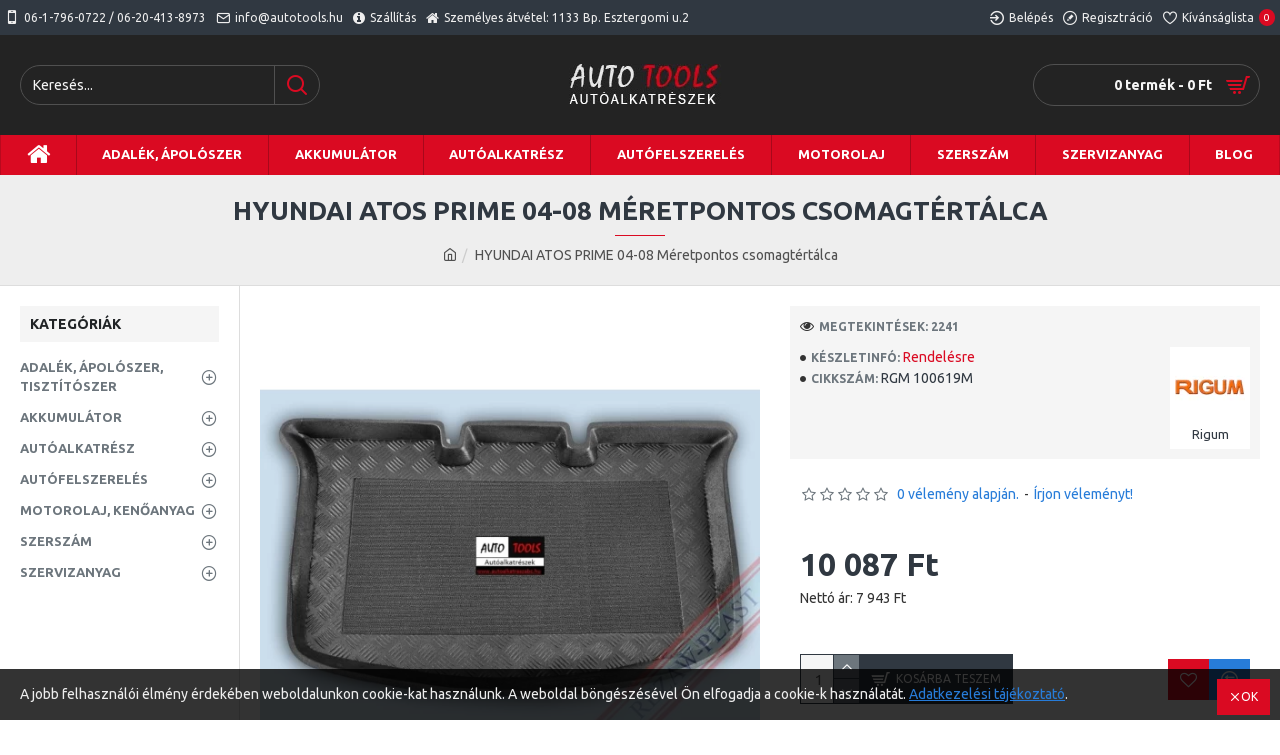

--- FILE ---
content_type: text/html; charset=utf-8
request_url: https://autoalkatreszabc.hu/hyundai-atos-prime-04-08-meretpontos-csomagtertalca.html
body_size: 67627
content:
<!DOCTYPE html><html dir="ltr" lang="hu" class="desktop mac chrome chrome131 webkit oc30 is-guest route-product-product product-3821 store-0 skin-1 desktop-header-active mobile-sticky layout-2 one-column column-left" data-jb="14218c54" data-jv="3.1.8" data-ov="3.0.2.0"><head typeof="og:website"><meta charset="UTF-8" /><meta name="viewport" content="width=device-width, initial-scale=1.0"><meta http-equiv="X-UA-Compatible" content="IE=edge"><title>HYUNDAI ATOS PRIME 04-08 Méretpontos csomagtértálca</title><base href="https://autoalkatreszabc.hu/" /><link rel="preload" href="catalog/view/theme/journal3/icons/fonts/icomoon.woff2?v1" as="font" crossorigin><link rel="preconnect" href="https://fonts.googleapis.com/" crossorigin><link rel="preconnect" href="https://fonts.gstatic.com/" crossorigin><meta name="description" content="HYUNDAI ATOS PRIME 04-08 Méretpontos csomagtértálca" /><meta property="fb:app_id" content=""/><meta property="og:type" content="product"/><meta property="og:title" content="HYUNDAI ATOS PRIME 04-08 Méretpontos csomagtértálca"/><meta property="og:url" content="https://autoalkatreszabc.hu/hyundai-atos-prime-04-08-meretpontos-csomagtertalca.html"/><meta property="og:image" content="https://autoalkatreszabc.hu/image/cache/catalog/Rigum/RGM-100619M-600x315w.webp"/><meta property="og:image:width" content="600"/><meta property="og:image:height" content="315"/><meta property="og:description" content="HYUNDAI ATOS PRIME 04-08 Méretpontos csomagtértálca"/><meta name="twitter:card" content="summary"/><meta name="twitter:site" content="@"/><meta name="twitter:title" content="HYUNDAI ATOS PRIME 04-08 Méretpontos csomagtértálca"/><meta name="twitter:image" content="https://autoalkatreszabc.hu/image/cache/catalog/Rigum/RGM-100619M-200x200h.webp"/><meta name="twitter:image:width" content="200"/><meta name="twitter:image:height" content="200"/><meta name="twitter:description" content="HYUNDAI ATOS PRIME 04-08 Méretpontos csomagtértálca"/> <script>window['Journal'] = {"isPopup":false,"isPhone":false,"isTablet":false,"isDesktop":true,"filterScrollTop":false,"filterUrlValuesSeparator":",","countdownDay":"Day","countdownHour":"Hour","countdownMin":"Min","countdownSec":"Sec","globalPageColumnLeftTabletStatus":false,"globalPageColumnRightTabletStatus":false,"scrollTop":true,"scrollToTop":false,"notificationHideAfter":"2000","quickviewPageStyleCloudZoomStatus":true,"quickviewPageStyleAdditionalImagesCarousel":false,"quickviewPageStyleAdditionalImagesCarouselStyleSpeed":"500","quickviewPageStyleAdditionalImagesCarouselStyleAutoPlay":false,"quickviewPageStyleAdditionalImagesCarouselStylePauseOnHover":true,"quickviewPageStyleAdditionalImagesCarouselStyleDelay":"3000","quickviewPageStyleAdditionalImagesCarouselStyleLoop":false,"quickviewPageStyleAdditionalImagesHeightAdjustment":"5","quickviewPageStyleProductStockUpdate":false,"quickviewPageStylePriceUpdate":false,"quickviewPageStyleOptionsSelect":"none","quickviewText":"Gyorsn\u00e9zet","mobileHeaderOn":"tablet","subcategoriesCarouselStyleSpeed":"500","subcategoriesCarouselStyleAutoPlay":false,"subcategoriesCarouselStylePauseOnHover":true,"subcategoriesCarouselStyleDelay":"3000","subcategoriesCarouselStyleLoop":false,"productPageStyleImageCarouselStyleSpeed":"500","productPageStyleImageCarouselStyleAutoPlay":false,"productPageStyleImageCarouselStylePauseOnHover":true,"productPageStyleImageCarouselStyleDelay":"3000","productPageStyleImageCarouselStyleLoop":false,"productPageStyleCloudZoomStatus":true,"productPageStyleCloudZoomPosition":"inner","productPageStyleAdditionalImagesCarousel":false,"productPageStyleAdditionalImagesCarouselStyleSpeed":"500","productPageStyleAdditionalImagesCarouselStyleAutoPlay":true,"productPageStyleAdditionalImagesCarouselStylePauseOnHover":true,"productPageStyleAdditionalImagesCarouselStyleDelay":"3000","productPageStyleAdditionalImagesCarouselStyleLoop":false,"productPageStyleAdditionalImagesHeightAdjustment":"5","productPageStyleProductStockUpdate":false,"productPageStylePriceUpdate":false,"productPageStyleOptionsSelect":"none","infiniteScrollStatus":false,"infiniteScrollOffset":"2","infiniteScrollLoadPrev":"Load Previous Products","infiniteScrollLoadNext":"Load Next Products","infiniteScrollLoading":"Loading...","infiniteScrollNoneLeft":"You have reached the end of the list.","checkoutUrl":"https:\/\/autoalkatreszabc.hu\/index.php?route=checkout\/checkout","headerHeight":"100","headerCompactHeight":"60","mobileMenuOn":"","searchStyleSearchAutoSuggestStatus":true,"searchStyleSearchAutoSuggestDescription":true,"searchStyleSearchAutoSuggestSubCategories":true,"headerMiniSearchDisplay":"default","stickyStatus":true,"stickyFullHomePadding":false,"stickyFullwidth":true,"stickyAt":"300","stickyHeight":"45","headerTopBarHeight":"35","topBarStatus":true,"headerType":"classic","headerMobileHeight":"60","headerMobileStickyStatus":true,"headerMobileTopBarVisibility":true,"headerMobileTopBarHeight":"45","notification":[{"m":137,"c":"52052aac"}],"headerNotice":[{"m":56,"c":"833e042c"}],"columnsCount":1};</script> <script>if(window.NodeList&&!NodeList.prototype.forEach){NodeList.prototype.forEach=Array.prototype.forEach;}
(function(){if(Journal['isPhone']){return;}
var wrappers=['search','cart','cart-content','logo','language','currency'];var documentClassList=document.documentElement.classList;function extractClassList(){return['desktop','tablet','phone','desktop-header-active','mobile-header-active','mobile-menu-active'].filter(function(cls){return documentClassList.contains(cls);});}
function mqr(mqls,listener){Object.keys(mqls).forEach(function(k){mqls[k].addListener(listener);});listener();}
function mobileMenu(){console.warn('mobile menu!');var element=document.querySelector('#main-menu');var wrapper=document.querySelector('.mobile-main-menu-wrapper');if(element&&wrapper){wrapper.appendChild(element);}
var main_menu=document.querySelector('.main-menu');if(main_menu){main_menu.classList.add('accordion-menu');}
document.querySelectorAll('.main-menu .dropdown-toggle').forEach(function(element){element.classList.remove('dropdown-toggle');element.classList.add('collapse-toggle');element.removeAttribute('data-toggle');});document.querySelectorAll('.main-menu .dropdown-menu').forEach(function(element){element.classList.remove('dropdown-menu');element.classList.remove('j-dropdown');element.classList.add('collapse');});}
function desktopMenu(){console.warn('desktop menu!');var element=document.querySelector('#main-menu');var wrapper=document.querySelector('.desktop-main-menu-wrapper');if(element&&wrapper){wrapper.insertBefore(element,document.querySelector('#main-menu-2'));}
var main_menu=document.querySelector('.main-menu');if(main_menu){main_menu.classList.remove('accordion-menu');}
document.querySelectorAll('.main-menu .collapse-toggle').forEach(function(element){element.classList.add('dropdown-toggle');element.classList.remove('collapse-toggle');element.setAttribute('data-toggle','dropdown');});document.querySelectorAll('.main-menu .collapse').forEach(function(element){element.classList.add('dropdown-menu');element.classList.add('j-dropdown');element.classList.remove('collapse');});document.body.classList.remove('mobile-wrapper-open');}
function mobileHeader(){console.warn('mobile header!');Object.keys(wrappers).forEach(function(k){var element=document.querySelector('#'+wrappers[k]);var wrapper=document.querySelector('.mobile-'+wrappers[k]+'-wrapper');if(element&&wrapper){wrapper.appendChild(element);}
if(wrappers[k]==='cart-content'){if(element){element.classList.remove('j-dropdown');element.classList.remove('dropdown-menu');}}});var search=document.querySelector('#search');var cart=document.querySelector('#cart');if(search&&(Journal['searchStyle']==='full')){search.classList.remove('full-search');search.classList.add('mini-search');}
if(cart&&(Journal['cartStyle']==='full')){cart.classList.remove('full-cart');cart.classList.add('mini-cart')}}
function desktopHeader(){console.warn('desktop header!');Object.keys(wrappers).forEach(function(k){var element=document.querySelector('#'+wrappers[k]);var wrapper=document.querySelector('.desktop-'+wrappers[k]+'-wrapper');if(wrappers[k]==='cart-content'){if(element){element.classList.add('j-dropdown');element.classList.add('dropdown-menu');document.querySelector('#cart').appendChild(element);}}else{if(element&&wrapper){wrapper.appendChild(element);}}});var search=document.querySelector('#search');var cart=document.querySelector('#cart');if(search&&(Journal['searchStyle']==='full')){search.classList.remove('mini-search');search.classList.add('full-search');}
if(cart&&(Journal['cartStyle']==='full')){cart.classList.remove('mini-cart');cart.classList.add('full-cart');}
documentClassList.remove('mobile-cart-content-container-open');documentClassList.remove('mobile-main-menu-container-open');documentClassList.remove('mobile-overlay');}
function moveElements(classList){if(classList.includes('mobile-header-active')){mobileHeader();mobileMenu();}else if(classList.includes('mobile-menu-active')){desktopHeader();mobileMenu();}else{desktopHeader();desktopMenu();}}
var mqls={phone:window.matchMedia('(max-width: 768px)'),tablet:window.matchMedia('(max-width: 1024px)'),menu:window.matchMedia('(max-width: '+Journal['mobileMenuOn']+'px)')};mqr(mqls,function(){var oldClassList=extractClassList();if(Journal['isDesktop']){if(mqls.phone.matches){documentClassList.remove('desktop');documentClassList.remove('tablet');documentClassList.add('mobile');documentClassList.add('phone');}else if(mqls.tablet.matches){documentClassList.remove('desktop');documentClassList.remove('phone');documentClassList.add('mobile');documentClassList.add('tablet');}else{documentClassList.remove('mobile');documentClassList.remove('phone');documentClassList.remove('tablet');documentClassList.add('desktop');}
if(documentClassList.contains('phone')||(documentClassList.contains('tablet')&&Journal['mobileHeaderOn']==='tablet')){documentClassList.remove('desktop-header-active');documentClassList.add('mobile-header-active');}else{documentClassList.remove('mobile-header-active');documentClassList.add('desktop-header-active');}}
if(documentClassList.contains('desktop-header-active')&&mqls.menu.matches){documentClassList.add('mobile-menu-active');}else{documentClassList.remove('mobile-menu-active');}
var newClassList=extractClassList();if(oldClassList.join(' ')!==newClassList.join(' ')){if(documentClassList.contains('safari')&&!documentClassList.contains('ipad')&&navigator.maxTouchPoints&&navigator.maxTouchPoints>2){window.fetch('index.php?route=journal3/journal3/device_detect',{method:'POST',body:'device=ipad',headers:{'Content-Type':'application/x-www-form-urlencoded'}}).then(function(data){return data.json();}).then(function(data){if(data.response.reload){window.location.reload();}});}
if(document.readyState==='loading'){document.addEventListener('DOMContentLoaded',function(){moveElements(newClassList);});}else{moveElements(newClassList);}}});})();(function(){var cookies={};var style=document.createElement('style');var documentClassList=document.documentElement.classList;document.head.appendChild(style);document.cookie.split('; ').forEach(function(c){var cc=c.split('=');cookies[cc[0]]=cc[1];});if(Journal['popup']){for(var i in Journal['popup']){if(!cookies['p-'+Journal['popup'][i]['c']]){documentClassList.add('popup-open');documentClassList.add('popup-center');break;}}}
if(Journal['notification']){for(var i in Journal['notification']){if(cookies['n-'+Journal['notification'][i]['c']]){style.sheet.insertRule('.module-notification-'+Journal['notification'][i]['m']+'{ display:none }');}}}
if(Journal['headerNotice']){for(var i in Journal['headerNotice']){if(cookies['hn-'+Journal['headerNotice'][i]['c']]){style.sheet.insertRule('.module-header_notice-'+Journal['headerNotice'][i]['m']+'{ display:none }');}}}
if(Journal['layoutNotice']){for(var i in Journal['layoutNotice']){if(cookies['ln-'+Journal['layoutNotice'][i]['c']]){style.sheet.insertRule('.module-layout_notice-'+Journal['layoutNotice'][i]['m']+'{ display:none }');}}}})();</script> <link href="https://fonts.googleapis.com/css?family=Ubuntu:700,400&amp;subset=latin-ext" type="text/css" rel="stylesheet"/><link href="catalog/view/theme/journal3/assets/86f45a416f92f3fe743916a8e5af4865.css?v=14218c54" type="text/css" rel="stylesheet" media="all" /><link href="https://autoalkatreszabc.hu/hyundai-atos-prime-04-08-meretpontos-csomagtertalca.html" rel="canonical" /><link href="https://autoalkatreszabc.hu/image/catalog/autosbolt.jpg" rel="icon" />
 <script async src="https://www.googletagmanager.com/gtag/js?id=G-C7NCT9ZWSS"></script> <script>window.dataLayer = window.dataLayer || [];
  function gtag(){dataLayer.push(arguments);}
  gtag('js', new Date());

  gtag('config', 'G-C7NCT9ZWSS');</script> <style>.blog-post .post-details .post-stats{white-space:nowrap;overflow-x:auto;overflow-y:hidden;-webkit-overflow-scrolling:touch;;background:rgba(255, 255, 255, 1);margin-top:20px;margin-bottom:20px;padding:8px;padding-right:12px;padding-left:12px;border-width:1px;border-style:solid;border-color:rgba(221, 221, 221, 1)}.blog-post .post-details .post-stats .p-category{flex-wrap:nowrap;display:inline-flex}.mobile .blog-post .post-details .post-stats{overflow-x:scroll}.blog-post .post-details .post-stats::-webkit-scrollbar{-webkit-appearance:none;height:1px;height:5px;width:5px}.blog-post .post-details .post-stats::-webkit-scrollbar-track{background-color:white}.blog-post .post-details .post-stats::-webkit-scrollbar-thumb{background-color:#999;background-color:rgba(218, 10, 34, 1)}.blog-post .post-details .post-stats .p-posted{display:inline-flex}.blog-post .post-details .post-stats .p-author{display:inline-flex}.blog-post .post-details .post-stats .p-date{display:inline-flex}.p-date-image{color:rgba(255, 255, 255, 1);font-weight:700;background:rgba(218, 10, 34, 1);margin:5px}.p-date-image
i{color:rgba(238, 238, 238, 1)}.blog-post .post-details .post-stats .p-comment{display:inline-flex}.blog-post .post-details .post-stats .p-view{display:inline-flex}.post-content>p{margin-bottom:10px}.post-image{display:block;text-align:left;float:none}.post-content{column-count:initial;column-gap:50px;column-rule-color:rgba(221, 221, 221, 1);column-rule-width:1px;column-rule-style:solid}.blog-post
.tags{justify-content:center}.post-comments{margin-top:20px}.post-comment{margin-bottom:30px;padding-bottom:15px;border-width:0;border-bottom-width:1px;border-style:solid;border-color:rgba(221,221,221,1)}.post-reply{margin-top:15px;margin-left:60px;padding-top:20px;border-width:0;border-top-width:1px;border-style:solid;border-color:rgba(221,221,221,1)}.user-avatar{display:block;margin-right:15px;border-radius:50%}.module-blog_comments .side-image{display:block}.post-comment .user-name{font-size:18px;font-weight:700}.post-comment .user-data
div{font-size:12px}.post-comment .user-site::before{left:-1px}.post-comment .user-data .user-date{display:inline-flex}.post-comment .user-data .user-time{display:inline-flex}.comment-form .form-group:not(.required){display:flex}.user-data .user-site{display:inline-flex}.main-posts.post-grid .post-layout.swiper-slide{margin-right:0px;width:calc((100% - 0 * 0px) / 1 - 0.01px)}.main-posts.post-grid .post-layout:not(.swiper-slide){padding:0px;width:calc(100% / 1 - 0.01px)}.one-column #content .main-posts.post-grid .post-layout.swiper-slide{margin-right:20px;width:calc((100% - 2 * 20px) / 3 - 0.01px)}.one-column #content .main-posts.post-grid .post-layout:not(.swiper-slide){padding:10px;width:calc(100% / 3 - 0.01px)}.two-column #content .main-posts.post-grid .post-layout.swiper-slide{margin-right:0px;width:calc((100% - 0 * 0px) / 1 - 0.01px)}.two-column #content .main-posts.post-grid .post-layout:not(.swiper-slide){padding:0px;width:calc(100% / 1 - 0.01px)}.side-column .main-posts.post-grid .post-layout.swiper-slide{margin-right:0px;width:calc((100% - 0 * 0px) / 1 - 0.01px)}.side-column .main-posts.post-grid .post-layout:not(.swiper-slide){padding:0px;width:calc(100% / 1 - 0.01px)}.main-posts.post-grid{margin:-10px}.post-grid .post-thumb .image
img{filter:grayscale(1)}.post-grid .post-thumb:hover .image
img{filter:grayscale(0);transform:scale(1.15)}.post-grid .post-thumb
.caption{position:relative;bottom:auto;width:auto}.post-grid .post-thumb
.name{display:flex;width:auto;margin-left:auto;margin-right:auto;justify-content:center;margin-left:auto;margin-right:auto;margin-top:10px;margin-bottom:10px}.post-grid .post-thumb .name
a{white-space:nowrap;overflow:hidden;text-overflow:ellipsis;font-size:16px;color:rgba(48, 56, 65, 1);font-weight:700}.desktop .post-grid .post-thumb .name a:hover{color:rgba(218, 10, 34, 1)}.post-grid .post-thumb
.description{display:block;text-align:center;margin-bottom:10px}.post-grid .post-thumb .button-group{display:flex;justify-content:center;margin-bottom:10px}.post-grid .post-thumb .btn-read-more::before{display:none}.post-grid .post-thumb .btn-read-more::after{display:none;content:'\e5c8' !important;font-family:icomoon !important}.post-grid .post-thumb .btn-read-more .btn-text{display:inline-block;padding:0}.post-grid .post-thumb .post-stats{display:flex;color:rgba(238, 238, 238, 1);justify-content:center;position:absolute;transform:translateY(-100%);width:100%;background:rgba(0, 0, 0, 0.65);padding:7px}.post-grid .post-thumb .post-stats .p-author{display:flex}.post-grid .post-thumb .p-date{display:flex}.post-grid .post-thumb .post-stats .p-comment{display:flex}.post-grid .post-thumb .post-stats .p-view{display:flex}.post-list .post-layout:not(.swiper-slide){margin-bottom:40px}.post-list .post-thumb
.caption{flex-basis:200px;padding:15px}.post-list .post-thumb:hover .image
img{transform:scale(1.15)}.post-list .post-thumb
.name{display:flex;width:auto;margin-left:auto;margin-right:auto;justify-content:flex-start;margin-left:0;margin-right:auto}.post-list .post-thumb .name
a{white-space:normal;overflow:visible;text-overflow:initial;font-size:18px;color:rgba(48, 56, 65, 1);font-weight:700}.desktop .post-list .post-thumb .name a:hover{color:rgba(218, 10, 34, 1)}.post-list .post-thumb
.description{display:block;color:rgba(109, 118, 125, 1);padding-top:10px;padding-bottom:10px}.post-list .post-thumb .button-group{display:flex;justify-content:flex-start}.post-list .post-thumb .btn-read-more::before{display:inline-block}.post-list .post-thumb .btn-read-more .btn-text{display:inline-block;padding:0
.4em}.post-list .post-thumb .btn-read-more::after{content:'\e5c8' !important;font-family:icomoon !important}.post-list .post-thumb .post-stats{display:flex;font-size:14px;color:rgba(80, 80, 80, 1);justify-content:flex-start;padding-bottom:5px;margin:-15px;margin-bottom:5px;margin-left:0px}.post-list .post-thumb .post-stats .p-author{display:block}.post-list .post-thumb .p-date{display:flex}.post-list .post-thumb .post-stats .p-comment{display:block}.post-list .post-thumb .post-stats .p-view{display:flex}.blog-feed
span{display:block;color:rgba(235, 102, 38, 1) !important}.blog-feed{display:inline-flex;margin-right:30px}.blog-feed::before{content:'\f143' !important;font-family:icomoon !important;font-size:14px;color:rgba(235, 102, 38, 1)}.desktop .blog-feed:hover
span{color:rgba(39, 124, 217, 1) !important}.countdown{color:rgba(48, 56, 65, 1);background:rgba(255, 255, 255, 1);border-radius:3px;width:90%}.countdown div
span{color:rgba(109,118,125,1)}.countdown>div{border-style:solid;border-color:rgba(245, 245, 245, 1)}.boxed-layout .site-wrapper{overflow:hidden}.boxed-layout
.header{padding:0
20px}.boxed-layout
.breadcrumb{padding-left:20px;padding-right:20px}.wrapper, .mega-menu-content, .site-wrapper > .container, .grid-cols,.desktop-header-active .is-sticky .header .desktop-main-menu-wrapper,.desktop-header-active .is-sticky .sticky-fullwidth-bg,.boxed-layout .site-wrapper, .breadcrumb, .title-wrapper, .page-title > span,.desktop-header-active .header .top-bar,.desktop-header-active .header .mid-bar,.desktop-main-menu-wrapper{max-width:1400px}.desktop-main-menu-wrapper .main-menu>.j-menu>.first-dropdown::before{transform:translateX(calc(0px - (100vw - 1400px) / 2))}html[dir='rtl'] .desktop-main-menu-wrapper .main-menu>.j-menu>.first-dropdown::before{transform:none;right:calc(0px - (100vw - 1400px) / 2)}.desktop-main-menu-wrapper .main-menu>.j-menu>.first-dropdown.mega-custom::before{transform:translateX(calc(0px - (200vw - 1400px) / 2))}html[dir='rtl'] .desktop-main-menu-wrapper .main-menu>.j-menu>.first-dropdown.mega-custom::before{transform:none;right:calc(0px - (200vw - 1400px) / 2)}body{background:rgba(255,255,255,1);font-family:'Ubuntu';font-weight:400;font-size:14px;line-height:1.5;-webkit-font-smoothing:antialiased}#content{padding-top:20px;padding-bottom:20px}.column-left
#content{padding-left:20px}.column-right
#content{padding-right:20px}.side-column{max-width:240px;padding:20px;padding-left:0px}.one-column
#content{max-width:calc(100% - 240px)}.two-column
#content{max-width:calc(100% - 240px * 2)}#column-left{border-width:0;border-right-width:1px;border-style:solid;border-color:rgba(221,221,221,1)}#column-right{border-width:0;border-left-width:1px;border-style:solid;border-color:rgba(221,221,221,1);padding:20px;padding-right:0px}.page-title{display:block}.dropdown.drop-menu>.j-dropdown{left:0;right:auto;transform:translate3d(0,-10px,0)}.dropdown.drop-menu.animating>.j-dropdown{left:0;right:auto;transform:none}.dropdown.drop-menu>.j-dropdown::before{left:10px;right:auto;transform:translateX(0)}.dropdown.dropdown .j-menu .dropdown>a>.count-badge{margin-right:0}.dropdown.dropdown .j-menu .dropdown>a>.count-badge+.open-menu+.menu-label{margin-left:7px}.dropdown.dropdown .j-menu .dropdown>a::after{display:block}.dropdown.dropdown .j-menu>li>a{font-size:13px;color:rgba(48, 56, 65, 1);background:rgba(255, 255, 255, 1);padding:10px}.desktop .dropdown.dropdown .j-menu > li:hover > a, .dropdown.dropdown .j-menu>li.active>a{color:rgba(48, 56, 65, 1);background:rgba(245, 245, 245, 1)}.dropdown.dropdown .j-menu .links-text{white-space:nowrap;overflow:hidden;text-overflow:ellipsis}.dropdown.dropdown .j-menu>li>a::before{margin-right:7px;min-width:20px;font-size:18px}.dropdown.dropdown .j-menu > li > a, .dropdown.dropdown.accordion-menu .menu-item > a + div, .dropdown.dropdown .accordion-menu .menu-item>a+div{border-color:rgba(238, 238, 238, 1)}.dropdown.dropdown .j-menu a .count-badge{display:inline-flex;position:relative}.dropdown.dropdown:not(.mega-menu) .j-dropdown{min-width:200px}.dropdown.dropdown:not(.mega-menu) .j-menu{box-shadow:0 0 85px -10px rgba(0, 0, 0, 0.2)}.dropdown.dropdown .j-dropdown::before{display:block;border-bottom-color:rgba(255,255,255,1);margin-top:-10px}legend{font-family:'Ubuntu';font-weight:700;font-size:14px;color:rgba(48,56,65,1);text-transform:uppercase;margin-bottom:15px;white-space:normal;overflow:visible;text-overflow:initial;text-align:left}legend::after{content:'';display:block;position:relative;margin-top:8px;left:initial;right:initial;margin-left:0;margin-right:auto;transform:none}legend.page-title>span::after{content:'';display:block;position:relative;margin-top:8px;left:initial;right:initial;margin-left:0;margin-right:auto;transform:none}legend::after,legend.page-title>span::after{width:50px;height:1px;background:rgba(218,10,34,1)}.title{font-family:'Ubuntu';font-weight:700;font-size:14px;color:rgba(48,56,65,1);text-transform:uppercase;margin-bottom:15px;white-space:normal;overflow:visible;text-overflow:initial;text-align:left}.title::after{content:'';display:block;position:relative;margin-top:8px;left:initial;right:initial;margin-left:0;margin-right:auto;transform:none}.title.page-title>span::after{content:'';display:block;position:relative;margin-top:8px;left:initial;right:initial;margin-left:0;margin-right:auto;transform:none}.title::after,.title.page-title>span::after{width:50px;height:1px;background:rgba(218, 10, 34, 1)}html:not(.popup) .page-title{font-size:26px;color:rgba(48, 56, 65, 1);text-align:center;background:rgba(238, 238, 238, 1);padding:0px;padding-top:20px;margin:0px;white-space:normal;overflow:visible;text-overflow:initial;text-align:center}html:not(.popup) .page-title::after{content:'';display:block;position:relative;margin-top:8px;left:50%;right:initial;transform:translate3d(-50%,0,0)}html:not(.popup) .page-title.page-title>span::after{content:'';display:block;position:relative;margin-top:8px;left:50%;right:initial;transform:translate3d(-50%,0,0)}html:not(.popup) .page-title::after, html:not(.popup) .page-title.page-title>span::after{width:50px;height:1px;background:rgba(218,10,34,1)}.title.module-title{font-family:'Ubuntu';font-weight:700;font-size:14px;color:rgba(48,56,65,1);text-transform:uppercase;margin-bottom:15px;white-space:normal;overflow:visible;text-overflow:initial;text-align:left}.title.module-title::after{content:'';display:block;position:relative;margin-top:8px;left:initial;right:initial;margin-left:0;margin-right:auto;transform:none}.title.module-title.page-title>span::after{content:'';display:block;position:relative;margin-top:8px;left:initial;right:initial;margin-left:0;margin-right:auto;transform:none}.title.module-title::after,.title.module-title.page-title>span::after{width:50px;height:1px;background:rgba(218,10,34,1)}.btn,.btn:visited{font-size:12px;color:rgba(255,255,255,1);text-transform:uppercase}.btn:hover{color:rgba(255, 255, 255, 1) !important;background:rgba(218, 10, 34, 1) !important}.btn:active,.btn:hover:active,.btn:focus:active{color:rgba(255, 255, 255, 1) !important;background:rgba(34, 184, 155, 1) !important}.btn:focus{color:rgba(255, 255, 255, 1) !important;box-shadow:inset 0 0 20px rgba(0,0,0,0.25)}.btn{background:rgba(48,56,65,1);padding:12px}.btn.btn.disabled::after{font-size:20px}.btn-secondary.btn{background:rgba(254,225,91,1)}.btn-secondary.btn:hover{background:rgba(196, 202, 253, 1) !important}.btn-secondary.btn.btn.disabled::after{font-size:20px}.btn-success.btn{background:rgba(60,196,114,1)}.btn-success.btn:hover{background:rgba(39, 124, 217, 1) !important}.btn-success.btn.btn.disabled::after{font-size:20px}.btn-danger.btn{background:rgba(218,10,34,1)}.btn-danger.btn:hover{background:rgba(53, 66, 174, 1) !important}.btn-danger.btn.btn.disabled::after{font-size:20px}.btn-warning.btn{background:rgba(254,225,91,1)}.btn-warning.btn:hover{background:rgba(196, 202, 253, 1) !important}.btn-warning.btn.btn.disabled::after{font-size:20px}.btn-info.btn{background:rgba(109,118,125,1);border-width:0px}.btn-info.btn:hover{background:rgba(48, 56, 65, 1) !important}.btn-info.btn.btn.disabled::after{font-size:20px}.btn-light.btn,.btn-light.btn:visited{color:rgba(109,118,125,1)}.btn-light.btn:hover{color:rgba(48, 56, 65, 1) !important;background:rgba(196, 202, 253, 1) !important}.btn-light.btn{background:rgba(238,238,238,1)}.btn-light.btn.btn.disabled::after{font-size:20px}.btn-dark.btn{background:rgba(48,56,65,1)}.btn-dark.btn:hover{background:rgba(53, 66, 174, 1) !important}.btn-dark.btn.btn.disabled::after{font-size:20px}.buttons{margin-top:20px;padding-top:15px;border-width:0;border-top-width:1px;border-style:solid;border-color:rgba(221, 221, 221, 1);font-size:12px}.buttons .pull-left .btn, .buttons .pull-left .btn:visited{font-size:12px;color:rgba(255, 255, 255, 1);text-transform:uppercase}.buttons .pull-left .btn:hover{color:rgba(255, 255, 255, 1) !important;background:rgba(218, 10, 34, 1) !important}.buttons .pull-left .btn:active, .buttons .pull-left .btn:hover:active, .buttons .pull-left .btn:focus:active{color:rgba(255, 255, 255, 1) !important;background:rgba(34, 184, 155, 1) !important}.buttons .pull-left .btn:focus{color:rgba(255, 255, 255, 1) !important;box-shadow:inset 0 0 20px rgba(0, 0, 0, 0.25)}.buttons .pull-left
.btn{background:rgba(48, 56, 65, 1);padding:12px}.buttons .pull-left .btn.btn.disabled::after{font-size:20px}.buttons .pull-right .btn::after{content:'\e5c8' !important;font-family:icomoon !important;margin-left:5px}.buttons .pull-left .btn::before{content:'\e5c4' !important;font-family:icomoon !important;margin-right:5px}.buttons>div{flex:0 0 auto;width:auto;flex-basis:0}.buttons > div
.btn{width:auto}.buttons .pull-left{margin-right:auto}.buttons .pull-right:only-child{flex:0 0 auto;width:auto;margin:0
0 0 auto}.buttons .pull-right:only-child
.btn{width:auto}.buttons input+.btn{margin-top:5px}.tags{margin-top:15px;justify-content:flex-start;font-size:13px;font-weight:700;text-transform:uppercase}.tags a,.tags-title{margin-right:8px;margin-bottom:8px}.tags
b{display:none}.tags
a{padding-right:8px;padding-left:8px;font-size:12px;color:rgba(238, 238, 238, 1);font-weight:400;text-transform:none;background:rgba(58, 71, 80, 1)}.tags a:hover{color:rgba(255,255,255,1);background:rgba(218,10,34,1)}.alert.alert-success{color:rgba(255,255,255,1);background:rgba(60,196,114,1)}.alert.alert-info{color:rgba(48, 56, 65, 1)}.alert-info.alert-dismissible
.close{color:rgba(196,202,253,1)}.alert.alert-warning{color:rgba(48,56,65,1);background:rgba(254,225,91,1)}.alert.alert-danger{color:rgba(255,255,255,1);background:rgba(218,10,34,1)}.breadcrumb{display:block !important;text-align:center;padding:10px;padding-bottom:20px;white-space:normal;-webkit-overflow-scrolling:touch}.breadcrumb::before{background:rgba(238, 238, 238, 1);border-width:0;border-bottom-width:1px;border-style:solid;border-color:rgba(221, 221, 221, 1)}.breadcrumb li:first-of-type a i::before{content:'\eb69' !important;font-family:icomoon !important}.breadcrumb
a{color:rgba(80, 80, 80, 1);text-decoration:underline}.mobile
.breadcrumb{overflow-x:visible}.breadcrumb::-webkit-scrollbar{-webkit-appearance:initial;height:1px;height:1px;width:1px}.breadcrumb::-webkit-scrollbar-track{background-color:white}.breadcrumb::-webkit-scrollbar-thumb{background-color:#999}.panel-group .panel-heading a::before{content:'\e5c8' !important;font-family:icomoon !important;order:10}.desktop .panel-group .panel-heading:hover a::before{color:rgba(218, 10, 34, 1)}.panel-group .panel-active .panel-heading a::before{content:'\e5db' !important;font-family:icomoon !important;color:rgba(218, 10, 34, 1);top:-1px}.panel-group .panel-heading
a{justify-content:space-between;font-size:13px;font-weight:700;text-transform:uppercase;padding:0px;padding-top:15px;padding-bottom:15px}.panel-group .panel-heading{border-width:0;border-top-width:1px;border-style:solid;border-color:rgba(221, 221, 221, 1)}.panel-group .panel-body{padding-bottom:10px}body
a{color:rgba(39, 124, 217, 1);display:inline-block}body a:hover{color:rgba(218, 10, 34, 1)}body
p{font-size:15px;margin-bottom:15px}body
h1{margin-bottom:20px}body
h2{font-size:32px;margin-bottom:15px}body
h3{margin-bottom:15px}body
h4{font-weight:700;text-transform:uppercase;margin-bottom:15px}body
h5{font-size:17px;font-weight:400;margin-bottom:15px}body
h6{color:rgba(255, 255, 255, 1);text-transform:uppercase;background:rgba(218, 10, 34, 1);padding:6px;padding-right:10px;padding-left:10px;margin-bottom:15px;display:inline-block}body
blockquote{font-family:Georgia,serif;font-weight:400;font-style:italic;padding:15px;padding-top:10px;padding-bottom:10px;margin-top:15px;margin-bottom:15px;border-radius:3px;float:none;display:block;max-width:500px}body blockquote::before{margin-left:auto;margin-right:auto;float:left;content:'\e98f' !important;font-family:icomoon !important;color:rgba(218, 10, 34, 1);margin-right:10px}body
hr{margin-top:20px;margin-bottom:20px;overflow:visible}body hr::before{content:'\e993' !important;font-family:icomoon !important;font-size:20px;width:40px;height:40px;border-radius:50%}body .drop-cap{font-family:Georgia,serif !important;font-weight:400 !important;font-size:60px !important;font-family:Georgia,serif;font-weight:700;margin-right:5px}body .amp::before{content:'\e901' !important;font-family:icomoon !important;font-size:25px;top:5px}body .video-responsive{max-width:550px;margin-bottom:15px}.count-badge{color:rgba(255, 255, 255, 1);background:rgba(218, 10, 34, 1);border-radius:10px}.product-label
b{color:rgba(255,255,255,1);font-weight:700;text-transform:uppercase;background:rgba(218,10,34,1);padding:5px;padding-right:7px;padding-left:7px}.tooltip-inner{font-size:12px;color:rgba(238, 238, 238, 1);line-height:1.1;background:rgba(48, 56, 65, 1);border-radius:2px;padding:5px;box-shadow:0 -15px 100px -10px rgba(0, 0, 0, 0.1)}.tooltip.top .tooltip-arrow{border-top-color:rgba(48, 56, 65, 1)}.tooltip.right .tooltip-arrow{border-right-color:rgba(48, 56, 65, 1)}.tooltip.bottom .tooltip-arrow{border-bottom-color:rgba(48, 56, 65, 1)}.tooltip.left .tooltip-arrow{border-left-color:rgba(48, 56, 65, 1)}table tbody tr:hover
td{background:rgba(255, 255, 255, 1)}table tbody
td{border-width:0 !important;border-top-width:1px !important;border-style:solid !important;border-color:rgba(221, 221, 221, 1) !important}table{border-width:1px !important;border-style:solid !important;border-color:rgba(221, 221, 221, 1) !important}table thead
td{font-size:12px;font-weight:700;text-transform:uppercase;background:rgba(238, 238, 238, 1)}table tfoot
td{background:rgba(238, 238, 238, 1)}table tfoot td, table tfoot
th{border-style:solid !important;border-color:rgba(221, 221, 221, 1) !important}.table-responsive{border-width:1px;border-style:solid;border-color:rgba(221,221,221,1);-webkit-overflow-scrolling:touch}.table-responsive::-webkit-scrollbar{height:5px;width:5px}.form-group .control-label{max-width:150px;padding-top:7px;padding-bottom:5px;justify-content:flex-start}.required .control-label::after, .required .control-label+div::before,.text-danger{font-size:17px;color:rgba(218,10,34,1)}.form-group{margin-bottom:8px}input.form-control{background:rgba(245, 245, 245, 1) !important;border-width:1px !important;border-style:solid !important;border-color:rgba(221, 221, 221, 1) !important;border-radius:2px !important;max-width:500px;height:38px}input.form-control:hover{border-color:rgba(196, 202, 253, 1) !important}input.form-control:focus,input.form-control:active{border-color:rgba(196, 202, 253, 1) !important}input.form-control:focus{box-shadow:inset 0 0 5px rgba(0,0,0,0.1)}textarea.form-control{background:rgba(245, 245, 245, 1) !important;border-width:1px !important;border-style:solid !important;border-color:rgba(221, 221, 221, 1) !important;border-radius:2px !important;height:100px}textarea.form-control:hover{border-color:rgba(196, 202, 253, 1) !important}textarea.form-control:focus,textarea.form-control:active{border-color:rgba(196, 202, 253, 1) !important}textarea.form-control:focus{box-shadow:inset 0 0 5px rgba(0,0,0,0.1)}select.form-control{background:rgba(245, 245, 245, 1) !important;border-width:1px !important;border-style:solid !important;border-color:rgba(221, 221, 221, 1) !important;border-radius:2px !important;max-width:500px}select.form-control:hover{border-color:rgba(196, 202, 253, 1) !important}select.form-control:focus,select.form-control:active{border-color:rgba(196, 202, 253, 1) !important}select.form-control:focus{box-shadow:inset 0 0 5px rgba(0,0,0,0.1)}.radio{width:100%}.checkbox{width:100%}.input-group .input-group-btn
.btn{min-width:35px;min-height:35px}.product-option-file .btn i::before{content:'\ebd8' !important;font-family:icomoon !important}.stepper input.form-control{border-width:0px !important}.stepper{width:50px;height:35px;border-style:solid;border-color:rgba(48, 56, 65, 1)}.stepper span
i{color:rgba(255, 255, 255, 1);background-color:rgba(109, 118, 125, 1)}.stepper span i:hover{background-color:rgba(218,10,34,1)}.pagination-results{font-size:13px;color:rgba(48, 56, 65, 1);letter-spacing:1px;margin-top:20px;justify-content:flex-start}.pagination-results .text-right{display:block}.pagination>li>a{color:rgba(48,56,65,1)}.pagination>li>a:hover{color:rgba(218,10,34,1)}.pagination>li.active>span,.pagination>li.active>span:hover,.pagination>li>a:focus{color:rgba(218,10,34,1)}.pagination>li>a,.pagination>li>span{padding:5px;padding-right:6px;padding-left:6px}.pagination>li{border-radius:2px}.pagination > li:first-child a::before, .pagination > li:last-child a::before{content:'\e940' !important;font-family:icomoon !important}.pagination > li .prev::before, .pagination > li .next::before{content:'\e93e' !important;font-family:icomoon !important}.pagination>li:not(:first-of-type){margin-left:5px}.rating .fa-stack{font-size:13px;width:1.2em}.rating .fa-star, .rating .fa-star+.fa-star-o{color:rgba(254, 225, 91, 1)}.rating .fa-star-o:only-child{color:rgba(109,118,125,1)}.rating-stars{border-top-left-radius:3px;border-top-right-radius:3px}.popup-inner-body{max-height:calc(100vh - 50px * 2)}.popup-container{max-width:calc(100% - 20px * 2)}.popup-bg{background:rgba(0,0,0,0.75)}.popup-body,.popup{background:rgba(255, 255, 255, 1)}.popup-content, .popup .site-wrapper{padding:20px}.popup-body{border-radius:3px;box-shadow:0 5px 60px -10px rgba(0, 0, 0, 0.3)}.popup-container .popup-close::before{content:'\e5cd' !important;font-family:icomoon !important}.popup-close{width:40px;height:40px;margin-right:5px;margin-top:42px}.popup-container .btn.popup-close{border-radius:50% !important}.popup-container>.btn{background:rgba(39,124,217,1)}.popup-container>.btn:hover{background:rgba(53, 66, 174, 1) !important}.popup-container>.btn.btn.disabled::after{font-size:20px}.scroll-top i::before{content:'\e5d8' !important;font-family:icomoon !important;font-size:20px;color:rgba(255, 255, 255, 1);background:rgba(218, 10, 34, 1);padding:10px}.scroll-top:hover i::before{background:rgba(60,196,114,1)}.scroll-top{left:auto;right:10px;transform:translateX(0);;margin-left:10px;margin-right:10px;margin-bottom:10px}.journal-loading > i::before, .ias-spinner > i::before, .lg-outer .lg-item::after,.btn.disabled::after{content:'\e92f' !important;font-family:icomoon !important;font-size:30px;color:rgba(218, 10, 34, 1)}.journal-loading > .fa-spin, .lg-outer .lg-item::after,.btn.disabled::after{animation:fa-spin infinite linear;;animation-duration:2000ms}.btn-cart::before,.fa-shopping-cart::before{content:'\ea9b' !important;font-family:icomoon !important;left:-1px}.btn-wishlist::before{content:'\f08a' !important;font-family:icomoon !important}.btn-compare::before,.compare-btn::before{content:'\eab6' !important;font-family:icomoon !important}.fa-refresh::before{content:'\eacd' !important;font-family:icomoon !important}.fa-times-circle::before,.fa-times::before,.reset-filter::before,.notification-close::before,.popup-close::before,.hn-close::before{content:'\e981' !important;font-family:icomoon !important}.p-author::before{content:'\f007' !important;font-family:icomoon !important;margin-right:5px}.p-date::before{content:'\f133' !important;font-family:icomoon !important;margin-right:5px}.p-time::before{content:'\eb29' !important;font-family:icomoon !important;margin-right:5px}.p-comment::before{content:'\f27a' !important;font-family:icomoon !important;margin-right:5px}.p-view::before{content:'\f06e' !important;font-family:icomoon !important;margin-right:5px}.p-category::before{content:'\f022' !important;font-family:icomoon !important;margin-right:5px}.user-site::before{content:'\e321' !important;font-family:icomoon !important;left:-1px;margin-right:5px}.desktop ::-webkit-scrollbar{width:12px}.desktop ::-webkit-scrollbar-track{background:rgba(238, 238, 238, 1)}.desktop ::-webkit-scrollbar-thumb{background:rgba(109,118,125,1);border-width:4px;border-style:solid;border-color:rgba(238,238,238,1);border-radius:10px}.expand-content{max-height:70px}.block-expand.btn,.block-expand.btn:visited{text-transform:none}.block-expand.btn{padding:2px;padding-right:7px;padding-left:7px;min-width:20px;min-height:20px}.desktop .block-expand.btn:hover{box-shadow:0 5px 30px -5px rgba(0,0,0,0.25)}.block-expand.btn:active,.block-expand.btn:hover:active,.block-expand.btn:focus:active{box-shadow:inset 0 0 20px rgba(0,0,0,0.25)}.block-expand.btn:focus{box-shadow:inset 0 0 20px rgba(0,0,0,0.25)}.block-expand.btn.btn.disabled::after{font-size:20px}.block-expand::after{content:'Show More'}.block-expanded .block-expand::after{content:'Show Less'}.block-expand::before{content:'\e5db' !important;font-family:icomoon !important;margin-right:5px}.block-expanded .block-expand::before{content:'\e5d8' !important;font-family:icomoon !important;margin-right:5px}.block-expand-overlay{background:linear-gradient(to bottom, transparent, rgba(255, 255, 255, 1))}.safari .block-expand-overlay{background:linear-gradient(to bottom, rgba(255,255,255,0), rgba(255, 255, 255, 1))}.iphone .block-expand-overlay{background:linear-gradient(to bottom, rgba(255,255,255,0), rgba(255, 255, 255, 1))}.ipad .block-expand-overlay{background:linear-gradient(to bottom,rgba(255,255,255,0),rgba(255,255,255,1))}.old-browser{color:rgba(42,42,42,1);background:rgba(255,255,255,1)}.notification-cart.notification{max-width:400px;margin:20px;margin-bottom:0px;padding:10px;background:rgba(255, 255, 255, 1);border-radius:5px;box-shadow:0 5px 60px -10px rgba(0, 0, 0, 0.3)}.notification-cart .notification-close{display:block;width:25px;height:25px;margin-right:-12px;margin-top:-12px}.notification-cart .notification-close::before{content:'\e5cd' !important;font-family:icomoon !important}.notification-cart .btn.notification-close{border-radius:50% !important}.notification-cart .notification-close.btn{background:rgba(39, 124, 217, 1)}.notification-cart .notification-close.btn:hover{background:rgba(53, 66, 174, 1) !important}.notification-cart .notification-close.btn.btn.disabled::after{font-size:20px}.notification-cart
img{display:block;margin-right:10px;margin-bottom:10px}.notification-cart .notification-buttons{display:flex;padding:10px;margin:-10px;margin-top:5px}.notification-cart .notification-view-cart.btn{background:rgba(39, 124, 217, 1)}.notification-cart .notification-view-cart.btn:hover{background:rgba(53, 66, 174, 1) !important}.notification-cart .notification-view-cart.btn.btn.disabled::after{font-size:20px}.notification-cart .notification-view-cart{display:inline-flex;flex-grow:1}.notification-cart .notification-checkout.btn{background:rgba(60, 196, 114, 1)}.notification-cart .notification-checkout.btn:hover{background:rgba(39, 124, 217, 1) !important}.notification-cart .notification-checkout.btn.btn.disabled::after{font-size:20px}.notification-cart .notification-checkout{display:inline-flex;flex-grow:1;margin-left:10px}.notification-cart .notification-checkout::after{content:'\e5c8' !important;font-family:icomoon !important;margin-left:5px}.notification-wishlist.notification{max-width:400px;margin:20px;margin-bottom:0px;padding:10px;background:rgba(255, 255, 255, 1);border-radius:5px;box-shadow:0 5px 60px -10px rgba(0, 0, 0, 0.3)}.notification-wishlist .notification-close{display:block;width:25px;height:25px;margin-right:-12px;margin-top:-12px}.notification-wishlist .notification-close::before{content:'\e5cd' !important;font-family:icomoon !important}.notification-wishlist .btn.notification-close{border-radius:50% !important}.notification-wishlist .notification-close.btn{background:rgba(39, 124, 217, 1)}.notification-wishlist .notification-close.btn:hover{background:rgba(53, 66, 174, 1) !important}.notification-wishlist .notification-close.btn.btn.disabled::after{font-size:20px}.notification-wishlist
img{display:block;margin-right:10px;margin-bottom:10px}.notification-wishlist .notification-buttons{display:flex;padding:10px;margin:-10px;margin-top:5px}.notification-wishlist .notification-view-cart.btn{background:rgba(39, 124, 217, 1)}.notification-wishlist .notification-view-cart.btn:hover{background:rgba(53, 66, 174, 1) !important}.notification-wishlist .notification-view-cart.btn.btn.disabled::after{font-size:20px}.notification-wishlist .notification-view-cart{display:inline-flex;flex-grow:1}.notification-wishlist .notification-checkout.btn{background:rgba(60, 196, 114, 1)}.notification-wishlist .notification-checkout.btn:hover{background:rgba(39, 124, 217, 1) !important}.notification-wishlist .notification-checkout.btn.btn.disabled::after{font-size:20px}.notification-wishlist .notification-checkout{display:inline-flex;flex-grow:1;margin-left:10px}.notification-wishlist .notification-checkout::after{content:'\e5c8' !important;font-family:icomoon !important;margin-left:5px}.notification-compare.notification{max-width:400px;margin:20px;margin-bottom:0px;padding:10px;background:rgba(255, 255, 255, 1);border-radius:5px;box-shadow:0 5px 60px -10px rgba(0, 0, 0, 0.3)}.notification-compare .notification-close{display:block;width:25px;height:25px;margin-right:-12px;margin-top:-12px}.notification-compare .notification-close::before{content:'\e5cd' !important;font-family:icomoon !important}.notification-compare .btn.notification-close{border-radius:50% !important}.notification-compare .notification-close.btn{background:rgba(39, 124, 217, 1)}.notification-compare .notification-close.btn:hover{background:rgba(53, 66, 174, 1) !important}.notification-compare .notification-close.btn.btn.disabled::after{font-size:20px}.notification-compare
img{display:block;margin-right:10px;margin-bottom:10px}.notification-compare .notification-buttons{display:flex;padding:10px;margin:-10px;margin-top:5px}.notification-compare .notification-view-cart.btn{background:rgba(39, 124, 217, 1)}.notification-compare .notification-view-cart.btn:hover{background:rgba(53, 66, 174, 1) !important}.notification-compare .notification-view-cart.btn.btn.disabled::after{font-size:20px}.notification-compare .notification-view-cart{display:inline-flex;flex-grow:1}.notification-compare .notification-checkout.btn{background:rgba(60, 196, 114, 1)}.notification-compare .notification-checkout.btn:hover{background:rgba(39, 124, 217, 1) !important}.notification-compare .notification-checkout.btn.btn.disabled::after{font-size:20px}.notification-compare .notification-checkout{display:inline-flex;flex-grow:1;margin-left:10px}.notification-compare .notification-checkout::after{content:'\e5c8' !important;font-family:icomoon !important;margin-left:5px}.popup-quickview .popup-container{width:760px}.popup-quickview .popup-inner-body{height:600px}.route-product-product.popup-quickview .product-info .product-left{width:50%}.route-product-product.popup-quickview .product-info .product-right{width:calc(100% - 50%);padding-left:20px}.route-product-product.popup-quickview h1.page-title{display:none}.route-product-product.popup-quickview div.page-title{display:block}.route-product-product.popup-quickview .page-title{font-size:18px;font-weight:700;text-transform:uppercase;border-width:0px;padding:0px;margin-bottom:15px;white-space:normal;overflow:visible;text-overflow:initial}.route-product-product.popup-quickview .page-title::after{content:'';display:block;position:relative;margin-top:7px}.route-product-product.popup-quickview .page-title.page-title>span::after{content:'';display:block;position:relative;margin-top:7px}.route-product-product.popup-quickview .page-title::after, .route-product-product.popup-quickview .page-title.page-title>span::after{width:50px;height:1px;background:rgba(218, 10, 34, 1)}.route-product-product.popup-quickview .direction-horizontal .additional-image{width:calc(100% / 4)}.route-product-product.popup-quickview .additional-images .swiper-container{overflow:hidden}.route-product-product.popup-quickview .additional-images .swiper-buttons{display:none;top:50%;width:calc(100% - (5px * 2));margin-top:-10px}.route-product-product.popup-quickview .additional-images:hover .swiper-buttons{display:block}.route-product-product.popup-quickview .additional-images .swiper-button-prev{left:0;right:auto;transform:translate(0, -50%)}.route-product-product.popup-quickview .additional-images .swiper-button-next{left:auto;right:0;transform:translate(0, -50%)}.route-product-product.popup-quickview .additional-images .swiper-buttons
div{width:25px;height:25px;background:rgba(218, 10, 34, 1);box-shadow:0 5px 30px -5px rgba(0, 0, 0, 0.15)}.route-product-product.popup-quickview .additional-images .swiper-button-disabled{opacity:0}.route-product-product.popup-quickview .additional-images .swiper-buttons div::before{content:'\e5c4' !important;font-family:icomoon !important;color:rgba(255, 255, 255, 1)}.route-product-product.popup-quickview .additional-images .swiper-buttons .swiper-button-next::before{content:'\e5c8' !important;font-family:icomoon !important;color:rgba(255, 255, 255, 1)}.route-product-product.popup-quickview .additional-images .swiper-buttons div:not(.swiper-button-disabled):hover{background:rgba(53, 66, 174, 1)}.route-product-product.popup-quickview .additional-images .swiper-pagination{display:block;margin-bottom:-10px;left:50%;right:auto;transform:translateX(-50%)}.route-product-product.popup-quickview .additional-images
.swiper{padding-bottom:10px}.route-product-product.popup-quickview .additional-images .swiper-pagination-bullet{width:7px;height:7px;background-color:rgba(109, 118, 125, 1)}.route-product-product.popup-quickview .additional-images .swiper-pagination>span+span{margin-left:8px}.desktop .route-product-product.popup-quickview .additional-images .swiper-pagination-bullet:hover{background-color:rgba(218, 10, 34, 1)}.route-product-product.popup-quickview .additional-images .swiper-pagination-bullet.swiper-pagination-bullet-active{background-color:rgba(218, 10, 34, 1)}.route-product-product.popup-quickview .additional-images .swiper-pagination>span{border-radius:20px}.route-product-product.popup-quickview .additional-image{padding:calc(10px / 2)}.route-product-product.popup-quickview .additional-images{margin-top:10px;margin-right:-5px;margin-left:-5px}.route-product-product.popup-quickview .additional-images
img{border-width:1px;border-style:solid;border-color:rgba(245, 245, 245, 1)}.route-product-product.popup-quickview .additional-images img:hover{border-color:rgba(238, 238, 238, 1)}.route-product-product.popup-quickview .product-info .product-stats li::before{content:'\f111' !important;font-family:icomoon !important}.route-product-product.popup-quickview .product-info .product-stats
ul{width:100%}.route-product-product.popup-quickview .product-stats .product-views::before{content:'\f06e' !important;font-family:icomoon !important}.route-product-product.popup-quickview .product-stats .product-sold::before{content:'\e263' !important;font-family:icomoon !important}.route-product-product.popup-quickview .product-info .custom-stats{justify-content:space-between}.route-product-product.popup-quickview .product-info .product-details
.rating{justify-content:flex-start}.route-product-product.popup-quickview .product-info .product-details .countdown-wrapper{display:block}.route-product-product.popup-quickview .product-info .product-details .product-price-group{text-align:left;display:flex}.route-product-product.popup-quickview .product-info .product-details .price-group{justify-content:flex-start;flex-direction:row;align-items:center}.route-product-product.popup-quickview .product-info .product-details .product-price-new{order:-1}.route-product-product.popup-quickview .product-info .product-details .product-points{display:block}.route-product-product.popup-quickview .product-info .product-details .product-tax{display:block}.route-product-product.popup-quickview .product-info .product-details
.discounts{display:block}.route-product-product.popup-quickview .product-info .product-details .product-options>.options-title{display:none}.route-product-product.popup-quickview .product-info .product-details .product-options>h3{display:block}.route-product-product.popup-quickview .product-info .product-options .push-option > div input:checked+img{box-shadow:inset 0 0 8px rgba(0, 0, 0, 0.7)}.route-product-product.popup-quickview .product-info .product-details .button-group-page{position:fixed;width:100%;z-index:1000;;background:rgba(255, 255, 255, 1);padding:10px;margin:0px;border-width:0;border-top-width:1px;border-style:solid;border-color:rgba(221, 221, 221, 1);box-shadow:0 -15px 100px -10px rgba(0,0,0,0.1)}.route-product-product.popup-quickview{padding-bottom:60px !important}.route-product-product.popup-quickview .site-wrapper{padding-bottom:0 !important}.route-product-product.popup-quickview.mobile .product-info .product-right{padding-bottom:60px !important}.route-product-product.popup-quickview .product-info .button-group-page
.stepper{display:flex;height:41px}.route-product-product.popup-quickview .product-info .button-group-page .btn-cart{display:inline-flex;margin-right:7px}.route-product-product.popup-quickview .product-info .button-group-page .btn-cart::before, .route-product-product.popup-quickview .product-info .button-group-page .btn-cart .btn-text{display:inline-block}.route-product-product.popup-quickview .product-info .product-details .stepper-group{flex-grow:1}.route-product-product.popup-quickview .product-info .product-details .stepper-group .btn-cart{flex-grow:1}.route-product-product.popup-quickview .product-info .button-group-page .btn-cart::before{font-size:17px}.route-product-product.popup-quickview .product-info .button-group-page .btn-cart.btn, .route-product-product.popup-quickview .product-info .button-group-page .btn-cart.btn:visited{font-size:12px;color:rgba(255, 255, 255, 1);text-transform:uppercase}.route-product-product.popup-quickview .product-info .button-group-page .btn-cart.btn:hover{color:rgba(255, 255, 255, 1) !important;background:rgba(218, 10, 34, 1) !important}.route-product-product.popup-quickview .product-info .button-group-page .btn-cart.btn:active, .route-product-product.popup-quickview .product-info .button-group-page .btn-cart.btn:hover:active, .route-product-product.popup-quickview .product-info .button-group-page .btn-cart.btn:focus:active{color:rgba(255, 255, 255, 1) !important;background:rgba(34, 184, 155, 1) !important}.route-product-product.popup-quickview .product-info .button-group-page .btn-cart.btn:focus{color:rgba(255, 255, 255, 1) !important;box-shadow:inset 0 0 20px rgba(0, 0, 0, 0.25)}.route-product-product.popup-quickview .product-info .button-group-page .btn-cart.btn{background:rgba(48, 56, 65, 1);padding:12px}.route-product-product.popup-quickview .product-info .button-group-page .btn-cart.btn.btn.disabled::after{font-size:20px}.route-product-product.popup-quickview .product-info .button-group-page .btn-more-details{display:inline-flex;flex-grow:0}.route-product-product.popup-quickview .product-info .button-group-page .btn-more-details .btn-text{display:none}.route-product-product.popup-quickview .product-info .button-group-page .btn-more-details::after{content:'\e5c8' !important;font-family:icomoon !important;font-size:18px}.route-product-product.popup-quickview .product-info .button-group-page .btn-more-details.btn{background:rgba(60, 196, 114, 1)}.route-product-product.popup-quickview .product-info .button-group-page .btn-more-details.btn:hover{background:rgba(39, 124, 217, 1) !important}.route-product-product.popup-quickview .product-info .button-group-page .btn-more-details.btn.btn.disabled::after{font-size:20px}.route-product-product.popup-quickview .product-info .product-details .button-group-page .wishlist-compare{flex-grow:0 !important;margin:0px
!important}.route-product-product.popup-quickview .product-info .button-group-page .wishlist-compare{margin-left:auto}.route-product-product.popup-quickview .product-info .button-group-page .btn-wishlist{display:inline-flex;margin:0px;margin-right:7px}.route-product-product.popup-quickview .product-info .button-group-page .btn-wishlist .btn-text{display:none}.route-product-product.popup-quickview .product-info .button-group-page .wishlist-compare .btn-wishlist{width:auto !important}.route-product-product.popup-quickview .product-info .button-group-page .btn-wishlist.btn{background:rgba(218, 10, 34, 1)}.route-product-product.popup-quickview .product-info .button-group-page .btn-wishlist.btn:hover{background:rgba(53, 66, 174, 1) !important}.route-product-product.popup-quickview .product-info .button-group-page .btn-wishlist.btn.btn.disabled::after{font-size:20px}.route-product-product.popup-quickview .product-info .button-group-page .btn-compare{display:inline-flex;margin-right:7px}.route-product-product.popup-quickview .product-info .button-group-page .btn-compare .btn-text{display:none}.route-product-product.popup-quickview .product-info .button-group-page .wishlist-compare .btn-compare{width:auto !important}.route-product-product.popup-quickview .product-info .button-group-page .btn-compare::before{content:'\eab6' !important;font-family:icomoon !important}.route-product-product.popup-quickview .product-info .button-group-page .btn-compare.btn{background:rgba(39, 124, 217, 1)}.route-product-product.popup-quickview .product-info .button-group-page .btn-compare.btn:hover{background:rgba(53, 66, 174, 1) !important}.route-product-product.popup-quickview .product-info .button-group-page .btn-compare.btn.btn.disabled::after{font-size:20px}.popup-quickview .product-right
.description{order:100}.popup-quickview
.description{padding-top:15px;margin-top:15px;border-width:0;border-top-width:1px;border-style:solid;border-color:rgba(221, 221, 221, 1)}.popup-quickview .expand-content{max-height:100%;overflow:visible}.popup-quickview .block-expanded + .block-expand-overlay .block-expand::after{content:'Show Less'}.popup-quickview .block-expand-overlay{background:linear-gradient(to bottom, transparent, rgba(255, 255, 255, 1))}.safari.popup-quickview .block-expand-overlay{background:linear-gradient(to bottom, rgba(255,255,255,0), rgba(255, 255, 255, 1))}.iphone.popup-quickview .block-expand-overlay{background:linear-gradient(to bottom, rgba(255,255,255,0), rgba(255, 255, 255, 1))}.ipad.popup-quickview .block-expand-overlay{background:linear-gradient(to bottom,rgba(255,255,255,0),rgba(255,255,255,1))}.login-box{flex-direction:row}.login-box
.well{background:rgba(255, 255, 255, 1);padding:20px;border-radius:3px}.popup-login .popup-container{width:500px}.popup-login .popup-inner-body{height:280px}.popup-register .popup-container{width:500px}.popup-register .popup-inner-body{height:605px}.account-list>li>a{color:rgba(109,118,125,1);padding:10px;border-width:1px;border-style:solid;border-color:rgba(221,221,221,1);border-radius:3px;flex-direction:column;width:100%;text-align:center}.account-list>li>a::before{content:'\e93f' !important;font-family:icomoon !important;font-size:45px;color:rgba(48, 56, 65, 1);margin:0}.account-list .edit-info{display:flex}.route-information-sitemap .site-edit{display:block}.account-list .edit-pass{display:flex}.route-information-sitemap .site-pass{display:block}.account-list .edit-address{display:flex}.route-information-sitemap .site-address{display:block}.account-list .edit-wishlist{display:flex}.my-cards{display:block}.account-list .edit-order{display:flex}.route-information-sitemap .site-history{display:block}.account-list .edit-downloads{display:flex}.route-information-sitemap .site-download{display:block}.account-list .edit-rewards{display:flex}.account-list .edit-returns{display:flex}.account-list .edit-transactions{display:flex}.account-list .edit-recurring{display:flex}.my-affiliates{display:block}.my-newsletter .account-list{display:flex}.my-affiliates
.title{display:block}.my-newsletter
.title{display:block}.my-account
.title{display:none}.my-orders
.title{display:block}.my-cards
.title{display:block}.account-page
.title{font-family:'Ubuntu';font-weight:700;font-size:14px;color:rgba(48, 56, 65, 1);text-transform:uppercase;margin-bottom:15px;white-space:normal;overflow:visible;text-overflow:initial;text-align:left}.account-page .title::after{content:'';display:block;position:relative;margin-top:8px;left:initial;right:initial;margin-left:0;margin-right:auto;transform:none}.account-page .title.page-title>span::after{content:'';display:block;position:relative;margin-top:8px;left:initial;right:initial;margin-left:0;margin-right:auto;transform:none}.account-page .title::after, .account-page .title.page-title>span::after{width:50px;height:1px;background:rgba(218, 10, 34, 1)}.desktop .account-list>li>a:hover{background:rgba(255,255,255,1)}.account-list>li>a:hover{border-color:rgba(255, 255, 255, 1);box-shadow:0 5px 60px -10px rgba(0,0,0,0.3)}.account-list>li{width:calc(100% / 5);padding:10px;margin:0}.account-list{margin:0
-10px -10px;flex-direction:row}.account-list>.edit-info>a::before{content:'\e90d' !important;font-family:icomoon !important}.account-list>.edit-pass>a::before{content:'\eac4' !important;font-family:icomoon !important}.account-list>.edit-address>a::before{content:'\e956' !important;font-family:icomoon !important}.account-list>.edit-wishlist>a::before{content:'\e955' !important;font-family:icomoon !important}.my-cards .account-list>li>a::before{content:'\e950' !important;font-family:icomoon !important}.account-list>.edit-order>a::before{content:'\ead5' !important;font-family:icomoon !important}.account-list>.edit-downloads>a::before{content:'\eb4e' !important;font-family:icomoon !important}.account-list>.edit-rewards>a::before{content:'\e952' !important;font-family:icomoon !important}.account-list>.edit-returns>a::before{content:'\f112' !important;font-family:icomoon !important}.account-list>.edit-transactions>a::before{content:'\e928' !important;font-family:icomoon !important}.account-list>.edit-recurring>a::before{content:'\e8b3' !important;font-family:icomoon !important}.account-list>.affiliate-add>a::before{content:'\e95a' !important;font-family:icomoon !important}.account-list>.affiliate-edit>a::before{content:'\e95a' !important;font-family:icomoon !important}.account-list>.affiliate-track>a::before{content:'\e93c' !important;font-family:icomoon !important}.my-newsletter .account-list>li>a::before{content:'\e94c' !important;font-family:icomoon !important}.route-account-register .account-customer-group label::after{display:none !important}#account .account-fax label::after{display:none !important}.route-account-register .address-company label::after{display:none !important}#account-address .address-company label::after{display:none !important}.route-account-register .address-address-2 label::after{display:none !important}#account-address .address-address-2 label::after{display:none !important}#account .account-firstname{order:2}#account .account-lastname{order:1}.route-checkout-cart .td-qty .btn-remove.btn{background:rgba(218, 10, 34, 1)}.route-checkout-cart .td-qty .btn-remove.btn:hover{background:rgba(53, 66, 174, 1) !important}.route-checkout-cart .td-qty .btn-remove.btn.btn.disabled::after{font-size:20px}.route-checkout-cart .cart-total table tbody tr:hover
td{background:rgba(255, 255, 255, 1)}.route-checkout-cart .cart-total table tbody
td{border-width:0 !important;border-top-width:1px !important;border-style:solid !important;border-color:rgba(221, 221, 221, 1) !important}.route-checkout-cart .cart-total
table{border-width:1px !important;border-style:solid !important;border-color:rgba(221, 221, 221, 1) !important}.route-checkout-cart .cart-total table thead
td{font-size:12px;font-weight:700;text-transform:uppercase;background:rgba(238, 238, 238, 1)}.route-checkout-cart .cart-total table tfoot
td{background:rgba(238, 238, 238, 1)}.route-checkout-cart .cart-total table tfoot td, .route-checkout-cart .cart-total table tfoot
th{border-style:solid !important;border-color:rgba(221, 221, 221, 1) !important}.route-checkout-cart .cart-total .table-responsive{border-width:1px;border-style:solid;border-color:rgba(221, 221, 221, 1);-webkit-overflow-scrolling:touch}.route-checkout-cart .cart-total .table-responsive::-webkit-scrollbar{height:5px;width:5px}.route-checkout-cart .cart-page{display:flex}.route-checkout-cart .cart-bottom{max-width:400px}.cart-bottom{background:rgba(238,238,238,1);padding:20px;margin-left:20px;border-width:1px;border-style:solid;border-color:rgba(221,221,221,1)}.panels-total{flex-direction:column}.panels-total .cart-total{background:rgba(255, 255, 255, 1);align-items:flex-start}.route-checkout-cart
.buttons{margin-top:20px;padding-top:15px;border-width:0;border-top-width:1px;border-style:solid;border-color:rgba(221, 221, 221, 1)}.route-checkout-cart .buttons .pull-right
.btn{background:rgba(60, 196, 114, 1)}.route-checkout-cart .buttons .pull-right .btn:hover{background:rgba(39, 124, 217, 1) !important}.route-checkout-cart .buttons .pull-right .btn.btn.disabled::after{font-size:20px}.route-checkout-cart .buttons .pull-left
.btn{background:rgba(109, 118, 125, 1);border-width:0px}.route-checkout-cart .buttons .pull-left .btn:hover{background:rgba(48, 56, 65, 1) !important}.route-checkout-cart .buttons .pull-left .btn.btn.disabled::after{font-size:20px}.route-checkout-cart .buttons .pull-right .btn::after{content:'\e5c8' !important;font-family:icomoon !important}.route-checkout-cart .buttons .pull-left .btn::before{content:'\e5c4' !important;font-family:icomoon !important}.route-checkout-cart .buttons>div{flex:1;width:auto;flex-basis:0}.route-checkout-cart .buttons > div
.btn{width:100%}.route-checkout-cart .buttons .pull-left{margin-right:0}.route-checkout-cart .buttons>div+div{padding-left:10px}.route-checkout-cart .buttons .pull-right:only-child{flex:1;margin:0
0 0 auto}.route-checkout-cart .buttons .pull-right:only-child
.btn{width:100%}.route-checkout-cart .buttons input+.btn{margin-top:5px}.cart-table .td-image{display:table-cell}.cart-table .td-qty .stepper, .cart-section .stepper, .cart-table .td-qty .btn-update.btn, .cart-section .td-qty .btn-primary.btn{display:inline-flex}.cart-table .td-name{display:table-cell}.cart-table .td-model{display:table-cell}.route-account-order-info .table-responsive .table-order thead>tr>td:nth-child(2){display:table-cell}.route-account-order-info .table-responsive .table-order tbody>tr>td:nth-child(2){display:table-cell}.route-account-order-info .table-responsive .table-order tfoot>tr>td:last-child{display:table-cell}.cart-table .td-price{display:table-cell}.route-checkout-cart .cart-panels{margin-bottom:30px}.route-checkout-cart .cart-panels
.title{font-family:'Ubuntu';font-weight:700;font-size:14px;color:rgba(48, 56, 65, 1);text-transform:uppercase;margin-bottom:15px;white-space:normal;overflow:visible;text-overflow:initial;text-align:left;display:block}.route-checkout-cart .cart-panels .title::after{content:'';display:block;position:relative;margin-top:8px;left:initial;right:initial;margin-left:0;margin-right:auto;transform:none}.route-checkout-cart .cart-panels .title.page-title>span::after{content:'';display:block;position:relative;margin-top:8px;left:initial;right:initial;margin-left:0;margin-right:auto;transform:none}.route-checkout-cart .cart-panels .title::after, .route-checkout-cart .cart-panels .title.page-title>span::after{width:50px;height:1px;background:rgba(218, 10, 34, 1)}.route-checkout-cart .cart-panels .form-group .control-label{max-width:9999px;padding-top:7px;padding-bottom:5px;justify-content:flex-start}.route-checkout-cart .cart-panels .form-group{margin-bottom:8px}.route-checkout-cart .cart-panels input.form-control{background:rgba(245, 245, 245, 1) !important;border-width:1px !important;border-style:solid !important;border-color:rgba(221, 221, 221, 1) !important;border-radius:2px !important}.route-checkout-cart .cart-panels input.form-control:hover{border-color:rgba(196, 202, 253, 1) !important}.route-checkout-cart .cart-panels input.form-control:focus, .route-checkout-cart .cart-panels input.form-control:active{border-color:rgba(196, 202, 253, 1) !important}.route-checkout-cart .cart-panels input.form-control:focus{box-shadow:inset 0 0 5px rgba(0, 0, 0, 0.1)}.route-checkout-cart .cart-panels textarea.form-control{background:rgba(245, 245, 245, 1) !important;border-width:1px !important;border-style:solid !important;border-color:rgba(221, 221, 221, 1) !important;border-radius:2px !important}.route-checkout-cart .cart-panels textarea.form-control:hover{border-color:rgba(196, 202, 253, 1) !important}.route-checkout-cart .cart-panels textarea.form-control:focus, .route-checkout-cart .cart-panels textarea.form-control:active{border-color:rgba(196, 202, 253, 1) !important}.route-checkout-cart .cart-panels textarea.form-control:focus{box-shadow:inset 0 0 5px rgba(0, 0, 0, 0.1)}.route-checkout-cart .cart-panels select.form-control{background:rgba(245, 245, 245, 1) !important;border-width:1px !important;border-style:solid !important;border-color:rgba(221, 221, 221, 1) !important;border-radius:2px !important;max-width:200px}.route-checkout-cart .cart-panels select.form-control:hover{border-color:rgba(196, 202, 253, 1) !important}.route-checkout-cart .cart-panels select.form-control:focus, .route-checkout-cart .cart-panels select.form-control:active{border-color:rgba(196, 202, 253, 1) !important}.route-checkout-cart .cart-panels select.form-control:focus{box-shadow:inset 0 0 5px rgba(0, 0, 0, 0.1)}.route-checkout-cart .cart-panels
.radio{width:100%}.route-checkout-cart .cart-panels
.checkbox{width:100%}.route-checkout-cart .cart-panels .input-group .input-group-btn .btn, .route-checkout-cart .cart-panels .input-group .input-group-btn .btn:visited{font-size:12px;color:rgba(255, 255, 255, 1);text-transform:uppercase}.route-checkout-cart .cart-panels .input-group .input-group-btn .btn:hover{color:rgba(255, 255, 255, 1) !important;background:rgba(218, 10, 34, 1) !important}.route-checkout-cart .cart-panels .input-group .input-group-btn .btn:active, .route-checkout-cart .cart-panels .input-group .input-group-btn .btn:hover:active, .route-checkout-cart .cart-panels .input-group .input-group-btn .btn:focus:active{color:rgba(255, 255, 255, 1) !important;background:rgba(34, 184, 155, 1) !important}.route-checkout-cart .cart-panels .input-group .input-group-btn .btn:focus{color:rgba(255, 255, 255, 1) !important;box-shadow:inset 0 0 20px rgba(0, 0, 0, 0.25)}.route-checkout-cart .cart-panels .input-group .input-group-btn
.btn{background:rgba(48, 56, 65, 1);padding:12px;min-width:35px;min-height:35px;margin-left:5px}.route-checkout-cart .cart-panels .input-group .input-group-btn .btn.btn.disabled::after{font-size:20px}.route-checkout-cart .cart-panels .product-option-file .btn i::before{content:'\ebd8' !important;font-family:icomoon !important}.route-checkout-cart .cart-panels
.buttons{margin-top:20px;padding-top:15px;border-width:0;border-top-width:1px;border-style:solid;border-color:rgba(221, 221, 221, 1)}.route-checkout-cart .cart-panels .buttons .pull-right
.btn{background:rgba(60, 196, 114, 1)}.route-checkout-cart .cart-panels .buttons .pull-right .btn:hover{background:rgba(39, 124, 217, 1) !important}.route-checkout-cart .cart-panels .buttons .pull-right .btn.btn.disabled::after{font-size:20px}.route-checkout-cart .cart-panels .buttons .pull-left
.btn{background:rgba(109, 118, 125, 1);border-width:0px}.route-checkout-cart .cart-panels .buttons .pull-left .btn:hover{background:rgba(48, 56, 65, 1) !important}.route-checkout-cart .cart-panels .buttons .pull-left .btn.btn.disabled::after{font-size:20px}.route-checkout-cart .cart-panels .buttons .pull-right .btn::after{content:'\e5c8' !important;font-family:icomoon !important}.route-checkout-cart .cart-panels .buttons .pull-left .btn::before{content:'\e5c4' !important;font-family:icomoon !important}.route-checkout-cart .cart-panels .buttons>div{flex:1;width:auto;flex-basis:0}.route-checkout-cart .cart-panels .buttons > div
.btn{width:100%}.route-checkout-cart .cart-panels .buttons .pull-left{margin-right:0}.route-checkout-cart .cart-panels .buttons>div+div{padding-left:10px}.route-checkout-cart .cart-panels .buttons .pull-right:only-child{flex:1;margin:0
0 0 auto}.route-checkout-cart .cart-panels .buttons .pull-right:only-child
.btn{width:100%}.route-checkout-cart .cart-panels .buttons input+.btn{margin-top:5px}.route-checkout-cart .cart-panels>p{display:none}.route-checkout-cart .cart-panels .panel-reward{display:block}.route-checkout-cart .cart-panels .panel-coupon{display:block}.route-checkout-cart .cart-panels .panel-shipping{display:block}.route-checkout-cart .cart-panels .panel-voucher{display:block}.route-checkout-cart .cart-panels .panel-reward
.collapse{display:none}.route-checkout-cart .cart-panels .panel-reward
.collapse.in{display:block}.route-checkout-cart .cart-panels .panel-reward .panel-heading{pointer-events:auto}.route-checkout-cart .cart-panels .panel-coupon
.collapse{display:none}.route-checkout-cart .cart-panels .panel-coupon
.collapse.in{display:block}.route-checkout-cart .cart-panels .panel-coupon .panel-heading{pointer-events:auto}.route-checkout-cart .cart-panels .panel-shipping
.collapse{display:none}.route-checkout-cart .cart-panels .panel-shipping
.collapse.in{display:block}.route-checkout-cart .cart-panels .panel-shipping .panel-heading{pointer-events:auto}.route-checkout-cart .cart-panels .panel-voucher
.collapse{display:none}.route-checkout-cart .cart-panels .panel-voucher
.collapse.in{display:block}.route-checkout-cart .cart-panels .panel-voucher .panel-heading{pointer-events:auto}.route-product-category .page-title{display:block}.route-product-category .category-description{order:0}.category-image{float:left}.category-text{position:static;bottom:auto}.category-description{margin-bottom:30px}.category-description>img{margin-bottom:10px}.refine-categories .refine-item.swiper-slide{margin-right:10px;width:calc((100% - 7 * 10px) / 8 - 0.01px)}.refine-categories .refine-item:not(.swiper-slide){padding:5px;width:calc(100% / 8 - 0.01px)}.one-column #content .refine-categories .refine-item.swiper-slide{margin-right:10px;width:calc((100% - 6 * 10px) / 7 - 0.01px)}.one-column #content .refine-categories .refine-item:not(.swiper-slide){padding:5px;width:calc(100% / 7 - 0.01px)}.two-column #content .refine-categories .refine-item.swiper-slide{margin-right:10px;width:calc((100% - 5 * 10px) / 6 - 0.01px)}.two-column #content .refine-categories .refine-item:not(.swiper-slide){padding:5px;width:calc(100% / 6 - 0.01px)}.side-column .refine-categories .refine-item.swiper-slide{margin-right:15px;width:calc((100% - 0 * 15px) / 1 - 0.01px)}.side-column .refine-categories .refine-item:not(.swiper-slide){padding:7.5px;width:calc(100% / 1 - 0.01px)}.refine-items{margin:-5px}.refine-categories{margin-bottom:20px}.refine-links .refine-item+.refine-item{margin-left:10px}.refine-categories .swiper-container{overflow:hidden}.refine-categories .swiper-buttons{display:none;top:50%;width:calc(100% - (5px * 2));margin-top:-10px}.refine-categories:hover .swiper-buttons{display:block}.refine-categories .swiper-button-prev{left:0;right:auto;transform:translate(0, -50%)}.refine-categories .swiper-button-next{left:auto;right:0;transform:translate(0, -50%)}.refine-categories .swiper-buttons
div{width:25px;height:25px;background:rgba(218, 10, 34, 1);box-shadow:0 5px 30px -5px rgba(0, 0, 0, 0.15)}.refine-categories .swiper-button-disabled{opacity:0}.refine-categories .swiper-buttons div::before{content:'\e5c4' !important;font-family:icomoon !important;color:rgba(255, 255, 255, 1)}.refine-categories .swiper-buttons .swiper-button-next::before{content:'\e5c8' !important;font-family:icomoon !important;color:rgba(255, 255, 255, 1)}.refine-categories .swiper-buttons div:not(.swiper-button-disabled):hover{background:rgba(53, 66, 174, 1)}.refine-categories .swiper-pagination{display:block;margin-bottom:-10px;left:50%;right:auto;transform:translateX(-50%)}.refine-categories
.swiper{padding-bottom:10px}.refine-categories .swiper-pagination-bullet{width:7px;height:7px;background-color:rgba(109, 118, 125, 1)}.refine-categories .swiper-pagination>span+span{margin-left:8px}.desktop .refine-categories .swiper-pagination-bullet:hover{background-color:rgba(218, 10, 34, 1)}.refine-categories .swiper-pagination-bullet.swiper-pagination-bullet-active{background-color:rgba(218, 10, 34, 1)}.refine-categories .swiper-pagination>span{border-radius:20px}.refine-item
a{background:rgba(245, 245, 245, 1);padding-top:2px;padding-right:2px;padding-bottom:7px;padding-left:2px;border-width:1px;border-style:none;border-color:rgba(221, 221, 221, 1)}.desktop .refine-item a:hover{background:rgba(218, 10, 34, 1)}.refine-item a:hover{border-color:rgba(218, 10, 34, 1)}.refine-item a
img{display:block}.refine-name{white-space:normal;overflow:visible;text-overflow:initial;padding:7px;padding-bottom:0px}.refine-item .refine-name{color:rgba(35, 35, 35, 1);font-weight:700;text-align:center}.refine-item a:hover .refine-name{color:rgba(255, 255, 255, 1)}.refine-name .count-badge{display:none}.checkout-section.section-login{display:block}.quick-checkout-wrapper .form-group .control-label{max-width:150px;padding-top:7px;padding-bottom:5px;justify-content:flex-start}.quick-checkout-wrapper .required .control-label::after, .quick-checkout-wrapper .required .control-label + div::before, .quick-checkout-wrapper .text-danger{font-size:17px;color:rgba(218, 10, 34, 1)}.quick-checkout-wrapper .form-group{margin-bottom:8px}.quick-checkout-wrapper input.form-control{background:rgba(245, 245, 245, 1) !important;border-width:1px !important;border-style:solid !important;border-color:rgba(221, 221, 221, 1) !important;border-radius:2px !important;max-width:500px;height:38px}.quick-checkout-wrapper input.form-control:hover{border-color:rgba(196, 202, 253, 1) !important}.quick-checkout-wrapper input.form-control:focus, .quick-checkout-wrapper input.form-control:active{border-color:rgba(196, 202, 253, 1) !important}.quick-checkout-wrapper input.form-control:focus{box-shadow:inset 0 0 5px rgba(0, 0, 0, 0.1)}.quick-checkout-wrapper textarea.form-control{background:rgba(245, 245, 245, 1) !important;border-width:1px !important;border-style:solid !important;border-color:rgba(221, 221, 221, 1) !important;border-radius:2px !important;height:100px}.quick-checkout-wrapper textarea.form-control:hover{border-color:rgba(196, 202, 253, 1) !important}.quick-checkout-wrapper textarea.form-control:focus, .quick-checkout-wrapper textarea.form-control:active{border-color:rgba(196, 202, 253, 1) !important}.quick-checkout-wrapper textarea.form-control:focus{box-shadow:inset 0 0 5px rgba(0, 0, 0, 0.1)}.quick-checkout-wrapper select.form-control{background:rgba(245, 245, 245, 1) !important;border-width:1px !important;border-style:solid !important;border-color:rgba(221, 221, 221, 1) !important;border-radius:2px !important;max-width:500px}.quick-checkout-wrapper select.form-control:hover{border-color:rgba(196, 202, 253, 1) !important}.quick-checkout-wrapper select.form-control:focus, .quick-checkout-wrapper select.form-control:active{border-color:rgba(196, 202, 253, 1) !important}.quick-checkout-wrapper select.form-control:focus{box-shadow:inset 0 0 5px rgba(0, 0, 0, 0.1)}.quick-checkout-wrapper
.radio{width:100%}.quick-checkout-wrapper
.checkbox{width:100%}.quick-checkout-wrapper .input-group .input-group-btn
.btn{min-width:35px;min-height:35px}.quick-checkout-wrapper .product-option-file .btn i::before{content:'\ebd8' !important;font-family:icomoon !important}.quick-checkout-wrapper div .title.section-title{font-family:'Ubuntu';font-weight:700;font-size:14px;color:rgba(48, 56, 65, 1);text-transform:uppercase;margin-bottom:15px;white-space:normal;overflow:visible;text-overflow:initial;text-align:left}.quick-checkout-wrapper div .title.section-title::after{content:'';display:block;position:relative;margin-top:8px;left:initial;right:initial;margin-left:0;margin-right:auto;transform:none}.quick-checkout-wrapper div .title.section-title.page-title>span::after{content:'';display:block;position:relative;margin-top:8px;left:initial;right:initial;margin-left:0;margin-right:auto;transform:none}.quick-checkout-wrapper div .title.section-title::after, .quick-checkout-wrapper div .title.section-title.page-title>span::after{width:50px;height:1px;background:rgba(218,10,34,1)}.checkout-section{padding:15px;border-width:1px;border-style:solid;border-color:rgba(221, 221, 221, 1);border-radius:3px;margin-bottom:25px}.quick-checkout-wrapper > div
.right{padding-left:25px;width:calc(100% - 30%)}.quick-checkout-wrapper > div
.left{width:30%}.section-payment{padding-left:20px;width:calc(100% - 50%);display:block}.section-shipping{width:50%;display:block}.quick-checkout-wrapper .right .section-cvr{display:block}.quick-checkout-wrapper .right .section-cvr .control-label{display:flex}.quick-checkout-wrapper .right .section-cvr .form-coupon{display:flex}.quick-checkout-wrapper .right .section-cvr .form-voucher{display:flex}.quick-checkout-wrapper .right .section-cvr .form-reward{display:flex}.quick-checkout-wrapper .right .checkout-payment-details
legend{display:block}.quick-checkout-wrapper .right .confirm-section
.buttons{margin-top:20px;padding-top:15px;border-width:0;border-top-width:1px;border-style:solid;border-color:rgba(221, 221, 221, 1)}.quick-checkout-wrapper .right .confirm-section .buttons .pull-right
.btn{background:rgba(60, 196, 114, 1)}.quick-checkout-wrapper .right .confirm-section .buttons .pull-right .btn:hover{background:rgba(39, 124, 217, 1) !important}.quick-checkout-wrapper .right .confirm-section .buttons .pull-right .btn.btn.disabled::after{font-size:20px}.quick-checkout-wrapper .right .confirm-section .buttons .pull-left
.btn{background:rgba(109, 118, 125, 1);border-width:0px}.quick-checkout-wrapper .right .confirm-section .buttons .pull-left .btn:hover{background:rgba(48, 56, 65, 1) !important}.quick-checkout-wrapper .right .confirm-section .buttons .pull-left .btn.btn.disabled::after{font-size:20px}.quick-checkout-wrapper .right .confirm-section .buttons .pull-right .btn::after{content:'\e5c8' !important;font-family:icomoon !important}.quick-checkout-wrapper .right .confirm-section .buttons .pull-left .btn::before{content:'\e5c4' !important;font-family:icomoon !important}.quick-checkout-wrapper .right .confirm-section .buttons>div{flex:1;width:auto;flex-basis:0}.quick-checkout-wrapper .right .confirm-section .buttons > div
.btn{width:100%}.quick-checkout-wrapper .right .confirm-section .buttons .pull-left{margin-right:0}.quick-checkout-wrapper .right .confirm-section .buttons>div+div{padding-left:10px}.quick-checkout-wrapper .right .confirm-section .buttons .pull-right:only-child{flex:1;margin:0
0 0 auto}.quick-checkout-wrapper .right .confirm-section .buttons .pull-right:only-child
.btn{width:100%}.quick-checkout-wrapper .right .confirm-section .buttons input+.btn{margin-top:5px}.quick-checkout-wrapper .confirm-section
textarea{display:block}.quick-checkout-wrapper .section-comments label::after{display:none !important}.quick-checkout-wrapper .left .section-login
.title{display:block}.quick-checkout-wrapper .left .section-register
.title{display:block}.quick-checkout-wrapper .left .payment-address
.title{display:block}.quick-checkout-wrapper .left .shipping-address
.title{display:block}.quick-checkout-wrapper .right .shipping-payment
.title{display:block}.quick-checkout-wrapper .right .section-cvr
.title{display:block}.quick-checkout-wrapper .right .checkout-payment-details
.title{display:block}.quick-checkout-wrapper .right .cart-section
.title{display:block}.quick-checkout-wrapper .right .confirm-section
.title{display:block}.quick-checkout-wrapper .account-customer-group label::after{display:none !important}.quick-checkout-wrapper .account-fax label::after{display:none !important}.quick-checkout-wrapper .address-company label::after{display:none !important}.quick-checkout-wrapper .address-address-2 label::after{display:none !important}.quick-checkout-wrapper .address-zone{display:none !important}.quick-checkout-wrapper .section-body .account-firstname{order:2}.quick-checkout-wrapper .section-body .account-lastname{order:1}.quick-checkout-wrapper .section-body .address-firstname{order:2}.quick-checkout-wrapper .section-body .address-lastname{order:1}.quick-checkout-wrapper .shipping-payment .shippings
p{display:none;font-weight:bold}.quick-checkout-wrapper .shipping-payment .ship-wrapper
p{display:none}.shipping-payment .section-body
.radio{margin-bottom:8px}.section-shipping .section-body>div:first-child::before{margin-right:7px}.section-shipping .section-body>div:nth-child(2)::before{margin-right:7px}.section-payment .section-body>div:first-child::before{margin-right:7px}.section-payment .section-body>div:nth-child(2)::before{margin-right:7px}.section-payment .section-body>div:nth-child(3)::before{margin-right:7px}.quick-checkout-wrapper .cart-section .td-qty .btn-danger.btn{background:rgba(218, 10, 34, 1)}.quick-checkout-wrapper .cart-section .td-qty .btn-danger.btn:hover{background:rgba(53, 66, 174, 1) !important}.quick-checkout-wrapper .cart-section .td-qty .btn-danger.btn.btn.disabled::after{font-size:20px}.route-product-compare .compare-buttons .btn-remove.btn{background:rgba(218, 10, 34, 1)}.route-product-compare .compare-buttons .btn-remove.btn:hover{background:rgba(53, 66, 174, 1) !important}.route-product-compare .compare-buttons .btn-remove.btn.btn.disabled::after{font-size:20px}.route-product-compare .compare-buttons .btn-cart{display:flex}.route-product-compare .compare-buttons .btn-remove{display:flex}.compare-name{display:table-row}.compare-image{display:table-row}.compare-price{display:table-row}.compare-model{display:table-row}.compare-manufacturer{display:table-row}.compare-availability{display:table-row}.compare-rating{display:table-row}.compare-summary{display:table-row}.compare-weight{display:table-row}.compare-dimensions{display:table-row}.route-information-contact .site-wrapper>.container{max-width:1000px}.route-information-contact .location-title{display:none}.route-information-contact .store-image{display:none}.route-information-contact .store-address{display:none}.route-information-contact .store-tel{display:none}.route-information-contact .store-fax{display:none}.route-information-contact .store-info{display:none}.route-information-contact .store-address
a{display:none}.route-information-contact .other-stores{display:none}.route-information-contact .stores-title{display:none !important}.route-information-information
.content{column-gap:30px;column-rule-width:1px;column-rule-style:solid}.maintenance-page
header{display:none !important}.maintenance-page
footer{display:none !important}#common-maintenance{padding:40px}.route-product-manufacturer #content a
img{display:block}.route-product-manufacturer .manufacturer
a{background:rgba(255, 255, 255, 1);padding:8px;border-width:1px;border-style:solid;border-color:rgba(221, 221, 221, 1);border-radius:3px}.route-product-manufacturer
h2.title{font-size:14px;font-weight:700;text-transform:none;padding-bottom:5px;margin-bottom:8px;white-space:normal;overflow:visible;text-overflow:initial;font-size:40px;font-weight:400}.route-product-search #content .search-criteria-title{display:block}.route-product-search #content
.buttons{margin-top:20px;padding-top:15px;border-width:0;border-top-width:1px;border-style:solid;border-color:rgba(221, 221, 221, 1)}.route-product-search #content .buttons .pull-right
.btn{background:rgba(60, 196, 114, 1)}.route-product-search #content .buttons .pull-right .btn:hover{background:rgba(39, 124, 217, 1) !important}.route-product-search #content .buttons .pull-right .btn.btn.disabled::after{font-size:20px}.route-product-search #content .buttons .pull-left
.btn{background:rgba(109, 118, 125, 1);border-width:0px}.route-product-search #content .buttons .pull-left .btn:hover{background:rgba(48, 56, 65, 1) !important}.route-product-search #content .buttons .pull-left .btn.btn.disabled::after{font-size:20px}.route-product-search #content .buttons .pull-right .btn::after{content:'\e5c8' !important;font-family:icomoon !important}.route-product-search #content .buttons .pull-left .btn::before{content:'\e5c4' !important;font-family:icomoon !important}.route-product-search #content .buttons>div{flex:1;width:auto;flex-basis:0}.route-product-search #content .buttons > div
.btn{width:100%}.route-product-search #content .buttons .pull-left{margin-right:0}.route-product-search #content .buttons>div+div{padding-left:10px}.route-product-search #content .buttons .pull-right:only-child{flex:1;margin:0
0 0 auto}.route-product-search #content .buttons .pull-right:only-child
.btn{width:100%}.route-product-search #content .buttons input+.btn{margin-top:5px}.route-product-search #content .search-products-title{display:block}.route-information-sitemap #content>.row>div+div{padding-left:50px;border-width:0;border-left-width:1px;border-style:solid;border-color:rgba(221, 221, 221, 1)}.route-information-sitemap #content>.row>div>ul>li>a::before{content:'\f15c' !important;font-family:icomoon !important}.route-information-sitemap #content > .row > div > ul li ul li a::before{content:'\f0f6' !important;font-family:icomoon !important}.route-information-sitemap #content>.row{flex-direction:row}.route-information-sitemap #content>.row>div{width:auto}.route-account-wishlist td .btn-remove.btn{background:rgba(218, 10, 34, 1)}.route-account-wishlist td .btn-remove.btn:hover{background:rgba(53, 66, 174, 1) !important}.route-account-wishlist td .btn-remove.btn.btn.disabled::after{font-size:20px}.route-account-wishlist .td-image{display:table-cell}.route-account-wishlist .td-name{display:table-cell}.route-account-wishlist .td-model{display:table-cell}.route-account-wishlist .td-stock{display:table-cell}.route-account-wishlist .td-price{display:table-cell}.route-account-wishlist .td-stock.in-stock{color:rgba(60, 196, 114, 1)}.route-account-wishlist .td-stock.out-of-stock{color:rgba(218, 10, 34, 1)}.route-account-wishlist .td-price
b{color:rgba(60, 196, 114, 1)}.route-account-wishlist .td-price
s{font-size:13px;color:rgba(109, 118, 125, 1);text-decoration:line-through}.product-info .product-left{width:50%}.product-info .product-right{width:calc(100% - 50%);padding-left:30px}.route-product-product:not(.popup) h1.page-title{display:block}.route-product-product:not(.popup) .product-info div.page-title{display:none}.product-image .main-image .swiper-container{overflow:hidden}.product-image .main-image .swiper-buttons{display:none;top:50%;width:calc(100% - (5px * 2));margin-top:-10px}.product-image .main-image:hover .swiper-buttons{display:block}.product-image .main-image .swiper-button-prev{left:0;right:auto;transform:translate(0, -50%)}.product-image .main-image .swiper-button-next{left:auto;right:0;transform:translate(0, -50%)}.product-image .main-image .swiper-buttons
div{width:25px;height:25px;background:rgba(218, 10, 34, 1);box-shadow:0 5px 30px -5px rgba(0, 0, 0, 0.15)}.product-image .main-image .swiper-button-disabled{opacity:0}.product-image .main-image .swiper-buttons div::before{content:'\e5c4' !important;font-family:icomoon !important;color:rgba(255, 255, 255, 1)}.product-image .main-image .swiper-buttons .swiper-button-next::before{content:'\e5c8' !important;font-family:icomoon !important;color:rgba(255, 255, 255, 1)}.product-image .main-image .swiper-buttons div:not(.swiper-button-disabled):hover{background:rgba(53, 66, 174, 1)}.product-image .main-image .swiper-pagination{display:block;margin-bottom:-10px;left:50%;right:auto;transform:translateX(-50%)}.product-image .main-image
.swiper{padding-bottom:10px}.product-image .main-image .swiper-pagination-bullet{width:7px;height:7px;background-color:rgba(109, 118, 125, 1)}.product-image .main-image .swiper-pagination>span+span{margin-left:8px}.desktop .product-image .main-image .swiper-pagination-bullet:hover{background-color:rgba(218, 10, 34, 1)}.product-image .main-image .swiper-pagination-bullet.swiper-pagination-bullet-active{background-color:rgba(218, 10, 34, 1)}.product-image .main-image .swiper-pagination>span{border-radius:20px}.product-image .swiper .swiper-controls{display:none}.lg-product-images #lg-download{display:none}.lg-product-images .lg-image{max-height:calc(100% - 100px)}.lg-product-images .lg-actions .lg-prev::before{content:'\e5c4' !important;font-family:icomoon !important}.lg-product-images .lg-actions .lg-next::before{content:'\e5c8' !important;font-family:icomoon !important}.lg-product-images #lg-counter{display:inline-block}.lg-product-images #lg-zoom-in{display:block}.lg-product-images #lg-actual-size{display:block}.lg-product-images #lg-download-in::after{content:'\eb4d' !important;font-family:icomoon !important}.lg-product-images #lg-zoom-in::after{content:'\ebef' !important;font-family:icomoon !important}.lg-product-images #lg-actual-size::after{content:'\ebf0' !important;font-family:icomoon !important}.lg-product-images .lg-close::after{content:'\ebeb' !important;font-family:icomoon !important}.lg-product-images .lg-sub-html{background:rgba(0, 0, 0, 0.5);white-space:nowrap;overflow:hidden;text-overflow:ellipsis;top:auto;display:block}.lg-product-images.lg-thumb-open .lg-sub-html{bottom:90px !important}.lg-product-images .lg-thumb-item{margin-top:10px;padding-right:10px}.lg-product-images .lg-thumb-item
img{margin-bottom:10px;border-width:1px;border-style:solid;border-color:rgba(0, 0, 0, 0)}.lg-product-images .lg-thumb-outer{padding-left:10px}.desktop .lg-product-images .lg-thumb-item img:hover, .lg-product-images .lg-thumb-item.active
img{border-color:rgba(218, 10, 34, 1)}.lg-product-images .lg-toogle-thumb{left:auto;right:20px;transform:translateX(0)}.direction-horizontal .additional-image{width:calc(100% / 6)}.additional-images .swiper-container{overflow:hidden}.additional-images .swiper-buttons{display:block;top:50%}.additional-images .swiper-button-prev{left:0;right:auto;transform:translate(0, -50%)}.additional-images .swiper-button-next{left:auto;right:0;transform:translate(0, -50%)}.additional-images .swiper-buttons
div{width:70px;height:20px;background:rgba(221, 221, 221, 1)}.additional-images .swiper-button-disabled{opacity:0}.additional-images .swiper-buttons div::before{content:'\e5c4' !important;font-family:icomoon !important}.desktop .additional-images .swiper-buttons div:not(.swiper-button-disabled):hover::before{color:rgba(255, 255, 255, 1)}.additional-images .swiper-buttons .swiper-button-next::before{content:'\e5c8' !important;font-family:icomoon !important}.desktop .additional-images .swiper-buttons .swiper-button-next:not(.swiper-button-disabled):hover::before{color:rgba(255, 255, 255, 1)}.additional-images .swiper-buttons div:not(.swiper-button-disabled):hover{background:rgba(218, 10, 34, 1)}.additional-images .swiper-pagination{display:none !important;margin-bottom:-10px;left:50%;right:auto;transform:translateX(-50%)}.additional-images
.swiper{padding-bottom:0;;padding-bottom:10px}.additional-images .swiper-pagination-bullet{width:10px;height:10px}.additional-images .swiper-pagination>span+span{margin-left:7px}.additional-images .swiper-pagination>span{border-radius:10px}.additional-image{padding:calc(10px / 2)}.additional-images{margin:-5px;margin-right:10px}.additional-images
img{border-width:1px;border-style:solid;border-color:rgba(221, 221, 221, 1)}.additional-images img:hover{border-color:rgba(218, 10, 34, 1)}.product-info .product-details>div{padding:10px;margin-bottom:15px}.product-info .product-details .product-stats{background:rgba(245, 245, 245, 1);padding:10px}.product-info .product-stats
b{font-size:12px;color:rgba(109, 118, 125, 1);font-weight:700;text-transform:uppercase}.product-info .product-stats
span{color:rgba(48, 56, 65, 1)}.product-info .product-details .brand-image a
span{display:block}.product-info .product-details .brand-image
a{background:rgba(255, 255, 255, 1);padding:5px}.product-info .product-stats li::before{content:'\f111' !important;font-family:icomoon !important}.route-product-product:not(.popup) .product-info .product-price-group{flex-direction:row}.route-product-product:not(.popup) .product-info .product-price-group .product-stats{order:2;margin-left:auto}.product-info .product-manufacturer
a{font-size:13px}.product-info .product-stats .in-stock
span{color:rgba(60, 196, 114, 1)}.product-info .product-stats .out-of-stock
span{color:rgba(218, 10, 34, 1)}.product-info .product-stats .product-stock
b{display:block}.product-stats .product-views::before{content:'\f06e' !important;font-family:icomoon !important;margin-right:5px}.product-stats .product-sold::before{content:'\e99a' !important;font-family:icomoon !important;color:rgba(235, 102, 38, 1);margin-right:5px}.product-info .product-details .custom-stats{order:-1;margin-bottom:10px}.product-info .product-stats .product-sold
b{color:rgba(48, 56, 65, 1);font-weight:700}.product-info .product-stats .product-views
b{font-weight:700}.product-info .custom-stats{justify-content:flex-start}.product-info .product-details
.rating{justify-content:flex-start;display:flex}.product-info .product-details .rating .fa-stack{font-size:15px;width:1.2em}.product-info .product-details .countdown-wrapper{display:block;margin-top:15px}.product-info .product-details .product-price-group{text-align:left;justify-content:flex-start;display:flex}.product-info .product-details .price-group{font-size:32px;color:rgba(48, 56, 65, 1);font-weight:700}.product-info .product-details .price-group .product-price-new{color:rgba(218, 10, 34, 1)}.route-product-product:not(.popup) .product-info .product-details .price-group{flex-direction:row;align-items:center}.route-product-product:not(.popup) .product-info .product-details .product-price-new{order:-1}.product-info .product-details .price-group .product-price-old{display:block;font-size:26px;color:rgba(109, 118, 125, 1);font-weight:400;text-decoration:line-through}.route-product-product:not(.popup) .product-info .product-details .product-price-old{margin-left:10px}.product-info .product-details .product-points{font-size:14px;display:block;margin-top:5px;margin-bottom:5px}.product-info .product-details .product-tax{display:block;font-size:14px}.product-info .product-details
.discounts{display:block}.route-product-product:not(.popup) .product-info .product-details .product-options{background:rgba(245, 245, 245, 1);padding:15px}.route-product-product:not(.popup) .product-info .product-details .product-options>.options-title{display:block}.product-info .product-details .product-options>h3{display:block;font-size:14px;font-weight:700;text-transform:none;padding-bottom:5px;margin-bottom:8px;white-space:normal;overflow:visible;text-overflow:initial}.product-options .form-group .control-label{max-width:9999px;padding-top:7px;padding-bottom:5px;justify-content:flex-start}.product-options .form-group{margin-bottom:8px}.product-options input.form-control{background:rgba(245, 245, 245, 1) !important;border-width:1px !important;border-style:solid !important;border-color:rgba(221, 221, 221, 1) !important;border-radius:2px !important}.product-options input.form-control:hover{border-color:rgba(196, 202, 253, 1) !important}.product-options input.form-control:focus, .product-options input.form-control:active{border-color:rgba(196, 202, 253, 1) !important}.product-options input.form-control:focus{box-shadow:inset 0 0 5px rgba(0, 0, 0, 0.1)}.product-options textarea.form-control{background:rgba(245, 245, 245, 1) !important;border-width:1px !important;border-style:solid !important;border-color:rgba(221, 221, 221, 1) !important;border-radius:2px !important}.product-options textarea.form-control:hover{border-color:rgba(196, 202, 253, 1) !important}.product-options textarea.form-control:focus, .product-options textarea.form-control:active{border-color:rgba(196, 202, 253, 1) !important}.product-options textarea.form-control:focus{box-shadow:inset 0 0 5px rgba(0, 0, 0, 0.1)}.product-options select.form-control{background:rgba(245, 245, 245, 1) !important;border-width:1px !important;border-style:solid !important;border-color:rgba(221, 221, 221, 1) !important;border-radius:2px !important;max-width:200px}.product-options select.form-control:hover{border-color:rgba(196, 202, 253, 1) !important}.product-options select.form-control:focus, .product-options select.form-control:active{border-color:rgba(196, 202, 253, 1) !important}.product-options select.form-control:focus{box-shadow:inset 0 0 5px rgba(0, 0, 0, 0.1)}.product-options
.radio{width:100%}.product-options
.checkbox{width:100%}.product-options .input-group .input-group-btn .btn, .product-options .input-group .input-group-btn .btn:visited{font-size:12px;color:rgba(255, 255, 255, 1);text-transform:uppercase}.product-options .input-group .input-group-btn .btn:hover{color:rgba(255, 255, 255, 1) !important;background:rgba(218, 10, 34, 1) !important}.product-options .input-group .input-group-btn .btn:active, .product-options .input-group .input-group-btn .btn:hover:active, .product-options .input-group .input-group-btn .btn:focus:active{color:rgba(255, 255, 255, 1) !important;background:rgba(34, 184, 155, 1) !important}.product-options .input-group .input-group-btn .btn:focus{color:rgba(255, 255, 255, 1) !important;box-shadow:inset 0 0 20px rgba(0, 0, 0, 0.25)}.product-options .input-group .input-group-btn
.btn{background:rgba(48, 56, 65, 1);padding:12px;min-width:35px;min-height:35px;margin-left:5px}.product-options .input-group .input-group-btn .btn.btn.disabled::after{font-size:20px}.product-options .product-option-file .btn i::before{content:'\ebd8' !important;font-family:icomoon !important}.product-info .product-options .push-option > div .option-value{margin-right:8px;margin-bottom:8px;min-width:30px;min-height:30px;border-width:1px;border-style:solid;border-color:rgba(221, 221, 221, 1);border-radius:2px}.product-info .product-options .push-option > div
label{margin-right:5px;margin-bottom:5px}.product-info .product-options .push-option > div input:checked+.option-value{border-color:rgba(196, 202, 253, 1)}.product-info .product-options .push-option > div
img{border-width:1px;border-style:solid;border-color:rgba(109, 118, 125, 1);border-radius:50%}.desktop .product-info .product-options .push-option > div img:hover, .product-info .product-options .push-option > div input:checked+img{border-color:rgba(0, 0, 0, 1)}.product-info .product-options .push-option > div input:checked+img{border-color:rgba(0, 0, 0, 1);box-shadow:inset 0 0 8px rgba(0, 0, 0, 0.7)}.product-info .product-options .push-option > div img:hover{box-shadow:0 5px 30px -5px rgba(0, 0, 0, 0.15)}.product-info .product-options .push-option input+img+.option-value{display:none}.route-product-product:not(.popup) .product-info .product-details .button-group-page{position:static;width:auto;z-index:1;;margin-top:10px;margin-bottom:30px}.has-bottom-menu.route-product-product .bottom-menu{display:block}.product-info .product-details .stepper .control-label{display:none}.product-info .button-group-page
.stepper{display:flex;width:50px;height:35px;border-style:solid;border-color:rgba(48, 56, 65, 1)}.product-info .button-group-page .stepper input.form-control{border-width:0px !important}.product-info .button-group-page .stepper span
i{color:rgba(255, 255, 255, 1);background-color:rgba(109, 118, 125, 1)}.product-info .button-group-page .stepper span i:hover{background-color:rgba(218, 10, 34, 1)}.route-product-product:not(.popup) .product-info .button-group-page
.stepper{height:50px}.product-info .button-group-page .btn-cart{display:inline-flex;border-radius:0px !important}.route-product-product
.tags{display:flex;justify-content:flex-start;margin-top:30px}.route-product-product:not(.popup) .product-info .button-group-page .btn-cart::before{display:inline-block}.route-product-product:not(.popup) .product-info .button-group-page .btn-cart .btn-text{display:inline-block}.product-info .button-group-page .extra-group{width:auto;flex-grow:initial;flex-direction:column;display:flex;margin-left:5px}.product-info .button-group-page .btn-extra{flex:1;width:100%}.product-info .button-group-page .btn-extra+.btn-extra{flex:1;width:100%}.product-info .product-details .buttons-wrapper .extra-group{justify-content:flex-start;align-items:flex-start}.route-product-product:not(.popup) .product-info .button-group-page .btn-cart{flex-grow:initial;height:50px}.route-product-product:not(.popup) .product-info .button-group-page .stepper-group{flex-grow:initial;width:auto}.product-info .button-group-page .btn-cart::before{font-size:16px;margin-right:5px}.product-info .button-group-page .btn-extra.btn{background:rgba(60, 196, 114, 1)}.product-info .button-group-page .btn-extra.btn:hover{background:rgba(39, 124, 217, 1) !important}.product-info .button-group-page .btn-extra.btn.btn.disabled::after{font-size:20px}.product-info .button-group-page .btn-extra+.btn-extra.btn{background:rgba(218, 10, 34, 1)}.product-info .button-group-page .btn-extra+.btn-extra.btn:hover{background:rgba(53, 66, 174, 1) !important}.product-info .button-group-page .btn-extra+.btn-extra.btn.btn.disabled::after{font-size:20px}.route-product-product:not(.popup) .product-info .button-group-page .btn-extra{height:24px}.product-info .button-group-page .extra-group .btn-extra:first-child{margin-bottom:2px;border-radius:0px !important}.product-info .button-group-page .extra-group .btn-extra+.btn-extra{border-radius:0px !important}.product-info .button-group-page .extra-group .btn-extra:first-child::before{content:none !important}.product-info .button-group-page .extra-group .btn-extra:last-child::before{content:none !important}.route-product-product:not(.popup) .product-info .product-details .button-group-page .wishlist-compare{width:auto}.route-product-product:not(.popup) .product-info .button-group-page .wishlist-compare{margin-left:auto;margin-right:0;justify-content:center;align-items:center;flex-direction:row}.route-product-product:not(.popup) .product-info .button-group-page .btn-wishlist{display:inline-flex;border-radius:0px !important}.route-product-product:not(.popup) .product-info .button-group-page .btn-wishlist .btn-text{display:none}.route-product-product:not(.popup) .product-info .button-group-page .wishlist-compare .btn-wishlist{flex:initial;width:auto}.route-product-product:not(.popup) .product-info .button-group-page .btn-wishlist::before{font-size:17px}.route-product-product:not(.popup) .product-info .button-group-page .btn-wishlist.btn{background:rgba(218, 10, 34, 1)}.route-product-product:not(.popup) .product-info .button-group-page .btn-wishlist.btn:hover{background:rgba(53, 66, 174, 1) !important}.route-product-product:not(.popup) .product-info .button-group-page .btn-wishlist.btn.btn.disabled::after{font-size:20px}.product-info .button-group-page .btn-compare{display:inline-flex}.route-product-product:not(.popup) .product-info .button-group-page .btn-compare .btn-text{display:none}.route-product-product:not(.popup) .product-info .button-group-page .wishlist-compare .btn-compare{flex:initial;width:auto}.route-product-product:not(.popup) .product-info .button-group-page .btn-compare{border-radius:0px !important}.route-product-product:not(.popup) .product-info .button-group-page .btn-compare::before{font-size:17px}.route-product-product:not(.popup) .product-info .button-group-page .btn-compare.btn{background:rgba(39, 124, 217, 1)}.route-product-product:not(.popup) .product-info .button-group-page .btn-compare.btn:hover{background:rgba(53, 66, 174, 1) !important}.route-product-product:not(.popup) .product-info .button-group-page .btn-compare.btn.btn.disabled::after{font-size:20px}.product_tabs .nav-tabs > li > a, .product_tabs .nav-tabs > li.active > a, .product_tabs .nav-tabs > li.active > a:hover, .product_tabs .nav-tabs>li.active>a:focus{font-size:13px;color:rgba(48, 56, 65, 1);font-weight:700;text-transform:uppercase}.desktop .product_tabs .nav-tabs > li:hover > a, .product_tabs .nav-tabs>li.active>a{color:rgba(255, 255, 255, 1)}.product_tabs .nav-tabs > li.active > a, .product_tabs .nav-tabs > li.active > a:hover, .product_tabs .nav-tabs>li.active>a:focus{color:rgba(255, 255, 255, 1)}.product_tabs .nav-tabs > li > a, .product_tabs .nav-tabs > li:hover > a, .product_tabs .nav-tabs > li.active > a, .product_tabs .nav-tabs > li.active > a, .product_tabs .nav-tabs > li.active > a:hover, .product_tabs .nav-tabs>li.active>a:focus{background:rgba(238, 238, 238, 1) !important}.desktop .product_tabs .nav-tabs>li:hover>a{background:rgba(218, 10, 34, 1) !important}.product_tabs ul.nav-tabs > li.active > a, .product_tabs ul.nav-tabs > li.active > a:hover, .product_tabs ul.nav-tabs>li.active>a:focus{background:rgba(218, 10, 34, 1) !important}.product_tabs .nav-tabs{background:rgba(221, 221, 221, 1);display:flex;justify-content:flex-start;flex-wrap:wrap;overflow-x:visible;overflow-y:visible;-webkit-overflow-scrolling:touch;;min-width:50px}.product_tabs .nav-tabs>li{border-width:0;border-left-width:1px;border-style:solid;border-color:rgba(221, 221, 221, 1);flex-grow:0}.product_tabs .nav-tabs>li:first-child{border-width:0;border-left-width:0px}.product_tabs .nav-tabs>li.active::after{content:'';display:block;position:absolute;border:10px
solid transparent;left:50%;top:100%;transform:translate(-50%, 0);border-top-color:rgba(218, 10, 34, 1);border-top-width:10px}.product_tabs .nav-tabs>li>a{justify-content:center;white-space:nowrap;padding:10px;padding-right:20px;padding-left:20px}.product_tabs .nav-tabs>li>a::before{font-size:18px}.product_tabs .mobile .nav-tabs{overflow-x:visible}.product_tabs .nav-tabs::-webkit-scrollbar{-webkit-appearance:initial;height:1px;height:2px;width:2px}.product_tabs .nav-tabs::-webkit-scrollbar-track{background-color:white;background-color:rgba(255, 255, 255, 1)}.product_tabs .nav-tabs::-webkit-scrollbar-thumb{background-color:#999;background-color:rgba(218, 10, 34, 1)}.product_tabs .tab-container::before{display:none}.product_tabs .tab-content{padding-top:20px}.product_tabs .tab-container{display:block}.product_tabs .tab-container .nav-tabs{flex-direction:row}.product_accordion.panel-group .panel-heading a::before{content:'\e5c8' !important;font-family:icomoon !important}.desktop .product_accordion.panel-group .panel-heading:hover a::before{color:rgba(218, 10, 34, 1)}.product_accordion.panel-group .panel-active .panel-heading a::before{content:'\e5db' !important;font-family:icomoon !important;color:rgba(218, 10, 34, 1);top:-1px}.product_accordion .panel-group .panel-heading a::before{order:10}.product_accordion .panel-group .panel-heading
a{justify-content:space-between}.product_accordion.panel-group .panel-heading
a{font-size:13px;font-weight:700;text-transform:uppercase;padding:0px;padding-top:15px;padding-bottom:15px}.product_accordion.panel-group .panel-heading{border-width:0;border-top-width:1px;border-style:solid;border-color:rgba(221, 221, 221, 1)}.product_accordion.panel-group .panel-body{padding-bottom:10px}.products-filter{background:rgba(255, 255, 255, 1);margin-bottom:20px;padding-top:10px;padding-bottom:10px}.grid-list
button{display:inline-block}#btn-grid-view::before{content:'\e97b' !important;font-family:icomoon !important;font-size:18px}#btn-list-view::before{content:'\e97a' !important;font-family:icomoon !important;font-size:18px}.grid-list .view-btn{width:25px;height:25px}.grid-list>*+*{margin-left:5px}.grid-list .compare-btn{display:inline-flex;padding-left:15px}.grid-list .links-text{display:inline-flex}.grid-list .compare-btn::before{margin-right:5px;font-size:18px;color:rgba(48, 56, 65, 1)}.grid-list .count-badge{display:inline-flex}.products-filter .select-group .input-group.sort-by{display:inline-flex}.products-filter .select-group .input-group.per-page{display:inline-flex}.sort-by{margin:0
10px}.products-filter .select-group .input-group .input-group-addon{border-radius:3px}.route-product-category .pagination-results{font-size:13px;color:rgba(48, 56, 65, 1);letter-spacing:1px;margin-top:20px;justify-content:flex-start}.route-product-category .pagination-results .text-right{display:block}.route-product-category .pagination>li>a{color:rgba(48, 56, 65, 1)}.route-product-category .pagination>li>a:hover{color:rgba(218, 10, 34, 1)}.route-product-category .pagination > li.active > span, .route-product-category .pagination > li.active > span:hover, .route-product-category .pagination>li>a:focus{color:rgba(218, 10, 34, 1)}.route-product-category .pagination > li > a, .route-product-category .pagination>li>span{padding:5px;padding-right:6px;padding-left:6px}.route-product-category .pagination>li{border-radius:2px}.route-product-category .pagination > li:first-child a::before, .route-product-category .pagination > li:last-child a::before{content:'\e940' !important;font-family:icomoon !important}.route-product-category .pagination > li .prev::before, .route-product-category .pagination > li .next::before{content:'\e93e' !important;font-family:icomoon !important}.route-product-category .pagination>li:not(:first-of-type){margin-left:5px}.ias-noneleft{margin:10px;margin-right:5px;margin-left:5px;padding:10px;border-width:0;border-top-width:1px;border-style:solid;border-color:rgba(221,221,221,1)}.ias-spinner{margin:10px;padding-top:10px;border-width:0;border-top-width:1px;border-style:solid;border-color:rgba(221, 221, 221, 1)}.ias-trigger-next
.btn{margin:10px}.ias-trigger-prev
.btn{margin:10px}.ias-trigger
a{display:flex}.product-list .ias-noneleft{margin:0px;margin-top:20px}.ias-trigger .btn::before{content:'\eacd' !important;font-family:icomoon !important;margin-right:5px}.main-products.product-grid .product-layout.swiper-slide{margin-right:20px;width:calc((100% - 4 * 20px) / 5 - 0.01px)}.main-products.product-grid .product-layout:not(.swiper-slide){padding:10px;width:calc(100% / 5 - 0.01px)}.one-column #content .main-products.product-grid .product-layout.swiper-slide{margin-right:20px;width:calc((100% - 3 * 20px) / 4 - 0.01px)}.one-column #content .main-products.product-grid .product-layout:not(.swiper-slide){padding:10px;width:calc(100% / 4 - 0.01px)}.two-column #content .main-products.product-grid .product-layout.swiper-slide{margin-right:20px;width:calc((100% - 2 * 20px) / 3 - 0.01px)}.two-column #content .main-products.product-grid .product-layout:not(.swiper-slide){padding:10px;width:calc(100% / 3 - 0.01px)}.side-column .main-products.product-grid .product-layout.swiper-slide{margin-right:20px;width:calc((100% - 0 * 20px) / 1 - 0.01px)}.side-column .main-products.product-grid .product-layout:not(.swiper-slide){padding:10px;width:calc(100% / 1 - 0.01px)}.main-products.product-grid{margin:-10px}.main-products.product-grid .product-thumb{background:rgba(255, 255, 255, 1);border-width:1px;border-style:solid;border-color:rgba(221, 221, 221, 1);padding:5px}.desktop .main-products.product-grid .product-layout:hover .product-thumb{border-color:rgba(218, 10, 34, 1)}.main-products.product-grid .product-thumb:hover .product-img>div{transform:scale(1.12)}.main-products.product-grid .product-thumb .image
img{background:rgba(255, 255, 255, 1)}.main-products.product-grid .product-thumb .product-labels{visibility:visible;opacity:1}.main-products.product-grid .product-thumb .quickview-button{display:flex;left:50%;top:50%;bottom:auto;right:auto;transform:translate3d(-50%, -50%, 1px);margin-right:5px;margin-bottom:5px}.main-products.product-grid .product-thumb .btn-quickview{visibility:hidden;opacity:0;transform:scale(.88);height:32px}.main-products.product-grid .product-thumb:hover .btn-quickview{visibility:visible;opacity:1;transform:scale(1)}.main-products.product-grid .product-thumb .btn-quickview::before{display:none;content:'\eb54' !important;font-family:icomoon !important;font-size:16px}.main-products.product-grid .product-thumb .btn-quickview .btn-text{display:inline-block;padding:0}.main-products.product-grid .product-thumb
.countdown{display:flex;visibility:visible;opacity:1;transform:translate3d(-50%, 0, 1px) scale(1);color:rgba(48, 56, 65, 1);background:rgba(255, 255, 255, 1);border-radius:3px;width:90%;bottom:10px}.main-products.product-grid .product-thumb .countdown div
span{color:rgba(109, 118, 125, 1)}.main-products.product-grid .product-thumb .countdown>div{border-style:solid;border-color:rgba(245, 245, 245, 1)}.main-products.product-grid.product-list .product-layout
.image{float:left;height:100%}.main-products.product-grid .product-thumb
.stats{display:flex;justify-content:center;position:relative;transform:none;width:initial;color:rgba(109, 118, 125, 1);padding:5px;border-width:0;border-bottom-width:1px;border-style:solid;border-color:rgba(221, 221, 221, 1)}.main-products.product-grid .product-thumb
.name{order:initial;display:flex;width:auto;margin-left:auto;margin-right:auto;justify-content:center;margin-left:auto;margin-right:auto;margin-top:10px;margin-bottom:8px}.main-products.product-grid .stat-1 .stats-label{display:none}.main-products.product-grid .stat-2 .stats-label{display:none}.main-products.product-grid .product-thumb .stats .stat-1{padding-right:5px}.main-products.product-grid .product-thumb .stats .stat-2{padding-left:5px}.main-products.product-grid.product-grid .product-thumb
.rating{position:absolute;visibility:visible;opacity:1;top:0}.main-products.product-grid.product-grid .product-thumb .rating-stars{position:absolute;visibility:visible;opacity:1;transform:translateY(-50%)}.main-products.product-grid .product-thumb
.rating{justify-content:center;display:flex}.main-products.product-grid .product-thumb .rating.no-rating{display:none}.main-products.product-grid .product-thumb .rating .fa-stack{font-size:13px;width:1.2em}.main-products.product-grid .product-thumb .rating .fa-star, .main-products.product-grid .product-thumb .rating .fa-star+.fa-star-o{color:rgba(254, 225, 91, 1)}.main-products.product-grid .product-thumb .rating .fa-star-o:only-child{color:rgba(109, 118, 125, 1)}.main-products.product-grid .product-thumb .rating-stars{border-top-left-radius:3px;border-top-right-radius:3px;padding:5px}.main-products.product-grid .product-thumb .rating.no-rating
span{opacity:0.5}.main-products.product-grid:not(.product-list) .has-countdown .product-thumb
.rating{margin-top:-47px}.main-products.product-grid .product-thumb .name
a{white-space:normal;overflow:visible;text-overflow:initial;font-size:13px;color:rgba(48, 56, 65, 1);font-weight:700;text-align:center;text-transform:uppercase;text-align:center}.main-products.product-grid .product-thumb
.description{display:none;margin-top:5px}.main-products.product-grid .product-thumb
.price{display:block;font-family:'Ubuntu';font-weight:400;font-size:16px;color:rgba(48, 56, 65, 1);text-align:center;width:auto;margin-left:auto;margin-right:auto;margin-left:auto;margin-right:auto;text-align:center;justify-content:center;align-items:center;padding-top:3px;margin-bottom:5px;border-width:0;border-top-width:1px;border-style:solid;border-color:rgba(221, 221, 221, 1)}.main-products.product-grid .product-thumb .price-tax{display:none;font-size:12px;text-align:center}.main-products.product-grid .product-thumb .price-new{color:rgba(218, 10, 34, 1);margin:0
7px 0 0;order:1}.main-products.product-grid .product-thumb .price-old{font-size:14px;color:rgba(109, 118, 125, 1);font-weight:400;text-decoration:line-through;margin:0;order:2}.main-products.product-grid .product-thumb .price>div{align-items:center;flex-direction:row}.main-products.product-grid .product-thumb .button-group{justify-content:center}.main-products.product-grid.product-grid .product-thumb .button-group{padding-top:3px;padding-bottom:12px}.main-products.product-grid .product-thumb .cart-group{display:inline-flex}.main-products.product-grid .product-thumb .btn-cart{height:30px}.main-products.product-grid .product-thumb .btn-wishlist{width:35px;height:35px;display:inline-flex;margin-bottom:10px;margin-left:10px}.main-products.product-grid .product-thumb .btn-compare{width:35px;height:35px;display:inline-flex;margin-right:10px;margin-bottom:10px}.main-products.product-grid .product-thumb .btn-cart::before{display:none;font-size:16px;left:1px}.main-products.product-grid .product-thumb .btn-cart .btn-text{display:inline-block;padding:0}.main-products.product-grid.product-grid .product-thumb .btn-cart{flex:initial}.main-products.product-grid.product-grid .product-thumb .cart-group{flex:initial}.main-products.product-grid .product-thumb
.stepper{display:inline-flex;width:50px;height:35px;border-style:solid;border-color:rgba(48, 56, 65, 1);border-top-left-radius:30px;border-bottom-left-radius:30px;height:30px}.main-products.product-grid .product-thumb .stepper input.form-control{border-width:0px !important}.main-products.product-grid .product-thumb .stepper span
i{color:rgba(255, 255, 255, 1);background-color:rgba(109, 118, 125, 1)}.main-products.product-grid .product-thumb .stepper span i:hover{background-color:rgba(218, 10, 34, 1)}.main-products.product-grid .button-group-bottom .wish-group.wish-group-bottom{margin:-10px;margin-top:10px}.main-products.product-grid .button-group-bottom .wish-group-bottom{border-width:0;border-top-width:1px;border-style:solid}.main-products.product-grid .product-thumb .btn-wishlist::before{display:inline-block;font-size:16px}.main-products.product-grid .product-thumb .btn-wishlist .btn-text{display:none}.main-products.product-grid .product-thumb .btn-compare::before{display:inline-block;font-size:16px}.main-products.product-grid .product-thumb .btn-compare .btn-text{display:none}.main-products.product-grid .product-thumb .extra-group{display:block}.main-products.product-grid .product-thumb .extra-group .btn:first-child{display:inline-flex}.main-products.product-grid .product-thumb .extra-group .btn-extra+.btn{display:inline-flex}.main-products.product-grid .product-thumb .extra-group .btn:first-child::before{display:inline-block;font-size:14px;color:rgba(60, 196, 114, 1)}.main-products.product-grid .product-thumb .extra-group .btn:first-child .btn-text{display:inline-block;padding:0
.4em}.main-products.product-grid .product-thumb .extra-group .btn+.btn::before{display:inline-block;font-size:15px;color:rgba(218, 10, 34, 1)}.main-products.product-grid .product-thumb .extra-group .btn + .btn .btn-text{display:inline-block;padding:0
.4em}.main-products.product-grid .product-layout .extra-group>div{justify-content:space-between}.main-products.product-grid .product-thumb .extra-group>div{padding:5px;padding-right:7px;padding-left:7px;border-width:0;border-top-width:1px;border-style:solid;border-color:rgba(221, 221, 221, 1)}.main-products.product-grid .product-thumb .extra-group .btn.btn, .main-products.product-grid .product-thumb .extra-group .btn.btn:visited{color:rgba(48, 56, 65, 1);text-transform:none}.main-products.product-grid .product-thumb .extra-group .btn.btn:hover{color:rgba(218, 10, 34, 1) !important;background:none !important}.main-products.product-grid .product-thumb .extra-group
.btn.btn{background:none;border-style:none;padding:3px;box-shadow:none}.main-products.product-grid .product-thumb .extra-group .btn.btn:active, .main-products.product-grid .product-thumb .extra-group .btn.btn:hover:active, .main-products.product-grid .product-thumb .extra-group .btn.btn:focus:active{background:none !important}.main-products.product-grid .product-thumb .extra-group .btn.btn:focus{background:none}.main-products.product-grid .product-thumb .extra-group .btn.btn.btn.disabled::after{font-size:20px}.main-products.product-grid .product-thumb .extra-group .btn + .btn.btn, .main-products.product-grid .product-thumb .extra-group .btn+.btn.btn:visited{color:rgba(48, 56, 65, 1);text-transform:none}.main-products.product-grid .product-thumb .extra-group .btn+.btn.btn:hover{color:rgba(218, 10, 34, 1) !important;background:none !important}.main-products.product-grid .product-thumb .extra-group .btn+.btn.btn{background:none;border-style:none;padding:3px;box-shadow:none}.main-products.product-grid .product-thumb .extra-group .btn + .btn.btn:active, .main-products.product-grid .product-thumb .extra-group .btn + .btn.btn:hover:active, .main-products.product-grid .product-thumb .extra-group .btn+.btn.btn:focus:active{background:none !important}.main-products.product-grid .product-thumb .extra-group .btn+.btn.btn:focus{background:none}.main-products.product-grid .product-thumb .extra-group .btn+.btn.btn.btn.disabled::after{font-size:20px}.main-products.product-grid.product-grid .product-thumb .extra-group{position:static;margin-top:initial}.main-products.product-grid.product-grid .product-thumb .extra-group>div{position:static;transform:none;opacity:1}.main-products.product-grid.product-grid .product-thumb .buttons-wrapper{position:static;width:auto;overflow:visible;order:initial;margin-top:auto;transform:none}.main-products.product-grid.product-grid .product-thumb .buttons-wrapper .button-group{position:static;opacity:1;visibility:visible;transform:none}.main-products.product-grid.product-grid .product-thumb:hover .buttons-wrapper .button-group{transform:none}.main-products.product-grid.product-grid .wish-group{visibility:hidden;opacity:0;width:100%;position:absolute;top:0;transform:translate3d(0,-100%,0);justify-content:space-between}.main-products.product-grid.product-grid .product-thumb:hover .wish-group{visibility:visible;opacity:1}.main-products.product-grid .product-thumb .btn-quickview.btn{border-radius:20px !important}.main-products.product-grid .product-thumb .btn-cart.btn{border-top-right-radius:30px !important;border-bottom-right-radius:30px !important}.main-products.product-grid .product-thumb .btn-wishlist.btn{border-radius:50px !important}.main-products.product-grid .product-thumb .btn-compare.btn{border-radius:50px !important}.main-products.product-list .product-thumb{border-width:0;border-top-width:1px;border-style:solid;border-color:rgba(221, 221, 221, 1);padding-top:20px}.main-products.product-list:not(.product-grid) .product-layout:not(.swiper-slide)+.product-layout:not(.swiper-slide){margin-top:24px}.main-products.product-list .product-thumb:hover .product-img>div{transform:scale(1.12)}.main-products.product-list .product-thumb .product-labels{visibility:visible;opacity:1}.main-products.product-list .product-thumb .quickview-button{display:flex;left:50%;top:50%;bottom:auto;right:auto;transform:translate3d(-50%, -50%, 1px)}.main-products.product-list .product-thumb .btn-quickview{visibility:hidden;opacity:0;transform:scale(.88)}.main-products.product-list .product-thumb:hover .btn-quickview{visibility:visible;opacity:1;transform:scale(1)}.main-products.product-list .product-thumb .btn-quickview .btn-text{display:none}.main-products.product-list .product-thumb .btn-quickview::before{display:inline-block;content:'\eb54' !important;font-family:icomoon !important}.main-products.product-list .product-thumb .image
.btn{background:rgba(109, 118, 125, 1);border-width:0px}.main-products.product-list .product-thumb .image .btn:hover{background:rgba(48, 56, 65, 1) !important}.main-products.product-list .product-thumb .image .btn.btn.disabled::after{font-size:20px}.main-products.product-list .product-thumb
.countdown{display:flex;visibility:visible;opacity:1;transform:translate3d(-50%, 0, 1px) scale(1)}.main-products.product-list.product-list .product-layout
.image{float:left;height:100%}.main-products.product-list .product-thumb
.caption{padding-left:20px}.main-products.product-list .product-thumb
.stats{display:flex;justify-content:flex-start;margin-bottom:5px}.main-products.product-list .stat-1 .stats-label{display:inline-block}.main-products.product-list .stat-2 .stats-label{display:inline-block}.main-products.product-list.product-grid .product-thumb
.rating{position:static;visibility:visible;opacity:1}.main-products.product-list .product-thumb
.rating{justify-content:flex-end;margin-bottom:5px;display:flex}.main-products.product-list .product-thumb .rating.no-rating{display:none}.main-products.product-list .product-thumb .rating .fa-stack{font-size:15px;width:1.2em}.main-products.product-list .product-thumb .rating-stars{margin-top:-18px}.main-products.product-list .product-thumb .rating.no-rating
span{opacity:.3}.main-products.product-list .product-thumb
.name{display:flex;width:auto;margin-left:auto;margin-right:auto;justify-content:flex-start;margin-left:0;margin-right:auto;margin-bottom:5px}.main-products.product-list .product-thumb .name
a{white-space:nowrap;overflow:hidden;text-overflow:ellipsis;font-size:18px;color:rgba(48, 56, 65, 1);font-weight:700;text-align:left}.main-products.product-list .product-thumb
.description{display:block;color:rgba(109, 118, 125, 1);line-height:1.5;margin-bottom:5px}.main-products.product-list .product-thumb
.price{display:block;font-size:22px;color:rgba(48, 56, 65, 1);text-align:left;width:auto;margin-left:auto;margin-right:auto;margin-left:0;margin-right:auto;text-align:left;justify-content:flex-start;margin-bottom:10px}.main-products.product-list .product-thumb .price-tax{display:block;font-size:12px}.main-products.product-list .product-thumb .price-new{color:rgba(218, 10, 34, 1);margin:0
7px 0 0;order:1}.main-products.product-list .product-thumb .price-old{font-size:18px;color:rgba(109, 118, 125, 1);text-decoration:line-through;margin:0;order:2}.main-products.product-list .product-thumb .price>div{align-items:center;flex-direction:row}.main-products.product-list .product-thumb .button-group{justify-content:space-between}.main-products.product-list .product-thumb .cart-group{display:inline-flex}.main-products.product-list .product-thumb .btn-cart{height:35px}.main-products.product-list .product-thumb .btn-wishlist{width:35px;height:35px;display:inline-flex;margin-right:5px;margin-left:5px}.main-products.product-list .product-thumb .btn-compare{width:35px;height:35px;display:inline-flex}.main-products.product-list .product-thumb .btn-cart::before{display:inline-block;font-size:16px}.main-products.product-list .product-thumb .btn-cart .btn-text{display:inline-block;padding:0
.4em}.main-products.product-list.product-grid .product-thumb .btn-cart{flex:initial}.main-products.product-list.product-grid .product-thumb .cart-group{flex:initial}.main-products.product-list .product-thumb .btn-cart.btn, .main-products.product-list .product-thumb .btn-cart.btn:visited{font-size:12px;color:rgba(255, 255, 255, 1);text-transform:uppercase}.main-products.product-list .product-thumb .btn-cart.btn:hover{color:rgba(255, 255, 255, 1) !important;background:rgba(218, 10, 34, 1) !important}.main-products.product-list .product-thumb .btn-cart.btn:active, .main-products.product-list .product-thumb .btn-cart.btn:hover:active, .main-products.product-list .product-thumb .btn-cart.btn:focus:active{color:rgba(255, 255, 255, 1) !important;background:rgba(34, 184, 155, 1) !important}.main-products.product-list .product-thumb .btn-cart.btn:focus{color:rgba(255, 255, 255, 1) !important;box-shadow:inset 0 0 20px rgba(0, 0, 0, 0.25)}.main-products.product-list .product-thumb .btn-cart.btn{background:rgba(48, 56, 65, 1);padding:12px}.main-products.product-list .product-thumb .btn-cart.btn.btn.disabled::after{font-size:20px}.main-products.product-list .product-thumb
.stepper{display:inline-flex;margin-right:5px;height:35px}.main-products.product-list .product-thumb .btn-wishlist::before{display:inline-block;font-size:16px}.main-products.product-list .product-thumb .btn-wishlist .btn-text{display:none}.main-products.product-list .product-thumb .btn-wishlist.btn, .main-products.product-list .product-thumb .btn-wishlist.btn:visited{font-size:12px;color:rgba(255, 255, 255, 1);text-transform:uppercase}.main-products.product-list .product-thumb .btn-wishlist.btn:hover{color:rgba(255, 255, 255, 1) !important;background:rgba(218, 10, 34, 1) !important}.main-products.product-list .product-thumb .btn-wishlist.btn:active, .main-products.product-list .product-thumb .btn-wishlist.btn:hover:active, .main-products.product-list .product-thumb .btn-wishlist.btn:focus:active{color:rgba(255, 255, 255, 1) !important;background:rgba(34, 184, 155, 1) !important}.main-products.product-list .product-thumb .btn-wishlist.btn:focus{color:rgba(255, 255, 255, 1) !important;box-shadow:inset 0 0 20px rgba(0, 0, 0, 0.25)}.main-products.product-list .product-thumb .btn-wishlist.btn{background:rgba(48, 56, 65, 1);padding:12px}.main-products.product-list .product-thumb .btn-wishlist.btn.btn.disabled::after{font-size:20px}.main-products.product-list .product-thumb .btn-compare::before{display:inline-block;font-size:16px}.main-products.product-list .product-thumb .btn-compare .btn-text{display:none}.main-products.product-list .product-thumb .btn-compare.btn{background:rgba(39, 124, 217, 1)}.main-products.product-list .product-thumb .btn-compare.btn:hover{background:rgba(53, 66, 174, 1) !important}.main-products.product-list .product-thumb .btn-compare.btn.btn.disabled::after{font-size:20px}.main-products.product-list .product-thumb .extra-group{display:block}.main-products.product-list .product-thumb .extra-group .btn:first-child{display:inline-flex}.main-products.product-list .product-thumb .extra-group .btn-extra+.btn{display:inline-flex}.main-products.product-list .product-thumb .extra-group .btn:first-child::before{display:inline-block;font-size:16px;color:rgba(60, 196, 114, 1)}.main-products.product-list .product-thumb .extra-group .btn:first-child .btn-text{display:inline-block;padding:0
.4em}.main-products.product-list .product-thumb .extra-group .btn+.btn::before{display:inline-block;font-size:16px;color:rgba(218, 10, 34, 1)}.main-products.product-list .product-thumb .extra-group .btn + .btn .btn-text{display:inline-block;padding:0
.4em}.main-products.product-list .product-thumb .extra-group .btn+.btn.btn{margin-left:5px;background:none;border-style:none;padding:3px;box-shadow:none}.main-products.product-list .product-layout .extra-group>div{justify-content:flex-start}.main-products.product-list .product-thumb .extra-group>div{margin-top:10px}.main-products.product-list .product-thumb .extra-group .btn.btn, .main-products.product-list .product-thumb .extra-group .btn.btn:visited{color:rgba(48, 56, 65, 1);text-transform:none}.main-products.product-list .product-thumb .extra-group .btn.btn:hover{color:rgba(218, 10, 34, 1) !important;background:none !important}.main-products.product-list .product-thumb .extra-group
.btn.btn{background:none;border-style:none;padding:3px;box-shadow:none}.main-products.product-list .product-thumb .extra-group .btn.btn:active, .main-products.product-list .product-thumb .extra-group .btn.btn:hover:active, .main-products.product-list .product-thumb .extra-group .btn.btn:focus:active{background:none !important}.main-products.product-list .product-thumb .extra-group .btn.btn:focus{background:none}.main-products.product-list .product-thumb .extra-group .btn.btn.btn.disabled::after{font-size:20px}.main-products.product-list .product-thumb .extra-group .btn + .btn.btn, .main-products.product-list .product-thumb .extra-group .btn+.btn.btn:visited{color:rgba(48, 56, 65, 1);text-transform:none}.main-products.product-list .product-thumb .extra-group .btn+.btn.btn:hover{color:rgba(218, 10, 34, 1) !important;background:none !important}.main-products.product-list .product-thumb .extra-group .btn + .btn.btn:active, .main-products.product-list .product-thumb .extra-group .btn + .btn.btn:hover:active, .main-products.product-list .product-thumb .extra-group .btn+.btn.btn:focus:active{background:none !important}.main-products.product-list .product-thumb .extra-group .btn+.btn.btn:focus{background:none}.main-products.product-list .product-thumb .extra-group .btn+.btn.btn.btn.disabled::after{font-size:20px}.main-products.product-list.product-grid .product-thumb .extra-group{position:static;margin-top:initial}.main-products.product-list.product-grid .product-thumb .extra-group>div{position:static;transform:none;opacity:1}.main-products.product-list.product-grid .product-thumb .buttons-wrapper{position:static;width:auto;overflow:visible;order:initial;margin-top:auto;transform:none}.main-products.product-list.product-grid .product-thumb .buttons-wrapper .button-group{position:static;opacity:1;visibility:visible;transform:none}.main-products.product-list.product-grid .product-thumb:hover .buttons-wrapper .button-group{transform:none}.main-products.product-list.product-grid .wish-group{justify-content:flex-start}.popup-options .popup-container{width:400px}.popup-options .popup-inner-body{height:380px}@media (max-width: 1440px){.blog-feed{margin-right:10px}#content{padding:20px}.side-column{padding-left:20px}#column-right{padding-right:20px}.main-products.product-grid .product-layout.swiper-slide{margin-right:20px;width:calc((100% - 3 * 20px) / 4 - 0.01px)}.main-products.product-grid .product-layout:not(.swiper-slide){padding:10px;width:calc(100% / 4 - 0.01px)}}@media (max-width: 1024px){.blog-post .post-details .post-stats .p-posted{display:none}.post-reply{margin-left:0px}.account-list>li{width:calc(100% / 3)}.route-checkout-cart .cart-page{display:block}.route-checkout-cart .cart-bottom{max-width:1024px}.cart-bottom{margin-top:20px;margin-left:0px}.refine-categories .refine-item.swiper-slide{margin-right:10px;width:calc((100% - 5 * 10px) / 6 - 0.01px)}.refine-categories .refine-item:not(.swiper-slide){padding:5px;width:calc(100% / 6 - 0.01px)}.one-column #content .refine-categories .refine-item.swiper-slide{margin-right:10px;width:calc((100% - 4 * 10px) / 5 - 0.01px)}.one-column #content .refine-categories .refine-item:not(.swiper-slide){padding:5px;width:calc(100% / 5 - 0.01px)}.two-column #content .refine-categories .refine-item.swiper-slide{margin-right:10px;width:calc((100% - 3 * 10px) / 4 - 0.01px)}.two-column #content .refine-categories .refine-item:not(.swiper-slide){padding:5px;width:calc(100% / 4 - 0.01px)}.quick-checkout-wrapper > div
.right{padding-left:0px;width:100%}.quick-checkout-wrapper > div
.left{width:100%}.product-image .swiper .swiper-controls{display:block}.main-products.product-grid .product-layout.swiper-slide{margin-right:20px;width:calc((100% - 2 * 20px) / 3 - 0.01px)}.main-products.product-grid .product-layout:not(.swiper-slide){padding:10px;width:calc(100% / 3 - 0.01px)}.one-column #content .main-products.product-grid .product-layout.swiper-slide{margin-right:20px;width:calc((100% - 2 * 20px) / 3 - 0.01px)}.one-column #content .main-products.product-grid .product-layout:not(.swiper-slide){padding:10px;width:calc(100% / 3 - 0.01px)}.main-products.product-grid .product-thumb
.price{font-size:14px}.main-products.product-grid .product-thumb .price-old{font-size:13px}.main-products.product-grid .product-thumb
.stepper{display:none}.main-products.product-grid .product-thumb .btn-cart.btn{border-top-left-radius:30px !important;border-bottom-left-radius:30px !important}}@media (max-width: 769px){.main-products.product-list .product-thumb
.rating{justify-content:flex-start}.main-products.product-list .product-thumb .rating-stars{margin-top:0px}}@media (max-width: 760px){.one-column #content .main-posts.post-grid .post-layout.swiper-slide{margin-right:20px;width:calc((100% - 1 * 20px) / 2 - 0.01px)}.one-column #content .main-posts.post-grid .post-layout:not(.swiper-slide){padding:10px;width:calc(100% / 2 - 0.01px)}.post-grid .post-thumb
.description{display:none}.post-grid .post-thumb .button-group{display:none}.buttons>div{flex:1}.buttons > div
.btn{width:100%}.buttons .pull-left{margin-right:0}.buttons>div+div{padding-left:10px}.buttons .pull-right:only-child{flex:1}.buttons .pull-right:only-child
.btn{width:100%}.login-box{flex-direction:column}.route-checkout-cart .buttons>div{width:100%;flex-basis:auto}.route-checkout-cart .buttons>div+div{padding-top:10px;padding-left:0px}.route-checkout-cart .cart-panels .buttons>div{width:100%;flex-basis:auto}.route-checkout-cart .cart-panels .buttons>div+div{padding-top:10px;padding-left:0px}.refine-categories .refine-item.swiper-slide{margin-right:10px;width:calc((100% - 3 * 10px) / 4 - 0.01px)}.refine-categories .refine-item:not(.swiper-slide){padding:5px;width:calc(100% / 4 - 0.01px)}.one-column #content .refine-categories .refine-item.swiper-slide{margin-right:10px;width:calc((100% - 3 * 10px) / 4 - 0.01px)}.one-column #content .refine-categories .refine-item:not(.swiper-slide){padding:5px;width:calc(100% / 4 - 0.01px)}.two-column #content .refine-categories .refine-item.swiper-slide{margin-right:10px;width:calc((100% - 2 * 10px) / 3 - 0.01px)}.two-column #content .refine-categories .refine-item:not(.swiper-slide){padding:5px;width:calc(100% / 3 - 0.01px)}.section-payment{padding-top:20px;padding-left:0px;width:100%}.section-shipping{width:100%}.quick-checkout-wrapper .right .confirm-section .buttons>div{width:100%;flex-basis:auto}.quick-checkout-wrapper .right .confirm-section .buttons>div+div{padding-top:10px;padding-left:0px}.route-product-search #content .buttons>div{width:100%;flex-basis:auto}.route-product-search #content .buttons>div+div{padding-top:10px;padding-left:0px}.route-information-sitemap #content>.row>div+div{padding-left:0px;border-width:0;border-left-width:0px}.route-information-sitemap #content>.row{flex-direction:column}.route-information-sitemap #content>.row>div{width:100%}.product-info .product-left{width:100%}.product-info .product-right{width:100%;padding-left:0px}.route-product-product:not(.popup) .product-info .product-left{padding-bottom:20px}.product-info .custom-stats{flex-direction:column;align-items:flex-start}.product_tabs .nav-tabs{display:flex;justify-content:flex-start}.product_tabs .nav-tabs>li{flex-grow:1;width:calc(100% / 3)}.grid-list .view-btn{width:30px;height:30px}.grid-list .compare-btn{padding-left:5px}.grid-list .links-text{display:none}.grid-list .compare-btn::before{margin-right:0}.main-products.product-grid .product-layout.swiper-slide{margin-right:20px;width:calc((100% - 1 * 20px) / 2 - 0.01px)}.main-products.product-grid .product-layout:not(.swiper-slide){padding:10px;width:calc(100% / 2 - 0.01px)}.one-column #content .main-products.product-grid .product-layout.swiper-slide{margin-right:20px;width:calc((100% - 1 * 20px) / 2 - 0.01px)}.one-column #content .main-products.product-grid .product-layout:not(.swiper-slide){padding:10px;width:calc(100% / 2 - 0.01px)}.two-column #content .main-products.product-grid .product-layout.swiper-slide{margin-right:20px;width:calc((100% - 1 * 20px) / 2 - 0.01px)}.two-column #content .main-products.product-grid .product-layout:not(.swiper-slide){padding:10px;width:calc(100% / 2 - 0.01px)}.main-products.product-grid .product-thumb .extra-group .btn + .btn .btn-text{display:none}.main-products.product-grid .product-thumb .extra-group .btn+.btn::before{display:inline-block}.main-products.product-list.product-list .product-layout
.image{float:none;height:auto}.main-products.product-list .product-thumb
.caption{padding-top:20px;padding-left:0px}}@media (max-width: 470px){html:not(.popup) .page-title{font-size:18px}.popup-login .popup-inner-body{height:345px}.account-list>li{width:calc(100% / 2)}.refine-categories .refine-item.swiper-slide{margin-right:10px;width:calc((100% - 2 * 10px) / 3 - 0.01px)}.refine-categories .refine-item:not(.swiper-slide){padding:5px;width:calc(100% / 3 - 0.01px)}.one-column #content .refine-categories .refine-item.swiper-slide{margin-right:10px;width:calc((100% - 2 * 10px) / 3 - 0.01px)}.one-column #content .refine-categories .refine-item:not(.swiper-slide){padding:5px;width:calc(100% / 3 - 0.01px)}.route-product-product:not(.popup) .product-info .button-group-page .btn-cart{flex-grow:1}.route-product-product:not(.popup) .product-info .button-group-page .stepper-group{flex-grow:1;width:100%}.route-product-product:not(.popup) .product-info .product-details .button-group-page .wishlist-compare{width:100%;margin-top:10px}.route-product-product:not(.popup) .product-info .button-group-page .wishlist-compare{justify-content:flex-start;align-items:flex-start}.product_tabs .nav-tabs>li{width:calc(100% / 2)}} #cart>a>i::before{color:rgba(218,10,34,1);top:-1px}#cart>a>i{width:40px;height:40px}#cart-items.count-badge{color:rgba(255,255,255,1);background:rgba(218,10,34,1);border-radius:10px}#cart-items{transform:translateX(-4px);margin-top:-5px;display:none;z-index:1}#cart-total{display:flex;padding-right:7px;padding-left:80px;font-size:14px;color:rgba(245,245,245,1);font-weight:700;order:0}#cart{border-width:1px;border-style:solid;border-color:rgba(80, 80, 80, 1);border-radius:30px;display:block}.desktop #cart:hover{border-color:rgba(109, 118, 125, 1)}.desktop #cart:hover #cart-total{color:rgba(255,255,255,1)}#cart-content{min-width:400px}div.cart-content
ul{background:rgba(255, 255, 255, 1);border-radius:4px;box-shadow:0 5px 60px -10px rgba(0, 0, 0, 0.3)}div.cart-content .cart-products tbody>tr>td{border-style:none !important;vertical-align:middle}#cart-content::before{margin-left:-5px;margin-top:-10px}div.cart-content .cart-products{max-height:275px;overflow-y:auto}div.cart-content .cart-totals tbody
td{background:rgba(238, 238, 238, 1);border-style:none !important}div.cart-content .cart-totals
td{font-weight:700}div.cart-content .cart-totals .td-total-text{font-weight:700}div.cart-content .cart-buttons{border-style:solid;border-color:rgba(221, 221, 221, 1);background:rgba(238, 238, 238, 1)}div.cart-content .btn-cart{display:inline-flex}div.cart-content .btn.btn-cart::before{margin-right:5px}div.cart-content .btn-cart.btn{background:rgba(39, 124, 217, 1)}div.cart-content .btn-cart.btn:hover{background:rgba(53, 66, 174, 1) !important}div.cart-content .btn-cart.btn.btn.disabled::after{font-size:20px}div.cart-content .btn-checkout{display:inline-flex}div.cart-content .btn.btn-checkout::after{content:'\e5c8' !important;font-family:icomoon !important;margin-left:3px}div.cart-content .btn-checkout.btn{background:rgba(60, 196, 114, 1)}div.cart-content .btn-checkout.btn:hover{background:rgba(39, 124, 217, 1) !important}div.cart-content .btn-checkout.btn.btn.disabled::after{font-size:20px}div.cart-content .cart-buttons
.btn{width:auto}.desktop-header-active #cart>a{height:40px}.desktop-header-active
header{background:rgba(35, 35, 35, 1)}.desktop-header-active .header-lg .mid-bar{height:100px}.desktop-header-active .header-default{height:100px}.desktop-header-active .header-default::before{content:'';height:calc(100px / 3)}.desktop-header-active .header-sm .mid-bar{height:60px}.info-blocks-wrapper{justify-content:flex-end}.language .dropdown-toggle
.symbol{display:flex;border-radius:0px}.language .dropdown-toggle .symbol+span{display:block;margin-left:5px}.language .language-flag{display:inline-flex}.language .currency-symbol{display:inline-flex}.language .language-title-dropdown{display:inline-flex}.language .currency-title-dropdown{display:inline-flex}.language .currency-code-dropdown{display:none}.language .dropdown-toggle > span, .language .dropdown::after{font-size:11px;color:rgba(238, 238, 238, 1);font-weight:700;text-transform:uppercase}.desktop .language .dropdown:hover button > span, .language .dropdown:hover::after{color:rgba(255, 255, 255, 1)}.currency .dropdown-toggle
.symbol{display:flex;border-radius:0px}.currency .dropdown-toggle .symbol+span{display:block;margin-left:5px}.currency .language-flag{display:inline-flex}.currency .currency-symbol{display:inline-flex}.currency .language-title-dropdown{display:inline-flex}.currency .currency-title-dropdown{display:inline-flex}.currency .currency-code-dropdown{display:none}.currency .dropdown-toggle > span, .currency .dropdown::after{font-size:11px;color:rgba(238, 238, 238, 1);font-weight:700;text-transform:uppercase}.desktop .currency .dropdown:hover button > span, .currency .dropdown:hover::after{color:rgba(255, 255, 255, 1)}.language-currency.top-menu .dropdown.drop-menu>.j-dropdown{left:50%;right:auto;transform:translate3d(-50%, -10px, 0)}.language-currency.top-menu .dropdown.drop-menu.animating>.j-dropdown{left:50%;right:auto;transform:translate3d(-50%, 0, 0)}.language-currency.top-menu .dropdown.drop-menu>.j-dropdown::before{left:50%;right:auto;transform:translateX(-50%)}.language-currency.top-menu .dropdown.dropdown .j-menu>li>a{flex-direction:row;font-size:14px;color:rgba(109, 118, 125, 1);font-weight:400;text-transform:none;background:rgba(255, 255, 255, 1);padding:6px;padding-right:8px;padding-left:8px}.language-currency.top-menu .dropdown.dropdown .j-menu .dropdown>a>.count-badge{margin-right:0}.language-currency.top-menu .dropdown.dropdown .j-menu .dropdown>a>.count-badge+.open-menu+.menu-label{margin-left:7px}.language-currency.top-menu .dropdown.dropdown .j-menu .dropdown>a::after{display:block}.desktop .language-currency.top-menu .dropdown.dropdown .j-menu > li:hover > a, .language-currency.top-menu .dropdown.dropdown .j-menu>li.active>a{color:rgba(48, 56, 65, 1)}.language-currency.top-menu .dropdown.dropdown .j-menu .links-text{white-space:nowrap;overflow:hidden;text-overflow:ellipsis}.language-currency.top-menu .dropdown.dropdown .j-menu>li>a::before{color:rgba(109, 118, 125, 1);margin-right:7px;font-size:16px}.desktop .language-currency.top-menu .dropdown.dropdown .j-menu > li:hover > a::before, .language-currency.top-menu .dropdown.dropdown .j-menu>li.active>a::before{color:rgba(48, 56, 65, 1)}.language-currency.top-menu .dropdown.dropdown .j-menu>li+li{margin-left:0px}.language-currency.top-menu .dropdown.dropdown .j-menu a .count-badge{display:none;position:relative}.language-currency.top-menu .dropdown.dropdown:not(.mega-menu) .j-dropdown>.j-menu{padding:5px;background:rgba(255, 255, 255, 1)}.language-currency.top-menu .dropdown.dropdown:not(.mega-menu) .j-dropdown{min-width:100px}.language-currency.top-menu .dropdown.dropdown:not(.mega-menu) .j-menu{box-shadow:0 0 85px -10px rgba(0, 0, 0, 0.2);border-radius:3px}.language-currency.top-menu .dropdown.dropdown .j-dropdown::before{display:block;margin-top:-10px}.desktop-header-active .header .top-bar .language-currency{position:absolute;left:50%;transform:translateX(-50%)}.desktop-header-active .header .top-bar{justify-content:space-between;height:35px}.desktop-header-active .header #logo
a{justify-content:center;padding:15px}.desktop-header-active .header-classic .mid-bar .desktop-logo-wrapper{order:2;margin:0
auto;flex-grow:1}.desktop-header-active .header-classic .mid-bar .desktop-search-wrapper{order:1;flex-grow:0;margin:0}.desktop-logo-wrapper{width:33%}.desktop-search-wrapper{width:33%}.classic-cart-wrapper{width:33%}.desktop-header-active header:not(.header-slim) .header-compact .mid-bar{justify-content:space-between}.desktop-header-active header:not(.header-slim) .header-compact .mid-bar>div{max-width:45%;z-index:1}.desktop-header-active header:not(.header-slim) .header-compact .header-cart-group{margin:0}.desktop-header-active header:not(.header-slim) .header-compact .mid-bar .desktop-logo-wrapper{position:absolute;left:50%;transform:translateX(-50%);z-index:2}#main-menu{border-width:0;border-right-width:1px;border-left-width:1px;border-style:solid;border-color:rgba(185, 9, 30, 1)}.desktop-main-menu-wrapper .first-dropdown::before{display:none !important;background-color:rgba(35, 35, 35, 0.6)}.main-menu > .j-menu .dropdown>a>.count-badge{margin-right:5px}.main-menu > .j-menu .dropdown>a>.count-badge+.open-menu+.menu-label{margin-left:0}.main-menu > .j-menu .dropdown>a::after{display:none}.main-menu>.j-menu>li>a{font-size:13px;color:rgba(255, 255, 255, 1);font-weight:700;text-transform:uppercase;padding:12px;padding-right:16px;padding-bottom:13px;padding-left:16px}.main-menu > .j-menu .links-text{white-space:nowrap;overflow:hidden;text-overflow:ellipsis}.main-menu>.j-menu>li>a::before{margin-right:5px;font-size:20px}.desktop .main-menu>.j-menu>li:hover>a,.main-menu>.j-menu>li.active>a{background:rgba(17, 17, 17, 1)}.main-menu > .j-menu > li > a, .main-menu >.accordion-menu .menu-item > a + div, .main-menu > .accordion-menu .menu-item>a+div{border-style:solid;border-color:rgba(168, 8, 27, 1)}.main-menu > .j-menu a .count-badge{display:inline-flex;position:relative}.main-menu>ul>.drop-menu>.j-dropdown{left:0;right:auto;transform:translate3d(0,-10px,0)}.main-menu>ul>.drop-menu.animating>.j-dropdown{left:0;right:auto;transform:none}.main-menu>ul>.drop-menu>.j-dropdown::before{left:10px;right:auto;transform:translateX(0)}.main-menu > ul >.dropdown .j-menu .dropdown>a>.count-badge{margin-right:0}.main-menu > ul >.dropdown .j-menu .dropdown>a>.count-badge+.open-menu+.menu-label{margin-left:7px}.main-menu > ul >.dropdown .j-menu .dropdown>a::after{display:block}.main-menu > ul >.dropdown .j-menu>li>a{font-size:13px;color:rgba(48, 56, 65, 1);background:rgba(255, 255, 255, 1);padding:10px}.desktop .main-menu > ul >.dropdown .j-menu > li:hover > a, .main-menu > ul >.dropdown .j-menu>li.active>a{color:rgba(48, 56, 65, 1);background:rgba(245, 245, 245, 1)}.main-menu > ul >.dropdown .j-menu .links-text{white-space:nowrap;overflow:hidden;text-overflow:ellipsis}.main-menu > ul >.dropdown .j-menu>li>a::before{margin-right:7px;min-width:20px;font-size:18px}.main-menu > ul >.dropdown .j-menu > li > a, .main-menu > ul >.dropdown.accordion-menu .menu-item > a + div, .main-menu > ul >.dropdown .accordion-menu .menu-item>a+div{border-color:rgba(238, 238, 238, 1)}.main-menu > ul >.dropdown .j-menu a .count-badge{display:inline-flex;position:relative}.main-menu > ul >.dropdown:not(.mega-menu) .j-dropdown{min-width:200px}.main-menu > ul >.dropdown:not(.mega-menu) .j-menu{box-shadow:0 0 85px -10px rgba(0, 0, 0, 0.2)}.main-menu > ul >.dropdown .j-dropdown::before{display:block;border-bottom-color:rgba(255,255,255,1);margin-top:-10px}.mega-menu-content{background:rgba(255,255,255,1)}.j-dropdown>.mega-menu-content{box-shadow:30px 25px 50px -10px rgba(0, 0, 0, 0.15);max-height:600px !important;overflow-y:auto}.desktop-header-active .header-compact .desktop-main-menu-wrapper{height:auto}.header-lg .desktop-main-menu-wrapper .main-menu .main-menu-item>a{height:auto}.desktop-header-active .header-compact .desktop-logo-wrapper{order:0}.desktop-main-menu-wrapper #main-menu{margin-left:0;margin-right:auto}.desktop-main-menu-wrapper .desktop-cart-wrapper{margin-left:0}.mid-bar #main-menu-2{order:5}.desktop-header-active .header .menu-stretch .main-menu-item > a .links-text{text-align:center}.desktop-main-menu-wrapper::before{background:rgba(218,10,34,1);height:40px}.desktop-main-menu-wrapper{height:40px;top:-40px}.desktop-main-menu-wrapper .main-menu-item>a{padding:0
15px}.header-compact .desktop-main-menu-wrapper #main-menu{margin-left:initial;margin-right:auto}.desktop-header-active .menu-trigger
a{font-size:14px;color:rgba(238, 238, 238, 1);font-weight:700;text-transform:uppercase}.desktop-header-active .menu-trigger a::before{content:'\eb7e' !important;font-family:icomoon !important;font-size:24px;margin-right:5px}.desktop-header-active .mobile-wrapper-header>span{color:rgba(255, 255, 255, 1);font-weight:700;text-transform:uppercase}.desktop-header-active .mobile-wrapper-header{background:rgba(218, 10, 34, 1);border-width:0;border-bottom-width:1px;border-color:rgba(221, 221, 221, 1);height:45px}.desktop-header-active .mobile-wrapper-header>a::before{color:rgba(255, 255, 255, 1)}.desktop-header-active .mobile-wrapper-header>a{width:45px}.desktop-header-active .mobile-cart-content-wrapper{padding-bottom:45px}.desktop-header-active .mobile-filter-wrapper{padding-bottom:45px}.desktop-header-active .mobile-main-menu-wrapper{padding-bottom:45px}.desktop-header-active .mobile-filter-container-open .journal-loading-overlay{top:45px}.desktop-header-active.mobile-header-active .mobile-container{width:85%}.desktop-header-active.desktop-header-active .mobile-main-menu-container{width:300px}.desktop-header-active .mobile-main-menu-container{background:rgba(255, 255, 255, 1);background-image:linear-gradient(to bottom, #fff ,#dee6f9);;box-shadow:30px 25px 50px -10px rgba(0, 0, 0, 0.15)}.desktop-header-active .mobile-main-menu-wrapper .main-menu{padding:10px}.desktop-header-active .mobile-cart-content-container{background:rgba(245, 245, 245, 1)}.desktop-header-active.mobile-overlay .site-wrapper::before{background:rgba(0, 0, 0, 0.5)}.desktop-header-active .mobile-main-menu-container .main-menu.accordion-menu .j-menu .dropdown>a>.count-badge{margin-right:5px}.desktop-header-active .mobile-main-menu-container .main-menu.accordion-menu .j-menu .dropdown>a>.count-badge+.open-menu+.menu-label{margin-left:0}.desktop-header-active .mobile-main-menu-container .main-menu.accordion-menu .j-menu .dropdown>a::after{display:none}.desktop-header-active .mobile-main-menu-container .main-menu.accordion-menu .j-menu>li>a{font-size:13px;color:rgba(109, 118, 125, 1);font-weight:700;text-transform:uppercase;background:none;padding:8px}.desktop .desktop-header-active .mobile-main-menu-container .main-menu.accordion-menu .j-menu > li:hover > a, .desktop-header-active .mobile-main-menu-container .main-menu.accordion-menu .j-menu>li.active>a{color:rgba(218, 10, 34, 1)}.desktop-header-active .mobile-main-menu-container .main-menu.accordion-menu .j-menu>li.open>a{color:rgba(218, 10, 34, 1)}.desktop-header-active .mobile-main-menu-container .main-menu.accordion-menu .j-menu .links-text{white-space:nowrap;overflow:hidden;text-overflow:ellipsis}.desktop-header-active .mobile-main-menu-container .main-menu.accordion-menu .j-menu>li>a::before{margin-right:8px}.desktop-header-active .mobile-main-menu-container .main-menu.accordion-menu .j-menu > li > a, .desktop-header-active .mobile-main-menu-container .main-menu.accordion-menu.accordion-menu .menu-item > a + div, .desktop-header-active .mobile-main-menu-container .main-menu.accordion-menu .accordion-menu .menu-item>a+div{border-style:none}.desktop-header-active .mobile-main-menu-container .main-menu.accordion-menu .j-menu a .count-badge{display:none;position:relative}.desktop-header-active .mobile-main-menu-container .main-menu .open-menu i::before{content:'\eba1' !important;font-family:icomoon !important;font-size:22px;left:5px}.desktop-header-active .mobile-main-menu-container .main-menu .open-menu[aria-expanded='true'] i::before{content:'\eb86' !important;font-family:icomoon !important;font-size:22px;left:5px}.desktop-header-active .mobile-main-menu-container .main-menu.accordion-menu .j-menu .j-menu .dropdown>a>.count-badge{margin-right:5px}.desktop-header-active .mobile-main-menu-container .main-menu.accordion-menu .j-menu .j-menu .dropdown>a>.count-badge+.open-menu+.menu-label{margin-left:0}.desktop-header-active .mobile-main-menu-container .main-menu.accordion-menu .j-menu .j-menu .dropdown>a::after{display:none}.desktop-header-active .mobile-main-menu-container .main-menu.accordion-menu .j-menu .j-menu>li>a{font-size:13px;color:rgba(109, 118, 125, 1);font-weight:700;text-transform:uppercase;background:none;padding:8px}.desktop .desktop-header-active .mobile-main-menu-container .main-menu.accordion-menu .j-menu .j-menu > li:hover > a, .desktop-header-active .mobile-main-menu-container .main-menu.accordion-menu .j-menu .j-menu>li.active>a{color:rgba(218, 10, 34, 1)}.desktop-header-active .mobile-main-menu-container .main-menu.accordion-menu .j-menu .j-menu>li.open>a{color:rgba(218, 10, 34, 1)}.desktop-header-active .mobile-main-menu-container .main-menu.accordion-menu .j-menu .j-menu .links-text{white-space:nowrap;overflow:hidden;text-overflow:ellipsis}.desktop-header-active .mobile-main-menu-container .main-menu.accordion-menu .j-menu .j-menu>li>a::before{margin-right:8px;margin-right:5px;min-width:10px;font-size:14px}.desktop-header-active .mobile-main-menu-container .main-menu.accordion-menu .j-menu .j-menu > li > a, .desktop-header-active .mobile-main-menu-container .main-menu.accordion-menu .j-menu.accordion-menu .menu-item > a + div, .desktop-header-active .mobile-main-menu-container .main-menu.accordion-menu .j-menu .accordion-menu .menu-item>a+div{border-style:none}.desktop-header-active .mobile-main-menu-container .main-menu.accordion-menu .j-menu .j-menu a .count-badge{display:none;position:relative}.desktop-header-active .mobile-main-menu-container .main-menu .j-menu > li > div .j-menu>li>a{padding-left:10px !important}.desktop-header-active .mobile-main-menu-container .main-menu .j-menu > li > div .j-menu>li>div>.j-menu>li>a{padding-left:17px !important}.desktop-header-active .mobile-main-menu-container .main-menu .j-menu > li > div .j-menu>li>div>.j-menu>li>div>.j-menu>li>a{padding-left:24px !important}.desktop-header-active .mobile-main-menu-container .main-menu .j-menu > li > div .j-menu>li>div>.j-menu>li>div>.j-menu>li>div>.j-menu>li>a{padding-left:30px !important}.header-search{border-width:1px;border-style:solid;border-color:rgba(80, 80, 80, 1);border-radius:30px}.desktop .header-search:hover{border-color:rgba(109, 118, 125, 1)}.desktop .header-search.focused,.header-search.focused:hover{border-color:rgba(218, 10, 34, 1)}.header-search
input{color:rgba(245, 245, 245, 1);background:none !important}.header-search>.search-button::before{content:'\ebaf' !important;font-family:icomoon !important;font-size:24px;color:rgba(218,10,34,1)}.header-search>.search-button{border-width:0;border-left-width:1px;border-style:solid;border-color:rgba(80,80,80,1)}.header-search:hover>.search-button{border-color:rgba(109,118,125,1)}.header-search.focused>.search-button{border-color:rgba(218, 10, 34, 1)}.header-search .search-button{background:none;min-width:45px}#search input::-webkit-input-placeholder{color:rgba(245, 245, 245, 1)}#search input::-moz-input-placeholder{color:rgba(245, 245, 245, 1)}#search input:-ms-input-placeholder{color:rgba(245,245,245,1)}.header-search>input{border-top-left-radius:inherit;border-bottom-left-radius:inherit}.search-categories{background:none;border-width:0;border-right-width:1px;border-style:solid;border-color:rgba(80,80,80,1)}.search-categories-button,.search-categories-button>a{color:rgba(190, 190, 190, 1)}.header-search:hover .search-categories{border-color:rgba(109, 118, 125, 1)}.header-search.focused .search-categories{border-color:rgba(218,10,34,1)}.search-categories-button::after{content:'\e5db' !important;font-family:icomoon !important;color:rgba(218,10,34,1);margin-right:-3px}.search-categories.drop-menu>.j-dropdown{left:0;right:auto;transform:translate3d(0,-10px,0)}.search-categories.drop-menu.animating>.j-dropdown{left:0;right:auto;transform:none}.search-categories.drop-menu>.j-dropdown::before{left:10px;right:auto;transform:translateX(0)}.search-categories.dropdown .j-menu .dropdown>a>.count-badge{margin-right:0}.search-categories.dropdown .j-menu .dropdown>a>.count-badge+.open-menu+.menu-label{margin-left:7px}.search-categories.dropdown .j-menu .dropdown>a::after{display:block}.search-categories.dropdown .j-menu>li>a{font-size:13px;color:rgba(48, 56, 65, 1);background:rgba(255, 255, 255, 1);padding:10px}.desktop .search-categories.dropdown .j-menu > li:hover > a, .search-categories.dropdown .j-menu>li.active>a{color:rgba(48, 56, 65, 1);background:rgba(245, 245, 245, 1)}.search-categories.dropdown .j-menu .links-text{white-space:nowrap;overflow:hidden;text-overflow:ellipsis}.search-categories.dropdown .j-menu>li>a::before{margin-right:7px;min-width:20px;font-size:18px}.search-categories.dropdown .j-menu > li > a, .search-categories.dropdown.accordion-menu .menu-item > a + div, .search-categories.dropdown .accordion-menu .menu-item>a+div{border-color:rgba(238, 238, 238, 1)}.search-categories.dropdown .j-menu a .count-badge{display:inline-flex;position:relative}.search-categories.dropdown:not(.mega-menu) .j-dropdown{min-width:200px}.search-categories.dropdown:not(.mega-menu) .j-menu{box-shadow:0 0 85px -10px rgba(0, 0, 0, 0.2)}.search-categories.dropdown .j-dropdown::before{display:block;border-bottom-color:rgba(255, 255, 255, 1);margin-top:-10px}.search-categories .j-menu::before{margin-top:-10px}.tt-menu>div>div>a:hover,.tt-cursor{background:rgba(245,245,245,1)}.tt-menu>div{box-shadow:0 0 85px -10px rgba(0,0,0,0.2);border-radius:3px}.tt-menu:not(.tt-empty)::before{display:block;margin-left:-4px;margin-top:-10px;left:100%;transform:translateX(-150%)}.search-result .product-name{font-weight:700}.search-result.view-more
a{color:rgba(255,255,255,1);background:rgba(218,10,34,1)}.search-result>a>span{justify-content:flex-start}.search-result.view-more a:hover{background:rgba(53, 66, 174, 1)}.search-result.view-more a::after{content:'\e5c8' !important;font-family:icomoon !important}#search{display:block}.desktop-header-active .header-default .desktop-search-wrapper{order:1;flex-grow:0}.desktop-header-active .header-default .top-menu-group{order:-1;flex-grow:1}.desktop-header-active .header-search .search-button{order:5;border-top-left-radius:0;border-bottom-left-radius:0;border-top-right-radius:inherit;border-bottom-right-radius:inherit}.desktop-header-active .header-search>input:first-child{border-top-left-radius:inherit;border-bottom-left-radius:inherit;border-top-right-radius:0;border-bottom-right-radius:0}.desktop-header-active .header-search>input{border-top-left-radius:0;border-bottom-left-radius:0;border-top-right-radius:0;border-bottom-right-radius:0}.desktop-header-active .header-search>span:first-child{border-top-left-radius:inherit;border-bottom-left-radius:inherit;border-top-right-radius:0;border-bottom-right-radius:0}.desktop-header-active .header-search>span{border-top-left-radius:0;border-bottom-left-radius:0;border-top-right-radius:0;border-bottom-right-radius:0}.desktop-header-active .search-categories{border-top-left-radius:inherit;border-bottom-left-radius:inherit;border-top-right-radius:0;border-bottom-right-radius:0}.desktop-header-active .header .full-search
#search{max-width:300px;height:40px}.desktop-header-active .mini-search .header-search
input{min-width:150px}.mini-search .search-trigger::before{content:'\f002' !important;font-family:icomoon !important}.mini-search #search>.dropdown-menu::before{display:block;margin-top:-10px}.secondary-menu .top-menu .j-menu>li>a{flex-direction:row;font-size:12px;color:rgba(238, 238, 238, 1);padding:5px}.secondary-menu .top-menu .j-menu .dropdown>a>.count-badge{margin-right:0}.secondary-menu .top-menu .j-menu .dropdown>a>.count-badge+.open-menu+.menu-label{margin-left:7px}.secondary-menu .top-menu .j-menu .dropdown>a::after{display:block}.desktop .secondary-menu .top-menu .j-menu > li:hover > a, .secondary-menu .top-menu .j-menu>li.active>a{color:rgba(218, 10, 34, 1)}.secondary-menu .top-menu .j-menu .links-text{white-space:nowrap;overflow:hidden;text-overflow:ellipsis}.secondary-menu .top-menu .j-menu>li>a::before{margin-right:5px;font-size:14px}.secondary-menu .top-menu .j-menu a .count-badge{display:inline-flex;position:relative}.secondary-menu .menu-item.drop-menu>.j-dropdown{left:50%;right:auto;transform:translate3d(-50%, -10px, 0)}.secondary-menu .menu-item.drop-menu.animating>.j-dropdown{left:50%;right:auto;transform:translate3d(-50%, 0, 0)}.secondary-menu .menu-item.drop-menu>.j-dropdown::before{left:50%;right:auto;transform:translateX(-50%)}.secondary-menu .menu-item.dropdown .j-menu>li>a{flex-direction:row;font-size:14px;color:rgba(109, 118, 125, 1);font-weight:400;text-transform:none;background:rgba(255, 255, 255, 1);padding:6px;padding-right:8px;padding-left:8px}.secondary-menu .menu-item.dropdown .j-menu .dropdown>a>.count-badge{margin-right:0}.secondary-menu .menu-item.dropdown .j-menu .dropdown>a>.count-badge+.open-menu+.menu-label{margin-left:7px}.secondary-menu .menu-item.dropdown .j-menu .dropdown>a::after{display:block}.desktop .secondary-menu .menu-item.dropdown .j-menu > li:hover > a, .secondary-menu .menu-item.dropdown .j-menu>li.active>a{color:rgba(48, 56, 65, 1)}.secondary-menu .menu-item.dropdown .j-menu .links-text{white-space:nowrap;overflow:hidden;text-overflow:ellipsis}.secondary-menu .menu-item.dropdown .j-menu>li>a::before{color:rgba(109, 118, 125, 1);margin-right:7px;font-size:16px}.desktop .secondary-menu .menu-item.dropdown .j-menu > li:hover > a::before, .secondary-menu .menu-item.dropdown .j-menu>li.active>a::before{color:rgba(48, 56, 65, 1)}.secondary-menu .menu-item.dropdown .j-menu>li+li{margin-left:0px}.secondary-menu .menu-item.dropdown .j-menu a .count-badge{display:none;position:relative}.secondary-menu .menu-item.dropdown:not(.mega-menu) .j-dropdown>.j-menu{padding:5px;background:rgba(255, 255, 255, 1)}.secondary-menu .menu-item.dropdown:not(.mega-menu) .j-dropdown{min-width:100px}.secondary-menu .menu-item.dropdown:not(.mega-menu) .j-menu{box-shadow:0 0 85px -10px rgba(0, 0, 0, 0.2);border-radius:3px}.secondary-menu .menu-item.dropdown .j-dropdown::before{display:block;margin-top:-10px}.mid-bar .secondary-menu{justify-content:flex-end}.desktop-header-active .is-sticky .header .desktop-main-menu-wrapper::before{width:100vw;margin-left:-50vw;left:50%;;box-shadow:0 5px 60px -10px rgba(0, 0, 0, 0.3)}.desktop-header-active .is-sticky .header .desktop-main-menu-wrapper{height:45px}.desktop-header-active header::before{content:'';height:35px}header::before{background:rgba(48, 56, 65, 1)}.top-menu .j-menu>li>a{flex-direction:row;font-size:12px;color:rgba(238, 238, 238, 1);padding:5px}.top-menu .j-menu .dropdown>a>.count-badge{margin-right:0}.top-menu .j-menu .dropdown>a>.count-badge+.open-menu+.menu-label{margin-left:7px}.top-menu .j-menu .dropdown>a::after{display:block}.desktop .top-menu .j-menu > li:hover > a, .top-menu .j-menu>li.active>a{color:rgba(218, 10, 34, 1)}.top-menu .j-menu .links-text{white-space:nowrap;overflow:hidden;text-overflow:ellipsis}.top-menu .j-menu>li>a::before{margin-right:5px;font-size:14px}.top-menu .j-menu a .count-badge{display:inline-flex;position:relative}.top-menu .dropdown.drop-menu>.j-dropdown{left:50%;right:auto;transform:translate3d(-50%, -10px, 0)}.top-menu .dropdown.drop-menu.animating>.j-dropdown{left:50%;right:auto;transform:translate3d(-50%, 0, 0)}.top-menu .dropdown.drop-menu>.j-dropdown::before{left:50%;right:auto;transform:translateX(-50%)}.top-menu .dropdown.dropdown .j-menu>li>a{flex-direction:row;font-size:14px;color:rgba(109, 118, 125, 1);font-weight:400;text-transform:none;background:rgba(255, 255, 255, 1);padding:6px;padding-right:8px;padding-left:8px}.top-menu .dropdown.dropdown .j-menu .dropdown>a>.count-badge{margin-right:0}.top-menu .dropdown.dropdown .j-menu .dropdown>a>.count-badge+.open-menu+.menu-label{margin-left:7px}.top-menu .dropdown.dropdown .j-menu .dropdown>a::after{display:block}.desktop .top-menu .dropdown.dropdown .j-menu > li:hover > a, .top-menu .dropdown.dropdown .j-menu>li.active>a{color:rgba(48, 56, 65, 1)}.top-menu .dropdown.dropdown .j-menu .links-text{white-space:nowrap;overflow:hidden;text-overflow:ellipsis}.top-menu .dropdown.dropdown .j-menu>li>a::before{color:rgba(109, 118, 125, 1);margin-right:7px;font-size:16px}.desktop .top-menu .dropdown.dropdown .j-menu > li:hover > a::before, .top-menu .dropdown.dropdown .j-menu>li.active>a::before{color:rgba(48, 56, 65, 1)}.top-menu .dropdown.dropdown .j-menu>li+li{margin-left:0px}.top-menu .dropdown.dropdown .j-menu a .count-badge{display:none;position:relative}.top-menu .dropdown.dropdown:not(.mega-menu) .j-dropdown>.j-menu{padding:5px;background:rgba(255, 255, 255, 1)}.top-menu .dropdown.dropdown:not(.mega-menu) .j-dropdown{min-width:100px}.top-menu .dropdown.dropdown:not(.mega-menu) .j-menu{box-shadow:0 0 85px -10px rgba(0, 0, 0, 0.2);border-radius:3px}.top-menu .dropdown.dropdown .j-dropdown::before{display:block;margin-top:-10px}@media (max-width: 1440px){.desktop-header-active .header .mid-bar{padding-right:20px;padding-left:20px}}@media (max-width: 1024px){#cart-items{transform:translateX(-5px);margin-top:10px;display:inline-flex}#cart{border-style:none}.mega-menu-content{background:none}}.mobile-header-active #cart>a>i::before{font-size:26px;color:rgba(238, 238, 238, 1)}.mobile-header-active #cart>a>i{width:60px;height:45px}.mobile-header-active .mobile-wrapper-header>span{color:rgba(255, 255, 255, 1);font-weight:700;text-transform:uppercase}.mobile-header-active .mobile-wrapper-header{background:rgba(218, 10, 34, 1);border-width:0;border-bottom-width:1px;border-color:rgba(221, 221, 221, 1);height:45px}.mobile-header-active .mobile-wrapper-header>a::before{color:rgba(255, 255, 255, 1)}.mobile-header-active .mobile-wrapper-header>a{width:45px}.mobile-header-active .mobile-cart-content-wrapper{padding-bottom:45px}.mobile-header-active .mobile-filter-wrapper{padding-bottom:45px}.mobile-header-active .mobile-main-menu-wrapper{padding-bottom:45px}.mobile-header-active .mobile-filter-container-open .journal-loading-overlay{top:45px}.mobile-header-active.mobile-header-active .mobile-container{width:85%}.mobile-header-active.desktop-header-active .mobile-main-menu-container{width:300px}.mobile-header-active .mobile-main-menu-container{background:rgba(255, 255, 255, 1);background-image:linear-gradient(to bottom, #fff ,#dee6f9);;box-shadow:30px 25px 50px -10px rgba(0, 0, 0, 0.15)}.mobile-header-active .mobile-main-menu-wrapper .main-menu{padding:10px}.mobile-header-active .mobile-cart-content-container{background:rgba(245, 245, 245, 1)}.mobile-header-active.mobile-overlay .site-wrapper::before{background:rgba(0, 0, 0, 0.5)}.mobile-header-active #cart-items.count-badge{display:inline-flex}.mobile-header-active .mobile-bar{background:rgba(35, 35, 35, 1)}.mobile-header-active .mobile-1 .mobile-bar{height:60px}.mobile-header-active .mobile-2 .mobile-bar{height:60px}.mobile-header-active .mobile-3 .mobile-logo-wrapper{height:60px}.mobile-header-active .mobile-bar-sticky{box-shadow:0 5px 60px -10px rgba(0, 0, 0, 0.3)}.mobile-header-active .language .dropdown-toggle
.symbol{display:flex;border-radius:0px}.mobile-header-active .language .dropdown-toggle .symbol+span{display:block;margin-left:5px}.mobile-header-active .language .language-flag{display:inline-flex}.mobile-header-active .language .currency-symbol{display:inline-flex}.mobile-header-active .language .language-title-dropdown{display:inline-flex}.mobile-header-active .language .currency-title-dropdown{display:inline-flex}.mobile-header-active .language .currency-code-dropdown{display:none}.mobile-header-active .language .dropdown-toggle > span, .mobile-header-active .language .dropdown::after{font-size:11px;color:rgba(238, 238, 238, 1);font-weight:700;text-transform:uppercase}.desktop .mobile-header-active .language .dropdown:hover button > span, .mobile-header-active .language .dropdown:hover::after{color:rgba(255, 255, 255, 1)}.mobile-header-active .currency .dropdown-toggle
.symbol{display:flex;border-radius:0px}.mobile-header-active .currency .dropdown-toggle .symbol+span{display:block;margin-left:5px}.mobile-header-active .currency .language-flag{display:inline-flex}.mobile-header-active .currency .currency-symbol{display:inline-flex}.mobile-header-active .currency .language-title-dropdown{display:inline-flex}.mobile-header-active .currency .currency-title-dropdown{display:inline-flex}.mobile-header-active .currency .currency-code-dropdown{display:none}.mobile-header-active .currency .dropdown-toggle > span, .mobile-header-active .currency .dropdown::after{font-size:11px;color:rgba(238, 238, 238, 1);font-weight:700;text-transform:uppercase}.desktop .mobile-header-active .currency .dropdown:hover button > span, .mobile-header-active .currency .dropdown:hover::after{color:rgba(255, 255, 255, 1)}.mobile-header-active .language-currency.top-menu.drop-menu>.j-dropdown{left:50%;right:auto;transform:translate3d(-50%, -10px, 0)}.mobile-header-active .language-currency.top-menu.drop-menu.animating>.j-dropdown{left:50%;right:auto;transform:translate3d(-50%, 0, 0)}.mobile-header-active .language-currency.top-menu.drop-menu>.j-dropdown::before{left:50%;right:auto;transform:translateX(-50%)}.mobile-header-active .language-currency.top-menu.dropdown .j-menu>li>a{flex-direction:row;font-size:14px;color:rgba(109, 118, 125, 1);font-weight:400;text-transform:none;background:rgba(255, 255, 255, 1);padding:6px;padding-right:8px;padding-left:8px}.mobile-header-active .language-currency.top-menu.dropdown .j-menu .dropdown>a>.count-badge{margin-right:0}.mobile-header-active .language-currency.top-menu.dropdown .j-menu .dropdown>a>.count-badge+.open-menu+.menu-label{margin-left:7px}.mobile-header-active .language-currency.top-menu.dropdown .j-menu .dropdown>a::after{display:block}.desktop .mobile-header-active .language-currency.top-menu.dropdown .j-menu > li:hover > a, .mobile-header-active .language-currency.top-menu.dropdown .j-menu>li.active>a{color:rgba(48, 56, 65, 1)}.mobile-header-active .language-currency.top-menu.dropdown .j-menu .links-text{white-space:nowrap;overflow:hidden;text-overflow:ellipsis}.mobile-header-active .language-currency.top-menu.dropdown .j-menu>li>a::before{color:rgba(109, 118, 125, 1);margin-right:7px;font-size:16px}.desktop .mobile-header-active .language-currency.top-menu.dropdown .j-menu > li:hover > a::before, .mobile-header-active .language-currency.top-menu.dropdown .j-menu>li.active>a::before{color:rgba(48, 56, 65, 1)}.mobile-header-active .language-currency.top-menu.dropdown .j-menu>li+li{margin-left:0px}.mobile-header-active .language-currency.top-menu.dropdown .j-menu a .count-badge{display:none;position:relative}.mobile-header-active .language-currency.top-menu.dropdown:not(.mega-menu) .j-dropdown>.j-menu{padding:5px;background:rgba(255, 255, 255, 1)}.mobile-header-active .language-currency.top-menu.dropdown:not(.mega-menu) .j-dropdown{min-width:100px}.mobile-header-active .language-currency.top-menu.dropdown:not(.mega-menu) .j-menu{box-shadow:0 0 85px -10px rgba(0, 0, 0, 0.2);border-radius:3px}.mobile-header-active .language-currency.top-menu.dropdown .j-dropdown::before{display:block;margin-top:-10px}.mobile-header-active #logo
a{padding:6px}.mobile-header-active #logo
img{left:3px}.mobile-header-active .menu-trigger::before{content:'\eb7e' !important;font-family:icomoon !important;font-size:28px;color:rgba(238, 238, 238, 1)}.mobile-header-active .menu-trigger{width:60px;height:45px}.mobile-main-menu-wrapper .main-menu.accordion-menu .j-menu .dropdown>a>.count-badge{margin-right:5px}.mobile-main-menu-wrapper .main-menu.accordion-menu .j-menu .dropdown>a>.count-badge+.open-menu+.menu-label{margin-left:0}.mobile-main-menu-wrapper .main-menu.accordion-menu .j-menu .dropdown>a::after{display:none}.mobile-main-menu-wrapper .main-menu.accordion-menu .j-menu>li>a{font-size:13px;color:rgba(109, 118, 125, 1);font-weight:700;text-transform:uppercase;background:none;padding:8px}.desktop .mobile-main-menu-wrapper .main-menu.accordion-menu .j-menu > li:hover > a, .mobile-main-menu-wrapper .main-menu.accordion-menu .j-menu>li.active>a{color:rgba(218, 10, 34, 1)}.mobile-main-menu-wrapper .main-menu.accordion-menu .j-menu>li.open>a{color:rgba(218, 10, 34, 1)}.mobile-main-menu-wrapper .main-menu.accordion-menu .j-menu .links-text{white-space:nowrap;overflow:hidden;text-overflow:ellipsis}.mobile-main-menu-wrapper .main-menu.accordion-menu .j-menu>li>a::before{margin-right:8px}.mobile-main-menu-wrapper .main-menu.accordion-menu .j-menu > li > a, .mobile-main-menu-wrapper .main-menu.accordion-menu.accordion-menu .menu-item > a + div, .mobile-main-menu-wrapper .main-menu.accordion-menu .accordion-menu .menu-item>a+div{border-style:none}.mobile-main-menu-wrapper .main-menu.accordion-menu .j-menu a .count-badge{display:none;position:relative}.mobile-main-menu-wrapper .main-menu .open-menu i::before{content:'\eba1' !important;font-family:icomoon !important;font-size:22px;left:5px}.mobile-main-menu-wrapper .main-menu .open-menu[aria-expanded='true'] i::before{content:'\eb86' !important;font-family:icomoon !important;font-size:22px;left:5px}.mobile-main-menu-wrapper .main-menu.accordion-menu .j-menu .j-menu .dropdown>a>.count-badge{margin-right:5px}.mobile-main-menu-wrapper .main-menu.accordion-menu .j-menu .j-menu .dropdown>a>.count-badge+.open-menu+.menu-label{margin-left:0}.mobile-main-menu-wrapper .main-menu.accordion-menu .j-menu .j-menu .dropdown>a::after{display:none}.mobile-main-menu-wrapper .main-menu.accordion-menu .j-menu .j-menu>li>a{font-size:13px;color:rgba(109, 118, 125, 1);font-weight:700;text-transform:uppercase;background:none;padding:8px}.desktop .mobile-main-menu-wrapper .main-menu.accordion-menu .j-menu .j-menu > li:hover > a, .mobile-main-menu-wrapper .main-menu.accordion-menu .j-menu .j-menu>li.active>a{color:rgba(218, 10, 34, 1)}.mobile-main-menu-wrapper .main-menu.accordion-menu .j-menu .j-menu>li.open>a{color:rgba(218, 10, 34, 1)}.mobile-main-menu-wrapper .main-menu.accordion-menu .j-menu .j-menu .links-text{white-space:nowrap;overflow:hidden;text-overflow:ellipsis}.mobile-main-menu-wrapper .main-menu.accordion-menu .j-menu .j-menu>li>a::before{margin-right:8px;margin-right:5px;min-width:10px;font-size:14px}.mobile-main-menu-wrapper .main-menu.accordion-menu .j-menu .j-menu > li > a, .mobile-main-menu-wrapper .main-menu.accordion-menu .j-menu.accordion-menu .menu-item > a + div, .mobile-main-menu-wrapper .main-menu.accordion-menu .j-menu .accordion-menu .menu-item>a+div{border-style:none}.mobile-main-menu-wrapper .main-menu.accordion-menu .j-menu .j-menu a .count-badge{display:none;position:relative}.mobile-main-menu-wrapper .main-menu .j-menu > li > div .j-menu>li>a{padding-left:10px !important}.mobile-main-menu-wrapper .main-menu .j-menu > li > div .j-menu>li>div>.j-menu>li>a{padding-left:17px !important}.mobile-main-menu-wrapper .main-menu .j-menu > li > div .j-menu>li>div>.j-menu>li>div>.j-menu>li>a{padding-left:24px !important}.mobile-main-menu-wrapper .main-menu .j-menu > li > div .j-menu>li>div>.j-menu>li>div>.j-menu>li>div>.j-menu>li>a{padding-left:30px !important}.mobile-custom-menu-1::before{content:'\eaa7' !important;font-family:icomoon !important;font-size:22px;color:rgba(238,238,238,1)}.mobile-custom-menu{width:40px}.mobile-custom-menu-2::before{content:'\eab6' !important;font-family:icomoon !important;font-size:22px;color:rgba(238, 238, 238, 1)}.mobile-custom-menu-1 .count-badge{transform:translateX(10px);display:inline-flex}.mobile-custom-menu-2 .count-badge{transform:translateX(8px);display:inline-flex}.mobile-header-active .mini-search  #search .search-trigger{width:50px}.mobile-header-active .mobile-1 #search .header-search{padding:1px}.mobile-header-active .mobile-search-group{padding:1px}.mobile-header-active .mobile-3 .mobile-search-wrapper{padding:0
1px}.mobile-header-active .mobile-1 #search .header-search, .mobile-header-active .mobile-search-group, .mobile-header-active .mobile-3 .mobile-search-wrapper{padding-right:10px;padding-bottom:10px;padding-left:10px}.mobile-header-active #search .header-search{height:45px}.mobile-header-active .mobile-search-group, .mobile-header-active .mobile-1 .header-search{background:rgba(35, 35, 35, 1)}.mobile-header-active .mobile-1 #search>.dropdown-menu::before{display:block;margin-top:-10px}.mobile-header-active .mobile-header .mobile-top-bar{display:flex;height:45px;padding-right:5px;padding-left:5px;background:rgba(218, 10, 34, 1);justify-content:space-between}.mobile-header-active .top-menu .j-menu>li>a{flex-direction:row;font-size:12px;color:rgba(238, 238, 238, 1);padding:5px}.mobile-header-active .top-menu .j-menu .dropdown>a>.count-badge{margin-right:0}.mobile-header-active .top-menu .j-menu .dropdown>a>.count-badge+.open-menu+.menu-label{margin-left:7px}.mobile-header-active .top-menu .j-menu .dropdown>a::after{display:block}.desktop .mobile-header-active .top-menu .j-menu > li:hover > a, .mobile-header-active .top-menu .j-menu>li.active>a{color:rgba(218, 10, 34, 1)}.mobile-header-active .top-menu .j-menu .links-text{white-space:nowrap;overflow:hidden;text-overflow:ellipsis}.mobile-header-active .top-menu .j-menu>li>a::before{margin-right:5px;font-size:14px}.mobile-header-active .top-menu .j-menu a .count-badge{display:inline-flex;position:relative}.mobile-header-active .top-menu.drop-menu>.j-dropdown{left:50%;right:auto;transform:translate3d(-50%, -10px, 0)}.mobile-header-active .top-menu.drop-menu.animating>.j-dropdown{left:50%;right:auto;transform:translate3d(-50%, 0, 0)}.mobile-header-active .top-menu.drop-menu>.j-dropdown::before{left:50%;right:auto;transform:translateX(-50%)}.mobile-header-active .top-menu.dropdown .j-menu>li>a{flex-direction:row;font-size:14px;color:rgba(109, 118, 125, 1);font-weight:400;text-transform:none;background:rgba(255, 255, 255, 1);padding:6px;padding-right:8px;padding-left:8px}.mobile-header-active .top-menu.dropdown .j-menu .dropdown>a>.count-badge{margin-right:0}.mobile-header-active .top-menu.dropdown .j-menu .dropdown>a>.count-badge+.open-menu+.menu-label{margin-left:7px}.mobile-header-active .top-menu.dropdown .j-menu .dropdown>a::after{display:block}.desktop .mobile-header-active .top-menu.dropdown .j-menu > li:hover > a, .mobile-header-active .top-menu.dropdown .j-menu>li.active>a{color:rgba(48, 56, 65, 1)}.mobile-header-active .top-menu.dropdown .j-menu .links-text{white-space:nowrap;overflow:hidden;text-overflow:ellipsis}.mobile-header-active .top-menu.dropdown .j-menu>li>a::before{color:rgba(109, 118, 125, 1);margin-right:7px;font-size:16px}.desktop .mobile-header-active .top-menu.dropdown .j-menu > li:hover > a::before, .mobile-header-active .top-menu.dropdown .j-menu>li.active>a::before{color:rgba(48, 56, 65, 1)}.mobile-header-active .top-menu.dropdown .j-menu>li+li{margin-left:0px}.mobile-header-active .top-menu.dropdown .j-menu a .count-badge{display:none;position:relative}.mobile-header-active .top-menu.dropdown:not(.mega-menu) .j-dropdown>.j-menu{padding:5px;background:rgba(255, 255, 255, 1)}.mobile-header-active .top-menu.dropdown:not(.mega-menu) .j-dropdown{min-width:100px}.mobile-header-active .top-menu.dropdown:not(.mega-menu) .j-menu{box-shadow:0 0 85px -10px rgba(0, 0, 0, 0.2);border-radius:3px}.mobile-header-active .top-menu.dropdown .j-dropdown::before{display:block;margin-top:-10px} 
  /*No top bar not over*/
  
  /*No top bar over*/
  

  /*Top bar not over*/
  
  /*Top bar over*/
  
  /*Title before breadcrumbs*/

      header{
      order:-5
    }
    .breadcrumb{
      order:0
    }
    .page-title{
      order:-1
    }
  
  
  /*Shipping payment visibility*/
  
  /*Site overlay offset*/
  @media only screen and (max-width: 1400px){
    .desktop-main-menu-wrapper .main-menu>.j-menu>.first-dropdown::before{
      transform: none !important;
    }
  }


 .product-label-default.product-label-233{display:flex;margin-top:5px;margin-right:5px;position:relative;top:0;right:0;bottom:initial;left:initial;justify-content:flex-end}.product-label-diagonal.product-label-233{display:block}.product-label-diagonal.product-label-233>b{transform:scale(calc(10 / 10))}.product-info .product-label-diagonal.product-label-233>b{transform:scale(calc(10 / 10))} .product-label-default.product-label-29{display:flex;margin-top:5px;margin-right:5px;position:relative;top:0;right:0;bottom:initial;left:initial;justify-content:flex-end}.product-label-diagonal.product-label-29{display:block}.product-label-diagonal.product-label-29>b{transform:scale(calc(10 / 10))}.product-label-29
b{background:rgba(39, 124, 217, 1)}.product-info .product-label-diagonal.product-label-29>b{transform:scale(calc(10 / 10))} .product-label-default.product-label-30{display:none;position:relative;top:0;right:0;bottom:initial;left:initial;justify-content:flex-end}.product-label-diagonal.product-label-30{display:none;margin:15px}.product-label-diagonal.product-label-30>b{transform:scale(calc(10 / 10))}.product-info .product-label-diagonal.product-label-30>b{transform:scale(calc(10 / 10))} #content .product-blocks-58{margin-bottom:20px} #content .product-blocks-58{margin-bottom:20px}.grid-row-58-1::before{display:block;left:0;width:100vw}.grid-col-58-1-1{width:100%}.grid-col-58-1-1 .grid-items{justify-content:center} .module-blocks-57.blocks-grid .module-item.swiper-slide{margin-right:0px;width:calc((100% - 0 * 0px) / 1 - 0.01px)}.module-blocks-57.blocks-grid .module-item:not(.swiper-slide){padding:0px;width:calc(100% / 1 - 0.01px)}.one-column #content .module-blocks-57.blocks-grid .module-item.swiper-slide{margin-right:0px;width:calc((100% - 0 * 0px) / 1 - 0.01px)}.one-column #content .module-blocks-57.blocks-grid .module-item:not(.swiper-slide){padding:0px;width:calc(100% / 1 - 0.01px)}.two-column #content .module-blocks-57.blocks-grid .module-item.swiper-slide{margin-right:0px;width:calc((100% - 0 * 0px) / 1 - 0.01px)}.two-column #content .module-blocks-57.blocks-grid .module-item:not(.swiper-slide){padding:0px;width:calc(100% / 1 - 0.01px)}.side-column .module-blocks-57.blocks-grid .module-item.swiper-slide{margin-right:0px;width:calc((100% - 0 * 0px) / 1 - 0.01px)}.side-column .module-blocks-57.blocks-grid .module-item:not(.swiper-slide){padding:0px;width:calc(100% / 1 - 0.01px)}.module-blocks-57 .block-title{order:-2}.module-blocks-57 .block-header{display:flex;float:none;order:-1;justify-content:flex-start;align-items:flex-start}.module-blocks-57 .block-header
img{display:flex}.module-blocks-57 .block-wrapper{display:flex}.module-blocks-57 .block-header
i{float:none;display:flex}.module-blocks-57 .block-body{display:flex;flex-direction:column}.module-blocks-57 .module-item-1 .block-header{display:flex;float:none;order:-1;justify-content:flex-start;align-items:flex-start}.module-blocks-57 .module-item-1 .block-header
img{display:flex}.module-blocks-57 .module-item-1 .block-wrapper{display:flex}.module-blocks-57 .module-item-1 .block-header
i{float:none;display:flex}.module-blocks-57 .module-item-1 .block-body{display:flex;flex-direction:column}.module-blocks-57 .module-item-1 .block-content{text-align:center;column-count:initial;column-gap:20px;column-rule-width:1px;column-rule-style:solid}.module-blocks-57 .module-item-1 .expand-content{max-height:100%;overflow:visible;max-height:75px}.module-blocks-57 .module-item-1 .block-expand::after{content:'Show More'}.module-blocks-57 .module-item-1 .block-expanded .block-expand::after{content:'Show Less'}.module-blocks-57 .module-item-1 .block-expand::before{content:'\f078' !important;font-family:icomoon !important}.module-blocks-57 .module-item-1 .block-expanded .block-expand::before{content:'\f077' !important;font-family:icomoon !important}.module-blocks-57 .module-item-1 .block-footer
.btn{width:auto;transform:scale(calc(100 / 100));transform-origin:center}.module-blocks-57 .module-item-1 .block-footer{text-align:center} .product_extra-281 .block-content{max-width:800px;column-count:initial;column-gap:20px;column-rule-width:1px;column-rule-style:solid}.product_extra-281 .expand-content{max-height:100%;overflow:visible;max-height:70px}.product_extra-281
.title{display:block} .product_extra-282 .block-content{max-width:800px;column-count:initial;column-gap:20px;column-rule-width:1px;column-rule-style:solid}.product_extra-282 .expand-content{max-height:100%;overflow:visible;max-height:70px}.product_extra-282
.title{display:block} .product_extra-283 .block-content{max-width:800px;column-count:initial;column-rule-style:none}.product_extra-283 .expand-content{max-height:100%;overflow:visible}.product_extra-283
.title{display:block} .grid-row-column-left-1::before{display:block;left:0;width:100vw}.grid-row-column-left-1 .wave-top{display:block}.grid-row-column-left-1 .wave-bottom{display:block}.grid-col-column-left-1-1{width:100%}.grid-col-column-left-1-1 .grid-item{height:auto}.grid-col-column-left-1-1 .grid-items{justify-content:flex-start}.grid-item-column-left-1-1-1{width:100%}.grid-row-content-bottom-1::before{display:block;left:0;width:100vw}.grid-row-content-bottom-1{padding-top:20px}.grid-row-content-bottom-1 .wave-top{display:block}.grid-row-content-bottom-1 .wave-bottom{display:block}.grid-row-bottom-1{background:rgba(238,238,238,1);padding:20px;padding-top:40px;padding-bottom:40px;border-width:0;border-top-width:1px;border-style:solid;border-color:rgba(221,221,221,1)}.grid-row-bottom-1::before{display:block;left:0;width:100vw}.grid-row-bottom-1 .wave-top{display:block}.grid-row-bottom-1 .wave-bottom{display:block}@media (max-width: 760px){.grid-row-bottom-1{padding:20px}}.grid-col-bottom-1-1{width:100%;padding-right:15px}.grid-col-bottom-1-1 .grid-item{height:auto}.grid-col-bottom-1-1 .grid-items{justify-content:flex-start}@media (max-width: 760px){.grid-col-bottom-1-1{width:100%;padding-right:0px;margin-bottom:20px}}.grid-item-bottom-1-1-1{width:100%} .accordion-menu-19
.title{font-family:'Ubuntu';font-weight:700;font-size:14px;color:rgba(33, 36, 38, 1);text-transform:uppercase;background:rgba(245, 245, 245, 1);padding:10px;margin-bottom:10px;white-space:normal;overflow:visible;text-overflow:initial;text-align:left}.accordion-menu-19 .title::after{display:none;margin-top:8px;left:initial;right:initial;margin-left:0;margin-right:auto;transform:none}.accordion-menu-19 .title.page-title>span::after{display:none;margin-top:8px;left:initial;right:initial;margin-left:0;margin-right:auto;transform:none}.accordion-menu-19 .title::after, .accordion-menu-19 .title.page-title>span::after{width:50px;height:1px;background:rgba(218, 10, 34, 1)}.accordion-menu-19.accordion-menu > .j-menu > li.accordion-menu-item li>a::before{content:'\e93f' !important;font-family:icomoon !important;font-size:12px;margin-right:5px}.accordion-menu-19.accordion-menu .j-menu .dropdown>a>.count-badge{margin-right:5px}.accordion-menu-19.accordion-menu .j-menu .dropdown>a>.count-badge+.open-menu+.menu-label{margin-left:0}.accordion-menu-19.accordion-menu .j-menu .dropdown>a::after{display:none}.accordion-menu-19.accordion-menu .j-menu>li>a{font-size:13px;color:rgba(109, 118, 125, 1);font-weight:700;text-transform:uppercase;padding:6px;padding-right:0px;padding-left:0px}.desktop .accordion-menu-19.accordion-menu .j-menu > li:hover > a, .accordion-menu-19.accordion-menu .j-menu>li.active>a{color:rgba(218, 10, 34, 1)}.accordion-menu-19.accordion-menu .j-menu>li.open>a{color:rgba(218, 10, 34, 1)}.accordion-menu-19.accordion-menu .j-menu .links-text{white-space:normal;overflow:visible;text-overflow:initial}.accordion-menu-19.accordion-menu .j-menu>li>a::before{margin-right:8px}.accordion-menu-19.accordion-menu .j-menu a .count-badge{display:none;position:relative}.accordion-menu-19 .open-menu i::before{content:'\eba1' !important;font-family:icomoon !important;font-size:16px;left:5px}.accordion-menu-19 .open-menu[aria-expanded='true'] i::before{content:'\eb86' !important;font-family:icomoon !important;font-size:16px;left:5px}.accordion-menu-19 .open-menu{padding-left:10px}.accordion-menu-19.accordion-menu .j-menu .j-menu .dropdown>a>.count-badge{margin-right:5px}.accordion-menu-19.accordion-menu .j-menu .j-menu .dropdown>a>.count-badge+.open-menu+.menu-label{margin-left:0}.accordion-menu-19.accordion-menu .j-menu .j-menu .dropdown>a::after{display:none}.accordion-menu-19.accordion-menu .j-menu .j-menu>li>a{font-size:14px;font-weight:400;text-transform:none;padding:5px}.desktop .accordion-menu-19.accordion-menu .j-menu .j-menu > li:hover > a, .accordion-menu-19.accordion-menu .j-menu .j-menu>li.active>a{color:rgba(218, 10, 34, 1)}.accordion-menu-19.accordion-menu .j-menu .j-menu>li.open>a{color:rgba(218, 10, 34, 1)}.accordion-menu-19.accordion-menu .j-menu .j-menu .links-text{white-space:nowrap;overflow:hidden;text-overflow:ellipsis}.accordion-menu-19.accordion-menu .j-menu .j-menu>li>a::before{margin-right:8px}.accordion-menu-19.accordion-menu .j-menu .j-menu a .count-badge{display:none;position:relative}.accordion-menu-19 .j-menu > li > div .j-menu>li>a{padding-left:5px !important}.accordion-menu-19 .j-menu > li > div .j-menu>li>div>.j-menu>li>a{padding-left:12px !important}.accordion-menu-19 .j-menu > li > div .j-menu>li>div>.j-menu>li>div>.j-menu>li>a{padding-left:20px !important}.accordion-menu-19 .j-menu > li > div .j-menu>li>div>.j-menu>li>div>.j-menu>li>div>.j-menu>li>a{padding-left:28px !important} .module-products-272 .swiper-container{overflow:hidden}.module-products-272 .swiper-buttons{display:none;top:50%;width:calc(100% - (5px * 2));margin-top:-10px}.module-products-272:hover .swiper-buttons{display:block}.module-products-272 .swiper-button-prev{left:0;right:auto;transform:translate(0, -50%)}.module-products-272 .swiper-button-next{left:auto;right:0;transform:translate(0, -50%)}.module-products-272 .swiper-buttons
div{width:25px;height:25px;background:rgba(218, 10, 34, 1);box-shadow:0 5px 30px -5px rgba(0, 0, 0, 0.15)}.module-products-272 .swiper-button-disabled{opacity:0}.module-products-272 .swiper-buttons div::before{content:'\e5c4' !important;font-family:icomoon !important;color:rgba(255, 255, 255, 1)}.module-products-272 .swiper-buttons .swiper-button-next::before{content:'\e5c8' !important;font-family:icomoon !important;color:rgba(255, 255, 255, 1)}.module-products-272 .swiper-buttons div:not(.swiper-button-disabled):hover{background:rgba(53, 66, 174, 1)}.module-products-272 .swiper-pagination{display:block;margin-bottom:-10px;left:50%;right:auto;transform:translateX(-50%)}.module-products-272
.swiper{padding-bottom:10px}.module-products-272 .swiper-pagination-bullet{width:7px;height:7px;background-color:rgba(109, 118, 125, 1)}.module-products-272 .swiper-pagination>span+span{margin-left:8px}.desktop .module-products-272 .swiper-pagination-bullet:hover{background-color:rgba(218, 10, 34, 1)}.module-products-272 .swiper-pagination-bullet.swiper-pagination-bullet-active{background-color:rgba(218, 10, 34, 1)}.module-products-272 .swiper-pagination>span{border-radius:20px}.module-products-272 .nav-tabs > li > a, .module-products-272 .nav-tabs > li.active > a, .module-products-272 .nav-tabs > li.active > a:hover, .module-products-272 .nav-tabs>li.active>a:focus{font-size:13px;color:rgba(238, 238, 238, 1);font-weight:700;text-transform:uppercase}.desktop .module-products-272 .nav-tabs > li:hover > a, .module-products-272 .nav-tabs>li.active>a{color:rgba(255, 255, 255, 1)}.module-products-272 .nav-tabs > li > a, .module-products-272 .nav-tabs > li:hover > a, .module-products-272 .nav-tabs > li.active > a, .module-products-272 .nav-tabs > li.active > a, .module-products-272 .nav-tabs > li.active > a:hover, .module-products-272 .nav-tabs>li.active>a:focus{background:rgba(48, 56, 65, 1) !important}.desktop .module-products-272 .nav-tabs>li:hover>a{background:rgba(218, 10, 34, 1) !important}.module-products-272 ul.nav-tabs > li.active > a, .module-products-272 ul.nav-tabs > li.active > a:hover, .module-products-272 ul.nav-tabs>li.active>a:focus{background:rgba(218, 10, 34, 1) !important}.module-products-272 .nav-tabs>li{border-width:0;border-left-width:1px;border-style:solid;border-color:rgba(80, 80, 80, 1);flex-grow:1}.module-products-272 .nav-tabs>li:first-child{border-width:0;border-left-width:0px}.module-products-272 .nav-tabs>li.active::after{content:'';display:block;position:absolute;border:10px
solid transparent;left:50%;top:100%;transform:translate(-50%, 0);border-top-color:rgba(218, 10, 34, 1);border-top-width:10px}.module-products-272 .nav-tabs>li>a{justify-content:center;white-space:nowrap;padding:12px;padding-right:20px;padding-left:20px}.module-products-272 .nav-tabs>li>a::before{font-size:18px}.module-products-272 .nav-tabs{display:flex;justify-content:flex-start;flex-wrap:wrap;overflow-x:visible;overflow-y:visible;-webkit-overflow-scrolling:touch;;min-width:50px}.module-products-272 .mobile .nav-tabs{overflow-x:visible}.module-products-272 .nav-tabs::-webkit-scrollbar{-webkit-appearance:initial;height:1px;height:1px;width:1px}.module-products-272 .nav-tabs::-webkit-scrollbar-track{background-color:white;background-color:rgba(255, 255, 255, 1)}.module-products-272 .nav-tabs::-webkit-scrollbar-thumb{background-color:#999;background-color:rgba(218, 10, 34, 1)}.module-products-272 .tab-container::before{display:none}.module-products-272 .tab-content{padding-top:20px}.module-products-272 .tab-container{display:block}.module-products-272 .tab-container .nav-tabs{flex-direction:row}.module-products-272 .product-layout.swiper-slide{margin-right:20px;width:calc((100% - 4 * 20px) / 5 - 0.01px)}.module-products-272 .product-layout:not(.swiper-slide){padding:10px;width:calc(100% / 5 - 0.01px)}.one-column #content .module-products-272 .product-layout.swiper-slide{margin-right:20px;width:calc((100% - 3 * 20px) / 4 - 0.01px)}.one-column #content .module-products-272 .product-layout:not(.swiper-slide){padding:10px;width:calc(100% / 4 - 0.01px)}.two-column #content .module-products-272 .product-layout.swiper-slide{margin-right:20px;width:calc((100% - 2 * 20px) / 3 - 0.01px)}.two-column #content .module-products-272 .product-layout:not(.swiper-slide){padding:10px;width:calc(100% / 3 - 0.01px)}.side-column .module-products-272 .product-layout.swiper-slide{margin-right:20px;width:calc((100% - 0 * 20px) / 1 - 0.01px)}.side-column .module-products-272 .product-layout:not(.swiper-slide){padding:10px;width:calc(100% / 1 - 0.01px)}.module-products-272 .module-body>.module-item{margin-bottom:20px}.module-products-272 .product-grid .product-thumb{background:rgba(255, 255, 255, 1);border-width:1px;border-style:solid;border-color:rgba(238, 238, 238, 1);padding:5px}.desktop .module-products-272 .product-grid .product-layout:hover .product-thumb{border-color:rgba(221, 221, 221, 1)}.module-products-272 .product-grid .product-thumb:hover .product-img>div{transform:scale(1.12)}.module-products-272 .product-grid .product-thumb .product-labels{visibility:visible;opacity:1}.module-products-272 .product-grid .product-thumb .quickview-button{display:flex;left:50%;top:50%;bottom:auto;right:auto;transform:translate3d(-50%, -50%, 1px)}.module-products-272 .product-grid .product-thumb .btn-quickview{visibility:hidden;opacity:0;transform:scale(.88);width:30px;height:30px}.module-products-272 .product-grid .product-thumb:hover .btn-quickview{visibility:visible;opacity:1;transform:scale(1)}.module-products-272 .product-grid .product-thumb .btn-quickview .btn-text{display:none}.module-products-272 .product-grid .product-thumb .btn-quickview::before{display:inline-block;content:'\eb54' !important;font-family:icomoon !important;font-size:16px}.module-products-272 .product-grid .product-thumb .image .btn, .module-products-272 .product-grid .product-thumb .image .btn:visited{font-size:12px;color:rgba(255, 255, 255, 1);text-transform:uppercase}.module-products-272 .product-grid .product-thumb .image .btn:hover{color:rgba(255, 255, 255, 1) !important;background:rgba(218, 10, 34, 1) !important}.module-products-272 .product-grid .product-thumb .image .btn:active, .module-products-272 .product-grid .product-thumb .image .btn:hover:active, .module-products-272 .product-grid .product-thumb .image .btn:focus:active{color:rgba(255, 255, 255, 1) !important;background:rgba(34, 184, 155, 1) !important}.module-products-272 .product-grid .product-thumb .image .btn:focus{color:rgba(255, 255, 255, 1) !important;box-shadow:inset 0 0 20px rgba(0, 0, 0, 0.25)}.module-products-272 .product-grid .product-thumb .image
.btn{background:rgba(48, 56, 65, 1);padding:12px}.module-products-272 .product-grid .product-thumb .image .btn.btn.disabled::after{font-size:20px}.module-products-272 .product-grid .product-thumb
.countdown{display:none;visibility:visible;opacity:1;transform:translate3d(-50%, 0, 1px) scale(1)}.module-products-272 .product-grid.product-list .product-layout
.image{float:left;height:100%}.module-products-272 .product-grid .product-thumb
.stats{display:none;justify-content:space-between;padding:5px;padding-right:8px;padding-bottom:4px;padding-left:8px;border-width:0;border-top-width:1px;border-bottom-width:1px;border-style:solid}.module-products-272 .product-grid .stat-1 .stats-label{display:none}.module-products-272 .product-grid .stat-2 .stats-label{display:none}.module-products-272 .product-grid.product-grid .product-thumb
.rating{position:absolute;visibility:visible;opacity:1;top:0}.module-products-272 .product-grid.product-grid .product-thumb .rating-stars{position:absolute;visibility:visible;opacity:1;transform:translateY(-50%)}.module-products-272 .product-grid .product-thumb
.rating{justify-content:center;display:flex}.module-products-272 .product-grid .product-thumb .rating.no-rating{display:none}.module-products-272 .product-grid .product-thumb .rating-stars{padding-bottom:10px}.module-products-272 .product-grid .product-thumb .rating.no-rating
span{opacity:0.5}.module-products-272 .product-grid .product-thumb
.name{display:flex;width:auto;margin-left:auto;margin-right:auto;justify-content:flex-start;margin-left:0;margin-right:auto;padding-top:8px;padding-bottom:5px;padding-left:8px}.module-products-272 .product-grid .product-thumb .name
a{white-space:nowrap;overflow:hidden;text-overflow:ellipsis;font-size:13px;color:rgba(48, 56, 65, 1);text-align:left;text-align:left}.module-products-272 .product-grid .product-thumb .name a:hover{color:rgba(218, 10, 34, 1)}.module-products-272 .product-grid .product-thumb
.description{display:none;padding:12px;padding-top:10px;padding-bottom:10px;border-width:0;border-top-width:1px;border-bottom-width:1px;border-style:solid}.module-products-272 .product-grid .product-thumb
.price{display:block;font-size:14px;color:rgba(109, 118, 125, 1);width:auto;margin-left:auto;margin-right:auto;margin-left:0;margin-right:auto;text-align:left;justify-content:flex-start;padding:8px;padding-top:0px}.module-products-272 .product-grid .product-thumb .price-tax{display:none;font-size:12px;text-align:left}.module-products-272 .product-grid .product-thumb .price-new{color:rgba(218, 10, 34, 1);margin:0
7px 0 0;order:1}.module-products-272 .product-grid .product-thumb .price-old{font-size:13px;color:rgba(190, 190, 190, 1);text-decoration:line-through;margin:0;order:2}.module-products-272 .product-grid .product-thumb .price>div{align-items:center;flex-direction:row}.module-products-272 .product-grid .product-thumb .buttons-wrapper{display:block}.module-products-272 .product-grid .product-thumb .button-group{justify-content:space-between}.module-products-272 .product-grid.product-grid .product-thumb .button-group{padding:8px;padding-bottom:5px;border-width:0;border-top-width:1px;border-style:solid;border-color:rgba(221, 221, 221, 1)}.module-products-272 .product-grid .product-thumb .cart-group{display:inline-flex}.module-products-272 .product-grid .product-thumb .btn-cart::before{display:none;font-size:16px;left:2px;margin-right:2px}.module-products-272 .product-grid .product-thumb .btn-cart .btn-text{display:inline-block;padding:0}.module-products-272 .product-grid.product-grid .product-thumb .btn-cart{flex:initial}.module-products-272 .product-grid.product-grid .product-thumb .cart-group{flex:initial}.module-products-272 .product-grid .product-thumb .btn-cart.btn, .module-products-272 .product-grid .product-thumb .btn-cart.btn:visited{text-transform:none}.module-products-272 .product-grid .product-thumb .btn-cart.btn{padding:2px;padding-right:7px;padding-left:7px;min-width:20px;min-height:20px}.desktop .module-products-272 .product-grid .product-thumb .btn-cart.btn:hover{box-shadow:0 5px 30px -5px rgba(0, 0, 0, 0.25)}.module-products-272 .product-grid .product-thumb .btn-cart.btn:active, .module-products-272 .product-grid .product-thumb .btn-cart.btn:hover:active, .module-products-272 .product-grid .product-thumb .btn-cart.btn:focus:active{box-shadow:inset 0 0 20px rgba(0, 0, 0, 0.25)}.module-products-272 .product-grid .product-thumb .btn-cart.btn:focus{box-shadow:inset 0 0 20px rgba(0, 0, 0, 0.25)}.module-products-272 .product-grid .product-thumb .btn-cart.btn.btn.disabled::after{font-size:20px}.module-products-272 .product-grid .product-thumb
.stepper{display:none;margin-right:5px;height:36px}.module-products-272 .product-grid .button-group-bottom .wish-group.wish-group-bottom{margin:-10px;margin-top:10px}.module-products-272 .product-grid .button-group-bottom .wish-group-bottom{border-width:0;border-top-width:1px;border-style:solid}.module-products-272 .product-grid .product-thumb .btn-wishlist{display:inline-flex;margin-right:5px;margin-left:5px}.module-products-272 .product-grid .product-thumb .btn-wishlist::before{display:inline-block;font-size:15px}.module-products-272 .product-grid .product-thumb .btn-wishlist .btn-text{display:none}.module-products-272 .product-grid .product-thumb .btn-wishlist.btn, .module-products-272 .product-grid .product-thumb .btn-wishlist.btn:visited{color:rgba(48, 56, 65, 1);text-transform:none}.module-products-272 .product-grid .product-thumb .btn-wishlist.btn:hover{color:rgba(218, 10, 34, 1) !important;background:none !important}.module-products-272 .product-grid .product-thumb .btn-wishlist.btn{background:none;border-style:none;padding:3px;box-shadow:none}.module-products-272 .product-grid .product-thumb .btn-wishlist.btn:active, .module-products-272 .product-grid .product-thumb .btn-wishlist.btn:hover:active, .module-products-272 .product-grid .product-thumb .btn-wishlist.btn:focus:active{background:none !important}.module-products-272 .product-grid .product-thumb .btn-wishlist.btn:focus{background:none}.module-products-272 .product-grid .product-thumb .btn-wishlist.btn.btn.disabled::after{font-size:20px}.module-products-272 .product-grid .product-thumb .btn-compare{display:inline-flex}.module-products-272 .product-grid .product-thumb .btn-compare::before{display:inline-block;font-size:14px}.module-products-272 .product-grid .product-thumb .btn-compare .btn-text{display:none}.module-products-272 .product-grid .product-thumb .btn-compare.btn, .module-products-272 .product-grid .product-thumb .btn-compare.btn:visited{color:rgba(48, 56, 65, 1);text-transform:none}.module-products-272 .product-grid .product-thumb .btn-compare.btn:hover{color:rgba(218, 10, 34, 1) !important;background:none !important}.module-products-272 .product-grid .product-thumb .btn-compare.btn{background:none;border-style:none;padding:3px;box-shadow:none}.module-products-272 .product-grid .product-thumb .btn-compare.btn:active, .module-products-272 .product-grid .product-thumb .btn-compare.btn:hover:active, .module-products-272 .product-grid .product-thumb .btn-compare.btn:focus:active{background:none !important}.module-products-272 .product-grid .product-thumb .btn-compare.btn:focus{background:none}.module-products-272 .product-grid .product-thumb .btn-compare.btn.btn.disabled::after{font-size:20px}.module-products-272 .product-grid .product-thumb .extra-group{display:none}.module-products-272 .product-grid .product-thumb .extra-group .btn:first-child{display:inline-flex}.module-products-272 .product-grid .product-thumb .extra-group .btn-extra+.btn{display:inline-flex}.module-products-272 .product-grid .product-thumb .extra-group .btn:first-child::before{display:inline-block}.module-products-272 .product-grid .product-thumb .extra-group .btn:first-child .btn-text{display:inline-block;padding:0
.4em}.module-products-272 .product-grid .product-thumb .extra-group .btn+.btn::before{display:inline-block}.module-products-272 .product-grid .product-thumb .extra-group .btn + .btn .btn-text{display:inline-block;padding:0
.4em}.module-products-272 .product-grid .product-layout .extra-group>div{justify-content:space-between}.module-products-272 .product-grid .product-thumb .extra-group>div{padding:4px}.module-products-272 .product-grid .product-thumb .extra-group .btn.btn, .module-products-272 .product-grid .product-thumb .extra-group .btn.btn:visited{text-transform:none}.module-products-272 .product-grid .product-thumb .extra-group
.btn.btn{padding:2px;padding-right:7px;padding-left:7px;min-width:20px;min-height:20px}.desktop .module-products-272 .product-grid .product-thumb .extra-group .btn.btn:hover{box-shadow:0 5px 30px -5px rgba(0, 0, 0, 0.25)}.module-products-272 .product-grid .product-thumb .extra-group .btn.btn:active, .module-products-272 .product-grid .product-thumb .extra-group .btn.btn:hover:active, .module-products-272 .product-grid .product-thumb .extra-group .btn.btn:focus:active{box-shadow:inset 0 0 20px rgba(0, 0, 0, 0.25)}.module-products-272 .product-grid .product-thumb .extra-group .btn.btn:focus{box-shadow:inset 0 0 20px rgba(0, 0, 0, 0.25)}.module-products-272 .product-grid .product-thumb .extra-group .btn.btn.btn.disabled::after{font-size:20px}.module-products-272 .product-grid .product-thumb .extra-group .btn + .btn.btn, .module-products-272 .product-grid .product-thumb .extra-group .btn+.btn.btn:visited{text-transform:none}.module-products-272 .product-grid .product-thumb .extra-group .btn+.btn.btn{padding:2px;padding-right:7px;padding-left:7px;min-width:20px;min-height:20px}.desktop .module-products-272 .product-grid .product-thumb .extra-group .btn+.btn.btn:hover{box-shadow:0 5px 30px -5px rgba(0, 0, 0, 0.25)}.module-products-272 .product-grid .product-thumb .extra-group .btn + .btn.btn:active, .module-products-272 .product-grid .product-thumb .extra-group .btn + .btn.btn:hover:active, .module-products-272 .product-grid .product-thumb .extra-group .btn+.btn.btn:focus:active{box-shadow:inset 0 0 20px rgba(0, 0, 0, 0.25)}.module-products-272 .product-grid .product-thumb .extra-group .btn+.btn.btn:focus{box-shadow:inset 0 0 20px rgba(0, 0, 0, 0.25)}.module-products-272 .product-grid .product-thumb .extra-group .btn+.btn.btn.btn.disabled::after{font-size:20px}.module-products-272 .product-grid.product-grid .product-thumb .extra-group{position:static;margin-top:initial}.module-products-272 .product-grid.product-grid .product-thumb .extra-group>div{position:static;transform:none;opacity:1}.module-products-272 .product-grid.product-grid .product-thumb .buttons-wrapper{position:static;width:auto;overflow:visible;order:initial;margin-top:auto;transform:none}.module-products-272 .product-grid.product-grid .product-thumb .buttons-wrapper .button-group{position:static;opacity:1;visibility:visible;transform:none}.module-products-272 .product-grid.product-grid .product-thumb:hover .buttons-wrapper .button-group{transform:none}.module-products-272 .product-grid.product-grid .wish-group{position:static;width:auto;top:auto;visibility:visible;opacity:1;transform:translate3d(0,0,0);justify-content:flex-start}@media (max-width: 760px){.module-products-272 .nav-tabs>li{width:calc(100% / 3)}.module-products-272 .product-layout.swiper-slide{margin-right:10px;width:calc((100% - 2 * 10px) / 3 - 0.01px)}.module-products-272 .product-layout:not(.swiper-slide){padding:5px;width:calc(100% / 3 - 0.01px)}.one-column #content .module-products-272 .product-layout.swiper-slide{margin-right:10px;width:calc((100% - 1 * 10px) / 2 - 0.01px)}.one-column #content .module-products-272 .product-layout:not(.swiper-slide){padding:5px;width:calc(100% / 2 - 0.01px)}.module-products-272 .product-grid .product-thumb .btn-wishlist{width:40px}.module-products-272 .product-grid .product-thumb .btn-compare{width:40px}.module-products-272 .product-grid.product-grid .product-thumb .cart-group{flex:1}.module-products-272 .product-grid.product-grid .product-thumb .btn-cart{flex:1}.module-products-272 .product-grid .product-thumb .btn-cart{margin-bottom:10px}.module-products-272 .product-grid.product-grid .wish-group{justify-content:center}}@media (max-width: 470px){.module-products-272 .nav-tabs>li{width:calc(100% / 2)}.module-products-272 .product-layout.swiper-slide{margin-right:10px;width:calc((100% - 1 * 10px) / 2 - 0.01px)}.module-products-272 .product-layout:not(.swiper-slide){padding:5px;width:calc(100% / 2 - 0.01px)}} .module-notification-137{color:rgba(238, 238, 238, 1);padding:20px;padding-top:15px;padding-bottom:15px;background:rgba(0, 0, 0, 0.8)}.module-notification-137
a{text-decoration:underline}.module-notification-137 .notification-close{display:flex;margin-left:10px;margin-right:10px;margin-top:10px;margin-bottom:10px;top:0;bottom:initial;left:initial;right:0;transform:none}.module-notification-137 .notification-close.btn{background:rgba(218, 10, 34, 1)}.module-notification-137 .notification-close.btn:hover{background:rgba(53, 66, 174, 1) !important}.module-notification-137 .notification-close.btn.btn.disabled::after{font-size:20px} .module-categories-286 .category-thumb{background:rgba(245, 245, 245, 1);padding-top:2px;padding-right:2px;padding-bottom:7px;padding-left:2px;flex-direction:column}.module-categories-286 .category-thumb
.image{display:block;width:100%}.module-categories-286 .category-thumb .image
img{transform:scale(1)}.module-categories-286 .category-thumb
.caption{flex:1 0 auto}.module-categories-286 .post-thumb
.caption{flex-basis:150px}.module-categories-286 .category-thumb
.name{display:flex;width:auto;margin-left:auto;margin-right:auto;justify-content:center;margin-left:auto;margin-right:auto;left:50%;right:auto;transform:translate(-50%, -100%);;position:static;transform:none;;padding:5px;padding-right:15px;padding-left:15px;margin-bottom:-5px}.module-categories-286 .category-thumb .name
a{white-space:nowrap;overflow:hidden;text-overflow:ellipsis;font-size:13px;color:rgba(35, 35, 35, 1);font-weight:700;text-align:center;text-transform:uppercase}.module-categories-286 .category-thumb
.description{display:none}.module-categories-286 .category-thumb .button-group{display:none;justify-content:center}.module-categories-286 .category-thumb .btn-view-more::before{display:inline-block}.module-categories-286 .category-thumb .btn-view-more::after{display:inline-block;content:'\e5c8' !important;font-family:icomoon !important;margin-left:5px}.module-categories-286 .category-thumb .btn-view-more .btn-text{display:inline-block}.module-categories-286 .category-thumb .btn-view-more{width:auto}.module-categories-286 .category-thumb .btn-view-more.btn, .module-categories-286 .category-thumb .btn-view-more.btn:visited{font-size:12px;color:rgba(255, 255, 255, 1);text-transform:uppercase}.module-categories-286 .category-thumb .btn-view-more.btn:hover{color:rgba(255, 255, 255, 1) !important;background:rgba(218, 10, 34, 1) !important}.module-categories-286 .category-thumb .btn-view-more.btn:active, .module-categories-286 .category-thumb .btn-view-more.btn:hover:active, .module-categories-286 .category-thumb .btn-view-more.btn:focus:active{color:rgba(255, 255, 255, 1) !important;background:rgba(34, 184, 155, 1) !important}.module-categories-286 .category-thumb .btn-view-more.btn:focus{color:rgba(255, 255, 255, 1) !important;box-shadow:inset 0 0 20px rgba(0, 0, 0, 0.25)}.module-categories-286 .category-thumb .btn-view-more.btn{background:rgba(48, 56, 65, 1);padding:12px}.module-categories-286 .category-thumb .btn-view-more.btn.btn.disabled::after{font-size:20px}.module-categories-286 .category-layout.swiper-slide{margin-right:20px;width:calc((100% - 6 * 20px) / 7 - 0.01px)}.module-categories-286 .category-layout:not(.swiper-slide){padding:10px;width:calc(100% / 7 - 0.01px)}.one-column #content .module-categories-286 .category-layout.swiper-slide{margin-right:0px;width:calc((100% - 0 * 0px) / 1 - 0.01px)}.one-column #content .module-categories-286 .category-layout:not(.swiper-slide){padding:0px;width:calc(100% / 1 - 0.01px)}.two-column #content .module-categories-286 .category-layout.swiper-slide{margin-right:0px;width:calc((100% - 0 * 0px) / 1 - 0.01px)}.two-column #content .module-categories-286 .category-layout:not(.swiper-slide){padding:0px;width:calc(100% / 1 - 0.01px)}.side-column .module-categories-286 .category-layout.swiper-slide{margin-right:0px;width:calc((100% - 0 * 0px) / 1 - 0.01px)}.side-column .module-categories-286 .category-layout:not(.swiper-slide){padding:0px;width:calc(100% / 1 - 0.01px)}@media (max-width: 1024px){.module-categories-286 .category-layout.swiper-slide{margin-right:20px;width:calc((100% - 4 * 20px) / 5 - 0.01px)}.module-categories-286 .category-layout:not(.swiper-slide){padding:10px;width:calc(100% / 5 - 0.01px)}} .module-categories-287 .category-thumb{background:rgba(245, 245, 245, 1);padding-top:2px;padding-right:2px;padding-bottom:7px;padding-left:2px;flex-direction:column}.module-categories-287 .category-thumb
.image{display:block;width:100%}.module-categories-287 .category-thumb .image
img{transform:scale(1)}.module-categories-287 .category-thumb
.caption{flex:1 0 auto}.module-categories-287 .post-thumb
.caption{flex-basis:150px}.module-categories-287 .category-thumb
.name{display:flex;width:auto;margin-left:auto;margin-right:auto;justify-content:center;margin-left:auto;margin-right:auto;left:50%;right:auto;transform:translate(-50%, -100%);;position:static;transform:none;;padding:5px;padding-right:15px;padding-left:15px;margin-bottom:-5px}.module-categories-287 .category-thumb .name
a{white-space:nowrap;overflow:hidden;text-overflow:ellipsis;font-size:13px;color:rgba(35, 35, 35, 1);font-weight:700;text-align:center;text-transform:uppercase}.module-categories-287 .category-thumb
.description{display:none}.module-categories-287 .category-thumb .button-group{display:none;justify-content:center}.module-categories-287 .category-thumb .btn-view-more::before{display:inline-block}.module-categories-287 .category-thumb .btn-view-more::after{display:inline-block;content:'\e5c8' !important;font-family:icomoon !important;margin-left:5px}.module-categories-287 .category-thumb .btn-view-more .btn-text{display:inline-block}.module-categories-287 .category-thumb .btn-view-more{width:auto}.module-categories-287 .category-thumb .btn-view-more.btn, .module-categories-287 .category-thumb .btn-view-more.btn:visited{font-size:12px;color:rgba(255, 255, 255, 1);text-transform:uppercase}.module-categories-287 .category-thumb .btn-view-more.btn:hover{color:rgba(255, 255, 255, 1) !important;background:rgba(218, 10, 34, 1) !important}.module-categories-287 .category-thumb .btn-view-more.btn:active, .module-categories-287 .category-thumb .btn-view-more.btn:hover:active, .module-categories-287 .category-thumb .btn-view-more.btn:focus:active{color:rgba(255, 255, 255, 1) !important;background:rgba(34, 184, 155, 1) !important}.module-categories-287 .category-thumb .btn-view-more.btn:focus{color:rgba(255, 255, 255, 1) !important;box-shadow:inset 0 0 20px rgba(0, 0, 0, 0.25)}.module-categories-287 .category-thumb .btn-view-more.btn{background:rgba(48, 56, 65, 1);padding:12px}.module-categories-287 .category-thumb .btn-view-more.btn.btn.disabled::after{font-size:20px}.module-categories-287 .category-layout.swiper-slide{margin-right:20px;width:calc((100% - 6 * 20px) / 7 - 0.01px)}.module-categories-287 .category-layout:not(.swiper-slide){padding:10px;width:calc(100% / 7 - 0.01px)}.one-column #content .module-categories-287 .category-layout.swiper-slide{margin-right:0px;width:calc((100% - 0 * 0px) / 1 - 0.01px)}.one-column #content .module-categories-287 .category-layout:not(.swiper-slide){padding:0px;width:calc(100% / 1 - 0.01px)}.two-column #content .module-categories-287 .category-layout.swiper-slide{margin-right:0px;width:calc((100% - 0 * 0px) / 1 - 0.01px)}.two-column #content .module-categories-287 .category-layout:not(.swiper-slide){padding:0px;width:calc(100% / 1 - 0.01px)}.side-column .module-categories-287 .category-layout.swiper-slide{margin-right:0px;width:calc((100% - 0 * 0px) / 1 - 0.01px)}.side-column .module-categories-287 .category-layout:not(.swiper-slide){padding:0px;width:calc(100% / 1 - 0.01px)}@media (max-width: 1024px){.module-categories-287 .category-layout.swiper-slide{margin-right:20px;width:calc((100% - 4 * 20px) / 5 - 0.01px)}.module-categories-287 .category-layout:not(.swiper-slide){padding:10px;width:calc(100% / 5 - 0.01px)}} .module-categories-288 .category-thumb{background:rgba(245, 245, 245, 1);padding-top:2px;padding-right:2px;padding-bottom:7px;padding-left:2px;flex-direction:column}.module-categories-288 .category-thumb
.image{display:block;width:100%}.module-categories-288 .category-thumb .image
img{transform:scale(1)}.module-categories-288 .category-thumb
.caption{flex:1 0 auto}.module-categories-288 .post-thumb
.caption{flex-basis:150px}.module-categories-288 .category-thumb
.name{display:flex;width:auto;margin-left:auto;margin-right:auto;justify-content:center;margin-left:auto;margin-right:auto;left:50%;right:auto;transform:translate(-50%, -100%);;position:static;transform:none;;padding:5px;padding-right:15px;padding-left:15px;margin-bottom:-5px}.module-categories-288 .category-thumb .name
a{white-space:nowrap;overflow:hidden;text-overflow:ellipsis;font-size:13px;color:rgba(35, 35, 35, 1);font-weight:700;text-align:center;text-transform:uppercase}.module-categories-288 .category-thumb
.description{display:none}.module-categories-288 .category-thumb .button-group{display:none;justify-content:center}.module-categories-288 .category-thumb .btn-view-more::before{display:inline-block}.module-categories-288 .category-thumb .btn-view-more::after{display:inline-block;content:'\e5c8' !important;font-family:icomoon !important;margin-left:5px}.module-categories-288 .category-thumb .btn-view-more .btn-text{display:inline-block}.module-categories-288 .category-thumb .btn-view-more{width:auto}.module-categories-288 .category-thumb .btn-view-more.btn, .module-categories-288 .category-thumb .btn-view-more.btn:visited{font-size:12px;color:rgba(255, 255, 255, 1);text-transform:uppercase}.module-categories-288 .category-thumb .btn-view-more.btn:hover{color:rgba(255, 255, 255, 1) !important;background:rgba(218, 10, 34, 1) !important}.module-categories-288 .category-thumb .btn-view-more.btn:active, .module-categories-288 .category-thumb .btn-view-more.btn:hover:active, .module-categories-288 .category-thumb .btn-view-more.btn:focus:active{color:rgba(255, 255, 255, 1) !important;background:rgba(34, 184, 155, 1) !important}.module-categories-288 .category-thumb .btn-view-more.btn:focus{color:rgba(255, 255, 255, 1) !important;box-shadow:inset 0 0 20px rgba(0, 0, 0, 0.25)}.module-categories-288 .category-thumb .btn-view-more.btn{background:rgba(48, 56, 65, 1);padding:12px}.module-categories-288 .category-thumb .btn-view-more.btn.btn.disabled::after{font-size:20px}.module-categories-288 .category-layout.swiper-slide{margin-right:20px;width:calc((100% - 6 * 20px) / 7 - 0.01px)}.module-categories-288 .category-layout:not(.swiper-slide){padding:10px;width:calc(100% / 7 - 0.01px)}.one-column #content .module-categories-288 .category-layout.swiper-slide{margin-right:0px;width:calc((100% - 0 * 0px) / 1 - 0.01px)}.one-column #content .module-categories-288 .category-layout:not(.swiper-slide){padding:0px;width:calc(100% / 1 - 0.01px)}.two-column #content .module-categories-288 .category-layout.swiper-slide{margin-right:0px;width:calc((100% - 0 * 0px) / 1 - 0.01px)}.two-column #content .module-categories-288 .category-layout:not(.swiper-slide){padding:0px;width:calc(100% / 1 - 0.01px)}.side-column .module-categories-288 .category-layout.swiper-slide{margin-right:0px;width:calc((100% - 0 * 0px) / 1 - 0.01px)}.side-column .module-categories-288 .category-layout:not(.swiper-slide){padding:0px;width:calc(100% / 1 - 0.01px)}@media (max-width: 1024px){.module-categories-288 .category-layout.swiper-slide{margin-right:20px;width:calc((100% - 4 * 20px) / 5 - 0.01px)}.module-categories-288 .category-layout:not(.swiper-slide){padding:10px;width:calc(100% / 5 - 0.01px)}} .module-categories-289 .category-thumb{background:rgba(245, 245, 245, 1);padding-top:2px;padding-right:2px;padding-bottom:7px;padding-left:2px;flex-direction:column}.module-categories-289 .category-thumb
.image{display:block;width:100%}.module-categories-289 .category-thumb .image
img{transform:scale(1)}.module-categories-289 .category-thumb
.caption{flex:1 0 auto}.module-categories-289 .post-thumb
.caption{flex-basis:150px}.module-categories-289 .category-thumb
.name{display:flex;width:auto;margin-left:auto;margin-right:auto;justify-content:center;margin-left:auto;margin-right:auto;left:50%;right:auto;transform:translate(-50%, -100%);;position:static;transform:none;;padding:5px;padding-right:15px;padding-left:15px;margin-bottom:-5px}.module-categories-289 .category-thumb .name
a{white-space:nowrap;overflow:hidden;text-overflow:ellipsis;font-size:13px;color:rgba(35, 35, 35, 1);font-weight:700;text-align:center;text-transform:uppercase}.module-categories-289 .category-thumb
.description{display:none}.module-categories-289 .category-thumb .button-group{display:none;justify-content:center}.module-categories-289 .category-thumb .btn-view-more::before{display:inline-block}.module-categories-289 .category-thumb .btn-view-more::after{display:inline-block;content:'\e5c8' !important;font-family:icomoon !important;margin-left:5px}.module-categories-289 .category-thumb .btn-view-more .btn-text{display:inline-block}.module-categories-289 .category-thumb .btn-view-more{width:auto}.module-categories-289 .category-thumb .btn-view-more.btn, .module-categories-289 .category-thumb .btn-view-more.btn:visited{font-size:12px;color:rgba(255, 255, 255, 1);text-transform:uppercase}.module-categories-289 .category-thumb .btn-view-more.btn:hover{color:rgba(255, 255, 255, 1) !important;background:rgba(218, 10, 34, 1) !important}.module-categories-289 .category-thumb .btn-view-more.btn:active, .module-categories-289 .category-thumb .btn-view-more.btn:hover:active, .module-categories-289 .category-thumb .btn-view-more.btn:focus:active{color:rgba(255, 255, 255, 1) !important;background:rgba(34, 184, 155, 1) !important}.module-categories-289 .category-thumb .btn-view-more.btn:focus{color:rgba(255, 255, 255, 1) !important;box-shadow:inset 0 0 20px rgba(0, 0, 0, 0.25)}.module-categories-289 .category-thumb .btn-view-more.btn{background:rgba(48, 56, 65, 1);padding:12px}.module-categories-289 .category-thumb .btn-view-more.btn.btn.disabled::after{font-size:20px}.module-categories-289 .category-layout.swiper-slide{margin-right:20px;width:calc((100% - 6 * 20px) / 7 - 0.01px)}.module-categories-289 .category-layout:not(.swiper-slide){padding:10px;width:calc(100% / 7 - 0.01px)}.one-column #content .module-categories-289 .category-layout.swiper-slide{margin-right:0px;width:calc((100% - 0 * 0px) / 1 - 0.01px)}.one-column #content .module-categories-289 .category-layout:not(.swiper-slide){padding:0px;width:calc(100% / 1 - 0.01px)}.two-column #content .module-categories-289 .category-layout.swiper-slide{margin-right:0px;width:calc((100% - 0 * 0px) / 1 - 0.01px)}.two-column #content .module-categories-289 .category-layout:not(.swiper-slide){padding:0px;width:calc(100% / 1 - 0.01px)}.side-column .module-categories-289 .category-layout.swiper-slide{margin-right:0px;width:calc((100% - 0 * 0px) / 1 - 0.01px)}.side-column .module-categories-289 .category-layout:not(.swiper-slide){padding:0px;width:calc(100% / 1 - 0.01px)}@media (max-width: 1024px){.module-categories-289 .category-layout.swiper-slide{margin-right:20px;width:calc((100% - 4 * 20px) / 5 - 0.01px)}.module-categories-289 .category-layout:not(.swiper-slide){padding:10px;width:calc(100% / 5 - 0.01px)}} .module-categories-290 .category-thumb{background:rgba(245, 245, 245, 1);padding-top:2px;padding-right:2px;padding-bottom:7px;padding-left:2px;flex-direction:column}.module-categories-290 .category-thumb
.image{display:block;width:100%}.module-categories-290 .category-thumb .image
img{transform:scale(1)}.module-categories-290 .category-thumb
.caption{flex:1 0 auto}.module-categories-290 .post-thumb
.caption{flex-basis:150px}.module-categories-290 .category-thumb
.name{display:flex;width:auto;margin-left:auto;margin-right:auto;justify-content:center;margin-left:auto;margin-right:auto;left:50%;right:auto;transform:translate(-50%, -100%);;position:static;transform:none;;padding:5px;padding-right:15px;padding-left:15px;margin-bottom:-5px}.module-categories-290 .category-thumb .name
a{white-space:nowrap;overflow:hidden;text-overflow:ellipsis;font-size:13px;color:rgba(35, 35, 35, 1);font-weight:700;text-align:center;text-transform:uppercase}.module-categories-290 .category-thumb
.description{display:none}.module-categories-290 .category-thumb .button-group{display:none;justify-content:center}.module-categories-290 .category-thumb .btn-view-more::before{display:inline-block}.module-categories-290 .category-thumb .btn-view-more::after{display:inline-block;content:'\e5c8' !important;font-family:icomoon !important;margin-left:5px}.module-categories-290 .category-thumb .btn-view-more .btn-text{display:inline-block}.module-categories-290 .category-thumb .btn-view-more{width:auto}.module-categories-290 .category-thumb .btn-view-more.btn, .module-categories-290 .category-thumb .btn-view-more.btn:visited{font-size:12px;color:rgba(255, 255, 255, 1);text-transform:uppercase}.module-categories-290 .category-thumb .btn-view-more.btn:hover{color:rgba(255, 255, 255, 1) !important;background:rgba(218, 10, 34, 1) !important}.module-categories-290 .category-thumb .btn-view-more.btn:active, .module-categories-290 .category-thumb .btn-view-more.btn:hover:active, .module-categories-290 .category-thumb .btn-view-more.btn:focus:active{color:rgba(255, 255, 255, 1) !important;background:rgba(34, 184, 155, 1) !important}.module-categories-290 .category-thumb .btn-view-more.btn:focus{color:rgba(255, 255, 255, 1) !important;box-shadow:inset 0 0 20px rgba(0, 0, 0, 0.25)}.module-categories-290 .category-thumb .btn-view-more.btn{background:rgba(48, 56, 65, 1);padding:12px}.module-categories-290 .category-thumb .btn-view-more.btn.btn.disabled::after{font-size:20px}.module-categories-290 .category-layout.swiper-slide{margin-right:20px;width:calc((100% - 6 * 20px) / 7 - 0.01px)}.module-categories-290 .category-layout:not(.swiper-slide){padding:10px;width:calc(100% / 7 - 0.01px)}.one-column #content .module-categories-290 .category-layout.swiper-slide{margin-right:0px;width:calc((100% - 0 * 0px) / 1 - 0.01px)}.one-column #content .module-categories-290 .category-layout:not(.swiper-slide){padding:0px;width:calc(100% / 1 - 0.01px)}.two-column #content .module-categories-290 .category-layout.swiper-slide{margin-right:0px;width:calc((100% - 0 * 0px) / 1 - 0.01px)}.two-column #content .module-categories-290 .category-layout:not(.swiper-slide){padding:0px;width:calc(100% / 1 - 0.01px)}.side-column .module-categories-290 .category-layout.swiper-slide{margin-right:0px;width:calc((100% - 0 * 0px) / 1 - 0.01px)}.side-column .module-categories-290 .category-layout:not(.swiper-slide){padding:0px;width:calc(100% / 1 - 0.01px)}@media (max-width: 1024px){.module-categories-290 .category-layout.swiper-slide{margin-right:20px;width:calc((100% - 4 * 20px) / 5 - 0.01px)}.module-categories-290 .category-layout:not(.swiper-slide){padding:10px;width:calc(100% / 5 - 0.01px)}} .module-categories-291 .category-thumb{background:rgba(245, 245, 245, 1);padding-top:2px;padding-right:2px;padding-bottom:7px;padding-left:2px;flex-direction:column}.module-categories-291 .category-thumb
.image{display:block;width:100%}.module-categories-291 .category-thumb .image
img{transform:scale(1)}.module-categories-291 .category-thumb
.caption{flex:1 0 auto}.module-categories-291 .post-thumb
.caption{flex-basis:150px}.module-categories-291 .category-thumb
.name{display:flex;width:auto;margin-left:auto;margin-right:auto;justify-content:center;margin-left:auto;margin-right:auto;left:50%;right:auto;transform:translate(-50%, -100%);;position:static;transform:none;;padding:5px;padding-right:15px;padding-left:15px;margin-bottom:-5px}.module-categories-291 .category-thumb .name
a{white-space:nowrap;overflow:hidden;text-overflow:ellipsis;font-size:13px;color:rgba(35, 35, 35, 1);font-weight:700;text-align:center;text-transform:uppercase}.module-categories-291 .category-thumb
.description{display:none}.module-categories-291 .category-thumb .button-group{display:none;justify-content:center}.module-categories-291 .category-thumb .btn-view-more::before{display:inline-block}.module-categories-291 .category-thumb .btn-view-more::after{display:inline-block;content:'\e5c8' !important;font-family:icomoon !important;margin-left:5px}.module-categories-291 .category-thumb .btn-view-more .btn-text{display:inline-block}.module-categories-291 .category-thumb .btn-view-more{width:auto}.module-categories-291 .category-thumb .btn-view-more.btn, .module-categories-291 .category-thumb .btn-view-more.btn:visited{font-size:12px;color:rgba(255, 255, 255, 1);text-transform:uppercase}.module-categories-291 .category-thumb .btn-view-more.btn:hover{color:rgba(255, 255, 255, 1) !important;background:rgba(218, 10, 34, 1) !important}.module-categories-291 .category-thumb .btn-view-more.btn:active, .module-categories-291 .category-thumb .btn-view-more.btn:hover:active, .module-categories-291 .category-thumb .btn-view-more.btn:focus:active{color:rgba(255, 255, 255, 1) !important;background:rgba(34, 184, 155, 1) !important}.module-categories-291 .category-thumb .btn-view-more.btn:focus{color:rgba(255, 255, 255, 1) !important;box-shadow:inset 0 0 20px rgba(0, 0, 0, 0.25)}.module-categories-291 .category-thumb .btn-view-more.btn{background:rgba(48, 56, 65, 1);padding:12px}.module-categories-291 .category-thumb .btn-view-more.btn.btn.disabled::after{font-size:20px}.module-categories-291 .category-layout.swiper-slide{margin-right:20px;width:calc((100% - 6 * 20px) / 7 - 0.01px)}.module-categories-291 .category-layout:not(.swiper-slide){padding:10px;width:calc(100% / 7 - 0.01px)}.one-column #content .module-categories-291 .category-layout.swiper-slide{margin-right:0px;width:calc((100% - 0 * 0px) / 1 - 0.01px)}.one-column #content .module-categories-291 .category-layout:not(.swiper-slide){padding:0px;width:calc(100% / 1 - 0.01px)}.two-column #content .module-categories-291 .category-layout.swiper-slide{margin-right:0px;width:calc((100% - 0 * 0px) / 1 - 0.01px)}.two-column #content .module-categories-291 .category-layout:not(.swiper-slide){padding:0px;width:calc(100% / 1 - 0.01px)}.side-column .module-categories-291 .category-layout.swiper-slide{margin-right:0px;width:calc((100% - 0 * 0px) / 1 - 0.01px)}.side-column .module-categories-291 .category-layout:not(.swiper-slide){padding:0px;width:calc(100% / 1 - 0.01px)}@media (max-width: 1024px){.module-categories-291 .category-layout.swiper-slide{margin-right:20px;width:calc((100% - 4 * 20px) / 5 - 0.01px)}.module-categories-291 .category-layout:not(.swiper-slide){padding:10px;width:calc(100% / 5 - 0.01px)}} .module-categories-292 .category-thumb{background:rgba(245, 245, 245, 1);padding-top:2px;padding-right:2px;padding-bottom:7px;padding-left:2px;flex-direction:column}.module-categories-292 .category-thumb
.image{display:block;width:100%}.module-categories-292 .category-thumb .image
img{transform:scale(1)}.module-categories-292 .category-thumb
.caption{flex:1 0 auto}.module-categories-292 .post-thumb
.caption{flex-basis:150px}.module-categories-292 .category-thumb
.name{display:flex;width:auto;margin-left:auto;margin-right:auto;justify-content:center;margin-left:auto;margin-right:auto;left:50%;right:auto;transform:translate(-50%, -100%);;position:static;transform:none;;padding:5px;padding-right:15px;padding-left:15px;margin-bottom:-5px}.module-categories-292 .category-thumb .name
a{white-space:nowrap;overflow:hidden;text-overflow:ellipsis;font-size:13px;color:rgba(35, 35, 35, 1);font-weight:700;text-align:center;text-transform:uppercase}.module-categories-292 .category-thumb
.description{display:none}.module-categories-292 .category-thumb .button-group{display:none;justify-content:center}.module-categories-292 .category-thumb .btn-view-more::before{display:inline-block}.module-categories-292 .category-thumb .btn-view-more::after{display:inline-block;content:'\e5c8' !important;font-family:icomoon !important;margin-left:5px}.module-categories-292 .category-thumb .btn-view-more .btn-text{display:inline-block}.module-categories-292 .category-thumb .btn-view-more{width:auto}.module-categories-292 .category-thumb .btn-view-more.btn, .module-categories-292 .category-thumb .btn-view-more.btn:visited{font-size:12px;color:rgba(255, 255, 255, 1);text-transform:uppercase}.module-categories-292 .category-thumb .btn-view-more.btn:hover{color:rgba(255, 255, 255, 1) !important;background:rgba(218, 10, 34, 1) !important}.module-categories-292 .category-thumb .btn-view-more.btn:active, .module-categories-292 .category-thumb .btn-view-more.btn:hover:active, .module-categories-292 .category-thumb .btn-view-more.btn:focus:active{color:rgba(255, 255, 255, 1) !important;background:rgba(34, 184, 155, 1) !important}.module-categories-292 .category-thumb .btn-view-more.btn:focus{color:rgba(255, 255, 255, 1) !important;box-shadow:inset 0 0 20px rgba(0, 0, 0, 0.25)}.module-categories-292 .category-thumb .btn-view-more.btn{background:rgba(48, 56, 65, 1);padding:12px}.module-categories-292 .category-thumb .btn-view-more.btn.btn.disabled::after{font-size:20px}.module-categories-292 .category-layout.swiper-slide{margin-right:20px;width:calc((100% - 6 * 20px) / 7 - 0.01px)}.module-categories-292 .category-layout:not(.swiper-slide){padding:10px;width:calc(100% / 7 - 0.01px)}.one-column #content .module-categories-292 .category-layout.swiper-slide{margin-right:0px;width:calc((100% - 0 * 0px) / 1 - 0.01px)}.one-column #content .module-categories-292 .category-layout:not(.swiper-slide){padding:0px;width:calc(100% / 1 - 0.01px)}.two-column #content .module-categories-292 .category-layout.swiper-slide{margin-right:0px;width:calc((100% - 0 * 0px) / 1 - 0.01px)}.two-column #content .module-categories-292 .category-layout:not(.swiper-slide){padding:0px;width:calc(100% / 1 - 0.01px)}.side-column .module-categories-292 .category-layout.swiper-slide{margin-right:0px;width:calc((100% - 0 * 0px) / 1 - 0.01px)}.side-column .module-categories-292 .category-layout:not(.swiper-slide){padding:0px;width:calc(100% / 1 - 0.01px)}@media (max-width: 1024px){.module-categories-292 .category-layout.swiper-slide{margin-right:20px;width:calc((100% - 4 * 20px) / 5 - 0.01px)}.module-categories-292 .category-layout:not(.swiper-slide){padding:10px;width:calc(100% / 5 - 0.01px)}} div.main-menu.main-menu-3 > .j-menu .menu-item.main-menu-item-1>a::before{content:'\f015' !important;font-family:icomoon !important;font-size:25px}.desktop-main-menu-wrapper .main-menu-3 .mega-custom.main-menu-item-1 .mega-menu-content{width:500px;position:relative;left:0;transform:none}.desktop-main-menu-wrapper .main-menu-3 .mega-custom.main-menu-item-1>.dropdown-menu::before{left:0;transform:none}.main-menu-3 > .j-menu li.main-menu-item-1>a::before{margin:0}.main-menu-3 > .j-menu li.main-menu-item-1 > a .links-text{display:none}.desktop-main-menu-wrapper .main-menu-3 > .j-menu li.main-menu-item-1:not(.mega-fullwidth)>.dropdown-menu::before{display:block;margin-top:-10px}.desktop-main-menu-wrapper .main-menu-3 > .j-menu li.main-menu-item-1.multi-level .dropdown-menu ul li .dropdown-menu{left:100%}.desktop-main-menu-wrapper .menu-fullwidth>.j-dropdown{width:100vw;left:50%;margin-left:-50vw}.desktop-main-menu-wrapper .main-menu-3 .mega-custom.main-menu-item-2 .mega-menu-content{width:500px;position:relative;left:0;transform:none}.desktop-main-menu-wrapper .main-menu-3 .mega-custom.main-menu-item-2>.dropdown-menu::before{left:0;transform:none}.desktop-main-menu-wrapper .main-menu-3 > .j-menu li.main-menu-item-2.multi-level .dropdown-menu ul li .dropdown-menu{left:100%}.main-menu-3 > .j-menu li.main-menu-item-2>a>.menu-label{color:rgba(48, 56, 65, 1);font-weight:400;letter-spacing:0;background:rgba(254, 225, 91, 1);border-radius:1px;padding:1px;padding-right:4px;padding-left:4px;margin-top:-7px}.main-menu-3 .main-menu-item-2.mega-menu .grid-row-1{padding-top:15px;padding-bottom:15px}.main-menu-3 .main-menu-item-2.mega-menu .grid-row-1::before{display:block;left:0;width:100vw}@media (max-width: 1440px){.main-menu-3 .main-menu-item-2.mega-menu .grid-row-1{padding-right:15px;padding-left:15px}}@media (max-width: 1024px){.main-menu-3 .main-menu-item-2.mega-menu .grid-row-1{padding:5px;padding-right:0px;padding-left:0px}}.main-menu-3 .main-menu-item-2.mega-menu .grid-row-1 .grid-col-1{width:100%}.main-menu-3 .main-menu-item-2.mega-menu .grid-row-1 .grid-col-1 .grid-item{height:auto}.main-menu-3 .main-menu-item-2.mega-menu .grid-row-1 .grid-col-1 .grid-items{justify-content:flex-start}@media (max-width: 1024px){.main-menu-3 .main-menu-item-2.mega-menu .grid-row-1 .grid-col-1{padding:10px}}.desktop-main-menu-wrapper .menu-fullwidth>.j-dropdown{width:100vw;left:50%;margin-left:-50vw}.desktop-main-menu-wrapper .main-menu-3 .mega-custom.main-menu-item-3 .mega-menu-content{width:500px;position:relative;left:0;transform:none}.desktop-main-menu-wrapper .main-menu-3 .mega-custom.main-menu-item-3>.dropdown-menu::before{left:0;transform:none}.desktop-main-menu-wrapper .main-menu-3 > .j-menu li.main-menu-item-3.multi-level .dropdown-menu ul li .dropdown-menu{left:100%}.main-menu-3 > .j-menu li.main-menu-item-3>a>.menu-label{color:rgba(48, 56, 65, 1);font-weight:400;letter-spacing:0;background:rgba(254, 225, 91, 1);border-radius:1px;padding:1px;padding-right:4px;padding-left:4px;margin-top:-7px}.main-menu-3 .main-menu-item-3.mega-menu .grid-row-1{padding-top:15px;padding-bottom:15px}.main-menu-3 .main-menu-item-3.mega-menu .grid-row-1::before{display:block;left:0;width:100vw}@media (max-width: 1440px){.main-menu-3 .main-menu-item-3.mega-menu .grid-row-1{padding-right:15px;padding-left:15px}}@media (max-width: 1024px){.main-menu-3 .main-menu-item-3.mega-menu .grid-row-1{padding:5px;padding-right:0px;padding-left:0px}}.main-menu-3 .main-menu-item-3.mega-menu .grid-row-1 .grid-col-1{width:100%}.main-menu-3 .main-menu-item-3.mega-menu .grid-row-1 .grid-col-1 .grid-items{justify-content:flex-start}@media (max-width: 1024px){.main-menu-3 .main-menu-item-3.mega-menu .grid-row-1 .grid-col-1{width:100%;padding:10px}}.desktop-main-menu-wrapper .menu-fullwidth>.j-dropdown{width:100vw;left:50%;margin-left:-50vw}.desktop-main-menu-wrapper .main-menu-3 .mega-custom.main-menu-item-4 .mega-menu-content{width:500px;position:relative;left:0;transform:none}.desktop-main-menu-wrapper .main-menu-3 .mega-custom.main-menu-item-4>.dropdown-menu::before{left:0;transform:none}.desktop-main-menu-wrapper .main-menu-3 > .j-menu li.main-menu-item-4.multi-level .dropdown-menu ul li .dropdown-menu{left:100%}.main-menu-3 > .j-menu li.main-menu-item-4>a>.menu-label{color:rgba(48, 56, 65, 1);font-weight:400;letter-spacing:0;background:rgba(254, 225, 91, 1);border-radius:1px;padding:1px;padding-right:4px;padding-left:4px;margin-top:-7px}.main-menu-3 .main-menu-item-4.mega-menu .grid-row-1{padding-top:15px;padding-bottom:15px}.main-menu-3 .main-menu-item-4.mega-menu .grid-row-1::before{display:block;left:0;width:100vw}@media (max-width: 1440px){.main-menu-3 .main-menu-item-4.mega-menu .grid-row-1{padding-right:15px;padding-left:15px}}@media (max-width: 1024px){.main-menu-3 .main-menu-item-4.mega-menu .grid-row-1{padding:5px;padding-right:0px;padding-left:0px}}.main-menu-3 .main-menu-item-4.mega-menu .grid-row-1 .grid-col-1{width:100%}.main-menu-3 .main-menu-item-4.mega-menu .grid-row-1 .grid-col-1 .grid-items{justify-content:flex-start}@media (max-width: 1024px){.main-menu-3 .main-menu-item-4.mega-menu .grid-row-1 .grid-col-1{width:100%;padding:10px}}.desktop-main-menu-wrapper .menu-fullwidth>.j-dropdown{width:100vw;left:50%;margin-left:-50vw}.desktop-main-menu-wrapper .main-menu-3 .mega-custom.main-menu-item-5 .mega-menu-content{width:500px;position:relative;left:0;transform:none}.desktop-main-menu-wrapper .main-menu-3 .mega-custom.main-menu-item-5>.dropdown-menu::before{left:0;transform:none}.desktop-main-menu-wrapper .main-menu-3 > .j-menu li.main-menu-item-5.multi-level .dropdown-menu ul li .dropdown-menu{left:100%}.main-menu-3 > .j-menu li.main-menu-item-5>a>.menu-label{color:rgba(48, 56, 65, 1);font-weight:400;letter-spacing:0;background:rgba(254, 225, 91, 1);border-radius:1px;padding:1px;padding-right:4px;padding-left:4px;margin-top:-7px}.main-menu-3 .main-menu-item-5.mega-menu .grid-row-1{padding-top:15px;padding-bottom:15px}.main-menu-3 .main-menu-item-5.mega-menu .grid-row-1::before{display:block;left:0;width:100vw}@media (max-width: 1440px){.main-menu-3 .main-menu-item-5.mega-menu .grid-row-1{padding-right:15px;padding-left:15px}}@media (max-width: 1024px){.main-menu-3 .main-menu-item-5.mega-menu .grid-row-1{padding:5px;padding-right:0px;padding-left:0px}}.main-menu-3 .main-menu-item-5.mega-menu .grid-row-1 .grid-col-1{width:100%}.main-menu-3 .main-menu-item-5.mega-menu .grid-row-1 .grid-col-1 .grid-items{justify-content:flex-start}@media (max-width: 1024px){.main-menu-3 .main-menu-item-5.mega-menu .grid-row-1 .grid-col-1{width:100%;padding:10px}}.desktop-main-menu-wrapper .menu-fullwidth>.j-dropdown{width:100vw;left:50%;margin-left:-50vw}.desktop-main-menu-wrapper .main-menu-3 .mega-custom.main-menu-item-6 .mega-menu-content{width:500px;position:relative;left:0;transform:none}.desktop-main-menu-wrapper .main-menu-3 .mega-custom.main-menu-item-6>.dropdown-menu::before{left:0;transform:none}.desktop-main-menu-wrapper .main-menu-3 > .j-menu li.main-menu-item-6.multi-level .dropdown-menu ul li .dropdown-menu{left:100%}.main-menu-3 > .j-menu li.main-menu-item-6>a>.menu-label{color:rgba(48, 56, 65, 1);font-weight:400;letter-spacing:0;background:rgba(254, 225, 91, 1);border-radius:1px;padding:1px;padding-right:4px;padding-left:4px;margin-top:-7px}.main-menu-3 .main-menu-item-6.mega-menu .grid-row-1{padding-top:15px;padding-bottom:15px}.main-menu-3 .main-menu-item-6.mega-menu .grid-row-1::before{display:block;left:0;width:100vw}@media (max-width: 1440px){.main-menu-3 .main-menu-item-6.mega-menu .grid-row-1{padding-right:15px;padding-left:15px}}@media (max-width: 1024px){.main-menu-3 .main-menu-item-6.mega-menu .grid-row-1{padding:5px;padding-right:0px;padding-left:0px}}.main-menu-3 .main-menu-item-6.mega-menu .grid-row-1 .grid-col-1{width:100%}.main-menu-3 .main-menu-item-6.mega-menu .grid-row-1 .grid-col-1 .grid-items{justify-content:flex-start}@media (max-width: 1024px){.main-menu-3 .main-menu-item-6.mega-menu .grid-row-1 .grid-col-1{width:100%;padding:10px}}.desktop-main-menu-wrapper .menu-fullwidth>.j-dropdown{width:100vw;left:50%;margin-left:-50vw}.desktop-main-menu-wrapper .main-menu-3 .mega-custom.main-menu-item-7 .mega-menu-content{width:500px;position:relative;left:0;transform:none}.desktop-main-menu-wrapper .main-menu-3 .mega-custom.main-menu-item-7>.dropdown-menu::before{left:0;transform:none}.desktop-main-menu-wrapper .main-menu-3 > .j-menu li.main-menu-item-7.multi-level .dropdown-menu ul li .dropdown-menu{left:100%}.main-menu-3 > .j-menu li.main-menu-item-7>a>.menu-label{color:rgba(48, 56, 65, 1);font-weight:400;letter-spacing:0;background:rgba(254, 225, 91, 1);border-radius:1px;padding:1px;padding-right:4px;padding-left:4px;margin-top:-7px}.main-menu-3 .main-menu-item-7.mega-menu .grid-row-1{padding-top:15px;padding-bottom:15px}.main-menu-3 .main-menu-item-7.mega-menu .grid-row-1::before{display:block;left:0;width:100vw}@media (max-width: 1440px){.main-menu-3 .main-menu-item-7.mega-menu .grid-row-1{padding-right:15px;padding-left:15px}}@media (max-width: 1024px){.main-menu-3 .main-menu-item-7.mega-menu .grid-row-1{padding:5px;padding-right:0px;padding-left:0px}}.main-menu-3 .main-menu-item-7.mega-menu .grid-row-1 .grid-col-1{width:100%}.main-menu-3 .main-menu-item-7.mega-menu .grid-row-1 .grid-col-1 .grid-items{justify-content:flex-start}@media (max-width: 1024px){.main-menu-3 .main-menu-item-7.mega-menu .grid-row-1 .grid-col-1{width:100%;padding:10px}}.desktop-main-menu-wrapper .menu-fullwidth>.j-dropdown{width:100vw;left:50%;margin-left:-50vw}.desktop-main-menu-wrapper .main-menu-3 .mega-custom.main-menu-item-8 .mega-menu-content{width:500px;position:relative;left:0;transform:none}.desktop-main-menu-wrapper .main-menu-3 .mega-custom.main-menu-item-8>.dropdown-menu::before{left:0;transform:none}.desktop-main-menu-wrapper .main-menu-3 > .j-menu li.main-menu-item-8.multi-level .dropdown-menu ul li .dropdown-menu{left:100%}.main-menu-3 > .j-menu li.main-menu-item-8>a>.menu-label{color:rgba(48, 56, 65, 1);font-weight:400;letter-spacing:0;background:rgba(254, 225, 91, 1);border-radius:1px;padding:1px;padding-right:4px;padding-left:4px;margin-top:-7px}.main-menu-3 .main-menu-item-8.mega-menu .grid-row-1{padding-top:15px;padding-bottom:15px}.main-menu-3 .main-menu-item-8.mega-menu .grid-row-1::before{display:block;left:0;width:100vw}@media (max-width: 1440px){.main-menu-3 .main-menu-item-8.mega-menu .grid-row-1{padding-right:15px;padding-left:15px}}@media (max-width: 1024px){.main-menu-3 .main-menu-item-8.mega-menu .grid-row-1{padding:5px;padding-right:0px;padding-left:0px}}.main-menu-3 .main-menu-item-8.mega-menu .grid-row-1 .grid-col-1{width:100%}.main-menu-3 .main-menu-item-8.mega-menu .grid-row-1 .grid-col-1 .grid-items{justify-content:flex-start}@media (max-width: 1024px){.main-menu-3 .main-menu-item-8.mega-menu .grid-row-1 .grid-col-1{width:100%;padding:10px}}.route-common-home body:not(.is-sticky) .main-menu-3 .main-menu-item-9.flyout>.j-dropdown{display:block !important;transform:none;opacity:1}.desktop-main-menu-wrapper .menu-fullwidth>.j-dropdown{width:100vw;left:50%;margin-left:-50vw}.desktop-main-menu-wrapper .main-menu-3 .mega-custom.main-menu-item-9 .mega-menu-content{width:500px;position:relative;left:0;transform:none}.desktop-main-menu-wrapper .main-menu-3 .mega-custom.main-menu-item-9>.dropdown-menu::before{left:0;transform:none}.desktop-main-menu-wrapper .main-menu-3 > .j-menu li.main-menu-item-9.multi-level .dropdown-menu ul li .dropdown-menu{left:100%} .top-menu-2 .j-menu li.top-menu-item-1>a::before{content:'\eaad' !important;font-family:icomoon !important;top:-1px}.top-menu-2 .j-menu li.top-menu-item-1>a:first-child{font-size:12px}.top-menu-2>ul>.top-menu-item-1>a{text-align:left}.top-menu-2>ul>.top-menu-item-1>a>.links-text{display:block}.top-menu-2 > ul > .top-menu-item-1 > a .count-badge{position:relative}.top-menu-2 .j-menu li.top-menu-item-2>a::before{content:'\eb79' !important;font-family:icomoon !important}.top-menu-2>ul>.top-menu-item-2>a{text-align:left}.top-menu-2>ul>.top-menu-item-2>a>.links-text{display:block}.top-menu-2 > ul > .top-menu-item-2 > a .count-badge{position:relative}.top-menu-2 .j-menu li.top-menu-item-3>a::before{content:'\f05a' !important;font-family:icomoon !important}.top-menu-2>ul>.top-menu-item-3>a{text-align:left}.top-menu-2>ul>.top-menu-item-3>a>.links-text{display:block}.top-menu-2 > ul > .top-menu-item-3 > a .count-badge{position:relative}.top-menu-2 .j-menu li.top-menu-item-4>a::before{content:'\f015' !important;font-family:icomoon !important}.top-menu-2>ul>.top-menu-item-4>a{text-align:left}.top-menu-2>ul>.top-menu-item-4>a>.links-text{display:block}.top-menu-2 > ul > .top-menu-item-4 > a .count-badge{position:relative} .top-menu-273 .j-menu li.top-menu-item-1>a::before{content:'\e995' !important;font-family:icomoon !important}.top-menu-273>ul>.top-menu-item-1>a{text-align:left}.top-menu-273>ul>.top-menu-item-1>a>.links-text{display:block}.top-menu-273 > ul > .top-menu-item-1 > a .count-badge{position:relative}.top-menu-273 .j-menu li.top-menu-item-2>a::before{content:'\e90d' !important;font-family:icomoon !important}.top-menu-273>ul>.top-menu-item-2>a{text-align:left}.top-menu-273>ul>.top-menu-item-2>a>.links-text{display:block}.top-menu-273 > ul > .top-menu-item-2 > a .count-badge{position:relative}.top-menu-273 .j-menu li.top-menu-item-5>a::before{content:'\eaa7' !important;font-family:icomoon !important}.top-menu-273>ul>.top-menu-item-5>a{text-align:left}.top-menu-273>ul>.top-menu-item-5>a>.links-text{display:block}.top-menu-273 > ul > .top-menu-item-5 > a .count-badge{position:relative} .top-menu-13 .j-menu li.top-menu-item-1>a::before{content:'\e995' !important;font-family:icomoon !important}.top-menu-13>ul>.top-menu-item-1>a{text-align:left}.top-menu-13>ul>.top-menu-item-1>a>.links-text{display:block}.top-menu-13 > ul > .top-menu-item-1 > a .count-badge{position:relative}.top-menu-13 .j-menu li.top-menu-item-2>a::before{content:'\e90d' !important;font-family:icomoon !important}.top-menu-13>ul>.top-menu-item-2>a{text-align:left}.top-menu-13>ul>.top-menu-item-2>a>.links-text{display:block}.top-menu-13 > ul > .top-menu-item-2 > a .count-badge{position:relative} footer>div{background:rgba(35, 35, 35, 1)}footer .grid-row-1{padding:20px}footer .grid-row-1::before{display:block;left:0;width:100vw}footer .grid-row-1 .grid-col-1{width:100%}footer .grid-row-1 .grid-col-1 .grid-item{height:auto}footer .grid-row-2{padding:20px}footer .grid-row-2::before{display:block;left:50%;width:100vw}footer .grid-row-2 .grid-col-1{width:25%;padding:10px}footer .grid-row-2 .grid-col-1 .grid-items{justify-content:flex-start}footer .grid-row-2 .grid-col-1 .grid-item{height:auto}@media (max-width: 1024px){footer .grid-row-2 .grid-col-1{width:50%}}@media (max-width: 760px){footer .grid-row-2 .grid-col-1{width:100%}}footer .grid-row-2 .grid-col-2{width:25%;padding:10px}footer .grid-row-2 .grid-col-2 .grid-items{justify-content:flex-start}footer .grid-row-2 .grid-col-2 .grid-item{height:auto}@media (max-width: 1024px){footer .grid-row-2 .grid-col-2{width:50%}}@media (max-width: 760px){footer .grid-row-2 .grid-col-2{width:100%}}footer .grid-row-2 .grid-col-3{width:25%;padding:10px}footer .grid-row-2 .grid-col-3 .grid-items{justify-content:flex-start}footer .grid-row-2 .grid-col-3 .grid-item{height:auto}@media (max-width: 1024px){footer .grid-row-2 .grid-col-3{width:50%}}@media (max-width: 760px){footer .grid-row-2 .grid-col-3{width:100%}}footer .grid-row-2 .grid-col-4{width:25%;padding:10px}footer .grid-row-2 .grid-col-4 .grid-items{justify-content:flex-start}footer .grid-row-2 .grid-col-4 .grid-item{height:auto}@media (max-width: 1024px){footer .grid-row-2 .grid-col-4{width:50%}}@media (max-width: 760px){footer .grid-row-2 .grid-col-4{width:100%}}footer .grid-row-3{background:rgba(48, 56, 65, 1);padding:10px;padding-top:20px;padding-bottom:5px}footer .grid-row-3::before{display:block;left:0;width:100vw}footer .grid-row-3 .grid-col-1{width:100%}footer .grid-row-3 .grid-col-1 .grid-item{height:auto} .icons-menu-61 .title.module-title{color:rgba(238, 238, 238, 1);margin-bottom:10px;white-space:normal;overflow:visible;text-overflow:initial}.icons-menu-61 .title.module-title::after, .icons-menu-61 .title.module-title.page-title>span::after{width:50px;height:1px;background:rgba(218, 10, 34, 1)}.icons-menu-61 .title.module-title::after{margin-top:8px}.icons-menu-61 .title.module-title.page-title>span::after{margin-top:8px}.icons-menu-61
a{background:rgba(109, 118, 125, 1);width:40px;height:40px}.desktop .icons-menu-61 a:hover{background:rgba(218, 10, 34, 1);box-shadow:0 5px 30px -5px rgba(0, 0, 0, 0.15)}.icons-menu-61 a::before{color:rgba(255, 255, 255, 1)}.icons-menu-61 .menu-item
a{border-radius:50%}.icons-menu-61 .links-text{white-space:normal;overflow:visible;text-overflow:ellipsis;display:none}.icons-menu-61>ul>.icons-menu-item{padding:calc(10px / 2)}.icons-menu-tooltip-61 .tooltip-inner{background:rgba(218, 10, 34, 1)}.icons-menu-tooltip-61.tooltip.top .tooltip-arrow{border-top-color:rgba(218, 10, 34, 1)}.icons-menu-tooltip-61.tooltip.right .tooltip-arrow{border-right-color:rgba(218, 10, 34, 1)}.icons-menu-tooltip-61.tooltip.bottom .tooltip-arrow{border-bottom-color:rgba(218, 10, 34, 1)}.icons-menu-tooltip-61.tooltip.left .tooltip-arrow{border-left-color:rgba(218, 10, 34, 1)}.icons-menu-61
ul{justify-content:center}.icons-menu-61 .module-title{text-align:center}.icons-menu-61 .module-title::after{left:50%;right:auto;transform:translate3d(-50%,0,0)}.icons-menu-61 .icons-menu-item-1.icon-menu-icon>a::before{content:'\f099' !important;font-family:icomoon !important}.icons-menu-61 .icons-menu-item-2.icon-menu-icon>a::before{content:'\f09a' !important;font-family:icomoon !important}.icons-menu-61 .icons-menu-item-3.icon-menu-icon>a::before{content:'\f0d3' !important;font-family:icomoon !important}.icons-menu-61 .icons-menu-item-4.icon-menu-icon>a::before{content:'\e946' !important;font-family:icomoon !important}.icons-menu-61 .icons-menu-item-5.icon-menu-icon>a::before{content:'\f167' !important;font-family:icomoon !important} .links-menu-298 .module-body{display:block;justify-content:flex-start;align-items:flex-start;;-webkit-overflow-scrolling:touch;;column-count:initial;column-rule-style:solid}.links-menu-298 .menu-item{border-width:1px 0 0 0;justify-content:flex-start;;flex-grow:0;width:auto}.links-menu-298 .menu-item a .links-text{white-space:normal;color:rgba(221, 221, 221, 1)}.links-menu-298 .menu-item
a{justify-content:flex-start;;padding-bottom:5px}.links-menu-298 .count-badge{display:none}.phone footer .links-menu-298 .module-title::before{display:none}.phone footer .links-menu-298 .module-title+.module-body>li{display:flex}div.links-menu-298 .title.module-title{color:rgba(238, 238, 238, 1);margin-bottom:10px;white-space:normal;overflow:visible;text-overflow:initial}div.links-menu-298 .title.module-title::after, div.links-menu-298 .title.module-title.page-title>span::after{width:50px;height:1px;background:rgba(218, 10, 34, 1)}div.links-menu-298 .title.module-title::after{margin-top:8px}div.links-menu-298 .title.module-title.page-title>span::after{margin-top:8px}div.links-menu-298 .module-body{display:block;justify-content:center;;-webkit-overflow-scrolling:touch}div.links-menu-298 .menu-item{border-width:1px 0 0 0;flex-grow:0}div.links-menu-298 .menu-item a .links-text{white-space:normal;color:rgba(221, 221, 221, 1)}div.links-menu-298 .menu-item a:hover .links-text{color:rgba(218, 10, 34, 1)}div.links-menu-298 .count-badge{display:none}.phone footer  div.links-menu-298 .module-title::before{display:none}.phone footer  div.links-menu-298 .module-title+.module-body>li{display:flex}@media (max-width: 760px){.links-menu-298 .menu-item
a{padding-bottom:14px}} .links-menu-72 .module-body{display:block;justify-content:flex-start;align-items:flex-start;;-webkit-overflow-scrolling:touch;;column-count:initial;column-rule-style:solid}.links-menu-72 .menu-item{border-width:1px 0 0 0;justify-content:flex-start;;flex-grow:0;width:auto}.links-menu-72 .menu-item a .links-text{white-space:normal;color:rgba(221, 221, 221, 1)}.links-menu-72 .menu-item
a{justify-content:flex-start;;padding-bottom:5px}.links-menu-72 .count-badge{display:none}.phone footer .links-menu-72 .module-title::before{display:none}.phone footer .links-menu-72 .module-title+.module-body>li{display:flex}div.links-menu-72 .title.module-title{color:rgba(238, 238, 238, 1);margin-bottom:10px;white-space:normal;overflow:visible;text-overflow:initial}div.links-menu-72 .title.module-title::after, div.links-menu-72 .title.module-title.page-title>span::after{width:50px;height:1px;background:rgba(218, 10, 34, 1)}div.links-menu-72 .title.module-title::after{margin-top:8px}div.links-menu-72 .title.module-title.page-title>span::after{margin-top:8px}div.links-menu-72 .module-body{display:block;justify-content:center;;-webkit-overflow-scrolling:touch}div.links-menu-72 .menu-item{border-width:1px 0 0 0;flex-grow:0}div.links-menu-72 .menu-item a .links-text{white-space:normal;color:rgba(221, 221, 221, 1)}div.links-menu-72 .menu-item a:hover .links-text{color:rgba(218, 10, 34, 1)}div.links-menu-72 .count-badge{display:none}.phone footer  div.links-menu-72 .module-title::before{display:none}.phone footer  div.links-menu-72 .module-title+.module-body>li{display:flex}@media (max-width: 760px){.links-menu-72 .menu-item
a{padding-bottom:14px}} .links-menu-75 .module-body{display:block;justify-content:flex-start;align-items:flex-start;;-webkit-overflow-scrolling:touch;;column-count:initial;column-rule-style:solid}.links-menu-75 .menu-item{border-width:1px 0 0 0;justify-content:flex-start;;flex-grow:0;width:auto}.links-menu-75 .menu-item a .links-text{white-space:normal;color:rgba(221, 221, 221, 1)}.links-menu-75 .menu-item
a{justify-content:flex-start;;padding-bottom:5px}.links-menu-75 .count-badge{display:none}.phone footer .links-menu-75 .module-title::before{display:none}.phone footer .links-menu-75 .module-title+.module-body>li{display:flex}div.links-menu-75 .title.module-title{color:rgba(238, 238, 238, 1);margin-bottom:10px;white-space:normal;overflow:visible;text-overflow:initial}div.links-menu-75 .title.module-title::after, div.links-menu-75 .title.module-title.page-title>span::after{width:50px;height:1px;background:rgba(218, 10, 34, 1)}div.links-menu-75 .title.module-title::after{margin-top:8px}div.links-menu-75 .title.module-title.page-title>span::after{margin-top:8px}div.links-menu-75 .module-body{display:block;justify-content:flex-start;;-webkit-overflow-scrolling:touch}div.links-menu-75 .menu-item{border-width:1px 0 0 0;flex-grow:0}div.links-menu-75 .menu-item a .links-text{white-space:normal}div.links-menu-75 .count-badge{display:none}.phone footer  div.links-menu-75 .module-title::before{display:none}.phone footer  div.links-menu-75 .module-title+.module-body>li{display:flex}@media (max-width: 760px){.links-menu-75 .menu-item
a{padding-bottom:14px}} .module-blocks-299.blocks-grid .module-item.swiper-slide{margin-right:0px;width:calc((100% - 0 * 0px) / 1 - 0.01px)}.module-blocks-299.blocks-grid .module-item:not(.swiper-slide){padding:0px;width:calc(100% / 1 - 0.01px)}.one-column #content .module-blocks-299.blocks-grid .module-item.swiper-slide{margin-right:0px;width:calc((100% - 0 * 0px) / 1 - 0.01px)}.one-column #content .module-blocks-299.blocks-grid .module-item:not(.swiper-slide){padding:0px;width:calc(100% / 1 - 0.01px)}.two-column #content .module-blocks-299.blocks-grid .module-item.swiper-slide{margin-right:0px;width:calc((100% - 0 * 0px) / 1 - 0.01px)}.two-column #content .module-blocks-299.blocks-grid .module-item:not(.swiper-slide){padding:0px;width:calc(100% / 1 - 0.01px)}.side-column .module-blocks-299.blocks-grid .module-item.swiper-slide{margin-right:0px;width:calc((100% - 0 * 0px) / 1 - 0.01px)}.side-column .module-blocks-299.blocks-grid .module-item:not(.swiper-slide){padding:0px;width:calc(100% / 1 - 0.01px)}.module-blocks-299 .title.module-title{color:rgba(238, 238, 238, 1);margin-bottom:10px;white-space:normal;overflow:visible;text-overflow:initial}.module-blocks-299 .title.module-title::after, .module-blocks-299 .title.module-title.page-title>span::after{width:50px;height:1px;background:rgba(218, 10, 34, 1)}.module-blocks-299 .title.module-title::after{margin-top:8px}.module-blocks-299 .title.module-title.page-title>span::after{margin-top:8px}.module-blocks-299 .block-title{order:-2}.module-blocks-299 .block-header{display:flex;float:none;order:-1;justify-content:flex-start;align-items:flex-start}.module-blocks-299 .block-header
img{display:flex}.module-blocks-299 .block-wrapper{display:flex}.module-blocks-299 .block-header
i{float:none;display:flex}.module-blocks-299 .block-body{display:flex;flex-direction:column}.module-blocks-299 .module-item-1 .expand-content{max-height:100%;overflow:visible;max-height:70px}.module-blocks-299 .module-item-1 .block-content{column-count:initial;column-gap:20px;column-rule-width:1px;column-rule-style:solid}.module-blocks-299 .module-item-1 .block-footer
.btn{width:auto;transform:scale(calc(100 / 100));transform-origin:center} .module-blocks-300.blocks-grid .module-item.swiper-slide{margin-right:0px;width:calc((100% - 0 * 0px) / 1 - 0.01px)}.module-blocks-300.blocks-grid .module-item:not(.swiper-slide){padding:0px;width:calc(100% / 1 - 0.01px)}.one-column #content .module-blocks-300.blocks-grid .module-item.swiper-slide{margin-right:0px;width:calc((100% - 0 * 0px) / 1 - 0.01px)}.one-column #content .module-blocks-300.blocks-grid .module-item:not(.swiper-slide){padding:0px;width:calc(100% / 1 - 0.01px)}.two-column #content .module-blocks-300.blocks-grid .module-item.swiper-slide{margin-right:0px;width:calc((100% - 0 * 0px) / 1 - 0.01px)}.two-column #content .module-blocks-300.blocks-grid .module-item:not(.swiper-slide){padding:0px;width:calc(100% / 1 - 0.01px)}.side-column .module-blocks-300.blocks-grid .module-item.swiper-slide{margin-right:0px;width:calc((100% - 0 * 0px) / 1 - 0.01px)}.side-column .module-blocks-300.blocks-grid .module-item:not(.swiper-slide){padding:0px;width:calc(100% / 1 - 0.01px)}.module-blocks-300 .block-body{font-size:12px;color:rgba(255, 255, 255, 1);display:flex;flex-direction:column}.module-blocks-300 .block-title{order:-2}.module-blocks-300 .block-header{display:flex;float:none;order:-1;justify-content:flex-start;align-items:flex-start}.module-blocks-300 .block-header
img{display:flex}.module-blocks-300 .block-wrapper{display:flex}.module-blocks-300 .block-header
i{float:none;display:flex}.module-blocks-300 .module-item-1 .block-content{text-align:center;column-count:initial;column-gap:20px;column-rule-width:1px;column-rule-style:solid}.module-blocks-300 .module-item-1 .expand-content{max-height:100%;overflow:visible;max-height:70px}.module-blocks-300 .module-item-1 .block-footer
.btn{width:auto;transform:scale(calc(100 / 100));transform-origin:center}</style> <script src="catalog/view/theme/journal3/assets/3cf538488b89028d1a3a7039e3d77b78.js?v=14218c54" ></script> <link rel="schema.DC" href="http://purl.org/dc/elements/1.1/" /><meta name="DC.Title" content="autoalkatreszabc.hu - Autósbolt" /><meta name="DC.Description" content="Auto-Tools Kft. Autósbolt, autóalkatrész, szerszám webáruház" /><meta name="DC.Publisher" content="autoalkatreszabc.hu" /><meta name="DC.Type" content="Text" /><meta name="DC.Format" content="text/html" /><meta name="DC.Identifier" content="https://autoalkatreszabc.hu" /><meta name="DC.Language" content="hu-HU" /><meta name="DC.Coverage" content="Hungary" /></head><body class=""><div class="mobile-container mobile-main-menu-container"><div class="mobile-wrapper-header">
<span>Menü</span>
<a class="x"></a></div><div class="mobile-main-menu-wrapper"></div></div><div class="mobile-container mobile-filter-container"><div class="mobile-wrapper-header"></div><div class="mobile-filter-wrapper"></div></div><div class="mobile-container mobile-cart-content-container"><div class="mobile-wrapper-header">
<span>Kosár</span>
<a class="x"></a></div><div class="mobile-cart-content-wrapper cart-content"></div></div><div class="site-wrapper"><header class="header-classic"><div class="header header-classic header-lg"><div class="top-bar navbar-nav"><div class="top-menu top-menu-2"><ul class="j-menu"><li class="menu-item top-menu-item top-menu-item-1">
<a href="tel:+3617960722" ><span class="links-text">06-1-796-0722 / 06-20-413-8973</span></a></li><li class="menu-item top-menu-item top-menu-item-2">
<a href="mailto:info@autotools.hu" ><span class="links-text">info@autotools.hu</span></a></li><li class="menu-item top-menu-item top-menu-item-3">
<a href="https://autoalkatreszabc.hu/autosbolt" ><span class="links-text">Szállítás</span></a></li><li class="menu-item top-menu-item top-menu-item-4">
<a href="https://autoalkatreszabc.hu/autosbolt" ><span class="links-text">Személyes átvétel: 1133 Bp. Esztergomi u.2</span></a></li></ul></div><div class="language-currency top-menu"><div class="desktop-language-wrapper"></div><div class="desktop-currency-wrapper"></div></div><div class="third-menu"></div><div class="top-menu secondary-menu"><div class="top-menu top-menu-273"><ul class="j-menu"><li class="menu-item top-menu-item top-menu-item-1">
<a href="javascript:open_login_popup()" ><span class="links-text">Belépés</span></a></li><li class="menu-item top-menu-item top-menu-item-2">
<a href="javascript:open_register_popup()" ><span class="links-text">Regisztráció</span></a></li><li class="menu-item top-menu-item top-menu-item-5">
<a href="https://autoalkatreszabc.hu/index.php?route=account/wishlist" ><span class="links-text">Kívánságlista</span><span class="count-badge wishlist-badge count-zero">0</span></a></li></ul></div></div></div><div class="mid-bar navbar-nav"><div class="desktop-logo-wrapper"><div id="logo">
<a href="https://autoalkatreszabc.hu/index.php?route=common/home">
<img src="https://autoalkatreszabc.hu/image/cache/catalog/logo-autotools-191x42.webp"  width="191" height="42" alt="Auto-Tools Kft. Autósbolt, autóalkatrész, szerszám webáruház" title="Auto-Tools Kft. Autósbolt, autóalkatrész, szerszám webáruház"/>
</a></div></div><div class="desktop-search-wrapper full-search default-search-wrapper"><div id="search" class="dropdown">
<button class="dropdown-toggle search-trigger" data-toggle="dropdown"></button><div class="dropdown-menu j-dropdown"><div class="header-search">
<input type="text" name="search" value="" placeholder="Keresés..." class="search-input" data-category_id=""/>
<button type="button" class="search-button" data-search-url="https://autoalkatreszabc.hu/index.php?route=product/search&amp;search="></button></div></div></div></div><div class="classic-cart-wrapper"><div class="desktop-cart-wrapper default-cart-wrapper"><div id="cart" class="dropdown">
<a data-toggle="dropdown" data-loading-text="Betöltés..." class="dropdown-toggle cart-heading" href="https://autoalkatreszabc.hu/index.php?route=checkout/cart">
<span id="cart-total">0 termék - 0 Ft</span>
<i class="fa fa-shopping-cart">
</i>
<span id="cart-items" class="count-badge count-zero">0</span>
</a><div id="cart-content" class="dropdown-menu cart-content j-dropdown"><ul><li><p class="text-center cart-empty">Az Ön kosara üres!</p></li></ul></div></div></div></div></div><div class="desktop-main-menu-wrapper menu-stretch  navbar-nav"><div class="menu-trigger menu-item main-menu-item"><ul class="j-menu"><li><a>Menu</a></li></ul></div><div id="main-menu" class="main-menu main-menu-3"><ul class="j-menu"><li class="menu-item main-menu-item main-menu-item-1 multi-level drop-menu icon-only " >
<a href="https://autoalkatreszabc.hu/" >
<span class="links-text">Kezdőlap</span>
</a></li><li class="menu-item main-menu-item main-menu-item-2 dropdown mega-menu menu-fullwidth mega-fullwidth " >
<a href="https://autoalkatreszabc.hu/adalek-apoloszer-tisztitoszer.html"   class="dropdown-toggle" data-toggle="dropdown" >
<span class="links-text">Adalék, ápolószer</span>
<span class="open-menu collapsed" data-toggle="collapse" data-target="#collapse-696d264663d5a" ><i class="fa fa-plus"></i></span>
</a><div class="dropdown-menu j-dropdown " id="collapse-696d264663d5a"><div class="mega-menu-content"><div class="grid-rows"><div class="grid-row grid-row-1"><div class="grid-cols"><div class="grid-col grid-col-1"><div class="grid-items"><div class="grid-item grid-item-1"><div class="module module-categories module-categories-286 module-categories-"><div class="module-body"><div class="module-item module-item-1"><div class="category-grid"><div class="category-layout "><div class="category-thumb"><div class="image">
<a href="https://autoalkatreszabc.hu/3m-polirpasztak">
<img src="[data-uri]" data-src="https://autoalkatreszabc.hu/image/cache/catalog/3m/3m-polirpaszta-zold-200x200h.webp" data-srcset="https://autoalkatreszabc.hu/image/cache/catalog/3m/3m-polirpaszta-zold-200x200h.webp 1x, https://autoalkatreszabc.hu/image/cache/catalog/3m/3m-polirpaszta-zold-400x400h.webp 2x"  width="200" height="200" alt="3m Polírpaszták" title="3m Polírpaszták" class="img-responsive lazyload"/>
</a></div><div class="caption"><div class="name"><a href="https://autoalkatreszabc.hu/3m-polirpasztak">3m Polírpaszták</a></div><div class="description">A 3M Polírpaszták: A Tökéletes Tükröződés és Végeredmény Minden Alkalmazásr..</div><div class="button-group">
<a class="btn btn-view-more" href="https://autoalkatreszabc.hu/3m-polirpasztak" >
<span class="btn-text">Továbbiak</span>
</a></div></div></div></div><div class="category-layout "><div class="category-thumb"><div class="image">
<a href="https://autoalkatreszabc.hu/adblue">
<img src="[data-uri]" data-src="https://autoalkatreszabc.hu/image/cache/catalog/adalekok/mannol-adblue-20l-200x200h.webp" data-srcset="https://autoalkatreszabc.hu/image/cache/catalog/adalekok/mannol-adblue-20l-200x200h.webp 1x, https://autoalkatreszabc.hu/image/cache/catalog/adalekok/mannol-adblue-20l-400x400h.webp 2x"  width="200" height="200" alt="AdBlue" title="AdBlue" class="img-responsive lazyload"/>
</a></div><div class="caption"><div class="name"><a href="https://autoalkatreszabc.hu/adblue">AdBlue</a></div><div class="description">AdBlue: A Környezetbarát Megoldás a Diesel Járművek Szabályozott Emissziójá..</div><div class="button-group">
<a class="btn btn-view-more" href="https://autoalkatreszabc.hu/adblue" >
<span class="btn-text">Továbbiak</span>
</a></div></div></div></div><div class="category-layout "><div class="category-thumb"><div class="image">
<a href="https://autoalkatreszabc.hu/borapolo">
<img src="[data-uri]" data-src="https://autoalkatreszabc.hu/image/cache/catalog/adalekok/borapolo-200x200h.webp" data-srcset="https://autoalkatreszabc.hu/image/cache/catalog/adalekok/borapolo-200x200h.webp 1x, https://autoalkatreszabc.hu/image/cache/catalog/adalekok/borapolo-400x400h.webp 2x"  width="200" height="200" alt="Bőrápoló" title="Bőrápoló" class="img-responsive lazyload"/>
</a></div><div class="caption"><div class="name"><a href="https://autoalkatreszabc.hu/borapolo">Bőrápoló</a></div><div class="description">Autó Bőrápolás: Bőrtisztító és Kondicionáló termékekAz autóban a bőrülések ..</div><div class="button-group">
<a class="btn btn-view-more" href="https://autoalkatreszabc.hu/borapolo" >
<span class="btn-text">Továbbiak</span>
</a></div></div></div></div><div class="category-layout "><div class="category-thumb"><div class="image">
<a href="https://autoalkatreszabc.hu/egr-szelep-tisztito">
<img src="[data-uri]" data-src="https://autoalkatreszabc.hu/image/cache/catalog/adalekok/egr-szelep-tisztito-200x200h.webp" data-srcset="https://autoalkatreszabc.hu/image/cache/catalog/adalekok/egr-szelep-tisztito-200x200h.webp 1x, https://autoalkatreszabc.hu/image/cache/catalog/adalekok/egr-szelep-tisztito-400x400h.webp 2x"  width="200" height="200" alt="EGR szelep tisztító" title="EGR szelep tisztító" class="img-responsive lazyload"/>
</a></div><div class="caption"><div class="name"><a href="https://autoalkatreszabc.hu/egr-szelep-tisztito">EGR szelep tisztító</a></div><div class="description">Az EGR (Exhaust Gas Recirculation) szelep egy fontos része a modern belső é..</div><div class="button-group">
<a class="btn btn-view-more" href="https://autoalkatreszabc.hu/egr-szelep-tisztito" >
<span class="btn-text">Továbbiak</span>
</a></div></div></div></div><div class="category-layout "><div class="category-thumb"><div class="image">
<a href="https://autoalkatreszabc.hu/fenyszoro-felujito-keszlet">
<img src="[data-uri]" data-src="https://autoalkatreszabc.hu/image/cache/catalog/fenyszoro-polir-200x200w.webp" data-srcset="https://autoalkatreszabc.hu/image/cache/catalog/fenyszoro-polir-200x200w.webp 1x, https://autoalkatreszabc.hu/image/cache/catalog/fenyszoro-polir-400x400w.webp 2x"  width="200" height="200" alt="Fényszóró felújító készlet" title="Fényszóró felújító készlet" class="img-responsive lazyload"/>
</a></div><div class="caption"><div class="name"><a href="https://autoalkatreszabc.hu/fenyszoro-felujito-keszlet">Fényszóró felújító készlet</a></div><div class="description">Fényszóró felújító készletA fényszóró polírozó készlet segítségével olc..</div><div class="button-group">
<a class="btn btn-view-more" href="https://autoalkatreszabc.hu/fenyszoro-felujito-keszlet" >
<span class="btn-text">Továbbiak</span>
</a></div></div></div></div><div class="category-layout "><div class="category-thumb"><div class="image">
<a href="https://autoalkatreszabc.hu/gumiapolo">
<img src="[data-uri]" data-src="https://autoalkatreszabc.hu/image/cache/catalog/gumiapolo-200x200h.webp" data-srcset="https://autoalkatreszabc.hu/image/cache/catalog/gumiapolo-200x200h.webp 1x, https://autoalkatreszabc.hu/image/cache/catalog/gumiapolo-400x400h.webp 2x"  width="200" height="200" alt="Gumiápoló" title="Gumiápoló" class="img-responsive lazyload"/>
</a></div><div class="caption"><div class="name"><a href="https://autoalkatreszabc.hu/gumiapolo">Gumiápoló</a></div><div class="description">GumiápolóGumiápolás nélkül nincs tiszta kocsi, mondjuk mi, de hát mi elvaku..</div><div class="button-group">
<a class="btn btn-view-more" href="https://autoalkatreszabc.hu/gumiapolo" >
<span class="btn-text">Továbbiak</span>
</a></div></div></div></div><div class="category-layout "><div class="category-thumb"><div class="image">
<a href="https://autoalkatreszabc.hu/k2-autoapolas">
<img src="[data-uri]" data-src="https://autoalkatreszabc.hu/image/cache/catalog/k2/k2-vapron-d7900-200x200w.webp" data-srcset="https://autoalkatreszabc.hu/image/cache/catalog/k2/k2-vapron-d7900-200x200w.webp 1x, https://autoalkatreszabc.hu/image/cache/catalog/k2/k2-vapron-d7900-400x400w.webp 2x"  width="200" height="200" alt="K2 autóápolás" title="K2 autóápolás" class="img-responsive lazyload"/>
</a></div><div class="caption"><div class="name"><a href="https://autoalkatreszabc.hu/k2-autoapolas">K2 autóápolás</a></div><div class="description">K2 autóápolási termékek – Profi megoldás elérhető áron
A K2 márka az autóá..</div><div class="button-group">
<a class="btn btn-view-more" href="https://autoalkatreszabc.hu/k2-autoapolas" >
<span class="btn-text">Továbbiak</span>
</a></div></div></div></div><div class="category-layout "><div class="category-thumb"><div class="image">
<a href="https://autoalkatreszabc.hu/lanc-spray">
<img src="[data-uri]" data-src="https://autoalkatreszabc.hu/image/cache/catalog/repsol-lancspray-200x200h.webp" data-srcset="https://autoalkatreszabc.hu/image/cache/catalog/repsol-lancspray-200x200h.webp 1x, https://autoalkatreszabc.hu/image/cache/catalog/repsol-lancspray-400x400h.webp 2x"  width="200" height="200" alt="Láncspray" title="Láncspray" class="img-responsive lazyload"/>
</a></div><div class="caption"><div class="name"><a href="https://autoalkatreszabc.hu/lanc-spray">Láncspray</a></div><div class="description">Láncspray – Hosszabb élettartam, simább működés, kevesebb gond!A motorkerék..</div><div class="button-group">
<a class="btn btn-view-more" href="https://autoalkatreszabc.hu/lanc-spray" >
<span class="btn-text">Továbbiak</span>
</a></div></div></div></div><div class="category-layout "><div class="category-thumb"><div class="image">
<a href="https://autoalkatreszabc.hu/mannol-termekek">
<img src="[data-uri]" data-src="https://autoalkatreszabc.hu/image/cache/catalog/adalekok/mannol-felnitisztito-200x200h.webp" data-srcset="https://autoalkatreszabc.hu/image/cache/catalog/adalekok/mannol-felnitisztito-200x200h.webp 1x, https://autoalkatreszabc.hu/image/cache/catalog/adalekok/mannol-felnitisztito-400x400h.webp 2x"  width="200" height="200" alt="Mannol" title="Mannol" class="img-responsive lazyload"/>
</a></div><div class="caption"><div class="name"><a href="https://autoalkatreszabc.hu/mannol-termekek">Mannol</a></div><div class="description">MANNOL termékek – Megbízható német minőség, elérhető áronA MANNOL a járműip..</div><div class="button-group">
<a class="btn btn-view-more" href="https://autoalkatreszabc.hu/mannol-termekek" >
<span class="btn-text">Továbbiak</span>
</a></div></div></div></div><div class="category-layout "><div class="category-thumb"><div class="image">
<a href="https://autoalkatreszabc.hu/motorolaj-adalek">
<img src="[data-uri]" data-src="https://autoalkatreszabc.hu/image/cache/catalog/motorolaj-adalek-200x200h.webp" data-srcset="https://autoalkatreszabc.hu/image/cache/catalog/motorolaj-adalek-200x200h.webp 1x, https://autoalkatreszabc.hu/image/cache/catalog/motorolaj-adalek-400x400h.webp 2x"  width="200" height="200" alt="Motorolaj adalék" title="Motorolaj adalék" class="img-responsive lazyload"/>
</a></div><div class="caption"><div class="name"><a href="https://autoalkatreszabc.hu/motorolaj-adalek">Motorolaj adalék</a></div><div class="description">Motorolaj-adalékok – Védd meg a motorod, hosszabbítsd meg az élettartamát!A..</div><div class="button-group">
<a class="btn btn-view-more" href="https://autoalkatreszabc.hu/motorolaj-adalek" >
<span class="btn-text">Továbbiak</span>
</a></div></div></div></div><div class="category-layout "><div class="category-thumb"><div class="image">
<a href="https://autoalkatreszabc.hu/muszerfal-apolo">
<img src="[data-uri]" data-src="https://autoalkatreszabc.hu/image/cache/catalog/adalekok/muszerfal-apolo-200x200h.webp" data-srcset="https://autoalkatreszabc.hu/image/cache/catalog/adalekok/muszerfal-apolo-200x200h.webp 1x, https://autoalkatreszabc.hu/image/cache/catalog/adalekok/muszerfal-apolo-400x400h.webp 2x"  width="200" height="200" alt="Műszerfal ápoló" title="Műszerfal ápoló" class="img-responsive lazyload"/>
</a></div><div class="caption"><div class="name"><a href="https://autoalkatreszabc.hu/muszerfal-apolo">Műszerfal ápoló</a></div><div class="description">Műszerfal ápolóŐrizd meg járműved belső terének újszerű állapotátAz autó mű..</div><div class="button-group">
<a class="btn btn-view-more" href="https://autoalkatreszabc.hu/muszerfal-apolo" >
<span class="btn-text">Továbbiak</span>
</a></div></div></div></div><div class="category-layout "><div class="category-thumb"><div class="image">
<a href="https://autoalkatreszabc.hu/prolong">
<img src="[data-uri]" data-src="https://autoalkatreszabc.hu/image/cache/catalog/prolong-motorolaj-adalek-200x200h.webp" data-srcset="https://autoalkatreszabc.hu/image/cache/catalog/prolong-motorolaj-adalek-200x200h.webp 1x, https://autoalkatreszabc.hu/image/cache/catalog/prolong-motorolaj-adalek-400x400h.webp 2x"  width="200" height="200" alt="Prolong" title="Prolong" class="img-responsive lazyload"/>
</a></div><div class="caption"><div class="name"><a href="https://autoalkatreszabc.hu/prolong">Prolong</a></div><div class="description">Prolong adalékA Prolong adalékokat az AFMT technológiájával fejlesztették k..</div><div class="button-group">
<a class="btn btn-view-more" href="https://autoalkatreszabc.hu/prolong" >
<span class="btn-text">Továbbiak</span>
</a></div></div></div></div><div class="category-layout "><div class="category-thumb"><div class="image">
<a href="https://autoalkatreszabc.hu/reszecskeszuro-tisztitok">
<img src="[data-uri]" data-src="https://autoalkatreszabc.hu/image/cache/catalog/adalekok/wurth-reszecskeszurotisztito-spray-200x200h.webp" data-srcset="https://autoalkatreszabc.hu/image/cache/catalog/adalekok/wurth-reszecskeszurotisztito-spray-200x200h.webp 1x, https://autoalkatreszabc.hu/image/cache/catalog/adalekok/wurth-reszecskeszurotisztito-spray-400x400h.webp 2x"  width="200" height="200" alt="Részecskeszűrő tisztítók" title="Részecskeszűrő tisztítók" class="img-responsive lazyload"/>
</a></div><div class="caption"><div class="name"><a href="https://autoalkatreszabc.hu/reszecskeszuro-tisztitok">Részecskeszűrő tisztítók</a></div><div class="description">Részecskeszűrő tisztítókA részecskeszűrők meghibásodásai komoly gondot ..</div><div class="button-group">
<a class="btn btn-view-more" href="https://autoalkatreszabc.hu/reszecskeszuro-tisztitok" >
<span class="btn-text">Továbbiak</span>
</a></div></div></div></div><div class="category-layout "><div class="category-thumb"><div class="image">
<a href="https://autoalkatreszabc.hu/spuri-adalek">
<img src="[data-uri]" data-src="https://autoalkatreszabc.hu/image/cache/catalog/adalekok/spuri-adalek-125ml-200x200h.webp" data-srcset="https://autoalkatreszabc.hu/image/cache/catalog/adalekok/spuri-adalek-125ml-200x200h.webp 1x, https://autoalkatreszabc.hu/image/cache/catalog/adalekok/spuri-adalek-125ml-400x400h.webp 2x"  width="200" height="200" alt="Spuri adalék" title="Spuri adalék" class="img-responsive lazyload"/>
</a></div><div class="caption"><div class="name"><a href="https://autoalkatreszabc.hu/spuri-adalek">Spuri adalék</a></div><div class="description">Spuri adalékMotortisztító és üzemanyag javító energiafolyadék.Használható b..</div><div class="button-group">
<a class="btn btn-view-more" href="https://autoalkatreszabc.hu/spuri-adalek" >
<span class="btn-text">Továbbiak</span>
</a></div></div></div></div><div class="category-layout "><div class="category-thumb"><div class="image">
<a href="https://autoalkatreszabc.hu/stp-adalek">
<img src="[data-uri]" data-src="https://autoalkatreszabc.hu/image/cache/catalog/adalekok/stp-olajadalek-60450-200x200h.webp" data-srcset="https://autoalkatreszabc.hu/image/cache/catalog/adalekok/stp-olajadalek-60450-200x200h.webp 1x, https://autoalkatreszabc.hu/image/cache/catalog/adalekok/stp-olajadalek-60450-400x400h.webp 2x"  width="200" height="200" alt="STP adalék" title="STP adalék" class="img-responsive lazyload"/>
</a></div><div class="caption"><div class="name"><a href="https://autoalkatreszabc.hu/stp-adalek">STP adalék</a></div><div class="description">STP adalékok – Teljesítmény és védelem egy palackban
Az STP márka világsze..</div><div class="button-group">
<a class="btn btn-view-more" href="https://autoalkatreszabc.hu/stp-adalek" >
<span class="btn-text">Továbbiak</span>
</a></div></div></div></div><div class="category-layout "><div class="category-thumb"><div class="image">
<a href="https://autoalkatreszabc.hu/turtle-wax">
<img src="[data-uri]" data-src="https://autoalkatreszabc.hu/image/cache/catalog/adalekok/turtle-wax-200x200w.webp" data-srcset="https://autoalkatreszabc.hu/image/cache/catalog/adalekok/turtle-wax-200x200w.webp 1x, https://autoalkatreszabc.hu/image/cache/catalog/adalekok/turtle-wax-400x400w.webp 2x"  width="200" height="200" alt="Turtle Wax" title="Turtle Wax" class="img-responsive lazyload"/>
</a></div><div class="caption"><div class="name"><a href="https://autoalkatreszabc.hu/turtle-wax">Turtle Wax</a></div><div class="description">Turtle WaxA Turtle Wax autóápolási termékek nem hiába ismertek a világban, ..</div><div class="button-group">
<a class="btn btn-view-more" href="https://autoalkatreszabc.hu/turtle-wax" >
<span class="btn-text">Továbbiak</span>
</a></div></div></div></div><div class="category-layout "><div class="category-thumb"><div class="image">
<a href="https://autoalkatreszabc.hu/uzemanyag-adalek">
<img src="[data-uri]" data-src="https://autoalkatreszabc.hu/image/cache/catalog/uzemanyag-adalek-200x200h.webp" data-srcset="https://autoalkatreszabc.hu/image/cache/catalog/uzemanyag-adalek-200x200h.webp 1x, https://autoalkatreszabc.hu/image/cache/catalog/uzemanyag-adalek-400x400h.webp 2x"  width="200" height="200" alt="Üzemanyag adalék" title="Üzemanyag adalék" class="img-responsive lazyload"/>
</a></div><div class="caption"><div class="name"><a href="https://autoalkatreszabc.hu/uzemanyag-adalek">Üzemanyag adalék</a></div><div class="description">Üzemanyag-adalékok – Tisztább motor, jobb teljesítmény, kevesebb fogyasztás..</div><div class="button-group">
<a class="btn btn-view-more" href="https://autoalkatreszabc.hu/uzemanyag-adalek" >
<span class="btn-text">Továbbiak</span>
</a></div></div></div></div><div class="category-layout "><div class="category-thumb"><div class="image">
<a href="https://autoalkatreszabc.hu/valtoolaj-adalek">
<img src="[data-uri]" data-src="https://autoalkatreszabc.hu/image/cache/catalog/adalekok/valtoolaj-adalek-200x200h.webp" data-srcset="https://autoalkatreszabc.hu/image/cache/catalog/adalekok/valtoolaj-adalek-200x200h.webp 1x, https://autoalkatreszabc.hu/image/cache/catalog/adalekok/valtoolaj-adalek-400x400h.webp 2x"  width="200" height="200" alt="Váltóolaj adalék" title="Váltóolaj adalék" class="img-responsive lazyload"/>
</a></div><div class="caption"><div class="name"><a href="https://autoalkatreszabc.hu/valtoolaj-adalek">Váltóolaj adalék</a></div><div class="description">Váltóadalékok – Sima váltás, hosszabb élettartam
A váltóadalékok segítenek..</div><div class="button-group">
<a class="btn btn-view-more" href="https://autoalkatreszabc.hu/valtoolaj-adalek" >
<span class="btn-text">Továbbiak</span>
</a></div></div></div></div><div class="category-layout "><div class="category-thumb"><div class="image">
<a href="https://autoalkatreszabc.hu/wax-polir-anyagok">
<img src="[data-uri]" data-src="https://autoalkatreszabc.hu/image/cache/catalog/adalekok/moje-auto-gyorswax-200x200h.webp" data-srcset="https://autoalkatreszabc.hu/image/cache/catalog/adalekok/moje-auto-gyorswax-200x200h.webp 1x, https://autoalkatreszabc.hu/image/cache/catalog/adalekok/moje-auto-gyorswax-400x400h.webp 2x"  width="200" height="200" alt="Wax, polír anyagok" title="Wax, polír anyagok" class="img-responsive lazyload"/>
</a></div><div class="caption"><div class="name"><a href="https://autoalkatreszabc.hu/wax-polir-anyagok">Wax, polír anyagok</a></div><div class="description">Waxok polírpasztákTermékválasztékunkban megtalálható gépi polírpaszta, kézi..</div><div class="button-group">
<a class="btn btn-view-more" href="https://autoalkatreszabc.hu/wax-polir-anyagok" >
<span class="btn-text">Továbbiak</span>
</a></div></div></div></div><div class="category-layout "><div class="category-thumb"><div class="image">
<a href="https://autoalkatreszabc.hu/wynns-adalak">
<img src="[data-uri]" data-src="https://autoalkatreszabc.hu/image/cache/catalog/adalekok/wynns-adalek-200x200h.webp" data-srcset="https://autoalkatreszabc.hu/image/cache/catalog/adalekok/wynns-adalek-200x200h.webp 1x, https://autoalkatreszabc.hu/image/cache/catalog/adalekok/wynns-adalek-400x400h.webp 2x"  width="200" height="200" alt="Wynn's adalék" title="Wynn's adalék" class="img-responsive lazyload"/>
</a></div><div class="caption"><div class="name"><a href="https://autoalkatreszabc.hu/wynns-adalak">Wynn's adalék</a></div><div class="description">A Wynn's az adalékok specialistájaA Wynn's számos adalékot kínál a moto..</div><div class="button-group">
<a class="btn btn-view-more" href="https://autoalkatreszabc.hu/wynns-adalak" >
<span class="btn-text">Továbbiak</span>
</a></div></div></div></div><div class="category-layout "><div class="category-thumb"><div class="image">
<a href="https://autoalkatreszabc.hu/xado-adalek">
<img src="[data-uri]" data-src="https://autoalkatreszabc.hu/image/cache/catalog/adalekok/xado-gel-1stage-revitalizalo-adalek-200x200h.webp" data-srcset="https://autoalkatreszabc.hu/image/cache/catalog/adalekok/xado-gel-1stage-revitalizalo-adalek-200x200h.webp 1x, https://autoalkatreszabc.hu/image/cache/catalog/adalekok/xado-gel-1stage-revitalizalo-adalek-400x400h.webp 2x"  width="200" height="200" alt="Xado adalék" title="Xado adalék" class="img-responsive lazyload"/>
</a></div><div class="caption"><div class="name"><a href="https://autoalkatreszabc.hu/xado-adalek">Xado adalék</a></div><div class="description">Xado adalékok, rendelhetőek, és átvehetőek autósboltunkban!&nbsp;..</div><div class="button-group">
<a class="btn btn-view-more" href="https://autoalkatreszabc.hu/xado-adalek" >
<span class="btn-text">Továbbiak</span>
</a></div></div></div></div></div></div></div></div></div></div></div></div></div></div></div></div></li><li class="menu-item main-menu-item main-menu-item-3 dropdown mega-menu menu-fullwidth mega-fullwidth " >
<a href="https://autoalkatreszabc.hu/akkumulator.html"   class="dropdown-toggle" data-toggle="dropdown" >
<span class="links-text">Akkumulátor</span>
<span class="open-menu collapsed" data-toggle="collapse" data-target="#collapse-696d264663da1" ><i class="fa fa-plus"></i></span>
</a><div class="dropdown-menu j-dropdown " id="collapse-696d264663da1"><div class="mega-menu-content"><div class="grid-rows"><div class="grid-row grid-row-1"><div class="grid-cols"><div class="grid-col grid-col-1"><div class="grid-items"><div class="grid-item grid-item-1"><div class="module module-categories module-categories-287 module-categories-"><div class="module-body"><div class="module-item module-item-1"><div class="category-grid"><div class="category-layout "><div class="category-thumb"><div class="image">
<a href="https://autoalkatreszabc.hu/akkumulator-teszter">
<img src="[data-uri]" data-src="https://autoalkatreszabc.hu/image/cache/catalog/szerszam/akkumulator-teszter-200x200h.webp" data-srcset="https://autoalkatreszabc.hu/image/cache/catalog/szerszam/akkumulator-teszter-200x200h.webp 1x, https://autoalkatreszabc.hu/image/cache/catalog/szerszam/akkumulator-teszter-400x400h.webp 2x"  width="200" height="200" alt="Akkumulátor teszter" title="Akkumulátor teszter" class="img-responsive lazyload"/>
</a></div><div class="caption"><div class="name"><a href="https://autoalkatreszabc.hu/akkumulator-teszter">Akkumulátor teszter</a></div><div class="description">Akkumulátor teszter – pontos diagnosztika néhány másodperc alatt
Az akkumu..</div><div class="button-group">
<a class="btn btn-view-more" href="https://autoalkatreszabc.hu/akkumulator-teszter" >
<span class="btn-text">Továbbiak</span>
</a></div></div></div></div><div class="category-layout "><div class="category-thumb"><div class="image">
<a href="https://autoalkatreszabc.hu/akkumulator-tolto">
<img src="[data-uri]" data-src="https://autoalkatreszabc.hu/image/cache/catalog/akkumulator-tolto-200x200w.webp" data-srcset="https://autoalkatreszabc.hu/image/cache/catalog/akkumulator-tolto-200x200w.webp 1x, https://autoalkatreszabc.hu/image/cache/catalog/akkumulator-tolto-400x400w.webp 2x"  width="200" height="200" alt="Akkumulátor töltő" title="Akkumulátor töltő" class="img-responsive lazyload"/>
</a></div><div class="caption"><div class="name"><a href="https://autoalkatreszabc.hu/akkumulator-tolto">Akkumulátor töltő</a></div><div class="description">Autó és motorkerékpár töltők készletről!Sokan nem tudják, pedig fontos lenn..</div><div class="button-group">
<a class="btn btn-view-more" href="https://autoalkatreszabc.hu/akkumulator-tolto" >
<span class="btn-text">Továbbiak</span>
</a></div></div></div></div><div class="category-layout "><div class="category-thumb"><div class="image">
<a href="https://autoalkatreszabc.hu/banner-akkumulator.html">
<img src="[data-uri]" data-src="https://autoalkatreszabc.hu/image/cache/catalog/akkumulator/banner-startingbull-akkumulator-200x200w.webp" data-srcset="https://autoalkatreszabc.hu/image/cache/catalog/akkumulator/banner-startingbull-akkumulator-200x200w.webp 1x, https://autoalkatreszabc.hu/image/cache/catalog/akkumulator/banner-startingbull-akkumulator-400x400w.webp 2x"  width="200" height="200" alt="Banner akkumulátor" title="Banner akkumulátor" class="img-responsive lazyload"/>
</a></div><div class="caption"><div class="name"><a href="https://autoalkatreszabc.hu/banner-akkumulator.html">Banner akkumulátor</a></div><div class="description">A Banner akkumulátorok kizárolag Ausztriában készülnek.
Minőségét a nagyfo..</div><div class="button-group">
<a class="btn btn-view-more" href="https://autoalkatreszabc.hu/banner-akkumulator.html" >
<span class="btn-text">Továbbiak</span>
</a></div></div></div></div><div class="category-layout "><div class="category-thumb"><div class="image">
<a href="https://autoalkatreszabc.hu/electric-power-akkumulator.html">
<img src="[data-uri]" data-src="https://autoalkatreszabc.hu/image/cache/catalog/akkumulator/electric-power-akkumulator-72ah-200x200w.webp" data-srcset="https://autoalkatreszabc.hu/image/cache/catalog/akkumulator/electric-power-akkumulator-72ah-200x200w.webp 1x, https://autoalkatreszabc.hu/image/cache/catalog/akkumulator/electric-power-akkumulator-72ah-400x400w.webp 2x"  width="200" height="200" alt="Electric Power akkumulátor" title="Electric Power akkumulátor" class="img-responsive lazyload"/>
</a></div><div class="caption"><div class="name"><a href="https://autoalkatreszabc.hu/electric-power-akkumulator.html">Electric Power akkumulátor</a></div><div class="description">Electric Power akkumulátorAz Electric Power akkumulátorokat a magyarors..</div><div class="button-group">
<a class="btn btn-view-more" href="https://autoalkatreszabc.hu/electric-power-akkumulator.html" >
<span class="btn-text">Továbbiak</span>
</a></div></div></div></div><div class="category-layout "><div class="category-thumb"><div class="image">
<a href="https://autoalkatreszabc.hu/exide-akkumulator.html">
<img src="[data-uri]" data-src="https://autoalkatreszabc.hu/image/cache/catalog/Exide/exide-akkumulator-200x200w.webp" data-srcset="https://autoalkatreszabc.hu/image/cache/catalog/Exide/exide-akkumulator-200x200w.webp 1x, https://autoalkatreszabc.hu/image/cache/catalog/Exide/exide-akkumulator-400x400w.webp 2x"  width="200" height="200" alt="Exide akkumulátor" title="Exide akkumulátor" class="img-responsive lazyload"/>
</a></div><div class="caption"><div class="name"><a href="https://autoalkatreszabc.hu/exide-akkumulator.html">Exide akkumulátor</a></div><div class="description">Exide akkumulátorok – Megbízhatóság minden indításnál
Az Exide márka világ..</div><div class="button-group">
<a class="btn btn-view-more" href="https://autoalkatreszabc.hu/exide-akkumulator.html" >
<span class="btn-text">Továbbiak</span>
</a></div></div></div></div><div class="category-layout "><div class="category-thumb"><div class="image">
<a href="https://autoalkatreszabc.hu/munka-akkumulator">
<img src="[data-uri]" data-src="https://autoalkatreszabc.hu/image/cache/catalog/akkumulator/rocket-akkumulator-80ah-200x200w.webp" data-srcset="https://autoalkatreszabc.hu/image/cache/catalog/akkumulator/rocket-akkumulator-80ah-200x200w.webp 1x, https://autoalkatreszabc.hu/image/cache/catalog/akkumulator/rocket-akkumulator-80ah-400x400w.webp 2x"  width="200" height="200" alt="Munka akkumulátor" title="Munka akkumulátor" class="img-responsive lazyload"/>
</a></div><div class="caption"><div class="name"><a href="https://autoalkatreszabc.hu/munka-akkumulator">Munka akkumulátor</a></div><div class="description">..</div><div class="button-group">
<a class="btn btn-view-more" href="https://autoalkatreszabc.hu/munka-akkumulator" >
<span class="btn-text">Továbbiak</span>
</a></div></div></div></div><div class="category-layout "><div class="category-thumb"><div class="image">
<a href="https://autoalkatreszabc.hu/varta-akkumulator.html">
<img src="[data-uri]" data-src="https://autoalkatreszabc.hu/image/cache/catalog/Varta/varta-akkumulator-200x200w.webp" data-srcset="https://autoalkatreszabc.hu/image/cache/catalog/Varta/varta-akkumulator-200x200w.webp 1x, https://autoalkatreszabc.hu/image/cache/catalog/Varta/varta-akkumulator-400x400w.webp 2x"  width="200" height="200" alt="Varta akkumulátor" title="Varta akkumulátor" class="img-responsive lazyload"/>
</a></div><div class="caption"><div class="name"><a href="https://autoalkatreszabc.hu/varta-akkumulator.html">Varta akkumulátor</a></div><div class="description">Varta akkumulátorA Varta márkanevet nem kell senkinek bemutatni, a szó ..</div><div class="button-group">
<a class="btn btn-view-more" href="https://autoalkatreszabc.hu/varta-akkumulator.html" >
<span class="btn-text">Továbbiak</span>
</a></div></div></div></div></div></div></div></div></div></div></div></div></div></div></div></div></li><li class="menu-item main-menu-item main-menu-item-4 dropdown mega-menu menu-fullwidth mega-fullwidth " >
<a href="https://autoalkatreszabc.hu/autoalkatresz"   class="dropdown-toggle" data-toggle="dropdown" >
<span class="links-text">Autóalkatrész</span>
<span class="open-menu collapsed" data-toggle="collapse" data-target="#collapse-696d264663de5" ><i class="fa fa-plus"></i></span>
</a><div class="dropdown-menu j-dropdown " id="collapse-696d264663de5"><div class="mega-menu-content"><div class="grid-rows"><div class="grid-row grid-row-1"><div class="grid-cols"><div class="grid-col grid-col-1"><div class="grid-items"><div class="grid-item grid-item-1"><div class="module module-categories module-categories-288 module-categories-"><div class="module-body"><div class="module-item module-item-1"><div class="category-grid"><div class="category-layout "><div class="category-thumb"><div class="image">
<a href="https://autoalkatreszabc.hu/ablaktorlokar.html">
<img src="[data-uri]" data-src="https://autoalkatreszabc.hu/image/cache/catalog/ablaktorlo-kar/hatso-ablaktorokar-200x200w.webp" data-srcset="https://autoalkatreszabc.hu/image/cache/catalog/ablaktorlo-kar/hatso-ablaktorokar-200x200w.webp 1x, https://autoalkatreszabc.hu/image/cache/catalog/ablaktorlo-kar/hatso-ablaktorokar-400x400w.webp 2x"  width="200" height="200" alt="Ablaktörlőkar hátsó" title="Ablaktörlőkar hátsó" class="img-responsive lazyload"/>
</a></div><div class="caption"><div class="name"><a href="https://autoalkatreszabc.hu/ablaktorlokar.html">Ablaktörlőkar hátsó</a></div><div class="description">Hátsó ablaktörlőkarTöbb autótipusnak széria hibája, hogy a hátsó ablakt..</div><div class="button-group">
<a class="btn btn-view-more" href="https://autoalkatreszabc.hu/ablaktorlokar.html" >
<span class="btn-text">Továbbiak</span>
</a></div></div></div></div><div class="category-layout "><div class="category-thumb"><div class="image">
<a href="https://autoalkatreszabc.hu/ablaktorlolapat.html">
<img src="[data-uri]" data-src="https://autoalkatreszabc.hu/image/cache/catalog/ablaktorlolapat-200x200w.webp" data-srcset="https://autoalkatreszabc.hu/image/cache/catalog/ablaktorlolapat-200x200w.webp 1x, https://autoalkatreszabc.hu/image/cache/catalog/ablaktorlolapat-400x400w.webp 2x"  width="200" height="200" alt="Ablaktörlőlapát" title="Ablaktörlőlapát" class="img-responsive lazyload"/>
</a></div><div class="caption"><div class="name"><a href="https://autoalkatreszabc.hu/ablaktorlolapat.html">Ablaktörlőlapát</a></div><div class="description">AblaktörlőlapátA&nbsp;hagyományos fémvázas ablaktörlők közül a Hella ab..</div><div class="button-group">
<a class="btn btn-view-more" href="https://autoalkatreszabc.hu/ablaktorlolapat.html" >
<span class="btn-text">Továbbiak</span>
</a></div></div></div></div><div class="category-layout "><div class="category-thumb"><div class="image">
<a href="https://autoalkatreszabc.hu/bosch-gyujtogyertya">
<img src="[data-uri]" data-src="https://autoalkatreszabc.hu/image/cache/catalog/bosch-gyujtogyertya-200x200w.webp" data-srcset="https://autoalkatreszabc.hu/image/cache/catalog/bosch-gyujtogyertya-200x200w.webp 1x, https://autoalkatreszabc.hu/image/cache/catalog/bosch-gyujtogyertya-400x400w.webp 2x"  width="200" height="200" alt="Bosch gyújtógyertya" title="Bosch gyújtógyertya" class="img-responsive lazyload"/>
</a></div><div class="caption"><div class="name"><a href="https://autoalkatreszabc.hu/bosch-gyujtogyertya">Bosch gyújtógyertya</a></div><div class="description">Bosch gyújtógyertyaA Bosch gyertyák az egyik legnépszerűbbek a gyújtógyerty..</div><div class="button-group">
<a class="btn btn-view-more" href="https://autoalkatreszabc.hu/bosch-gyujtogyertya" >
<span class="btn-text">Továbbiak</span>
</a></div></div></div></div><div class="category-layout "><div class="category-thumb"><div class="image">
<a href="https://autoalkatreszabc.hu/egyiranyu-szelep">
<img src="[data-uri]" data-src="https://autoalkatreszabc.hu/image/cache/catalog/univerzalis/egyiranyu-szelep-aluminium-200x200w.webp" data-srcset="https://autoalkatreszabc.hu/image/cache/catalog/univerzalis/egyiranyu-szelep-aluminium-200x200w.webp 1x, https://autoalkatreszabc.hu/image/cache/catalog/univerzalis/egyiranyu-szelep-aluminium-400x400w.webp 2x"  width="200" height="200" alt="Egyirányú szelep" title="Egyirányú szelep" class="img-responsive lazyload"/>
</a></div><div class="caption"><div class="name"><a href="https://autoalkatreszabc.hu/egyiranyu-szelep">Egyirányú szelep</a></div><div class="description">Egyirányú szelep – megbízható visszafolyásgátlás minden rendszerben
Az egy..</div><div class="button-group">
<a class="btn btn-view-more" href="https://autoalkatreszabc.hu/egyiranyu-szelep" >
<span class="btn-text">Továbbiak</span>
</a></div></div></div></div><div class="category-layout "><div class="category-thumb"><div class="image">
<a href="https://autoalkatreszabc.hu/hiflofiltro-szurok">
<img src="[data-uri]" data-src="https://autoalkatreszabc.hu/image/cache/catalog/hiflofiltro/hiflofiltro-200x200w.webp" data-srcset="https://autoalkatreszabc.hu/image/cache/catalog/hiflofiltro/hiflofiltro-200x200w.webp 1x, https://autoalkatreszabc.hu/image/cache/catalog/hiflofiltro/hiflofiltro-400x400w.webp 2x"  width="200" height="200" alt="HifloFiltro szűrők" title="HifloFiltro szűrők" class="img-responsive lazyload"/>
</a></div><div class="caption"><div class="name"><a href="https://autoalkatreszabc.hu/hiflofiltro-szurok">HifloFiltro szűrők</a></div><div class="description">HifloFiltro szűrőkA legkeresettebb, és legismertebb szűrő gyártó a motoroso..</div><div class="button-group">
<a class="btn btn-view-more" href="https://autoalkatreszabc.hu/hiflofiltro-szurok" >
<span class="btn-text">Továbbiak</span>
</a></div></div></div></div><div class="category-layout "><div class="category-thumb"><div class="image">
<a href="https://autoalkatreszabc.hu/ekszij">
<img src="[data-uri]" data-src="https://autoalkatreszabc.hu/image/cache/catalog/autofelszereles/ekszij-200x200w.webp" data-srcset="https://autoalkatreszabc.hu/image/cache/catalog/autofelszereles/ekszij-200x200w.webp 1x, https://autoalkatreszabc.hu/image/cache/catalog/autofelszereles/ekszij-400x400w.webp 2x"  width="200" height="200" alt="Ékszíj" title="Ékszíj" class="img-responsive lazyload"/>
</a></div><div class="caption"><div class="name"><a href="https://autoalkatreszabc.hu/ekszij">Ékszíj</a></div><div class="description">ÉkszíjDayco autóipari ékszíjak kereshetők oldalunkon méret szerint, de igén..</div><div class="button-group">
<a class="btn btn-view-more" href="https://autoalkatreszabc.hu/ekszij" >
<span class="btn-text">Továbbiak</span>
</a></div></div></div></div><div class="category-layout "><div class="category-thumb"><div class="image">
<a href="https://autoalkatreszabc.hu/hosszbordas-szij">
<img src="[data-uri]" data-src="https://autoalkatreszabc.hu/image/cache/catalog/autofelszereles/hosszbordas-szij-200x200w.webp" data-srcset="https://autoalkatreszabc.hu/image/cache/catalog/autofelszereles/hosszbordas-szij-200x200w.webp 1x, https://autoalkatreszabc.hu/image/cache/catalog/autofelszereles/hosszbordas-szij-400x400w.webp 2x"  width="200" height="200" alt="Hosszbordás szíj" title="Hosszbordás szíj" class="img-responsive lazyload"/>
</a></div><div class="caption"><div class="name"><a href="https://autoalkatreszabc.hu/hosszbordas-szij">Hosszbordás szíj</a></div><div class="description">Hosszbordás szíj&nbsp;&nbsp;&nbsp;&nbsp;Dayco autóipari hosszbordás szíjak ..</div><div class="button-group">
<a class="btn btn-view-more" href="https://autoalkatreszabc.hu/hosszbordas-szij" >
<span class="btn-text">Továbbiak</span>
</a></div></div></div></div><div class="category-layout "><div class="category-thumb"><div class="image">
<a href="https://autoalkatreszabc.hu/faudi-fej">
<img src="[data-uri]" data-src="https://autoalkatreszabc.hu/image/cache/catalog/faudi-fej-200x200w.webp" data-srcset="https://autoalkatreszabc.hu/image/cache/catalog/faudi-fej-200x200w.webp 1x, https://autoalkatreszabc.hu/image/cache/catalog/faudi-fej-400x400w.webp 2x"  width="200" height="200" alt="Faudi fej" title="Faudi fej" class="img-responsive lazyload"/>
</a></div><div class="caption"><div class="name"><a href="https://autoalkatreszabc.hu/faudi-fej">Faudi fej</a></div><div class="description">Minőségi fém Faudi fejek különböző méretben üzletünkben!Faudi gömbcsuklók k..</div><div class="button-group">
<a class="btn btn-view-more" href="https://autoalkatreszabc.hu/faudi-fej" >
<span class="btn-text">Továbbiak</span>
</a></div></div></div></div><div class="category-layout "><div class="category-thumb"><div class="image">
<a href="https://autoalkatreszabc.hu/ferodo-verseny-fekbetet.html">
<img src="[data-uri]" data-src="https://autoalkatreszabc.hu/image/cache/catalog/ferodo-ds-verseny-fekbetet-200x200w.webp" data-srcset="https://autoalkatreszabc.hu/image/cache/catalog/ferodo-ds-verseny-fekbetet-200x200w.webp 1x, https://autoalkatreszabc.hu/image/cache/catalog/ferodo-ds-verseny-fekbetet-400x400w.webp 2x"  width="200" height="200" alt="Ferodo DS verseny fékbetét" title="Ferodo DS verseny fékbetét" class="img-responsive lazyload"/>
</a></div><div class="caption"><div class="name"><a href="https://autoalkatreszabc.hu/ferodo-verseny-fekbetet.html">Ferodo DS verseny fékbetét</a></div><div class="description">Keresse ki versenyautójához a megfelelő cikkszámot a Ferodo verseny fékbeté..</div><div class="button-group">
<a class="btn btn-view-more" href="https://autoalkatreszabc.hu/ferodo-verseny-fekbetet.html" >
<span class="btn-text">Továbbiak</span>
</a></div></div></div></div><div class="category-layout "><div class="category-thumb"><div class="image">
<a href="https://autoalkatreszabc.hu/flexibilis-kipufogocso.html">
<img src="[data-uri]" data-src="https://autoalkatreszabc.hu/image/cache/catalog/flexibilis-kipufogo-cso-200x200w.webp" data-srcset="https://autoalkatreszabc.hu/image/cache/catalog/flexibilis-kipufogo-cso-200x200w.webp 1x, https://autoalkatreszabc.hu/image/cache/catalog/flexibilis-kipufogo-cso-400x400w.webp 2x"  width="200" height="200" alt="Flexibilis kipufógócsö" title="Flexibilis kipufógócsö" class="img-responsive lazyload"/>
</a></div><div class="caption"><div class="name"><a href="https://autoalkatreszabc.hu/flexibilis-kipufogocso.html">Flexibilis kipufógócsö</a></div><div class="description">Flexibilis kipufógócsövekA flexibilis kipufogók a motor, illetve a kipu..</div><div class="button-group">
<a class="btn btn-view-more" href="https://autoalkatreszabc.hu/flexibilis-kipufogocso.html" >
<span class="btn-text">Továbbiak</span>
</a></div></div></div></div><div class="category-layout "><div class="category-thumb"><div class="image">
<a href="https://autoalkatreszabc.hu/honda-alkatresz">
<img src="[data-uri]" data-src="https://autoalkatreszabc.hu/image/cache/catalog/Embléma/honda-200x200w.webp" data-srcset="https://autoalkatreszabc.hu/image/cache/catalog/Embléma/honda-200x200w.webp 1x, https://autoalkatreszabc.hu/image/cache/catalog/Embléma/honda-400x400w.webp 2x"  width="200" height="200" alt="Honda alkatrész" title="Honda alkatrész" class="img-responsive lazyload"/>
</a></div><div class="caption"><div class="name"><a href="https://autoalkatreszabc.hu/honda-alkatresz">Honda alkatrész</a></div><div class="description">Honda alkatrészHogy miért pont Honda alkatrész? Mert szeretjük a Hondát! Me..</div><div class="button-group">
<a class="btn btn-view-more" href="https://autoalkatreszabc.hu/honda-alkatresz" >
<span class="btn-text">Továbbiak</span>
</a></div></div></div></div><div class="category-layout "><div class="category-thumb"><div class="image">
<a href="https://autoalkatreszabc.hu/kuplung-lendkerek.html">
<img src="[data-uri]" data-src="https://autoalkatreszabc.hu/image/cache/catalog/kuplung-lendkerek-200x200w.webp" data-srcset="https://autoalkatreszabc.hu/image/cache/catalog/kuplung-lendkerek-200x200w.webp 1x, https://autoalkatreszabc.hu/image/cache/catalog/kuplung-lendkerek-400x400w.webp 2x"  width="200" height="200" alt="Kuplung, lendkerék" title="Kuplung, lendkerék" class="img-responsive lazyload"/>
</a></div><div class="caption"><div class="name"><a href="https://autoalkatreszabc.hu/kuplung-lendkerek.html">Kuplung, lendkerék</a></div><div class="description">Termékpalettánkon a LUK, Sachs, Valeo, Aisin, Nipparts, Japanparts kuplungo..</div><div class="button-group">
<a class="btn btn-view-more" href="https://autoalkatreszabc.hu/kuplung-lendkerek.html" >
<span class="btn-text">Továbbiak</span>
</a></div></div></div></div><div class="category-layout "><div class="category-thumb"><div class="image">
<a href="https://autoalkatreszabc.hu/lada-alkatresz.html">
<img src="[data-uri]" data-src="https://autoalkatreszabc.hu/image/cache/catalog/lada-alkatresz-200x200w.webp" data-srcset="https://autoalkatreszabc.hu/image/cache/catalog/lada-alkatresz-200x200w.webp 1x, https://autoalkatreszabc.hu/image/cache/catalog/lada-alkatresz-400x400w.webp 2x"  width="200" height="200" alt="Lada alkatrész" title="Lada alkatrész" class="img-responsive lazyload"/>
</a></div><div class="caption"><div class="name"><a href="https://autoalkatreszabc.hu/lada-alkatresz.html">Lada alkatrész</a></div><div class="description">Lada alkatrészek – Megbízható megoldások klasszikusokhozA Lada nem csupán e..</div><div class="button-group">
<a class="btn btn-view-more" href="https://autoalkatreszabc.hu/lada-alkatresz.html" >
<span class="btn-text">Továbbiak</span>
</a></div></div></div></div><div class="category-layout "><div class="category-thumb"><div class="image">
<a href="https://autoalkatreszabc.hu/ngk-gyujtogyertya">
<img src="[data-uri]" data-src="https://autoalkatreszabc.hu/image/cache/catalog/autofelszereles/ngk-gyujtogyertya-200x200w.webp" data-srcset="https://autoalkatreszabc.hu/image/cache/catalog/autofelszereles/ngk-gyujtogyertya-200x200w.webp 1x, https://autoalkatreszabc.hu/image/cache/catalog/autofelszereles/ngk-gyujtogyertya-400x400w.webp 2x"  width="200" height="200" alt="NGK Gyújtógyertya" title="NGK Gyújtógyertya" class="img-responsive lazyload"/>
</a></div><div class="caption"><div class="name"><a href="https://autoalkatreszabc.hu/ngk-gyujtogyertya">NGK Gyújtógyertya</a></div><div class="description">NGK GyújtógyertyaA méltán híres és igen népszerű NGK Japán állami vállalat ..</div><div class="button-group">
<a class="btn btn-view-more" href="https://autoalkatreszabc.hu/ngk-gyujtogyertya" >
<span class="btn-text">Továbbiak</span>
</a></div></div></div></div><div class="category-layout "><div class="category-thumb"><div class="image">
<a href="https://autoalkatreszabc.hu/ngk-izzitogyertya">
<img src="[data-uri]" data-src="https://autoalkatreszabc.hu/image/cache/catalog/autofelszereles/ngk-izzitogyertya-200x200w.webp" data-srcset="https://autoalkatreszabc.hu/image/cache/catalog/autofelszereles/ngk-izzitogyertya-200x200w.webp 1x, https://autoalkatreszabc.hu/image/cache/catalog/autofelszereles/ngk-izzitogyertya-400x400w.webp 2x"  width="200" height="200" alt="NGK izzítógyertya" title="NGK izzítógyertya" class="img-responsive lazyload"/>
</a></div><div class="caption"><div class="name"><a href="https://autoalkatreszabc.hu/ngk-izzitogyertya">NGK izzítógyertya</a></div><div class="description">NGK izzítógyertyaA méltán híres és igen népszerű NGK Japán állami vállalat ..</div><div class="button-group">
<a class="btn btn-view-more" href="https://autoalkatreszabc.hu/ngk-izzitogyertya" >
<span class="btn-text">Továbbiak</span>
</a></div></div></div></div><div class="category-layout "><div class="category-thumb"><div class="image">
<a href="https://autoalkatreszabc.hu/reszecskeszuro">
<img src="[data-uri]" data-src="https://autoalkatreszabc.hu/image/cache/catalog/reszecskeszuro-200x200w.webp" data-srcset="https://autoalkatreszabc.hu/image/cache/catalog/reszecskeszuro-200x200w.webp 1x, https://autoalkatreszabc.hu/image/cache/catalog/reszecskeszuro-400x400w.webp 2x"  width="200" height="200" alt="Részecskeszűrő" title="Részecskeszűrő" class="img-responsive lazyload"/>
</a></div><div class="caption"><div class="name"><a href="https://autoalkatreszabc.hu/reszecskeszuro">Részecskeszűrő</a></div><div class="description">Utángyártott részecskeszűrőkA gyári részecskeszűrők ára sokszor csillag..</div><div class="button-group">
<a class="btn btn-view-more" href="https://autoalkatreszabc.hu/reszecskeszuro" >
<span class="btn-text">Továbbiak</span>
</a></div></div></div></div><div class="category-layout "><div class="category-thumb"><div class="image">
<a href="https://autoalkatreszabc.hu/smart-alkatresz.html">
<img src="[data-uri]" data-src="https://autoalkatreszabc.hu/image/cache/catalog/smart-alkatresz-200x200w.webp" data-srcset="https://autoalkatreszabc.hu/image/cache/catalog/smart-alkatresz-200x200w.webp 1x, https://autoalkatreszabc.hu/image/cache/catalog/smart-alkatresz-400x400w.webp 2x"  width="200" height="200" alt="Smart alkatrész" title="Smart alkatrész" class="img-responsive lazyload"/>
</a></div><div class="caption"><div class="name"><a href="https://autoalkatreszabc.hu/smart-alkatresz.html">Smart alkatrész</a></div><div class="description">Smart alkatrész..</div><div class="button-group">
<a class="btn btn-view-more" href="https://autoalkatreszabc.hu/smart-alkatresz.html" >
<span class="btn-text">Továbbiak</span>
</a></div></div></div></div><div class="category-layout "><div class="category-thumb"><div class="image">
<a href="https://autoalkatreszabc.hu/suzuki-alkatresz.html">
<img src="[data-uri]" data-src="https://autoalkatreszabc.hu/image/cache/catalog/suzuki-alkatresz-200x200w.webp" data-srcset="https://autoalkatreszabc.hu/image/cache/catalog/suzuki-alkatresz-200x200w.webp 1x, https://autoalkatreszabc.hu/image/cache/catalog/suzuki-alkatresz-400x400w.webp 2x"  width="200" height="200" alt="Suzuki alkatrész" title="Suzuki alkatrész" class="img-responsive lazyload"/>
</a></div><div class="caption"><div class="name"><a href="https://autoalkatreszabc.hu/suzuki-alkatresz.html">Suzuki alkatrész</a></div><div class="description">Suzuki alkatrészekA Suzuki évtizedek óta a gazdaságos és megbízható autók s..</div><div class="button-group">
<a class="btn btn-view-more" href="https://autoalkatreszabc.hu/suzuki-alkatresz.html" >
<span class="btn-text">Továbbiak</span>
</a></div></div></div></div><div class="category-layout "><div class="category-thumb"><div class="image">
<a href="https://autoalkatreszabc.hu/testkabel">
<img src="[data-uri]" data-src="https://autoalkatreszabc.hu/image/cache/catalog/univerzalis/test-kabel-200x200w.webp" data-srcset="https://autoalkatreszabc.hu/image/cache/catalog/univerzalis/test-kabel-200x200w.webp 1x, https://autoalkatreszabc.hu/image/cache/catalog/univerzalis/test-kabel-400x400w.webp 2x"  width="200" height="200" alt="Testkábel" title="Testkábel" class="img-responsive lazyload"/>
</a></div><div class="caption"><div class="name"><a href="https://autoalkatreszabc.hu/testkabel">Testkábel</a></div><div class="description">Testkábelek – megbízható földelés az autó elektromos rendszeréhez
A testká..</div><div class="button-group">
<a class="btn btn-view-more" href="https://autoalkatreszabc.hu/testkabel" >
<span class="btn-text">Továbbiak</span>
</a></div></div></div></div><div class="category-layout "><div class="category-thumb"><div class="image">
<a href="https://autoalkatreszabc.hu/toloajto-gorgo">
<img src="[data-uri]" data-src="https://autoalkatreszabc.hu/image/cache/catalog/toloajto-gorgo/toloajto-gorgo-200x200w.webp" data-srcset="https://autoalkatreszabc.hu/image/cache/catalog/toloajto-gorgo/toloajto-gorgo-200x200w.webp 1x, https://autoalkatreszabc.hu/image/cache/catalog/toloajto-gorgo/toloajto-gorgo-400x400w.webp 2x"  width="200" height="200" alt="Tolóajtó görgő" title="Tolóajtó görgő" class="img-responsive lazyload"/>
</a></div><div class="caption"><div class="name"><a href="https://autoalkatreszabc.hu/toloajto-gorgo">Tolóajtó görgő</a></div><div class="description">Tolóajtó görgőA kisteherautók egyik igen kopó alkatrésze a tolóajtó görgő. ..</div><div class="button-group">
<a class="btn btn-view-more" href="https://autoalkatreszabc.hu/toloajto-gorgo" >
<span class="btn-text">Továbbiak</span>
</a></div></div></div></div><div class="category-layout "><div class="category-thumb"><div class="image">
<a href="https://autoalkatreszabc.hu/trabant-wartburg-alkatresz.html">
<img src="[data-uri]" data-src="https://autoalkatreszabc.hu/image/cache/catalog/trabant-alkatresz-200x200w.webp" data-srcset="https://autoalkatreszabc.hu/image/cache/catalog/trabant-alkatresz-200x200w.webp 1x, https://autoalkatreszabc.hu/image/cache/catalog/trabant-alkatresz-400x400w.webp 2x"  width="200" height="200" alt="Trabant, Wartburg alkatrész" title="Trabant, Wartburg alkatrész" class="img-responsive lazyload"/>
</a></div><div class="caption"><div class="name"><a href="https://autoalkatreszabc.hu/trabant-wartburg-alkatresz.html">Trabant, Wartburg alkatrész</a></div><div class="description">Trabant és Wartburg alkatrészek
A Trabant és a Wartburg nem csak autók – é..</div><div class="button-group">
<a class="btn btn-view-more" href="https://autoalkatreszabc.hu/trabant-wartburg-alkatresz.html" >
<span class="btn-text">Továbbiak</span>
</a></div></div></div></div><div class="category-layout "><div class="category-thumb"><div class="image">
<a href="https://autoalkatreszabc.hu/ultetorugo">
<img src="[data-uri]" data-src="https://autoalkatreszabc.hu/image/cache/catalog/ultetorugo-200x200w.webp" data-srcset="https://autoalkatreszabc.hu/image/cache/catalog/ultetorugo-200x200w.webp 1x, https://autoalkatreszabc.hu/image/cache/catalog/ultetorugo-400x400w.webp 2x"  width="200" height="200" alt="Ültetőrugó" title="Ültetőrugó" class="img-responsive lazyload"/>
</a></div><div class="caption"><div class="name"><a href="https://autoalkatreszabc.hu/ultetorugo">Ültetőrugó</a></div><div class="description">Eibach ültetőrugókAz autó ültetésnek több előnye is van. Csökken az aut..</div><div class="button-group">
<a class="btn btn-view-more" href="https://autoalkatreszabc.hu/ultetorugo" >
<span class="btn-text">Továbbiak</span>
</a></div></div></div></div><div class="category-layout "><div class="category-thumb"><div class="image">
<a href="https://autoalkatreszabc.hu/univerzalis-alkatreszek.html">
<img src="[data-uri]" data-src="https://autoalkatreszabc.hu/image/cache/catalog/univerzalis/rugoerosito-gumipogacsa-200x200w.webp" data-srcset="https://autoalkatreszabc.hu/image/cache/catalog/univerzalis/rugoerosito-gumipogacsa-200x200w.webp 1x, https://autoalkatreszabc.hu/image/cache/catalog/univerzalis/rugoerosito-gumipogacsa-400x400w.webp 2x"  width="200" height="200" alt="Univerzális alkatrészek" title="Univerzális alkatrészek" class="img-responsive lazyload"/>
</a></div><div class="caption"><div class="name"><a href="https://autoalkatreszabc.hu/univerzalis-alkatreszek.html">Univerzális alkatrészek</a></div><div class="description">..</div><div class="button-group">
<a class="btn btn-view-more" href="https://autoalkatreszabc.hu/univerzalis-alkatreszek.html" >
<span class="btn-text">Továbbiak</span>
</a></div></div></div></div><div class="category-layout "><div class="category-thumb"><div class="image">
<a href="https://autoalkatreszabc.hu/utanfuto-vonofej">
<img src="[data-uri]" data-src="https://autoalkatreszabc.hu/image/cache/catalog/univerzalis/utanfuto-kapcsolofej-szogletes-200x200w.webp" data-srcset="https://autoalkatreszabc.hu/image/cache/catalog/univerzalis/utanfuto-kapcsolofej-szogletes-200x200w.webp 1x, https://autoalkatreszabc.hu/image/cache/catalog/univerzalis/utanfuto-kapcsolofej-szogletes-400x400w.webp 2x"  width="200" height="200" alt="Utánfutó vonófej" title="Utánfutó vonófej" class="img-responsive lazyload"/>
</a></div><div class="caption"><div class="name"><a href="https://autoalkatreszabc.hu/utanfuto-vonofej">Utánfutó vonófej</a></div><div class="description">Utánfutó vonófejek – biztonságos csatlakozás minden vontatáshoz
Az utánfut..</div><div class="button-group">
<a class="btn btn-view-more" href="https://autoalkatreszabc.hu/utanfuto-vonofej" >
<span class="btn-text">Továbbiak</span>
</a></div></div></div></div><div class="category-layout "><div class="category-thumb"><div class="image">
<a href="https://autoalkatreszabc.hu/bosal-vonohorog.html">
<img src="[data-uri]" data-src="https://autoalkatreszabc.hu/image/cache/catalog/vonohorog/bosal-vonohorog-200x200w.webp" data-srcset="https://autoalkatreszabc.hu/image/cache/catalog/vonohorog/bosal-vonohorog-200x200w.webp 1x, https://autoalkatreszabc.hu/image/cache/catalog/vonohorog/bosal-vonohorog-400x400w.webp 2x"  width="200" height="200" alt="Vonóhorog" title="Vonóhorog" class="img-responsive lazyload"/>
</a></div><div class="caption"><div class="name"><a href="https://autoalkatreszabc.hu/bosal-vonohorog.html">Vonóhorog</a></div><div class="description">Le kell szereltetni a fix vonóhorgot?A vonóhorgok rendkívül hasznos kie..</div><div class="button-group">
<a class="btn btn-view-more" href="https://autoalkatreszabc.hu/bosal-vonohorog.html" >
<span class="btn-text">Továbbiak</span>
</a></div></div></div></div></div></div></div></div></div></div></div></div></div></div></div></div></li><li class="menu-item main-menu-item main-menu-item-5 dropdown mega-menu menu-fullwidth mega-fullwidth " >
<a href="https://autoalkatreszabc.hu/autofelszereles-belter"   class="dropdown-toggle" data-toggle="dropdown" >
<span class="links-text">Autófelszerelés</span>
<span class="open-menu collapsed" data-toggle="collapse" data-target="#collapse-696d264663e2a" ><i class="fa fa-plus"></i></span>
</a><div class="dropdown-menu j-dropdown " id="collapse-696d264663e2a"><div class="mega-menu-content"><div class="grid-rows"><div class="grid-row grid-row-1"><div class="grid-cols"><div class="grid-col grid-col-1"><div class="grid-items"><div class="grid-item grid-item-1"><div class="module module-categories module-categories-289 module-categories-"><div class="module-body"><div class="module-item module-item-1"><div class="category-grid"><div class="category-layout "><div class="category-thumb"><div class="image">
<a href="https://autoalkatreszabc.hu/ablakfolia">
<img src="[data-uri]" data-src="https://autoalkatreszabc.hu/image/cache/catalog/ablakfolia/ablakfolia-200x200w.webp" data-srcset="https://autoalkatreszabc.hu/image/cache/catalog/ablakfolia/ablakfolia-200x200w.webp 1x, https://autoalkatreszabc.hu/image/cache/catalog/ablakfolia/ablakfolia-400x400w.webp 2x"  width="200" height="200" alt="Ablakfólia" title="Ablakfólia" class="img-responsive lazyload"/>
</a></div><div class="caption"><div class="name"><a href="https://autoalkatreszabc.hu/ablakfolia">Ablakfólia</a></div><div class="description">AblakfóliaAz ablakfóliának számtalan előnye van, nem melegszik fel a helyis..</div><div class="button-group">
<a class="btn btn-view-more" href="https://autoalkatreszabc.hu/ablakfolia" >
<span class="btn-text">Továbbiak</span>
</a></div></div></div></div><div class="category-layout "><div class="category-thumb"><div class="image">
<a href="https://autoalkatreszabc.hu/auto-antenna">
<img src="[data-uri]" data-src="https://autoalkatreszabc.hu/image/cache/catalog/autofelszereles/auto-antenna-200x200h.webp" data-srcset="https://autoalkatreszabc.hu/image/cache/catalog/autofelszereles/auto-antenna-200x200h.webp 1x, https://autoalkatreszabc.hu/image/cache/catalog/autofelszereles/auto-antenna-400x400h.webp 2x"  width="200" height="200" alt="Autó antenna" title="Autó antenna" class="img-responsive lazyload"/>
</a></div><div class="caption"><div class="name"><a href="https://autoalkatreszabc.hu/auto-antenna">Autó antenna</a></div><div class="description">Autóantennák – Tiszta vétel, stílusos megjelenésAz autóantenna nem csupán a..</div><div class="button-group">
<a class="btn btn-view-more" href="https://autoalkatreszabc.hu/auto-antenna" >
<span class="btn-text">Továbbiak</span>
</a></div></div></div></div><div class="category-layout "><div class="category-thumb"><div class="image">
<a href="https://autoalkatreszabc.hu/auto-izzo.html">
<img src="[data-uri]" data-src="https://autoalkatreszabc.hu/image/cache/catalog/Suzuki/izzo-200x200h.webp" data-srcset="https://autoalkatreszabc.hu/image/cache/catalog/Suzuki/izzo-200x200h.webp 1x, https://autoalkatreszabc.hu/image/cache/catalog/Suzuki/izzo-400x400h.webp 2x"  width="200" height="200" alt="Autó izzó" title="Autó izzó" class="img-responsive lazyload"/>
</a></div><div class="caption"><div class="name"><a href="https://autoalkatreszabc.hu/auto-izzo.html">Autó izzó</a></div><div class="description">Autó izzóÜzletünkben sokféle izzót tartunk, ha nem találja a megfelelőt érd..</div><div class="button-group">
<a class="btn btn-view-more" href="https://autoalkatreszabc.hu/auto-izzo.html" >
<span class="btn-text">Továbbiak</span>
</a></div></div></div></div><div class="category-layout "><div class="category-thumb"><div class="image">
<a href="https://autoalkatreszabc.hu/auto-kurt">
<img src="[data-uri]" data-src="https://autoalkatreszabc.hu/image/cache/catalog/autofelszereles/auto-kurt-200x200h.webp" data-srcset="https://autoalkatreszabc.hu/image/cache/catalog/autofelszereles/auto-kurt-200x200h.webp 1x, https://autoalkatreszabc.hu/image/cache/catalog/autofelszereles/auto-kurt-400x400h.webp 2x"  width="200" height="200" alt="Autó kürt" title="Autó kürt" class="img-responsive lazyload"/>
</a></div><div class="caption"><div class="name"><a href="https://autoalkatreszabc.hu/auto-kurt">Autó kürt</a></div><div class="description">Autó kürtök – amikor számít, hogy meghalljanak
Az autó kürt nem csak egy k..</div><div class="button-group">
<a class="btn btn-view-more" href="https://autoalkatreszabc.hu/auto-kurt" >
<span class="btn-text">Továbbiak</span>
</a></div></div></div></div><div class="category-layout "><div class="category-thumb"><div class="image">
<a href="https://autoalkatreszabc.hu/autoponyva-autotakaro-ponyva.html">
<img src="[data-uri]" data-src="https://autoalkatreszabc.hu/image/cache/catalog/autoponyva-autotakaro-ponyva-200x200w.webp" data-srcset="https://autoalkatreszabc.hu/image/cache/catalog/autoponyva-autotakaro-ponyva-200x200w.webp 1x, https://autoalkatreszabc.hu/image/cache/catalog/autoponyva-autotakaro-ponyva-400x400w.webp 2x"  width="200" height="200" alt="Autóponyva (Autótakaró ponyva)" title="Autóponyva (Autótakaró ponyva)" class="img-responsive lazyload"/>
</a></div><div class="caption"><div class="name"><a href="https://autoalkatreszabc.hu/autoponyva-autotakaro-ponyva.html">Autóponyva (Autótakaró ponyva)</a></div><div class="description">Autóponyva (Autótakaró ponyva)Tekintse meg minőségi termékeinket és vásárol..</div><div class="button-group">
<a class="btn btn-view-more" href="https://autoalkatreszabc.hu/autoponyva-autotakaro-ponyva.html" >
<span class="btn-text">Továbbiak</span>
</a></div></div></div></div><div class="category-layout "><div class="category-thumb"><div class="image">
<a href="https://autoalkatreszabc.hu/biztonsagi-ov">
<img src="[data-uri]" data-src="https://autoalkatreszabc.hu/image/cache/catalog/biztonsagi-ov-200x200h.webp" data-srcset="https://autoalkatreszabc.hu/image/cache/catalog/biztonsagi-ov-200x200h.webp 1x, https://autoalkatreszabc.hu/image/cache/catalog/biztonsagi-ov-400x400h.webp 2x"  width="200" height="200" alt="Biztonsági öv" title="Biztonsági öv" class="img-responsive lazyload"/>
</a></div><div class="caption"><div class="name"><a href="https://autoalkatreszabc.hu/biztonsagi-ov">Biztonsági öv</a></div><div class="description">Univerzális, utólag beépíthető biztonsági övek
Az utólag beépíthető univer..</div><div class="button-group">
<a class="btn btn-view-more" href="https://autoalkatreszabc.hu/biztonsagi-ov" >
<span class="btn-text">Továbbiak</span>
</a></div></div></div></div><div class="category-layout "><div class="category-thumb"><div class="image">
<a href="https://autoalkatreszabc.hu/biztonsagi-ov-parna">
<img src="[data-uri]" data-src="https://autoalkatreszabc.hu/image/cache/catalog/biztonsagi-ov-parna-200x200w.webp" data-srcset="https://autoalkatreszabc.hu/image/cache/catalog/biztonsagi-ov-parna-200x200w.webp 1x, https://autoalkatreszabc.hu/image/cache/catalog/biztonsagi-ov-parna-400x400w.webp 2x"  width="200" height="200" alt="Biztonsági öv párna" title="Biztonsági öv párna" class="img-responsive lazyload"/>
</a></div><div class="caption"><div class="name"><a href="https://autoalkatreszabc.hu/biztonsagi-ov-parna">Biztonsági öv párna</a></div><div class="description">Biztonsági öv párna – kényelem és védelem utazás közben
A hosszabb autóuta..</div><div class="button-group">
<a class="btn btn-view-more" href="https://autoalkatreszabc.hu/biztonsagi-ov-parna" >
<span class="btn-text">Továbbiak</span>
</a></div></div></div></div><div class="category-layout "><div class="category-thumb"><div class="image">
<a href="https://autoalkatreszabc.hu/biztonsagtechnika-kormanyzar.html">
<img src="[data-uri]" data-src="https://autoalkatreszabc.hu/image/cache/catalog/kiegeszitok/autolok-2000-200x200h.webp" data-srcset="https://autoalkatreszabc.hu/image/cache/catalog/kiegeszitok/autolok-2000-200x200h.webp 1x, https://autoalkatreszabc.hu/image/cache/catalog/kiegeszitok/autolok-2000-400x400h.webp 2x"  width="200" height="200" alt="Biztonságtechnika, kormányzár" title="Biztonságtechnika, kormányzár" class="img-responsive lazyload"/>
</a></div><div class="caption"><div class="name"><a href="https://autoalkatreszabc.hu/biztonsagtechnika-kormanyzar.html">Biztonságtechnika, kormányzár</a></div><div class="description">Biztonságtechnika, kormányzár..</div><div class="button-group">
<a class="btn btn-view-more" href="https://autoalkatreszabc.hu/biztonsagtechnika-kormanyzar.html" >
<span class="btn-text">Továbbiak</span>
</a></div></div></div></div><div class="category-layout "><div class="category-thumb"><div class="image">
<a href="https://autoalkatreszabc.hu/csomagtertalca.html">
<img src="[data-uri]" data-src="https://autoalkatreszabc.hu/image/cache/catalog/csomagtertalca-200x200w.webp" data-srcset="https://autoalkatreszabc.hu/image/cache/catalog/csomagtertalca-200x200w.webp 1x, https://autoalkatreszabc.hu/image/cache/catalog/csomagtertalca-400x400w.webp 2x"  width="200" height="200" alt="Csomagtértálca" title="Csomagtértálca" class="img-responsive lazyload"/>
</a></div><div class="caption"><div class="name"><a href="https://autoalkatreszabc.hu/csomagtertalca.html">Csomagtértálca</a></div><div class="description">Csomagtértálca – Mert a csomagtartó is megérdemli, hogy ne úgy nézzen ki, m..</div><div class="button-group">
<a class="btn btn-view-more" href="https://autoalkatreszabc.hu/csomagtertalca.html" >
<span class="btn-text">Továbbiak</span>
</a></div></div></div></div><div class="category-layout "><div class="category-thumb"><div class="image">
<a href="https://autoalkatreszabc.hu/disztarcsa">
<img src="[data-uri]" data-src="https://autoalkatreszabc.hu/image/cache/catalog/disztarcsa/disztarcsa-200x200w.webp" data-srcset="https://autoalkatreszabc.hu/image/cache/catalog/disztarcsa/disztarcsa-200x200w.webp 1x, https://autoalkatreszabc.hu/image/cache/catalog/disztarcsa/disztarcsa-400x400w.webp 2x"  width="200" height="200" alt="Dísztárcsa" title="Dísztárcsa" class="img-responsive lazyload"/>
</a></div><div class="caption"><div class="name"><a href="https://autoalkatreszabc.hu/disztarcsa">Dísztárcsa</a></div><div class="description">Dísztárcsa – stílus és védelem autódnak
A dísztárcsa nemcsak esztétikai ki..</div><div class="button-group">
<a class="btn btn-view-more" href="https://autoalkatreszabc.hu/disztarcsa" >
<span class="btn-text">Továbbiak</span>
</a></div></div></div></div><div class="category-layout "><div class="category-thumb"><div class="image">
<a href="https://autoalkatreszabc.hu/autos-kiegeszitok.html">
<img src="[data-uri]" data-src="https://autoalkatreszabc.hu/image/cache/catalog/kiegeszitok/lopocso-200x200w.webp" data-srcset="https://autoalkatreszabc.hu/image/cache/catalog/kiegeszitok/lopocso-200x200w.webp 1x, https://autoalkatreszabc.hu/image/cache/catalog/kiegeszitok/lopocso-400x400w.webp 2x"  width="200" height="200" alt="Egyéb autós kiegészítők" title="Egyéb autós kiegészítők" class="img-responsive lazyload"/>
</a></div><div class="caption"><div class="name"><a href="https://autoalkatreszabc.hu/autos-kiegeszitok.html">Egyéb autós kiegészítők</a></div><div class="description">Autós kiegészítők..</div><div class="button-group">
<a class="btn btn-view-more" href="https://autoalkatreszabc.hu/autos-kiegeszitok.html" >
<span class="btn-text">Továbbiak</span>
</a></div></div></div></div><div class="category-layout "><div class="category-thumb"><div class="image">
<a href="https://autoalkatreszabc.hu/elem.html">
<img src="[data-uri]" data-src="https://autoalkatreszabc.hu/image/cache/catalog/elem-200x200h.webp" data-srcset="https://autoalkatreszabc.hu/image/cache/catalog/elem-200x200h.webp 1x, https://autoalkatreszabc.hu/image/cache/catalog/elem-400x400h.webp 2x"  width="200" height="200" alt="Elem" title="Elem" class="img-responsive lazyload"/>
</a></div><div class="caption"><div class="name"><a href="https://autoalkatreszabc.hu/elem.html">Elem</a></div><div class="description">..</div><div class="button-group">
<a class="btn btn-view-more" href="https://autoalkatreszabc.hu/elem.html" >
<span class="btn-text">Továbbiak</span>
</a></div></div></div></div><div class="category-layout "><div class="category-thumb"><div class="image">
<a href="https://autoalkatreszabc.hu/elsosegely-doboz">
<img src="[data-uri]" data-src="https://autoalkatreszabc.hu/image/cache/catalog/autofelszereles/elsosegely-doboz-200x200w.webp" data-srcset="https://autoalkatreszabc.hu/image/cache/catalog/autofelszereles/elsosegely-doboz-200x200w.webp 1x, https://autoalkatreszabc.hu/image/cache/catalog/autofelszereles/elsosegely-doboz-400x400w.webp 2x"  width="200" height="200" alt="Elsősegély doboz" title="Elsősegély doboz" class="img-responsive lazyload"/>
</a></div><div class="caption"><div class="name"><a href="https://autoalkatreszabc.hu/elsosegely-doboz">Elsősegély doboz</a></div><div class="description">Elsősegély dobozAz elsősegély doboz kötelező tartozék minden gépjárműben!Fo..</div><div class="button-group">
<a class="btn btn-view-more" href="https://autoalkatreszabc.hu/elsosegely-doboz" >
<span class="btn-text">Továbbiak</span>
</a></div></div></div></div><div class="category-layout "><div class="category-thumb"><div class="image">
<a href="https://autoalkatreszabc.hu/futheto-uleshuzat">
<img src="[data-uri]" data-src="https://autoalkatreszabc.hu/image/cache/catalog/kiegeszitok/futheto-uleshuzat-200x200h.webp" data-srcset="https://autoalkatreszabc.hu/image/cache/catalog/kiegeszitok/futheto-uleshuzat-200x200h.webp 1x, https://autoalkatreszabc.hu/image/cache/catalog/kiegeszitok/futheto-uleshuzat-400x400h.webp 2x"  width="200" height="200" alt="Fűthető üléshuzat" title="Fűthető üléshuzat" class="img-responsive lazyload"/>
</a></div><div class="caption"><div class="name"><a href="https://autoalkatreszabc.hu/futheto-uleshuzat">Fűthető üléshuzat</a></div><div class="description">Fűthető üléshuzat
Fázós vagy? Eleged van abból, hogy reggelente az autóban..</div><div class="button-group">
<a class="btn btn-view-more" href="https://autoalkatreszabc.hu/futheto-uleshuzat" >
<span class="btn-text">Továbbiak</span>
</a></div></div></div></div><div class="category-layout "><div class="category-thumb"><div class="image">
<a href="https://autoalkatreszabc.hu/holanc">
<img src="[data-uri]" data-src="https://autoalkatreszabc.hu/image/cache/catalog/kiegeszitok/holanc-200x200h.webp" data-srcset="https://autoalkatreszabc.hu/image/cache/catalog/kiegeszitok/holanc-200x200h.webp 1x, https://autoalkatreszabc.hu/image/cache/catalog/kiegeszitok/holanc-400x400h.webp 2x"  width="200" height="200" alt="Hólánc" title="Hólánc" class="img-responsive lazyload"/>
</a></div><div class="caption"><div class="name"><a href="https://autoalkatreszabc.hu/holanc">Hólánc</a></div><div class="description">Termékpalettánkon megtalálhatóak a hagyományos hóláncok, és a textíl hólánc..</div><div class="button-group">
<a class="btn btn-view-more" href="https://autoalkatreszabc.hu/holanc" >
<span class="btn-text">Továbbiak</span>
</a></div></div></div></div><div class="category-layout "><div class="category-thumb"><div class="image">
<a href="https://autoalkatreszabc.hu/illatositok">
<img src="[data-uri]" data-src="https://autoalkatreszabc.hu/image/cache/catalog/illatositok/illatosito-200x200h.webp" data-srcset="https://autoalkatreszabc.hu/image/cache/catalog/illatositok/illatosito-200x200h.webp 1x, https://autoalkatreszabc.hu/image/cache/catalog/illatositok/illatosito-400x400h.webp 2x"  width="200" height="200" alt="Illatosítók" title="Illatosítók" class="img-responsive lazyload"/>
</a></div><div class="caption"><div class="name"><a href="https://autoalkatreszabc.hu/illatositok">Illatosítók</a></div><div class="description">Autó illatosítók – Friss levegő, kellemes utazás
Az autóillatosító nem csu..</div><div class="button-group">
<a class="btn btn-view-more" href="https://autoalkatreszabc.hu/illatositok" >
<span class="btn-text">Továbbiak</span>
</a></div></div></div></div><div class="category-layout "><div class="category-thumb"><div class="image">
<a href="https://autoalkatreszabc.hu/inditokabel-bikakabel.html">
<img src="[data-uri]" data-src="https://autoalkatreszabc.hu/image/cache/catalog/kiegeszitok/bikakabel-600a-rez-200x200w.webp" data-srcset="https://autoalkatreszabc.hu/image/cache/catalog/kiegeszitok/bikakabel-600a-rez-200x200w.webp 1x, https://autoalkatreszabc.hu/image/cache/catalog/kiegeszitok/bikakabel-600a-rez-400x400w.webp 2x"  width="200" height="200" alt="Indítókábel, bikakábel" title="Indítókábel, bikakábel" class="img-responsive lazyload"/>
</a></div><div class="caption"><div class="name"><a href="https://autoalkatreszabc.hu/inditokabel-bikakabel.html">Indítókábel, bikakábel</a></div><div class="description">Indítókábel, bikakábelMajdnem hogy kötelező tartozéka egy autónak a bik..</div><div class="button-group">
<a class="btn btn-view-more" href="https://autoalkatreszabc.hu/inditokabel-bikakabel.html" >
<span class="btn-text">Továbbiak</span>
</a></div></div></div></div><div class="category-layout "><div class="category-thumb"><div class="image">
<a href="https://autoalkatreszabc.hu/izzo-foglalat">
<img src="[data-uri]" data-src="https://autoalkatreszabc.hu/image/cache/catalog/autofelszereles/izzo-foglalat-200x200w.webp" data-srcset="https://autoalkatreszabc.hu/image/cache/catalog/autofelszereles/izzo-foglalat-200x200w.webp 1x, https://autoalkatreszabc.hu/image/cache/catalog/autofelszereles/izzo-foglalat-400x400w.webp 2x"  width="200" height="200" alt="Izzó foglalat" title="Izzó foglalat" class="img-responsive lazyload"/>
</a></div><div class="caption"><div class="name"><a href="https://autoalkatreszabc.hu/izzo-foglalat">Izzó foglalat</a></div><div class="description">Izzó foglalatElőfordul, hogy a gyári műanyag izzófoglalatok tönkre mennek, ..</div><div class="button-group">
<a class="btn btn-view-more" href="https://autoalkatreszabc.hu/izzo-foglalat" >
<span class="btn-text">Továbbiak</span>
</a></div></div></div></div><div class="category-layout "><div class="category-thumb"><div class="image">
<a href="https://autoalkatreszabc.hu/Izzokeszlet">
<img src="[data-uri]" data-src="https://autoalkatreszabc.hu/image/cache/catalog/autofelszereles/izzokeszlet-200x200h.webp" data-srcset="https://autoalkatreszabc.hu/image/cache/catalog/autofelszereles/izzokeszlet-200x200h.webp 1x, https://autoalkatreszabc.hu/image/cache/catalog/autofelszereles/izzokeszlet-400x400h.webp 2x"  width="200" height="200" alt="Izzókészlet" title="Izzókészlet" class="img-responsive lazyload"/>
</a></div><div class="caption"><div class="name"><a href="https://autoalkatreszabc.hu/Izzokeszlet">Izzókészlet</a></div><div class="description">IzzókészletAz izzókészlet egy olyan szett, amely tartalmazza az autókban és..</div><div class="button-group">
<a class="btn btn-view-more" href="https://autoalkatreszabc.hu/Izzokeszlet" >
<span class="btn-text">Továbbiak</span>
</a></div></div></div></div><div class="category-layout "><div class="category-thumb"><div class="image">
<a href="https://autoalkatreszabc.hu/jegkaparo">
<img src="[data-uri]" data-src="https://autoalkatreszabc.hu/image/cache/catalog/kiegeszitok/jegkaparo-kefes-nagy-200x200w.webp" data-srcset="https://autoalkatreszabc.hu/image/cache/catalog/kiegeszitok/jegkaparo-kefes-nagy-200x200w.webp 1x, https://autoalkatreszabc.hu/image/cache/catalog/kiegeszitok/jegkaparo-kefes-nagy-400x400w.webp 2x"  width="200" height="200" alt="Jégkaparó" title="Jégkaparó" class="img-responsive lazyload"/>
</a></div><div class="caption"><div class="name"><a href="https://autoalkatreszabc.hu/jegkaparo">Jégkaparó</a></div><div class="description">Jégkaparó – tiszta szélvédő, biztonságos indulás télen
A jégkaparó kategór..</div><div class="button-group">
<a class="btn btn-view-more" href="https://autoalkatreszabc.hu/jegkaparo" >
<span class="btn-text">Továbbiak</span>
</a></div></div></div></div><div class="category-layout "><div class="category-thumb"><div class="image">
<a href="https://autoalkatreszabc.hu/kereknyomas-mero">
<img src="[data-uri]" data-src="https://autoalkatreszabc.hu/image/cache/catalog/autofelszereles/kereknyomas-mero-200x200w.webp" data-srcset="https://autoalkatreszabc.hu/image/cache/catalog/autofelszereles/kereknyomas-mero-200x200w.webp 1x, https://autoalkatreszabc.hu/image/cache/catalog/autofelszereles/kereknyomas-mero-400x400w.webp 2x"  width="200" height="200" alt="Keréknyomásmérő" title="Keréknyomásmérő" class="img-responsive lazyload"/>
</a></div><div class="caption"><div class="name"><a href="https://autoalkatreszabc.hu/kereknyomas-mero">Keréknyomásmérő</a></div><div class="description">KeréknyomásmérőA rossz guminyomás számtalan problémát okozhat. Instabillá t..</div><div class="button-group">
<a class="btn btn-view-more" href="https://autoalkatreszabc.hu/kereknyomas-mero" >
<span class="btn-text">Továbbiak</span>
</a></div></div></div></div><div class="category-layout "><div class="category-thumb"><div class="image">
<a href="https://autoalkatreszabc.hu/kerekor">
<img src="[data-uri]" data-src="https://autoalkatreszabc.hu/image/cache/catalog/kiegeszitok/kerekor-200x200w.webp" data-srcset="https://autoalkatreszabc.hu/image/cache/catalog/kiegeszitok/kerekor-200x200w.webp 1x, https://autoalkatreszabc.hu/image/cache/catalog/kiegeszitok/kerekor-400x400w.webp 2x"  width="200" height="200" alt="Kerékőr" title="Kerékőr" class="img-responsive lazyload"/>
</a></div><div class="caption"><div class="name"><a href="https://autoalkatreszabc.hu/kerekor">Kerékőr</a></div><div class="description">KerékőrA kerékőrök az alufelniket védik a lopás ellen. Kerekenként csak..</div><div class="button-group">
<a class="btn btn-view-more" href="https://autoalkatreszabc.hu/kerekor" >
<span class="btn-text">Továbbiak</span>
</a></div></div></div></div><div class="category-layout "><div class="category-thumb"><div class="image">
<a href="https://autoalkatreszabc.hu/kerekpartarto-biciklitarto.html">
<img src="[data-uri]" data-src="https://autoalkatreszabc.hu/image/cache/catalog/kiegeszitok/kerekpartarto-3-biciklihez-200x200w.webp" data-srcset="https://autoalkatreszabc.hu/image/cache/catalog/kiegeszitok/kerekpartarto-3-biciklihez-200x200w.webp 1x, https://autoalkatreszabc.hu/image/cache/catalog/kiegeszitok/kerekpartarto-3-biciklihez-400x400w.webp 2x"  width="200" height="200" alt="Kerékpártartó, biciklitartó" title="Kerékpártartó, biciklitartó" class="img-responsive lazyload"/>
</a></div><div class="caption"><div class="name"><a href="https://autoalkatreszabc.hu/kerekpartarto-biciklitarto.html">Kerékpártartó, biciklitartó</a></div><div class="description">Kerékpártartó, biciklitartó..</div><div class="button-group">
<a class="btn btn-view-more" href="https://autoalkatreszabc.hu/kerekpartarto-biciklitarto.html" >
<span class="btn-text">Továbbiak</span>
</a></div></div></div></div><div class="category-layout "><div class="category-thumb"><div class="image">
<a href="https://autoalkatreszabc.hu/kipufogoveg">
<img src="[data-uri]" data-src="https://autoalkatreszabc.hu/image/cache/catalog/autofelszereles/kipufogoveg-200x200w.webp" data-srcset="https://autoalkatreszabc.hu/image/cache/catalog/autofelszereles/kipufogoveg-200x200w.webp 1x, https://autoalkatreszabc.hu/image/cache/catalog/autofelszereles/kipufogoveg-400x400w.webp 2x"  width="200" height="200" alt="Kipufógóvég" title="Kipufógóvég" class="img-responsive lazyload"/>
</a></div><div class="caption"><div class="name"><a href="https://autoalkatreszabc.hu/kipufogoveg">Kipufógóvég</a></div><div class="description">Kipufogóvég – stílus és teljesítmény egyben
Dobd fel autód megjelenését eg..</div><div class="button-group">
<a class="btn btn-view-more" href="https://autoalkatreszabc.hu/kipufogoveg" >
<span class="btn-text">Továbbiak</span>
</a></div></div></div></div><div class="category-layout "><div class="category-thumb"><div class="image">
<a href="https://autoalkatreszabc.hu/kormanyvedo">
<img src="[data-uri]" data-src="https://autoalkatreszabc.hu/image/cache/catalog/kormanyvedo-200x200h.webp" data-srcset="https://autoalkatreszabc.hu/image/cache/catalog/kormanyvedo-200x200h.webp 1x, https://autoalkatreszabc.hu/image/cache/catalog/kormanyvedo-400x400h.webp 2x"  width="200" height="200" alt="Kormányvédő" title="Kormányvédő" class="img-responsive lazyload"/>
</a></div><div class="caption"><div class="name"><a href="https://autoalkatreszabc.hu/kormanyvedo">Kormányvédő</a></div><div class="description">KormányvédőA kormányvédők esetében fontos, hogy ne legyen laza, jól fes..</div><div class="button-group">
<a class="btn btn-view-more" href="https://autoalkatreszabc.hu/kormanyvedo" >
<span class="btn-text">Továbbiak</span>
</a></div></div></div></div><div class="category-layout "><div class="category-thumb"><div class="image">
<a href="https://autoalkatreszabc.hu/kozponti-zar">
<img src="[data-uri]" data-src="https://autoalkatreszabc.hu/image/cache/catalog/kozponti-zar-200x200w.webp" data-srcset="https://autoalkatreszabc.hu/image/cache/catalog/kozponti-zar-200x200w.webp 1x, https://autoalkatreszabc.hu/image/cache/catalog/kozponti-zar-400x400w.webp 2x"  width="200" height="200" alt="Központi zár" title="Központi zár" class="img-responsive lazyload"/>
</a></div><div class="caption"><div class="name"><a href="https://autoalkatreszabc.hu/kozponti-zar">Központi zár</a></div><div class="description">..</div><div class="button-group">
<a class="btn btn-view-more" href="https://autoalkatreszabc.hu/kozponti-zar" >
<span class="btn-text">Továbbiak</span>
</a></div></div></div></div><div class="category-layout "><div class="category-thumb"><div class="image">
<a href="https://autoalkatreszabc.hu/krom-diszcsik">
<img src="[data-uri]" data-src="https://autoalkatreszabc.hu/image/cache/catalog/univerzalis/krom-diszcsik-200x200w.webp" data-srcset="https://autoalkatreszabc.hu/image/cache/catalog/univerzalis/krom-diszcsik-200x200w.webp 1x, https://autoalkatreszabc.hu/image/cache/catalog/univerzalis/krom-diszcsik-400x400w.webp 2x"  width="200" height="200" alt="Króm díszcsík" title="Króm díszcsík" class="img-responsive lazyload"/>
</a></div><div class="caption"><div class="name"><a href="https://autoalkatreszabc.hu/krom-diszcsik">Króm díszcsík</a></div><div class="description">Króm díszcsíkok – látványos megjelenés egyszerűen
A króm díszcsík az egyik..</div><div class="button-group">
<a class="btn btn-view-more" href="https://autoalkatreszabc.hu/krom-diszcsik" >
<span class="btn-text">Továbbiak</span>
</a></div></div></div></div><div class="category-layout "><div class="category-thumb"><div class="image">
<a href="https://autoalkatreszabc.hu/kulcstarto">
<img src="[data-uri]" data-src="https://autoalkatreszabc.hu/image/cache/catalog/autofelszereles/kulcstarto-200x200w.webp" data-srcset="https://autoalkatreszabc.hu/image/cache/catalog/autofelszereles/kulcstarto-200x200w.webp 1x, https://autoalkatreszabc.hu/image/cache/catalog/autofelszereles/kulcstarto-400x400w.webp 2x"  width="200" height="200" alt="Kulcstartó" title="Kulcstartó" class="img-responsive lazyload"/>
</a></div><div class="caption"><div class="name"><a href="https://autoalkatreszabc.hu/kulcstarto">Kulcstartó</a></div><div class="description">A kulcstartók nemcsak praktikus, hanem stílusos kiegészítők is, amelyek seg..</div><div class="button-group">
<a class="btn btn-view-more" href="https://autoalkatreszabc.hu/kulcstarto" >
<span class="btn-text">Továbbiak</span>
</a></div></div></div></div><div class="category-layout "><div class="category-thumb"><div class="image">
<a href="https://autoalkatreszabc.hu/mentodoboz.html">
<img src="[data-uri]" data-src="https://autoalkatreszabc.hu/image/cache/catalog/kiegeszitok/mentődoboz-200x200w.webp" data-srcset="https://autoalkatreszabc.hu/image/cache/catalog/kiegeszitok/mentődoboz-200x200w.webp 1x, https://autoalkatreszabc.hu/image/cache/catalog/kiegeszitok/mentődoboz-400x400w.webp 2x"  width="200" height="200" alt="Mentődoboz" title="Mentődoboz" class="img-responsive lazyload"/>
</a></div><div class="caption"><div class="name"><a href="https://autoalkatreszabc.hu/mentodoboz.html">Mentődoboz</a></div><div class="description">Az elsősegély doboz autóba kötelező tartozék ma Magyarországon.Ezen kívül n..</div><div class="button-group">
<a class="btn btn-view-more" href="https://autoalkatreszabc.hu/mentodoboz.html" >
<span class="btn-text">Továbbiak</span>
</a></div></div></div></div><div class="category-layout "><div class="category-thumb"><div class="image">
<a href="https://autoalkatreszabc.hu/gumiszonyeg-meretpontos.html">
<img src="[data-uri]" data-src="https://autoalkatreszabc.hu/image/cache/catalog/meretpontos-gumiszonyeg-200x200h.webp" data-srcset="https://autoalkatreszabc.hu/image/cache/catalog/meretpontos-gumiszonyeg-200x200h.webp 1x, https://autoalkatreszabc.hu/image/cache/catalog/meretpontos-gumiszonyeg-400x400h.webp 2x"  width="200" height="200" alt="Méretpontos gumiszőnyeg" title="Méretpontos gumiszőnyeg" class="img-responsive lazyload"/>
</a></div><div class="caption"><div class="name"><a href="https://autoalkatreszabc.hu/gumiszonyeg-meretpontos.html">Méretpontos gumiszőnyeg</a></div><div class="description">Méretpontos gumiszőnyegA Frogum méretpontos gumiszőnyegek pontosan illeszke..</div><div class="button-group">
<a class="btn btn-view-more" href="https://autoalkatreszabc.hu/gumiszonyeg-meretpontos.html" >
<span class="btn-text">Továbbiak</span>
</a></div></div></div></div><div class="category-layout "><div class="category-thumb"><div class="image">
<a href="https://autoalkatreszabc.hu/napellenzok">
<img src="[data-uri]" data-src="https://autoalkatreszabc.hu/image/cache/catalog/napellenzok-200x200w.webp" data-srcset="https://autoalkatreszabc.hu/image/cache/catalog/napellenzok-200x200w.webp 1x, https://autoalkatreszabc.hu/image/cache/catalog/napellenzok-400x400w.webp 2x"  width="200" height="200" alt="Napellenzők" title="Napellenzők" class="img-responsive lazyload"/>
</a></div><div class="caption"><div class="name"><a href="https://autoalkatreszabc.hu/napellenzok">Napellenzők</a></div><div class="description">NapellenzőkA napfényvédők fontos kiegészítők az autósok számára.Megvédi..</div><div class="button-group">
<a class="btn btn-view-more" href="https://autoalkatreszabc.hu/napellenzok" >
<span class="btn-text">Továbbiak</span>
</a></div></div></div></div><div class="category-layout "><div class="category-thumb"><div class="image">
<a href="https://autoalkatreszabc.hu/nappali-menetfeny">
<img src="[data-uri]" data-src="https://autoalkatreszabc.hu/image/cache/catalog/nappali-menetfeny-200x200w.webp" data-srcset="https://autoalkatreszabc.hu/image/cache/catalog/nappali-menetfeny-200x200w.webp 1x, https://autoalkatreszabc.hu/image/cache/catalog/nappali-menetfeny-400x400w.webp 2x"  width="200" height="200" alt="Nappali menetfény" title="Nappali menetfény" class="img-responsive lazyload"/>
</a></div><div class="caption"><div class="name"><a href="https://autoalkatreszabc.hu/nappali-menetfeny">Nappali menetfény</a></div><div class="description">Nappali menetfényLátni és látszani - a nappali fényszóróval (DRL) törté..</div><div class="button-group">
<a class="btn btn-view-more" href="https://autoalkatreszabc.hu/nappali-menetfeny" >
<span class="btn-text">Továbbiak</span>
</a></div></div></div></div><div class="category-layout "><div class="category-thumb"><div class="image">
<a href="https://autoalkatreszabc.hu/nyestriasztok">
<img src="[data-uri]" data-src="https://autoalkatreszabc.hu/image/cache/catalog/autofelszereles/nyestriaszto-spray-200x200h.webp" data-srcset="https://autoalkatreszabc.hu/image/cache/catalog/autofelszereles/nyestriaszto-spray-200x200h.webp 1x, https://autoalkatreszabc.hu/image/cache/catalog/autofelszereles/nyestriaszto-spray-400x400h.webp 2x"  width="200" height="200" alt="Nyestriasztó" title="Nyestriasztó" class="img-responsive lazyload"/>
</a></div><div class="caption"><div class="name"><a href="https://autoalkatreszabc.hu/nyestriasztok">Nyestriasztó</a></div><div class="description">Nyestriasztó – védd meg autódat a nem kívánt vendégektől!
A nyest komoly k..</div><div class="button-group">
<a class="btn btn-view-more" href="https://autoalkatreszabc.hu/nyestriasztok" >
<span class="btn-text">Továbbiak</span>
</a></div></div></div></div><div class="category-layout "><div class="category-thumb"><div class="image">
<a href="https://autoalkatreszabc.hu/pumpa.html">
<img src="[data-uri]" data-src="https://autoalkatreszabc.hu/image/cache/catalog/kiegeszitok/yato-labpumpa-egykoros-200x200w.webp" data-srcset="https://autoalkatreszabc.hu/image/cache/catalog/kiegeszitok/yato-labpumpa-egykoros-200x200w.webp 1x, https://autoalkatreszabc.hu/image/cache/catalog/kiegeszitok/yato-labpumpa-egykoros-400x400w.webp 2x"  width="200" height="200" alt="Pumpa, kompresszor" title="Pumpa, kompresszor" class="img-responsive lazyload"/>
</a></div><div class="caption"><div class="name"><a href="https://autoalkatreszabc.hu/pumpa.html">Pumpa, kompresszor</a></div><div class="description">Pumpák és kompresszorok – Gyors és hatékony felfújás bárhol, bármikor
Autó..</div><div class="button-group">
<a class="btn btn-view-more" href="https://autoalkatreszabc.hu/pumpa.html" >
<span class="btn-text">Továbbiak</span>
</a></div></div></div></div><div class="category-layout "><div class="category-thumb"><div class="image">
<a href="https://autoalkatreszabc.hu/rendszamtabla-tarto-keret">
<img src="[data-uri]" data-src="https://autoalkatreszabc.hu/image/cache/catalog/autofelszereles/krom-rendszamtabla-tarto-200x200w.webp" data-srcset="https://autoalkatreszabc.hu/image/cache/catalog/autofelszereles/krom-rendszamtabla-tarto-200x200w.webp 1x, https://autoalkatreszabc.hu/image/cache/catalog/autofelszereles/krom-rendszamtabla-tarto-400x400w.webp 2x"  width="200" height="200" alt="Rendszámtábla tartó keret" title="Rendszámtábla tartó keret" class="img-responsive lazyload"/>
</a></div><div class="caption"><div class="name"><a href="https://autoalkatreszabc.hu/rendszamtabla-tarto-keret">Rendszámtábla tartó keret</a></div><div class="description">Rendszámtábla tartó keretTedd teljessé autód megjelenését praktikus és stíl..</div><div class="button-group">
<a class="btn btn-view-more" href="https://autoalkatreszabc.hu/rendszamtabla-tarto-keret" >
<span class="btn-text">Továbbiak</span>
</a></div></div></div></div><div class="category-layout "><div class="category-thumb"><div class="image">
<a href="https://autoalkatreszabc.hu/spanifer.html">
<img src="[data-uri]" data-src="https://autoalkatreszabc.hu/image/cache/catalog/kiegeszitok/spanifer-200x200w.webp" data-srcset="https://autoalkatreszabc.hu/image/cache/catalog/kiegeszitok/spanifer-200x200w.webp 1x, https://autoalkatreszabc.hu/image/cache/catalog/kiegeszitok/spanifer-400x400w.webp 2x"  width="200" height="200" alt="Spanifer" title="Spanifer" class="img-responsive lazyload"/>
</a></div><div class="caption"><div class="name"><a href="https://autoalkatreszabc.hu/spanifer.html">Spanifer</a></div><div class="description">Spanifer..</div><div class="button-group">
<a class="btn btn-view-more" href="https://autoalkatreszabc.hu/spanifer.html" >
<span class="btn-text">Továbbiak</span>
</a></div></div></div></div><div class="category-layout "><div class="category-thumb"><div class="image">
<a href="https://autoalkatreszabc.hu/sparco-gyerekules-ulesmagasito.html">
<img src="[data-uri]" data-src="https://autoalkatreszabc.hu/image/cache/catalog/gyerekules-200x200h.webp" data-srcset="https://autoalkatreszabc.hu/image/cache/catalog/gyerekules-200x200h.webp 1x, https://autoalkatreszabc.hu/image/cache/catalog/gyerekules-400x400h.webp 2x"  width="200" height="200" alt="Sparco gyerekülés, ülésmagasító" title="Sparco gyerekülés, ülésmagasító" class="img-responsive lazyload"/>
</a></div><div class="caption"><div class="name"><a href="https://autoalkatreszabc.hu/sparco-gyerekules-ulesmagasito.html">Sparco gyerekülés, ülésmagasító</a></div><div class="description">A Sparco az autóverseny felszerelések egyik legnagyobb gyártója.
Kiemelked..</div><div class="button-group">
<a class="btn btn-view-more" href="https://autoalkatreszabc.hu/sparco-gyerekules-ulesmagasito.html" >
<span class="btn-text">Továbbiak</span>
</a></div></div></div></div><div class="category-layout "><div class="category-thumb"><div class="image">
<a href="https://autoalkatreszabc.hu/szelvedo-mosok">
<img src="[data-uri]" data-src="https://autoalkatreszabc.hu/image/cache/catalog/szelvedomoso-200x200h.webp" data-srcset="https://autoalkatreszabc.hu/image/cache/catalog/szelvedomoso-200x200h.webp 1x, https://autoalkatreszabc.hu/image/cache/catalog/szelvedomoso-400x400h.webp 2x"  width="200" height="200" alt="Szélvédő mosók" title="Szélvédő mosók" class="img-responsive lazyload"/>
</a></div><div class="caption"><div class="name"><a href="https://autoalkatreszabc.hu/szelvedo-mosok">Szélvédő mosók</a></div><div class="description">Szélvédőmosó folyadékok
A szélvédőmosó folyadék az autó egyik legalapvetőb..</div><div class="button-group">
<a class="btn btn-view-more" href="https://autoalkatreszabc.hu/szelvedo-mosok" >
<span class="btn-text">Továbbiak</span>
</a></div></div></div></div><div class="category-layout "><div class="category-thumb"><div class="image">
<a href="https://autoalkatreszabc.hu/szivargyujto-kiegeszitok.html">
<img src="[data-uri]" data-src="https://autoalkatreszabc.hu/image/cache/catalog/kiegeszitok/szivargyujto-eloszto-200x200w.webp" data-srcset="https://autoalkatreszabc.hu/image/cache/catalog/kiegeszitok/szivargyujto-eloszto-200x200w.webp 1x, https://autoalkatreszabc.hu/image/cache/catalog/kiegeszitok/szivargyujto-eloszto-400x400w.webp 2x"  width="200" height="200" alt="Szivargyújtó kiegészítők" title="Szivargyújtó kiegészítők" class="img-responsive lazyload"/>
</a></div><div class="caption"><div class="name"><a href="https://autoalkatreszabc.hu/szivargyujto-kiegeszitok.html">Szivargyújtó kiegészítők</a></div><div class="description">Szivargyújtó kiegészítők..</div><div class="button-group">
<a class="btn btn-view-more" href="https://autoalkatreszabc.hu/szivargyujto-kiegeszitok.html" >
<span class="btn-text">Továbbiak</span>
</a></div></div></div></div><div class="category-layout "><div class="category-thumb"><div class="image">
<a href="https://autoalkatreszabc.hu/tehermentesito-gyuru">
<img src="[data-uri]" data-src="https://autoalkatreszabc.hu/image/cache/catalog/univerzalis/tehermentesito-gyuru-200x200h.webp" data-srcset="https://autoalkatreszabc.hu/image/cache/catalog/univerzalis/tehermentesito-gyuru-200x200h.webp 1x, https://autoalkatreszabc.hu/image/cache/catalog/univerzalis/tehermentesito-gyuru-400x400h.webp 2x"  width="200" height="200" alt="Tehermentesítő gyűrű" title="Tehermentesítő gyűrű" class="img-responsive lazyload"/>
</a></div><div class="caption"><div class="name"><a href="https://autoalkatreszabc.hu/tehermentesito-gyuru">Tehermentesítő gyűrű</a></div><div class="description">Tehermentesítő gyűrű abban az esetben szükséges, ha nem a gyárilag az autóh..</div><div class="button-group">
<a class="btn btn-view-more" href="https://autoalkatreszabc.hu/tehermentesito-gyuru" >
<span class="btn-text">Továbbiak</span>
</a></div></div></div></div><div class="category-layout "><div class="category-thumb"><div class="image">
<a href="https://autoalkatreszabc.hu/telefon-kiegeszitok.html">
<img src="[data-uri]" data-src="https://autoalkatreszabc.hu/image/cache/catalog/kiegeszitok/telefontarto-kormanyra-200x200w.webp" data-srcset="https://autoalkatreszabc.hu/image/cache/catalog/kiegeszitok/telefontarto-kormanyra-200x200w.webp 1x, https://autoalkatreszabc.hu/image/cache/catalog/kiegeszitok/telefontarto-kormanyra-400x400w.webp 2x"  width="200" height="200" alt="Telefon kiegészítők" title="Telefon kiegészítők" class="img-responsive lazyload"/>
</a></div><div class="caption"><div class="name"><a href="https://autoalkatreszabc.hu/telefon-kiegeszitok.html">Telefon kiegészítők</a></div><div class="description">Telefon kiegészítők..</div><div class="button-group">
<a class="btn btn-view-more" href="https://autoalkatreszabc.hu/telefon-kiegeszitok.html" >
<span class="btn-text">Továbbiak</span>
</a></div></div></div></div><div class="category-layout "><div class="category-thumb"><div class="image">
<a href="https://autoalkatreszabc.hu/teli-autofelszerelési-cikkek">
<img src="[data-uri]" data-src="https://autoalkatreszabc.hu/image/cache/catalog/autofelszereles/teli-autofelszereles-200x200w.webp" data-srcset="https://autoalkatreszabc.hu/image/cache/catalog/autofelszereles/teli-autofelszereles-200x200w.webp 1x, https://autoalkatreszabc.hu/image/cache/catalog/autofelszereles/teli-autofelszereles-400x400w.webp 2x"  width="200" height="200" alt="Téli autófelszerelési cikkek" title="Téli autófelszerelési cikkek" class="img-responsive lazyload"/>
</a></div><div class="caption"><div class="name"><a href="https://autoalkatreszabc.hu/teli-autofelszerelési-cikkek">Téli autófelszerelési cikkek</a></div><div class="description">Téli autófelszerelési cikkekA tél az a hónap amelyikben a leginkább oda kel..</div><div class="button-group">
<a class="btn btn-view-more" href="https://autoalkatreszabc.hu/teli-autofelszerelési-cikkek" >
<span class="btn-text">Továbbiak</span>
</a></div></div></div></div><div class="category-layout "><div class="category-thumb"><div class="image">
<a href="https://autoalkatreszabc.hu/thule-tetobox-sibox.html">
<img src="[data-uri]" data-src="https://autoalkatreszabc.hu/image/cache/catalog/thule-tetobox-200x200w.webp" data-srcset="https://autoalkatreszabc.hu/image/cache/catalog/thule-tetobox-200x200w.webp 1x, https://autoalkatreszabc.hu/image/cache/catalog/thule-tetobox-400x400w.webp 2x"  width="200" height="200" alt="Thule tetőbox, síbox" title="Thule tetőbox, síbox" class="img-responsive lazyload"/>
</a></div><div class="caption"><div class="name"><a href="https://autoalkatreszabc.hu/thule-tetobox-sibox.html">Thule tetőbox, síbox</a></div><div class="description">Thule tetőbox, síbox..</div><div class="button-group">
<a class="btn btn-view-more" href="https://autoalkatreszabc.hu/thule-tetobox-sibox.html" >
<span class="btn-text">Továbbiak</span>
</a></div></div></div></div><div class="category-layout "><div class="category-thumb"><div class="image">
<a href="https://autoalkatreszabc.hu/tolatoradar.html">
<img src="[data-uri]" data-src="https://autoalkatreszabc.hu/image/cache/catalog/kiegeszitok/valeo-tolatoradar-632000-200x200w.webp" data-srcset="https://autoalkatreszabc.hu/image/cache/catalog/kiegeszitok/valeo-tolatoradar-632000-200x200w.webp 1x, https://autoalkatreszabc.hu/image/cache/catalog/kiegeszitok/valeo-tolatoradar-632000-400x400w.webp 2x"  width="200" height="200" alt="Tolatóradar" title="Tolatóradar" class="img-responsive lazyload"/>
</a></div><div class="caption"><div class="name"><a href="https://autoalkatreszabc.hu/tolatoradar.html">Tolatóradar</a></div><div class="description">Tolatóradarok – Parkolj biztonságosan és pontosan
Szoros parkolóhelyek, ne..</div><div class="button-group">
<a class="btn btn-view-more" href="https://autoalkatreszabc.hu/tolatoradar.html" >
<span class="btn-text">Továbbiak</span>
</a></div></div></div></div><div class="category-layout "><div class="category-thumb"><div class="image">
<a href="https://autoalkatreszabc.hu/triko-uleshuzat">
<img src="[data-uri]" data-src="https://autoalkatreszabc.hu/image/cache/catalog/kiegeszitok/triko-uleshuzat-fekete-200x200w.webp" data-srcset="https://autoalkatreszabc.hu/image/cache/catalog/kiegeszitok/triko-uleshuzat-fekete-200x200w.webp 1x, https://autoalkatreszabc.hu/image/cache/catalog/kiegeszitok/triko-uleshuzat-fekete-400x400w.webp 2x"  width="200" height="200" alt="Trikó üléshuzat" title="Trikó üléshuzat" class="img-responsive lazyload"/>
</a></div><div class="caption"><div class="name"><a href="https://autoalkatreszabc.hu/triko-uleshuzat">Trikó üléshuzat</a></div><div class="description">Trikó üléshuzatok – praktikus védelem a mindennapokra
A trikó üléshuzat az..</div><div class="button-group">
<a class="btn btn-view-more" href="https://autoalkatreszabc.hu/triko-uleshuzat" >
<span class="btn-text">Továbbiak</span>
</a></div></div></div></div><div class="category-layout "><div class="category-thumb"><div class="image">
<a href="https://autoalkatreszabc.hu/tuzolto-keszulek">
<img src="[data-uri]" data-src="https://autoalkatreszabc.hu/image/cache/catalog/autofelszereles/tuzolto-keszulek-1kg-b-c-200x200h.webp" data-srcset="https://autoalkatreszabc.hu/image/cache/catalog/autofelszereles/tuzolto-keszulek-1kg-b-c-200x200h.webp 1x, https://autoalkatreszabc.hu/image/cache/catalog/autofelszereles/tuzolto-keszulek-1kg-b-c-400x400h.webp 2x"  width="200" height="200" alt="Tűzoltó készülék" title="Tűzoltó készülék" class="img-responsive lazyload"/>
</a></div><div class="caption"><div class="name"><a href="https://autoalkatreszabc.hu/tuzolto-keszulek">Tűzoltó készülék</a></div><div class="description">Tűzoltó készülékMagyarországon nem, de több európai országban kötelező tart..</div><div class="button-group">
<a class="btn btn-view-more" href="https://autoalkatreszabc.hu/tuzolto-keszulek" >
<span class="btn-text">Továbbiak</span>
</a></div></div></div></div><div class="category-layout "><div class="category-thumb"><div class="image">
<a href="https://autoalkatreszabc.hu/uleshuzat">
<img src="[data-uri]" data-src="https://autoalkatreszabc.hu/image/cache/catalog/uleshuzat/uleshuzat-my-cat-kek-200x200w.webp" data-srcset="https://autoalkatreszabc.hu/image/cache/catalog/uleshuzat/uleshuzat-my-cat-kek-200x200w.webp 1x, https://autoalkatreszabc.hu/image/cache/catalog/uleshuzat/uleshuzat-my-cat-kek-400x400w.webp 2x"  width="200" height="200" alt="Üléshuzat" title="Üléshuzat" class="img-responsive lazyload"/>
</a></div><div class="caption"><div class="name"><a href="https://autoalkatreszabc.hu/uleshuzat">Üléshuzat</a></div><div class="description">Trikó üléshuzatok – Praktikus védelem és kényelmes utazás minden napA trikó..</div><div class="button-group">
<a class="btn btn-view-more" href="https://autoalkatreszabc.hu/uleshuzat" >
<span class="btn-text">Továbbiak</span>
</a></div></div></div></div><div class="category-layout "><div class="category-thumb"><div class="image">
<a href="https://autoalkatreszabc.hu/univerzalis-autoszonyeg">
<img src="[data-uri]" data-src="https://autoalkatreszabc.hu/image/cache/catalog/univerzalis/autoszonyeg%20univerzalis/autoszonyeg-my-cat-200x200w.webp" data-srcset="https://autoalkatreszabc.hu/image/cache/catalog/univerzalis/autoszonyeg%20univerzalis/autoszonyeg-my-cat-200x200w.webp 1x, https://autoalkatreszabc.hu/image/cache/catalog/univerzalis/autoszonyeg%20univerzalis/autoszonyeg-my-cat-400x400w.webp 2x"  width="200" height="200" alt="Univerzális autószőnyeg" title="Univerzális autószőnyeg" class="img-responsive lazyload"/>
</a></div><div class="caption"><div class="name"><a href="https://autoalkatreszabc.hu/univerzalis-autoszonyeg">Univerzális autószőnyeg</a></div><div class="description">Univerzális autószőnyegAz univerzális autószőnyegek praktikus és gazdas..</div><div class="button-group">
<a class="btn btn-view-more" href="https://autoalkatreszabc.hu/univerzalis-autoszonyeg" >
<span class="btn-text">Továbbiak</span>
</a></div></div></div></div><div class="category-layout "><div class="category-thumb"><div class="image">
<a href="https://autoalkatreszabc.hu/univerzalis-lampa">
<img src="[data-uri]" data-src="https://autoalkatreszabc.hu/image/cache/catalog/autofelszereles/univerzalis-lampa-200x200w.webp" data-srcset="https://autoalkatreszabc.hu/image/cache/catalog/autofelszereles/univerzalis-lampa-200x200w.webp 1x, https://autoalkatreszabc.hu/image/cache/catalog/autofelszereles/univerzalis-lampa-400x400w.webp 2x"  width="200" height="200" alt="Univerzális lámpa" title="Univerzális lámpa" class="img-responsive lazyload"/>
</a></div><div class="caption"><div class="name"><a href="https://autoalkatreszabc.hu/univerzalis-lampa">Univerzális lámpa</a></div><div class="description">..</div><div class="button-group">
<a class="btn btn-view-more" href="https://autoalkatreszabc.hu/univerzalis-lampa" >
<span class="btn-text">Továbbiak</span>
</a></div></div></div></div><div class="category-layout "><div class="category-thumb"><div class="image">
<a href="https://autoalkatreszabc.hu/utanfuto-alkatreszek">
<img src="[data-uri]" data-src="https://autoalkatreszabc.hu/image/cache/catalog/kiegeszitok/utanfuto-tekeroslab-200x200h.webp" data-srcset="https://autoalkatreszabc.hu/image/cache/catalog/kiegeszitok/utanfuto-tekeroslab-200x200h.webp 1x, https://autoalkatreszabc.hu/image/cache/catalog/kiegeszitok/utanfuto-tekeroslab-400x400h.webp 2x"  width="200" height="200" alt="Utánfutó alkatrészek" title="Utánfutó alkatrészek" class="img-responsive lazyload"/>
</a></div><div class="caption"><div class="name"><a href="https://autoalkatreszabc.hu/utanfuto-alkatreszek">Utánfutó alkatrészek</a></div><div class="description">..</div><div class="button-group">
<a class="btn btn-view-more" href="https://autoalkatreszabc.hu/utanfuto-alkatreszek" >
<span class="btn-text">Továbbiak</span>
</a></div></div></div></div><div class="category-layout "><div class="category-thumb"><div class="image">
<a href="https://autoalkatreszabc.hu/uzemanyag-kanna">
<img src="[data-uri]" data-src="https://autoalkatreszabc.hu/image/cache/catalog/kiegeszitok/uzemanyag-kanna-200x200h.webp" data-srcset="https://autoalkatreszabc.hu/image/cache/catalog/kiegeszitok/uzemanyag-kanna-200x200h.webp 1x, https://autoalkatreszabc.hu/image/cache/catalog/kiegeszitok/uzemanyag-kanna-400x400h.webp 2x"  width="200" height="200" alt="Üzemanyag kanna" title="Üzemanyag kanna" class="img-responsive lazyload"/>
</a></div><div class="caption"><div class="name"><a href="https://autoalkatreszabc.hu/uzemanyag-kanna">Üzemanyag kanna</a></div><div class="description">Üzemanyagkannák – Biztonságos és praktikus üzemanyag-tárolás
Legyen szó ta..</div><div class="button-group">
<a class="btn btn-view-more" href="https://autoalkatreszabc.hu/uzemanyag-kanna" >
<span class="btn-text">Továbbiak</span>
</a></div></div></div></div><div class="category-layout "><div class="category-thumb"><div class="image">
<a href="https://autoalkatreszabc.hu/uzemanyag-lopocso">
<img src="[data-uri]" data-src="https://autoalkatreszabc.hu/image/cache/catalog/uzemanyag-lopocso-200x200w.webp" data-srcset="https://autoalkatreszabc.hu/image/cache/catalog/uzemanyag-lopocso-200x200w.webp 1x, https://autoalkatreszabc.hu/image/cache/catalog/uzemanyag-lopocso-400x400w.webp 2x"  width="200" height="200" alt="Üzemanyag lopócső" title="Üzemanyag lopócső" class="img-responsive lazyload"/>
</a></div><div class="caption"><div class="name"><a href="https://autoalkatreszabc.hu/uzemanyag-lopocso">Üzemanyag lopócső</a></div><div class="description">Golyós üzemanyagcső használatával könnyedén át tudjuk fejteni a folyadékoka..</div><div class="button-group">
<a class="btn btn-view-more" href="https://autoalkatreszabc.hu/uzemanyag-lopocso" >
<span class="btn-text">Továbbiak</span>
</a></div></div></div></div><div class="category-layout "><div class="category-thumb"><div class="image">
<a href="https://autoalkatreszabc.hu/valtogomb">
<img src="[data-uri]" data-src="https://autoalkatreszabc.hu/image/cache/catalog/valtogomb/suzuki-swift-valtogomb-200x200h.webp" data-srcset="https://autoalkatreszabc.hu/image/cache/catalog/valtogomb/suzuki-swift-valtogomb-200x200h.webp 1x, https://autoalkatreszabc.hu/image/cache/catalog/valtogomb/suzuki-swift-valtogomb-400x400h.webp 2x"  width="200" height="200" alt="Váltógomb" title="Váltógomb" class="img-responsive lazyload"/>
</a></div><div class="caption"><div class="name"><a href="https://autoalkatreszabc.hu/valtogomb">Váltógomb</a></div><div class="description">Autó váltógomb – A vezetési élmény kulcsfontosságú elemeAz autó váltógombja..</div><div class="button-group">
<a class="btn btn-view-more" href="https://autoalkatreszabc.hu/valtogomb" >
<span class="btn-text">Továbbiak</span>
</a></div></div></div></div><div class="category-layout "><div class="category-thumb"><div class="image">
<a href="https://autoalkatreszabc.hu/visszapillanto-tukor">
<img src="[data-uri]" data-src="https://autoalkatreszabc.hu/image/cache/catalog/kiegeszitok/panorama-tukor-200x200w.webp" data-srcset="https://autoalkatreszabc.hu/image/cache/catalog/kiegeszitok/panorama-tukor-200x200w.webp 1x, https://autoalkatreszabc.hu/image/cache/catalog/kiegeszitok/panorama-tukor-400x400w.webp 2x"  width="200" height="200" alt="Visszapillantó tükör" title="Visszapillantó tükör" class="img-responsive lazyload"/>
</a></div><div class="caption"><div class="name"><a href="https://autoalkatreszabc.hu/visszapillanto-tukor">Visszapillantó tükör</a></div><div class="description">Univerzális tükrök, a holttér csökkentése érdekében...</div><div class="button-group">
<a class="btn btn-view-more" href="https://autoalkatreszabc.hu/visszapillanto-tukor" >
<span class="btn-text">Továbbiak</span>
</a></div></div></div></div><div class="category-layout "><div class="category-thumb"><div class="image">
<a href="https://autoalkatreszabc.hu/vonoszem">
<img src="[data-uri]" data-src="https://autoalkatreszabc.hu/image/cache/catalog/vonoszem-200x200h.webp" data-srcset="https://autoalkatreszabc.hu/image/cache/catalog/vonoszem-200x200h.webp 1x, https://autoalkatreszabc.hu/image/cache/catalog/vonoszem-400x400h.webp 2x"  width="200" height="200" alt="Vonószem" title="Vonószem" class="img-responsive lazyload"/>
</a></div><div class="caption"><div class="name"><a href="https://autoalkatreszabc.hu/vonoszem">Vonószem</a></div><div class="description">VonószemSok esetben eltűnnek a gyári vonószemek, beszerzésük problémás ..</div><div class="button-group">
<a class="btn btn-view-more" href="https://autoalkatreszabc.hu/vonoszem" >
<span class="btn-text">Továbbiak</span>
</a></div></div></div></div><div class="category-layout "><div class="category-thumb"><div class="image">
<a href="https://autoalkatreszabc.hu/vontatokotel.html">
<img src="[data-uri]" data-src="https://autoalkatreszabc.hu/image/cache/catalog/kiegeszitok/vontatokotel-200x200w.webp" data-srcset="https://autoalkatreszabc.hu/image/cache/catalog/kiegeszitok/vontatokotel-200x200w.webp 1x, https://autoalkatreszabc.hu/image/cache/catalog/kiegeszitok/vontatokotel-400x400w.webp 2x"  width="200" height="200" alt="Vontatókötél" title="Vontatókötél" class="img-responsive lazyload"/>
</a></div><div class="caption"><div class="name"><a href="https://autoalkatreszabc.hu/vontatokotel.html">Vontatókötél</a></div><div class="description">VontatókötélÉlete során az autós ember valószínűleg nem ússza meg, hogy ne ..</div><div class="button-group">
<a class="btn btn-view-more" href="https://autoalkatreszabc.hu/vontatokotel.html" >
<span class="btn-text">Továbbiak</span>
</a></div></div></div></div></div></div></div></div></div></div></div></div></div></div></div></div></li><li class="menu-item main-menu-item main-menu-item-6 dropdown mega-menu menu-fullwidth mega-fullwidth " >
<a href="https://autoalkatreszabc.hu/kenoanyag-motorolaj.html"   class="dropdown-toggle" data-toggle="dropdown" >
<span class="links-text">Motorolaj</span>
<span class="open-menu collapsed" data-toggle="collapse" data-target="#collapse-696d264663e70" ><i class="fa fa-plus"></i></span>
</a><div class="dropdown-menu j-dropdown " id="collapse-696d264663e70"><div class="mega-menu-content"><div class="grid-rows"><div class="grid-row grid-row-1"><div class="grid-cols"><div class="grid-col grid-col-1"><div class="grid-items"><div class="grid-item grid-item-1"><div class="module module-categories module-categories-290 module-categories-"><div class="module-body"><div class="module-item module-item-1"><div class="category-grid"><div class="category-layout "><div class="category-thumb"><div class="image">
<a href="https://autoalkatreszabc.hu/aisin-automata-valtoolaj">
<img src="[data-uri]" data-src="https://autoalkatreszabc.hu/image/cache/catalog/kenoanyag/aisin-atf6-fe-5l-200x200h.webp" data-srcset="https://autoalkatreszabc.hu/image/cache/catalog/kenoanyag/aisin-atf6-fe-5l-200x200h.webp 1x, https://autoalkatreszabc.hu/image/cache/catalog/kenoanyag/aisin-atf6-fe-5l-400x400h.webp 2x"  width="200" height="200" alt="Aisin automata váltóolaj" title="Aisin automata váltóolaj" class="img-responsive lazyload"/>
</a></div><div class="caption"><div class="name"><a href="https://autoalkatreszabc.hu/aisin-automata-valtoolaj">Aisin automata váltóolaj</a></div><div class="description">Aisin automata váltó olaj – miért kulcsfontosságú a megfelelő ATF kiválaszt..</div><div class="button-group">
<a class="btn btn-view-more" href="https://autoalkatreszabc.hu/aisin-automata-valtoolaj" >
<span class="btn-text">Továbbiak</span>
</a></div></div></div></div><div class="category-layout "><div class="category-thumb"><div class="image">
<a href="https://autoalkatreszabc.hu/bmw">
<img src="[data-uri]" data-src="https://autoalkatreszabc.hu/image/cache/catalog/kenoanyag/bmw-twin-power-5w30-motorolaj-1-200x200h.webp" data-srcset="https://autoalkatreszabc.hu/image/cache/catalog/kenoanyag/bmw-twin-power-5w30-motorolaj-1-200x200h.webp 1x, https://autoalkatreszabc.hu/image/cache/catalog/kenoanyag/bmw-twin-power-5w30-motorolaj-1-400x400h.webp 2x"  width="200" height="200" alt="BMW motorolaj" title="BMW motorolaj" class="img-responsive lazyload"/>
</a></div><div class="caption"><div class="name"><a href="https://autoalkatreszabc.hu/bmw">BMW motorolaj</a></div><div class="description">BMW motorolajok – maximális védelem és teljesítmény a bajor precizitás szol..</div><div class="button-group">
<a class="btn btn-view-more" href="https://autoalkatreszabc.hu/bmw" >
<span class="btn-text">Továbbiak</span>
</a></div></div></div></div><div class="category-layout "><div class="category-thumb"><div class="image">
<a href="https://autoalkatreszabc.hu/castrol">
<img src="[data-uri]" data-src="https://autoalkatreszabc.hu/image/cache/catalog/kenoanyag/castrol-magnatec-5w30-4l-200x200h.webp" data-srcset="https://autoalkatreszabc.hu/image/cache/catalog/kenoanyag/castrol-magnatec-5w30-4l-200x200h.webp 1x, https://autoalkatreszabc.hu/image/cache/catalog/kenoanyag/castrol-magnatec-5w30-4l-400x400h.webp 2x"  width="200" height="200" alt="Castrol" title="Castrol" class="img-responsive lazyload"/>
</a></div><div class="caption"><div class="name"><a href="https://autoalkatreszabc.hu/castrol">Castrol</a></div><div class="description">..</div><div class="button-group">
<a class="btn btn-view-more" href="https://autoalkatreszabc.hu/castrol" >
<span class="btn-text">Továbbiak</span>
</a></div></div></div></div><div class="category-layout "><div class="category-thumb"><div class="image">
<a href="https://autoalkatreszabc.hu/egyeb">
<img src="[data-uri]" data-src="https://autoalkatreszabc.hu/image/cache/catalog/kenoanyag/febi-06161-hidraulikaolaj-200x200h.webp" data-srcset="https://autoalkatreszabc.hu/image/cache/catalog/kenoanyag/febi-06161-hidraulikaolaj-200x200h.webp 1x, https://autoalkatreszabc.hu/image/cache/catalog/kenoanyag/febi-06161-hidraulikaolaj-400x400h.webp 2x"  width="200" height="200" alt="Egyéb" title="Egyéb" class="img-responsive lazyload"/>
</a></div><div class="caption"><div class="name"><a href="https://autoalkatreszabc.hu/egyeb">Egyéb</a></div><div class="description">..</div><div class="button-group">
<a class="btn btn-view-more" href="https://autoalkatreszabc.hu/egyeb" >
<span class="btn-text">Továbbiak</span>
</a></div></div></div></div><div class="category-layout "><div class="category-thumb"><div class="image">
<a href="https://autoalkatreszabc.hu/eneos-olaj">
<img src="[data-uri]" data-src="https://autoalkatreszabc.hu/image/cache/catalog/logo/eneos-200x200w.webp" data-srcset="https://autoalkatreszabc.hu/image/cache/catalog/logo/eneos-200x200w.webp 1x, https://autoalkatreszabc.hu/image/cache/catalog/logo/eneos-400x400w.webp 2x"  width="200" height="200" alt="Eneos motorolaj" title="Eneos motorolaj" class="img-responsive lazyload"/>
</a></div><div class="caption"><div class="name"><a href="https://autoalkatreszabc.hu/eneos-olaj">Eneos motorolaj</a></div><div class="description">Az Eneos Japán legnagyobb olajvállalatának csúcsminőségű terméke.Az Ene..</div><div class="button-group">
<a class="btn btn-view-more" href="https://autoalkatreszabc.hu/eneos-olaj" >
<span class="btn-text">Továbbiak</span>
</a></div></div></div></div><div class="category-layout "><div class="category-thumb"><div class="image">
<a href="https://autoalkatreszabc.hu/eneos-valtoolaj">
<img src="[data-uri]" data-src="https://autoalkatreszabc.hu/image/cache/catalog/kenoanyag/eneos-valtoolaj-200x200h.webp" data-srcset="https://autoalkatreszabc.hu/image/cache/catalog/kenoanyag/eneos-valtoolaj-200x200h.webp 1x, https://autoalkatreszabc.hu/image/cache/catalog/kenoanyag/eneos-valtoolaj-400x400h.webp 2x"  width="200" height="200" alt="Eneos váltóolaj" title="Eneos váltóolaj" class="img-responsive lazyload"/>
</a></div><div class="caption"><div class="name"><a href="https://autoalkatreszabc.hu/eneos-valtoolaj">Eneos váltóolaj</a></div><div class="description">Az Eneos Japán legnagyobb olajvállalatának csúcsminőségű terméke.Az Ene..</div><div class="button-group">
<a class="btn btn-view-more" href="https://autoalkatreszabc.hu/eneos-valtoolaj" >
<span class="btn-text">Továbbiak</span>
</a></div></div></div></div><div class="category-layout "><div class="category-thumb"><div class="image">
<a href="https://autoalkatreszabc.hu/fekfolyadek-fekolaj.html">
<img src="[data-uri]" data-src="https://autoalkatreszabc.hu/image/cache/catalog/fekolaj-200x200h.webp" data-srcset="https://autoalkatreszabc.hu/image/cache/catalog/fekolaj-200x200h.webp 1x, https://autoalkatreszabc.hu/image/cache/catalog/fekolaj-400x400h.webp 2x"  width="200" height="200" alt="Fékfolyadék, fékolaj" title="Fékfolyadék, fékolaj" class="img-responsive lazyload"/>
</a></div><div class="caption"><div class="name"><a href="https://autoalkatreszabc.hu/fekfolyadek-fekolaj.html">Fékfolyadék, fékolaj</a></div><div class="description">Fékfolyadék, fékolajSokan nem tudják, és tapasztalataink szerint sajnos..</div><div class="button-group">
<a class="btn btn-view-more" href="https://autoalkatreszabc.hu/fekfolyadek-fekolaj.html" >
<span class="btn-text">Továbbiak</span>
</a></div></div></div></div><div class="category-layout "><div class="category-thumb"><div class="image">
<a href="https://autoalkatreszabc.hu/ford-motorolaj">
<img src="[data-uri]" data-src="https://autoalkatreszabc.hu/image/cache/catalog/kenoanyag/ford-5w30-motorolaj-200x200h.webp" data-srcset="https://autoalkatreszabc.hu/image/cache/catalog/kenoanyag/ford-5w30-motorolaj-200x200h.webp 1x, https://autoalkatreszabc.hu/image/cache/catalog/kenoanyag/ford-5w30-motorolaj-400x400h.webp 2x"  width="200" height="200" alt="Ford Motorolaj" title="Ford Motorolaj" class="img-responsive lazyload"/>
</a></div><div class="caption"><div class="name"><a href="https://autoalkatreszabc.hu/ford-motorolaj">Ford Motorolaj</a></div><div class="description">Ford Motorcraft motorolajok – Gyári minőség, maximális védelem
A Ford Moto..</div><div class="button-group">
<a class="btn btn-view-more" href="https://autoalkatreszabc.hu/ford-motorolaj" >
<span class="btn-text">Továbbiak</span>
</a></div></div></div></div><div class="category-layout "><div class="category-thumb"><div class="image">
<a href="https://autoalkatreszabc.hu/funyiro-olaj">
<img src="[data-uri]" data-src="https://autoalkatreszabc.hu/image/cache/catalog/kenoanyag/funyiro-olaj-10w30-200x200h.webp" data-srcset="https://autoalkatreszabc.hu/image/cache/catalog/kenoanyag/funyiro-olaj-10w30-200x200h.webp 1x, https://autoalkatreszabc.hu/image/cache/catalog/kenoanyag/funyiro-olaj-10w30-400x400h.webp 2x"  width="200" height="200" alt="Fűnyíró olaj" title="Fűnyíró olaj" class="img-responsive lazyload"/>
</a></div><div class="caption"><div class="name"><a href="https://autoalkatreszabc.hu/funyiro-olaj">Fűnyíró olaj</a></div><div class="description">Fűnyíró olajA benzines fűnyírókban is fontos az olajcsere. Általában a szez..</div><div class="button-group">
<a class="btn btn-view-more" href="https://autoalkatreszabc.hu/funyiro-olaj" >
<span class="btn-text">Továbbiak</span>
</a></div></div></div></div><div class="category-layout "><div class="category-thumb"><div class="image">
<a href="https://autoalkatreszabc.hu/honda-olaj">
<img src="[data-uri]" data-src="https://autoalkatreszabc.hu/image/cache/catalog/kenoanyag/honda-olaj-200x200h.webp" data-srcset="https://autoalkatreszabc.hu/image/cache/catalog/kenoanyag/honda-olaj-200x200h.webp 1x, https://autoalkatreszabc.hu/image/cache/catalog/kenoanyag/honda-olaj-400x400h.webp 2x"  width="200" height="200" alt="Honda motorolaj" title="Honda motorolaj" class="img-responsive lazyload"/>
</a></div><div class="caption"><div class="name"><a href="https://autoalkatreszabc.hu/honda-olaj">Honda motorolaj</a></div><div class="description">Honda motorolajHonda gyári motorolaj, váltóolaj...</div><div class="button-group">
<a class="btn btn-view-more" href="https://autoalkatreszabc.hu/honda-olaj" >
<span class="btn-text">Továbbiak</span>
</a></div></div></div></div><div class="category-layout "><div class="category-thumb"><div class="image">
<a href="https://autoalkatreszabc.hu/honda-szervoolaj">
<img src="[data-uri]" data-src="https://autoalkatreszabc.hu/image/cache/catalog/autofelszereles/honda-szervoolaj-200x200h.webp" data-srcset="https://autoalkatreszabc.hu/image/cache/catalog/autofelszereles/honda-szervoolaj-200x200h.webp 1x, https://autoalkatreszabc.hu/image/cache/catalog/autofelszereles/honda-szervoolaj-400x400h.webp 2x"  width="200" height="200" alt="Honda szervóolaj" title="Honda szervóolaj" class="img-responsive lazyload"/>
</a></div><div class="caption"><div class="name"><a href="https://autoalkatreszabc.hu/honda-szervoolaj">Honda szervóolaj</a></div><div class="description">Gyári&nbsp;Honda szervóolajA legtöbb személygépkocsi gyártó a szervó kormán..</div><div class="button-group">
<a class="btn btn-view-more" href="https://autoalkatreszabc.hu/honda-szervoolaj" >
<span class="btn-text">Továbbiak</span>
</a></div></div></div></div><div class="category-layout "><div class="category-thumb"><div class="image">
<a href="https://autoalkatreszabc.hu/honda-valtoolaj">
<img src="[data-uri]" data-src="https://autoalkatreszabc.hu/image/cache/catalog/kenoanyag/honda-valtoolaj-200x200h.webp" data-srcset="https://autoalkatreszabc.hu/image/cache/catalog/kenoanyag/honda-valtoolaj-200x200h.webp 1x, https://autoalkatreszabc.hu/image/cache/catalog/kenoanyag/honda-valtoolaj-400x400h.webp 2x"  width="200" height="200" alt="Honda váltóolaj" title="Honda váltóolaj" class="img-responsive lazyload"/>
</a></div><div class="caption"><div class="name"><a href="https://autoalkatreszabc.hu/honda-valtoolaj">Honda váltóolaj</a></div><div class="description">Honda váltóolajGyári Honda váltóolaj a legjobb választás a Hondákba...</div><div class="button-group">
<a class="btn btn-view-more" href="https://autoalkatreszabc.hu/honda-valtoolaj" >
<span class="btn-text">Továbbiak</span>
</a></div></div></div></div><div class="category-layout "><div class="category-thumb"><div class="image">
<a href="https://autoalkatreszabc.hu/lancspray">
<img src="[data-uri]" data-src="https://autoalkatreszabc.hu/image/cache/catalog/repsol-lancspray-200x200h.webp" data-srcset="https://autoalkatreszabc.hu/image/cache/catalog/repsol-lancspray-200x200h.webp 1x, https://autoalkatreszabc.hu/image/cache/catalog/repsol-lancspray-400x400h.webp 2x"  width="200" height="200" alt="Láncspray" title="Láncspray" class="img-responsive lazyload"/>
</a></div><div class="caption"><div class="name"><a href="https://autoalkatreszabc.hu/lancspray">Láncspray</a></div><div class="description">Lánc spray
A lánc spray nélkülözhetetlen kenőanyag minden motorkerékpár-tu..</div><div class="button-group">
<a class="btn btn-view-more" href="https://autoalkatreszabc.hu/lancspray" >
<span class="btn-text">Továbbiak</span>
</a></div></div></div></div><div class="category-layout "><div class="category-thumb"><div class="image">
<a href="https://autoalkatreszabc.hu/mannol">
<img src="[data-uri]" data-src="https://autoalkatreszabc.hu/image/cache/catalog/kenoanyag/mannol-kenoanyagok-motorolaj-5W-40-4liter-200x200h.webp" data-srcset="https://autoalkatreszabc.hu/image/cache/catalog/kenoanyag/mannol-kenoanyagok-motorolaj-5W-40-4liter-200x200h.webp 1x, https://autoalkatreszabc.hu/image/cache/catalog/kenoanyag/mannol-kenoanyagok-motorolaj-5W-40-4liter-400x400h.webp 2x"  width="200" height="200" alt="Mannol motorolaj" title="Mannol motorolaj" class="img-responsive lazyload"/>
</a></div><div class="caption"><div class="name"><a href="https://autoalkatreszabc.hu/mannol">Mannol motorolaj</a></div><div class="description">A Mannol olajakról:A Mannol márka a Sudheimer Car Technik Vertriebs GmbH rö..</div><div class="button-group">
<a class="btn btn-view-more" href="https://autoalkatreszabc.hu/mannol" >
<span class="btn-text">Továbbiak</span>
</a></div></div></div></div><div class="category-layout "><div class="category-thumb"><div class="image">
<a href="https://autoalkatreszabc.hu/mazda-motorolaj">
<img src="[data-uri]" data-src="https://autoalkatreszabc.hu/image/cache/catalog/kenoanyag/mazda-original-oil-ultra-dpf-5w30-200x200h.webp" data-srcset="https://autoalkatreszabc.hu/image/cache/catalog/kenoanyag/mazda-original-oil-ultra-dpf-5w30-200x200h.webp 1x, https://autoalkatreszabc.hu/image/cache/catalog/kenoanyag/mazda-original-oil-ultra-dpf-5w30-400x400h.webp 2x"  width="200" height="200" alt="Mazda motorolaj" title="Mazda motorolaj" class="img-responsive lazyload"/>
</a></div><div class="caption"><div class="name"><a href="https://autoalkatreszabc.hu/mazda-motorolaj">Mazda motorolaj</a></div><div class="description">Mazda gyári motorolaj, adja meg a legjobbat autójának, hogy hosszutávon meg..</div><div class="button-group">
<a class="btn btn-view-more" href="https://autoalkatreszabc.hu/mazda-motorolaj" >
<span class="btn-text">Továbbiak</span>
</a></div></div></div></div><div class="category-layout "><div class="category-thumb"><div class="image">
<a href="https://autoalkatreszabc.hu/mobil">
<img src="[data-uri]" data-src="https://autoalkatreszabc.hu/image/cache/catalog/kenoanyag/mobil-1-esp-formula-5w30-5liter-200x200h.webp" data-srcset="https://autoalkatreszabc.hu/image/cache/catalog/kenoanyag/mobil-1-esp-formula-5w30-5liter-200x200h.webp 1x, https://autoalkatreszabc.hu/image/cache/catalog/kenoanyag/mobil-1-esp-formula-5w30-5liter-400x400h.webp 2x"  width="200" height="200" alt="Mobil" title="Mobil" class="img-responsive lazyload"/>
</a></div><div class="caption"><div class="name"><a href="https://autoalkatreszabc.hu/mobil">Mobil</a></div><div class="description">..</div><div class="button-group">
<a class="btn btn-view-more" href="https://autoalkatreszabc.hu/mobil" >
<span class="btn-text">Továbbiak</span>
</a></div></div></div></div><div class="category-layout "><div class="category-thumb"><div class="image">
<a href="https://autoalkatreszabc.hu/motul-kenoanyagok">
<img src="[data-uri]" data-src="https://autoalkatreszabc.hu/image/cache/catalog/kenoanyag/Motul/motul-300v-chrono10w40-200x200h.webp" data-srcset="https://autoalkatreszabc.hu/image/cache/catalog/kenoanyag/Motul/motul-300v-chrono10w40-200x200h.webp 1x, https://autoalkatreszabc.hu/image/cache/catalog/kenoanyag/Motul/motul-300v-chrono10w40-400x400h.webp 2x"  width="200" height="200" alt="Motul" title="Motul" class="img-responsive lazyload"/>
</a></div><div class="caption"><div class="name"><a href="https://autoalkatreszabc.hu/motul-kenoanyagok">Motul</a></div><div class="description">Motul motorolajok és kenőanyagok – prémium védelem minden járműhöz
A Motul..</div><div class="button-group">
<a class="btn btn-view-more" href="https://autoalkatreszabc.hu/motul-kenoanyagok" >
<span class="btn-text">Továbbiak</span>
</a></div></div></div></div><div class="category-layout "><div class="category-thumb"><div class="image">
<a href="https://autoalkatreszabc.hu/opel-olaj">
<img src="[data-uri]" data-src="https://autoalkatreszabc.hu/image/cache/catalog/kenoanyag/gm-opel-olaj-10w40-1l-200x200h.webp" data-srcset="https://autoalkatreszabc.hu/image/cache/catalog/kenoanyag/gm-opel-olaj-10w40-1l-200x200h.webp 1x, https://autoalkatreszabc.hu/image/cache/catalog/kenoanyag/gm-opel-olaj-10w40-1l-400x400h.webp 2x"  width="200" height="200" alt="Opel motorolaj" title="Opel motorolaj" class="img-responsive lazyload"/>
</a></div><div class="caption"><div class="name"><a href="https://autoalkatreszabc.hu/opel-olaj">Opel motorolaj</a></div><div class="description">Opel motorolaj és Opel váltóolajakKedvező ár-értékű motorolaj...</div><div class="button-group">
<a class="btn btn-view-more" href="https://autoalkatreszabc.hu/opel-olaj" >
<span class="btn-text">Továbbiak</span>
</a></div></div></div></div><div class="category-layout "><div class="category-thumb"><div class="image">
<a href="https://autoalkatreszabc.hu/suzuki-gyari-olaj-ecstar">
<img src="[data-uri]" data-src="https://autoalkatreszabc.hu/image/cache/catalog/kenoanyag/suzuki-gyari-olaj-ecstar-200x200h.webp" data-srcset="https://autoalkatreszabc.hu/image/cache/catalog/kenoanyag/suzuki-gyari-olaj-ecstar-200x200h.webp 1x, https://autoalkatreszabc.hu/image/cache/catalog/kenoanyag/suzuki-gyari-olaj-ecstar-400x400h.webp 2x"  width="200" height="200" alt="Suzuki motorolaj ECSTAR" title="Suzuki motorolaj ECSTAR" class="img-responsive lazyload"/>
</a></div><div class="caption"><div class="name"><a href="https://autoalkatreszabc.hu/suzuki-gyari-olaj-ecstar">Suzuki motorolaj ECSTAR</a></div><div class="description">Suzuki motorolaj ECSTARHa a legjobbat akarod kedvenc Suzukidnak akkor a Gyá..</div><div class="button-group">
<a class="btn btn-view-more" href="https://autoalkatreszabc.hu/suzuki-gyari-olaj-ecstar" >
<span class="btn-text">Továbbiak</span>
</a></div></div></div></div><div class="category-layout "><div class="category-thumb"><div class="image">
<a href="https://autoalkatreszabc.hu/total">
<img src="[data-uri]" data-src="https://autoalkatreszabc.hu/image/cache/catalog/kenoanyag/total-ineo-ecs-5w30-5l-200x200h.webp" data-srcset="https://autoalkatreszabc.hu/image/cache/catalog/kenoanyag/total-ineo-ecs-5w30-5l-200x200h.webp 1x, https://autoalkatreszabc.hu/image/cache/catalog/kenoanyag/total-ineo-ecs-5w30-5l-400x400h.webp 2x"  width="200" height="200" alt="Total" title="Total" class="img-responsive lazyload"/>
</a></div><div class="caption"><div class="name"><a href="https://autoalkatreszabc.hu/total">Total</a></div><div class="description">..</div><div class="button-group">
<a class="btn btn-view-more" href="https://autoalkatreszabc.hu/total" >
<span class="btn-text">Továbbiak</span>
</a></div></div></div></div><div class="category-layout "><div class="category-thumb"><div class="image">
<a href="https://autoalkatreszabc.hu/toyota-motorolaj">
<img src="[data-uri]" data-src="https://autoalkatreszabc.hu/image/cache/catalog/kenoanyag/toyota-motorolaj-200x200h.webp" data-srcset="https://autoalkatreszabc.hu/image/cache/catalog/kenoanyag/toyota-motorolaj-200x200h.webp 1x, https://autoalkatreszabc.hu/image/cache/catalog/kenoanyag/toyota-motorolaj-400x400h.webp 2x"  width="200" height="200" alt="Toyota motorolaj" title="Toyota motorolaj" class="img-responsive lazyload"/>
</a></div><div class="caption"><div class="name"><a href="https://autoalkatreszabc.hu/toyota-motorolaj">Toyota motorolaj</a></div><div class="description">Toyota motorolajGyári Toyota olaj..</div><div class="button-group">
<a class="btn btn-view-more" href="https://autoalkatreszabc.hu/toyota-motorolaj" >
<span class="btn-text">Továbbiak</span>
</a></div></div></div></div><div class="category-layout "><div class="category-thumb"><div class="image">
<a href="https://autoalkatreszabc.hu/valtoolaj">
<img src="[data-uri]" data-src="https://autoalkatreszabc.hu/image/cache/catalog/kenoanyag/valtoolaj-200x200h.webp" data-srcset="https://autoalkatreszabc.hu/image/cache/catalog/kenoanyag/valtoolaj-200x200h.webp 1x, https://autoalkatreszabc.hu/image/cache/catalog/kenoanyag/valtoolaj-400x400h.webp 2x"  width="200" height="200" alt="Váltóolaj" title="Váltóolaj" class="img-responsive lazyload"/>
</a></div><div class="caption"><div class="name"><a href="https://autoalkatreszabc.hu/valtoolaj">Váltóolaj</a></div><div class="description">..</div><div class="button-group">
<a class="btn btn-view-more" href="https://autoalkatreszabc.hu/valtoolaj" >
<span class="btn-text">Továbbiak</span>
</a></div></div></div></div><div class="category-layout "><div class="category-thumb"><div class="image">
<a href="https://autoalkatreszabc.hu/valvoline-motorolaj">
<img src="[data-uri]" data-src="https://autoalkatreszabc.hu/image/cache/catalog/kenoanyag/valvoline-maxlife-10w40-4l-200x200h.webp" data-srcset="https://autoalkatreszabc.hu/image/cache/catalog/kenoanyag/valvoline-maxlife-10w40-4l-200x200h.webp 1x, https://autoalkatreszabc.hu/image/cache/catalog/kenoanyag/valvoline-maxlife-10w40-4l-400x400h.webp 2x"  width="200" height="200" alt="Valvoline motorolaj" title="Valvoline motorolaj" class="img-responsive lazyload"/>
</a></div><div class="caption"><div class="name"><a href="https://autoalkatreszabc.hu/valvoline-motorolaj">Valvoline motorolaj</a></div><div class="description">..</div><div class="button-group">
<a class="btn btn-view-more" href="https://autoalkatreszabc.hu/valvoline-motorolaj" >
<span class="btn-text">Továbbiak</span>
</a></div></div></div></div><div class="category-layout "><div class="category-thumb"><div class="image">
<a href="https://autoalkatreszabc.hu/villaolaj">
<img src="[data-uri]" data-src="https://autoalkatreszabc.hu/image/cache/catalog/kenoanyag/villaolaj/villaolaj-200x200h.webp" data-srcset="https://autoalkatreszabc.hu/image/cache/catalog/kenoanyag/villaolaj/villaolaj-200x200h.webp 1x, https://autoalkatreszabc.hu/image/cache/catalog/kenoanyag/villaolaj/villaolaj-400x400h.webp 2x"  width="200" height="200" alt="Villaolaj" title="Villaolaj" class="img-responsive lazyload"/>
</a></div><div class="caption"><div class="name"><a href="https://autoalkatreszabc.hu/villaolaj">Villaolaj</a></div><div class="description">VillaolajA motorkerékpárokban a villaolajat rendszeresen kell cserélni. Ez ..</div><div class="button-group">
<a class="btn btn-view-more" href="https://autoalkatreszabc.hu/villaolaj" >
<span class="btn-text">Továbbiak</span>
</a></div></div></div></div><div class="category-layout "><div class="category-thumb"><div class="image">
<a href="https://autoalkatreszabc.hu/wd40-univerzalis-spray.html">
<img src="[data-uri]" data-src="https://autoalkatreszabc.hu/image/cache/catalog/wd-40-200x200h.webp" data-srcset="https://autoalkatreszabc.hu/image/cache/catalog/wd-40-200x200h.webp 1x, https://autoalkatreszabc.hu/image/cache/catalog/wd-40-400x400h.webp 2x"  width="200" height="200" alt="WD-40 Univerzális spray" title="WD-40 Univerzális spray" class="img-responsive lazyload"/>
</a></div><div class="caption"><div class="name"><a href="https://autoalkatreszabc.hu/wd40-univerzalis-spray.html">WD-40 Univerzális spray</a></div><div class="description">WD-40 Univerzális sprayÚgy tűnik a wd40 tényleg majdnem mindenre jó :)A..</div><div class="button-group">
<a class="btn btn-view-more" href="https://autoalkatreszabc.hu/wd40-univerzalis-spray.html" >
<span class="btn-text">Továbbiak</span>
</a></div></div></div></div><div class="category-layout "><div class="category-thumb"><div class="image">
<a href="https://autoalkatreszabc.hu/zsir">
<img src="[data-uri]" data-src="https://autoalkatreszabc.hu/image/cache/catalog/zsírok-200x200w.webp" data-srcset="https://autoalkatreszabc.hu/image/cache/catalog/zsírok-200x200w.webp 1x, https://autoalkatreszabc.hu/image/cache/catalog/zsírok-400x400w.webp 2x"  width="200" height="200" alt="Zsírok" title="Zsírok" class="img-responsive lazyload"/>
</a></div><div class="caption"><div class="name"><a href="https://autoalkatreszabc.hu/zsir">Zsírok</a></div><div class="description">..</div><div class="button-group">
<a class="btn btn-view-more" href="https://autoalkatreszabc.hu/zsir" >
<span class="btn-text">Továbbiak</span>
</a></div></div></div></div></div></div></div></div></div></div></div></div></div></div></div></div></li><li class="menu-item main-menu-item main-menu-item-7 dropdown mega-menu menu-fullwidth mega-fullwidth " >
<a href="https://autoalkatreszabc.hu/szerszam.html"   class="dropdown-toggle" data-toggle="dropdown" >
<span class="links-text">Szerszám</span>
<span class="open-menu collapsed" data-toggle="collapse" data-target="#collapse-696d264663ef2" ><i class="fa fa-plus"></i></span>
</a><div class="dropdown-menu j-dropdown " id="collapse-696d264663ef2"><div class="mega-menu-content"><div class="grid-rows"><div class="grid-row grid-row-1"><div class="grid-cols"><div class="grid-col grid-col-1"><div class="grid-items"><div class="grid-item grid-item-1"><div class="module module-categories module-categories-291 module-categories-"><div class="module-body"><div class="module-item module-item-1"><div class="category-grid"><div class="category-layout "><div class="category-thumb"><div class="image">
<a href="https://autoalkatreszabc.hu/ablaktorlokar-lehuzo">
<img src="[data-uri]" data-src="https://autoalkatreszabc.hu/image/cache/catalog/JBM/jbm-52454-ablaktorlokar-lehuzo-200x200.webp" data-srcset="https://autoalkatreszabc.hu/image/cache/catalog/JBM/jbm-52454-ablaktorlokar-lehuzo-200x200.webp 1x, https://autoalkatreszabc.hu/image/cache/catalog/JBM/jbm-52454-ablaktorlokar-lehuzo-400x400.webp 2x"  width="200" height="200" alt="Ablaktörlőkar lehúzó" title="Ablaktörlőkar lehúzó" class="img-responsive lazyload"/>
</a></div><div class="caption"><div class="name"><a href="https://autoalkatreszabc.hu/ablaktorlokar-lehuzo">Ablaktörlőkar lehúzó</a></div><div class="description">Ablaktörlőkar lehúzó szerszámok – könnyű és biztonságos eltávolításSegí..</div><div class="button-group">
<a class="btn btn-view-more" href="https://autoalkatreszabc.hu/ablaktorlokar-lehuzo" >
<span class="btn-text">Továbbiak</span>
</a></div></div></div></div><div class="category-layout "><div class="category-thumb"><div class="image">
<a href="https://autoalkatreszabc.hu/atalakito-adapter.html">
<img src="[data-uri]" data-src="https://autoalkatreszabc.hu/image/cache/catalog/szerszam/atalakitok-adapterek-200x200w.webp" data-srcset="https://autoalkatreszabc.hu/image/cache/catalog/szerszam/atalakitok-adapterek-200x200w.webp 1x, https://autoalkatreszabc.hu/image/cache/catalog/szerszam/atalakitok-adapterek-400x400w.webp 2x"  width="200" height="200" alt="Átalakító, adapter" title="Átalakító, adapter" class="img-responsive lazyload"/>
</a></div><div class="caption"><div class="name"><a href="https://autoalkatreszabc.hu/atalakito-adapter.html">Átalakító, adapter</a></div><div class="description">Átalakító, adapter..</div><div class="button-group">
<a class="btn btn-view-more" href="https://autoalkatreszabc.hu/atalakito-adapter.html" >
<span class="btn-text">Továbbiak</span>
</a></div></div></div></div><div class="category-layout "><div class="category-thumb"><div class="image">
<a href="https://autoalkatreszabc.hu/bit-szerszam.html">
<img src="[data-uri]" data-src="https://autoalkatreszabc.hu/image/cache/catalog/szerszam/bit-szerszamok-200x200w.webp" data-srcset="https://autoalkatreszabc.hu/image/cache/catalog/szerszam/bit-szerszamok-200x200w.webp 1x, https://autoalkatreszabc.hu/image/cache/catalog/szerszam/bit-szerszamok-400x400w.webp 2x"  width="200" height="200" alt="Bit szerszám" title="Bit szerszám" class="img-responsive lazyload"/>
</a></div><div class="caption"><div class="name"><a href="https://autoalkatreszabc.hu/bit-szerszam.html">Bit szerszám</a></div><div class="description">Bit szerszámok
A bit szerszámok elengedhetetlen kellékei minden szerelőműh..</div><div class="button-group">
<a class="btn btn-view-more" href="https://autoalkatreszabc.hu/bit-szerszam.html" >
<span class="btn-text">Továbbiak</span>
</a></div></div></div></div><div class="category-layout "><div class="category-thumb"><div class="image">
<a href="https://autoalkatreszabc.hu/csapagylehuzo">
<img src="[data-uri]" data-src="https://autoalkatreszabc.hu/image/cache/catalog/szerszam/vorel-csapagylehuzo-150mm-200x200h.webp" data-srcset="https://autoalkatreszabc.hu/image/cache/catalog/szerszam/vorel-csapagylehuzo-150mm-200x200h.webp 1x, https://autoalkatreszabc.hu/image/cache/catalog/szerszam/vorel-csapagylehuzo-150mm-400x400h.webp 2x"  width="200" height="200" alt="Csapágylehúzó, szétválasztó szerszám" title="Csapágylehúzó, szétválasztó szerszám" class="img-responsive lazyload"/>
</a></div><div class="caption"><div class="name"><a href="https://autoalkatreszabc.hu/csapagylehuzo">Csapágylehúzó, szétválasztó szerszám</a></div><div class="description">Csapágylehúzók – Precíz szét- és összeszereléshez
A csapágylehúzó elengedh..</div><div class="button-group">
<a class="btn btn-view-more" href="https://autoalkatreszabc.hu/csapagylehuzo" >
<span class="btn-text">Továbbiak</span>
</a></div></div></div></div><div class="category-layout "><div class="category-thumb"><div class="image">
<a href="https://autoalkatreszabc.hu/csavar-anya-alatet">
<img src="[data-uri]" data-src="https://autoalkatreszabc.hu/image/cache/catalog/szerszam/jbm-52029-onzaro-anya-keszlet-200x200.webp" data-srcset="https://autoalkatreszabc.hu/image/cache/catalog/szerszam/jbm-52029-onzaro-anya-keszlet-200x200.webp 1x, https://autoalkatreszabc.hu/image/cache/catalog/szerszam/jbm-52029-onzaro-anya-keszlet-400x400.webp 2x"  width="200" height="200" alt="Csavar, anya, alátét" title="Csavar, anya, alátét" class="img-responsive lazyload"/>
</a></div><div class="caption"><div class="name"><a href="https://autoalkatreszabc.hu/csavar-anya-alatet">Csavar, anya, alátét</a></div><div class="description">..</div><div class="button-group">
<a class="btn btn-view-more" href="https://autoalkatreszabc.hu/csavar-anya-alatet" >
<span class="btn-text">Továbbiak</span>
</a></div></div></div></div><div class="category-layout "><div class="category-thumb"><div class="image">
<a href="https://autoalkatreszabc.hu/csavarhuzo.html">
<img src="[data-uri]" data-src="https://autoalkatreszabc.hu/image/cache/catalog/szerszam/csavarhuzokeszlet-200x200w.webp" data-srcset="https://autoalkatreszabc.hu/image/cache/catalog/szerszam/csavarhuzokeszlet-200x200w.webp 1x, https://autoalkatreszabc.hu/image/cache/catalog/szerszam/csavarhuzokeszlet-400x400w.webp 2x"  width="200" height="200" alt="Csavarhúzó" title="Csavarhúzó" class="img-responsive lazyload"/>
</a></div><div class="caption"><div class="name"><a href="https://autoalkatreszabc.hu/csavarhuzo.html">Csavarhúzó</a></div><div class="description">Csavarhúzók – Alapdarab minden szerszámosládában
A csavarhúzó az egyik leg..</div><div class="button-group">
<a class="btn btn-view-more" href="https://autoalkatreszabc.hu/csavarhuzo.html" >
<span class="btn-text">Továbbiak</span>
</a></div></div></div></div><div class="category-layout "><div class="category-thumb"><div class="image">
<a href="https://autoalkatreszabc.hu/dugokulcsfej.html">
<img src="[data-uri]" data-src="https://autoalkatreszabc.hu/image/cache/catalog/szerszam/dugokulcsfej-200x200w.webp" data-srcset="https://autoalkatreszabc.hu/image/cache/catalog/szerszam/dugokulcsfej-200x200w.webp 1x, https://autoalkatreszabc.hu/image/cache/catalog/szerszam/dugokulcsfej-400x400w.webp 2x"  width="200" height="200" alt="Dugókulcsfej" title="Dugókulcsfej" class="img-responsive lazyload"/>
</a></div><div class="caption"><div class="name"><a href="https://autoalkatreszabc.hu/dugokulcsfej.html">Dugókulcsfej</a></div><div class="description">Dugókulcsfej..</div><div class="button-group">
<a class="btn btn-view-more" href="https://autoalkatreszabc.hu/dugokulcsfej.html" >
<span class="btn-text">Továbbiak</span>
</a></div></div></div></div><div class="category-layout "><div class="category-thumb"><div class="image">
<a href="https://autoalkatreszabc.hu/egyeb-szerszam.html">
<img src="[data-uri]" data-src="https://autoalkatreszabc.hu/image/cache/catalog/szerszam/jonnesway-ae300061-olajleszivo-200x200h.webp" data-srcset="https://autoalkatreszabc.hu/image/cache/catalog/szerszam/jonnesway-ae300061-olajleszivo-200x200h.webp 1x, https://autoalkatreszabc.hu/image/cache/catalog/szerszam/jonnesway-ae300061-olajleszivo-400x400h.webp 2x"  width="200" height="200" alt="Egyéb szerszám" title="Egyéb szerszám" class="img-responsive lazyload"/>
</a></div><div class="caption"><div class="name"><a href="https://autoalkatreszabc.hu/egyeb-szerszam.html">Egyéb szerszám</a></div><div class="description">Egyéb szerszámok..</div><div class="button-group">
<a class="btn btn-view-more" href="https://autoalkatreszabc.hu/egyeb-szerszam.html" >
<span class="btn-text">Továbbiak</span>
</a></div></div></div></div><div class="category-layout "><div class="category-thumb"><div class="image">
<a href="https://autoalkatreszabc.hu/emelo-trapezemelo-krokodil.html">
<img src="[data-uri]" data-src="https://autoalkatreszabc.hu/image/cache/catalog/krokodil-gyorsemelo-200x200w.webp" data-srcset="https://autoalkatreszabc.hu/image/cache/catalog/krokodil-gyorsemelo-200x200w.webp 1x, https://autoalkatreszabc.hu/image/cache/catalog/krokodil-gyorsemelo-400x400w.webp 2x"  width="200" height="200" alt="Emelő, trapézemelő, krokodil" title="Emelő, trapézemelő, krokodil" class="img-responsive lazyload"/>
</a></div><div class="caption"><div class="name"><a href="https://autoalkatreszabc.hu/emelo-trapezemelo-krokodil.html">Emelő, trapézemelő, krokodil</a></div><div class="description">Autóemelők – biztonságos és kényelmes járműemeléshez
Az autóemelők elenged..</div><div class="button-group">
<a class="btn btn-view-more" href="https://autoalkatreszabc.hu/emelo-trapezemelo-krokodil.html" >
<span class="btn-text">Továbbiak</span>
</a></div></div></div></div><div class="category-layout "><div class="category-thumb"><div class="image">
<a href="https://autoalkatreszabc.hu/fagyallo-mero">
<img src="[data-uri]" data-src="https://autoalkatreszabc.hu/image/cache/catalog/fagyallo-mero-200x200h.webp" data-srcset="https://autoalkatreszabc.hu/image/cache/catalog/fagyallo-mero-200x200h.webp 1x, https://autoalkatreszabc.hu/image/cache/catalog/fagyallo-mero-400x400h.webp 2x"  width="200" height="200" alt="Fagyálló mérő" title="Fagyálló mérő" class="img-responsive lazyload"/>
</a></div><div class="caption"><div class="name"><a href="https://autoalkatreszabc.hu/fagyallo-mero">Fagyálló mérő</a></div><div class="description">Fagyálló mérő​k különböző felhasználásra, különböző árakon.Érdemes odaf..</div><div class="button-group">
<a class="btn btn-view-more" href="https://autoalkatreszabc.hu/fagyallo-mero" >
<span class="btn-text">Továbbiak</span>
</a></div></div></div></div><div class="category-layout "><div class="category-thumb"><div class="image">
<a href="https://autoalkatreszabc.hu/fek-szerszam.html">
<img src="[data-uri]" data-src="https://autoalkatreszabc.hu/image/cache/catalog/szerszam/jbm-52315-fekdugattyu-visszanyomo-200x200.webp" data-srcset="https://autoalkatreszabc.hu/image/cache/catalog/szerszam/jbm-52315-fekdugattyu-visszanyomo-200x200.webp 1x, https://autoalkatreszabc.hu/image/cache/catalog/szerszam/jbm-52315-fekdugattyu-visszanyomo-400x400.webp 2x"  width="200" height="200" alt="Fék szerszám" title="Fék szerszám" class="img-responsive lazyload"/>
</a></div><div class="caption"><div class="name"><a href="https://autoalkatreszabc.hu/fek-szerszam.html">Fék szerszám</a></div><div class="description">Fék szerszámok – Precíz és biztonságos fékjavításhoz
A fékjavítás pontossá..</div><div class="button-group">
<a class="btn btn-view-more" href="https://autoalkatreszabc.hu/fek-szerszam.html" >
<span class="btn-text">Továbbiak</span>
</a></div></div></div></div><div class="category-layout "><div class="category-thumb"><div class="image">
<a href="https://autoalkatreszabc.hu/fekcsokulcs.html">
<img src="[data-uri]" data-src="https://autoalkatreszabc.hu/image/cache/catalog/szerszam/fekcso-kulcs-200x200.webp" data-srcset="https://autoalkatreszabc.hu/image/cache/catalog/szerszam/fekcso-kulcs-200x200.webp 1x, https://autoalkatreszabc.hu/image/cache/catalog/szerszam/fekcso-kulcs-400x400.webp 2x"  width="200" height="200" alt="Fékcsőkulcs" title="Fékcsőkulcs" class="img-responsive lazyload"/>
</a></div><div class="caption"><div class="name"><a href="https://autoalkatreszabc.hu/fekcsokulcs.html">Fékcsőkulcs</a></div><div class="description">Fékcsőkulcsok – precíz és biztonságos munkához
A fékcsőkulcs elengedhetetl..</div><div class="button-group">
<a class="btn btn-view-more" href="https://autoalkatreszabc.hu/fekcsokulcs.html" >
<span class="btn-text">Továbbiak</span>
</a></div></div></div></div><div class="category-layout "><div class="category-thumb"><div class="image">
<a href="https://autoalkatreszabc.hu/feltengely-gumiharang-szerszam">
<img src="[data-uri]" data-src="https://autoalkatreszabc.hu/image/cache/catalog/szerszam/feltengely-gumiharang-szerszam-furogephez-200x200w.webp" data-srcset="https://autoalkatreszabc.hu/image/cache/catalog/szerszam/feltengely-gumiharang-szerszam-furogephez-200x200w.webp 1x, https://autoalkatreszabc.hu/image/cache/catalog/szerszam/feltengely-gumiharang-szerszam-furogephez-400x400w.webp 2x"  width="200" height="200" alt="Féltengely gumiharang szerszám" title="Féltengely gumiharang szerszám" class="img-responsive lazyload"/>
</a></div><div class="caption"><div class="name"><a href="https://autoalkatreszabc.hu/feltengely-gumiharang-szerszam">Féltengely gumiharang szerszám</a></div><div class="description">..</div><div class="button-group">
<a class="btn btn-view-more" href="https://autoalkatreszabc.hu/feltengely-gumiharang-szerszam" >
<span class="btn-text">Továbbiak</span>
</a></div></div></div></div><div class="category-layout "><div class="category-thumb"><div class="image">
<a href="https://autoalkatreszabc.hu/fogo.html">
<img src="[data-uri]" data-src="https://autoalkatreszabc.hu/image/cache/catalog/szerszam/jonnesway-p0803sp-talcas-fogo-keszlet-3darabos-200x200w.webp" data-srcset="https://autoalkatreszabc.hu/image/cache/catalog/szerszam/jonnesway-p0803sp-talcas-fogo-keszlet-3darabos-200x200w.webp 1x, https://autoalkatreszabc.hu/image/cache/catalog/szerszam/jonnesway-p0803sp-talcas-fogo-keszlet-3darabos-400x400w.webp 2x"  width="200" height="200" alt="Fogó" title="Fogó" class="img-responsive lazyload"/>
</a></div><div class="caption"><div class="name"><a href="https://autoalkatreszabc.hu/fogo.html">Fogó</a></div><div class="description">Fogók
A fogók a leguniverzálisabb és legfontosabb kéziszerszámok közé tart..</div><div class="button-group">
<a class="btn btn-view-more" href="https://autoalkatreszabc.hu/fogo.html" >
<span class="btn-text">Továbbiak</span>
</a></div></div></div></div><div class="category-layout "><div class="category-thumb"><div class="image">
<a href="https://autoalkatreszabc.hu/generator-javito-celszerszam">
<img src="[data-uri]" data-src="https://autoalkatreszabc.hu/image/cache/catalog/szerszam/Speciális%20szerszámok/jbm-51259-generator-szabadonfuto-kulcs-18db-200x200.webp" data-srcset="https://autoalkatreszabc.hu/image/cache/catalog/szerszam/Speciális%20szerszámok/jbm-51259-generator-szabadonfuto-kulcs-18db-200x200.webp 1x, https://autoalkatreszabc.hu/image/cache/catalog/szerszam/Speciális%20szerszámok/jbm-51259-generator-szabadonfuto-kulcs-18db-400x400.webp 2x"  width="200" height="200" alt="Generátor javító célszerszám" title="Generátor javító célszerszám" class="img-responsive lazyload"/>
</a></div><div class="caption"><div class="name"><a href="https://autoalkatreszabc.hu/generator-javito-celszerszam">Generátor javító célszerszám</a></div><div class="description">Generátorjavító célszerszámok – precíz munkához profi megoldások
A generát..</div><div class="button-group">
<a class="btn btn-view-more" href="https://autoalkatreszabc.hu/generator-javito-celszerszam" >
<span class="btn-text">Továbbiak</span>
</a></div></div></div></div><div class="category-layout "><div class="category-thumb"><div class="image">
<a href="https://autoalkatreszabc.hu/gombfej-szerszam">
<img src="[data-uri]" data-src="https://autoalkatreszabc.hu/image/cache/catalog/szerszam/yato-gombfej-kinyomo-yt0612-200x200w.webp" data-srcset="https://autoalkatreszabc.hu/image/cache/catalog/szerszam/yato-gombfej-kinyomo-yt0612-200x200w.webp 1x, https://autoalkatreszabc.hu/image/cache/catalog/szerszam/yato-gombfej-kinyomo-yt0612-400x400w.webp 2x"  width="200" height="200" alt="Gömbfej szerszám" title="Gömbfej szerszám" class="img-responsive lazyload"/>
</a></div><div class="caption"><div class="name"><a href="https://autoalkatreszabc.hu/gombfej-szerszam">Gömbfej szerszám</a></div><div class="description">Gömbfej szerelő szerszámok
A gömbfej szerelő szerszámok nélkülözhetetlen e..</div><div class="button-group">
<a class="btn btn-view-more" href="https://autoalkatreszabc.hu/gombfej-szerszam" >
<span class="btn-text">Továbbiak</span>
</a></div></div></div></div><div class="category-layout "><div class="category-thumb"><div class="image">
<a href="https://autoalkatreszabc.hu/gyertyakulcs">
<img src="[data-uri]" data-src="https://autoalkatreszabc.hu/image/cache/catalog/szerszam/gyertyakulcs-200x200h.webp" data-srcset="https://autoalkatreszabc.hu/image/cache/catalog/szerszam/gyertyakulcs-200x200h.webp 1x, https://autoalkatreszabc.hu/image/cache/catalog/szerszam/gyertyakulcs-400x400h.webp 2x"  width="200" height="200" alt="Gyertyakulcs" title="Gyertyakulcs" class="img-responsive lazyload"/>
</a></div><div class="caption"><div class="name"><a href="https://autoalkatreszabc.hu/gyertyakulcs">Gyertyakulcs</a></div><div class="description">A gyertyakulcs elengedhetetlen szerszám minden autótulajdonos és szerelő sz..</div><div class="button-group">
<a class="btn btn-view-more" href="https://autoalkatreszabc.hu/gyertyakulcs" >
<span class="btn-text">Továbbiak</span>
</a></div></div></div></div><div class="category-layout "><div class="category-thumb"><div class="image">
<a href="https://autoalkatreszabc.hu/hezagmerok">
<img src="[data-uri]" data-src="https://autoalkatreszabc.hu/image/cache/catalog/szerszam/hezagmerok-200x200h.webp" data-srcset="https://autoalkatreszabc.hu/image/cache/catalog/szerszam/hezagmerok-200x200h.webp 1x, https://autoalkatreszabc.hu/image/cache/catalog/szerszam/hezagmerok-400x400h.webp 2x"  width="200" height="200" alt="Hézagmérők" title="Hézagmérők" class="img-responsive lazyload"/>
</a></div><div class="caption"><div class="name"><a href="https://autoalkatreszabc.hu/hezagmerok">Hézagmérők</a></div><div class="description">HézagmérőkA hézagmérő egy olyan precíziós mérőeszköz, amelyet széles körben..</div><div class="button-group">
<a class="btn btn-view-more" href="https://autoalkatreszabc.hu/hezagmerok" >
<span class="btn-text">Továbbiak</span>
</a></div></div></div></div><div class="category-layout "><div class="category-thumb"><div class="image">
<a href="https://autoalkatreszabc.hu/inditasrasegito">
<img src="[data-uri]" data-src="https://autoalkatreszabc.hu/image/cache/catalog/szerszam/inditasrasegito-200x200w.webp" data-srcset="https://autoalkatreszabc.hu/image/cache/catalog/szerszam/inditasrasegito-200x200w.webp 1x, https://autoalkatreszabc.hu/image/cache/catalog/szerszam/inditasrasegito-400x400w.webp 2x"  width="200" height="200" alt="Indításrásegítő" title="Indításrásegítő" class="img-responsive lazyload"/>
</a></div><div class="caption"><div class="name"><a href="https://autoalkatreszabc.hu/inditasrasegito">Indításrásegítő</a></div><div class="description">Sokszor jól jött volna már egy ilyen kicsi mobil indításrásegítő, amikor a ..</div><div class="button-group">
<a class="btn btn-view-more" href="https://autoalkatreszabc.hu/inditasrasegito" >
<span class="btn-text">Továbbiak</span>
</a></div></div></div></div><div class="category-layout "><div class="category-thumb"><div class="image">
<a href="https://autoalkatreszabc.hu/injektor-szerszam">
<img src="[data-uri]" data-src="https://autoalkatreszabc.hu/image/cache/catalog/szerszam/yt-17625-diesel-injektor-szelepfeszek-maro-200x200w.webp" data-srcset="https://autoalkatreszabc.hu/image/cache/catalog/szerszam/yt-17625-diesel-injektor-szelepfeszek-maro-200x200w.webp 1x, https://autoalkatreszabc.hu/image/cache/catalog/szerszam/yt-17625-diesel-injektor-szelepfeszek-maro-400x400w.webp 2x"  width="200" height="200" alt="Injektor szerszám" title="Injektor szerszám" class="img-responsive lazyload"/>
</a></div><div class="caption"><div class="name"><a href="https://autoalkatreszabc.hu/injektor-szerszam">Injektor szerszám</a></div><div class="description">..</div><div class="button-group">
<a class="btn btn-view-more" href="https://autoalkatreszabc.hu/injektor-szerszam" >
<span class="btn-text">Továbbiak</span>
</a></div></div></div></div><div class="category-layout "><div class="category-thumb"><div class="image">
<a href="https://autoalkatreszabc.hu/izzitogyertya-szerszamok">
<img src="[data-uri]" data-src="https://autoalkatreszabc.hu/image/cache/catalog/szerszam/izzitogyertya-dugokulcs-200x200w.webp" data-srcset="https://autoalkatreszabc.hu/image/cache/catalog/szerszam/izzitogyertya-dugokulcs-200x200w.webp 1x, https://autoalkatreszabc.hu/image/cache/catalog/szerszam/izzitogyertya-dugokulcs-400x400w.webp 2x"  width="200" height="200" alt="Izzítógyertya szerszámok" title="Izzítógyertya szerszámok" class="img-responsive lazyload"/>
</a></div><div class="caption"><div class="name"><a href="https://autoalkatreszabc.hu/izzitogyertya-szerszamok">Izzítógyertya szerszámok</a></div><div class="description">Izzítógyertya szerszámokIzzítógyertya kiszerelő, beletört izzítógyertya..</div><div class="button-group">
<a class="btn btn-view-more" href="https://autoalkatreszabc.hu/izzitogyertya-szerszamok" >
<span class="btn-text">Továbbiak</span>
</a></div></div></div></div><div class="category-layout "><div class="category-thumb"><div class="image">
<a href="https://autoalkatreszabc.hu/karosszerias-szerszam.html">
<img src="[data-uri]" data-src="https://autoalkatreszabc.hu/image/cache/catalog/szerszam/karosszerias-szerszamok-200x200w.webp" data-srcset="https://autoalkatreszabc.hu/image/cache/catalog/szerszam/karosszerias-szerszamok-200x200w.webp 1x, https://autoalkatreszabc.hu/image/cache/catalog/szerszam/karosszerias-szerszamok-400x400w.webp 2x"  width="200" height="200" alt="Karosszériás szerszám" title="Karosszériás szerszám" class="img-responsive lazyload"/>
</a></div><div class="caption"><div class="name"><a href="https://autoalkatreszabc.hu/karosszerias-szerszam.html">Karosszériás szerszám</a></div><div class="description">Karosszériás szerszámok
A karosszériás szerszámok a járműjavítás és fényez..</div><div class="button-group">
<a class="btn btn-view-more" href="https://autoalkatreszabc.hu/karosszerias-szerszam.html" >
<span class="btn-text">Továbbiak</span>
</a></div></div></div></div><div class="category-layout "><div class="category-thumb"><div class="image">
<a href="https://autoalkatreszabc.hu/kerekkulcs.html">
<img src="[data-uri]" data-src="https://autoalkatreszabc.hu/image/cache/catalog/szerszam/keresztkulcs-200x200w.webp" data-srcset="https://autoalkatreszabc.hu/image/cache/catalog/szerszam/keresztkulcs-200x200w.webp 1x, https://autoalkatreszabc.hu/image/cache/catalog/szerszam/keresztkulcs-400x400w.webp 2x"  width="200" height="200" alt="Kerékkulcs" title="Kerékkulcs" class="img-responsive lazyload"/>
</a></div><div class="caption"><div class="name"><a href="https://autoalkatreszabc.hu/kerekkulcs.html">Kerékkulcs</a></div><div class="description">KerékkulcsA kerékkulcsok a gépkocsi kerékcsavarjainak, vagy kerék anyáinak ..</div><div class="button-group">
<a class="btn btn-view-more" href="https://autoalkatreszabc.hu/kerekkulcs.html" >
<span class="btn-text">Továbbiak</span>
</a></div></div></div></div><div class="category-layout "><div class="category-thumb"><div class="image">
<a href="https://autoalkatreszabc.hu/kereksuly-szelep.html">
<img src="[data-uri]" data-src="https://autoalkatreszabc.hu/image/cache/catalog/szerszam/jbm-50600-200x200.webp" data-srcset="https://autoalkatreszabc.hu/image/cache/catalog/szerszam/jbm-50600-200x200.webp 1x, https://autoalkatreszabc.hu/image/cache/catalog/szerszam/jbm-50600-400x400.webp 2x"  width="200" height="200" alt="Keréksúly, szelep" title="Keréksúly, szelep" class="img-responsive lazyload"/>
</a></div><div class="caption"><div class="name"><a href="https://autoalkatreszabc.hu/kereksuly-szelep.html">Keréksúly, szelep</a></div><div class="description">..</div><div class="button-group">
<a class="btn btn-view-more" href="https://autoalkatreszabc.hu/kereksuly-szelep.html" >
<span class="btn-text">Továbbiak</span>
</a></div></div></div></div><div class="category-layout "><div class="category-thumb"><div class="image">
<a href="https://autoalkatreszabc.hu/kipufogo-javito-szerszam">
<img src="[data-uri]" data-src="https://autoalkatreszabc.hu/image/cache/catalog/szerszam/jbm-52637-kipufogo-tagito-200x200h.webp" data-srcset="https://autoalkatreszabc.hu/image/cache/catalog/szerszam/jbm-52637-kipufogo-tagito-200x200h.webp 1x, https://autoalkatreszabc.hu/image/cache/catalog/szerszam/jbm-52637-kipufogo-tagito-400x400h.webp 2x"  width="200" height="200" alt="Kipufogó javító szerszám" title="Kipufogó javító szerszám" class="img-responsive lazyload"/>
</a></div><div class="caption"><div class="name"><a href="https://autoalkatreszabc.hu/kipufogo-javito-szerszam">Kipufogó javító szerszám</a></div><div class="description">Kipufogó javító szerszámok
A kipufogó javító szerszámok elengedhetetlen es..</div><div class="button-group">
<a class="btn btn-view-more" href="https://autoalkatreszabc.hu/kipufogo-javito-szerszam" >
<span class="btn-text">Továbbiak</span>
</a></div></div></div></div><div class="category-layout "><div class="category-thumb"><div class="image">
<a href="https://autoalkatreszabc.hu/kompressziomero">
<img src="[data-uri]" data-src="https://autoalkatreszabc.hu/image/cache/catalog/szerszam/Speciális%20szerszámok/ar020017-200x200h.webp" data-srcset="https://autoalkatreszabc.hu/image/cache/catalog/szerszam/Speciális%20szerszámok/ar020017-200x200h.webp 1x, https://autoalkatreszabc.hu/image/cache/catalog/szerszam/Speciális%20szerszámok/ar020017-400x400h.webp 2x"  width="200" height="200" alt="Kompressziómérő" title="Kompressziómérő" class="img-responsive lazyload"/>
</a></div><div class="caption"><div class="name"><a href="https://autoalkatreszabc.hu/kompressziomero">Kompressziómérő</a></div><div class="description">Kompressziómérők
A kompressziómérő a motorok állapotának gyors és pontos d..</div><div class="button-group">
<a class="btn btn-view-more" href="https://autoalkatreszabc.hu/kompressziomero" >
<span class="btn-text">Továbbiak</span>
</a></div></div></div></div><div class="category-layout "><div class="category-thumb"><div class="image">
<a href="https://autoalkatreszabc.hu/kovacs-ullo">
<img src="[data-uri]" data-src="https://autoalkatreszabc.hu/image/cache/catalog/szerszam/ullo-200x200w.webp" data-srcset="https://autoalkatreszabc.hu/image/cache/catalog/szerszam/ullo-200x200w.webp 1x, https://autoalkatreszabc.hu/image/cache/catalog/szerszam/ullo-400x400w.webp 2x"  width="200" height="200" alt="Kovács üllő" title="Kovács üllő" class="img-responsive lazyload"/>
</a></div><div class="caption"><div class="name"><a href="https://autoalkatreszabc.hu/kovacs-ullo">Kovács üllő</a></div><div class="description">Kovács üllőÚj öntöttvas kovács üllők rendelhetők webáruházunkban!Az
üllő ..</div><div class="button-group">
<a class="btn btn-view-more" href="https://autoalkatreszabc.hu/kovacs-ullo" >
<span class="btn-text">Továbbiak</span>
</a></div></div></div></div><div class="category-layout "><div class="category-thumb"><div class="image">
<a href="https://autoalkatreszabc.hu/krova-keszlet-dugokulcs-keszlet">
<img src="[data-uri]" data-src="https://autoalkatreszabc.hu/image/cache/catalog/szerszam/krova-keszlet-200x200h.webp" data-srcset="https://autoalkatreszabc.hu/image/cache/catalog/szerszam/krova-keszlet-200x200h.webp 1x, https://autoalkatreszabc.hu/image/cache/catalog/szerszam/krova-keszlet-400x400h.webp 2x"  width="200" height="200" alt="Krova készlet, dugókulcs készlet" title="Krova készlet, dugókulcs készlet" class="img-responsive lazyload"/>
</a></div><div class="caption"><div class="name"><a href="https://autoalkatreszabc.hu/krova-keszlet-dugokulcs-keszlet">Krova készlet, dugókulcs készlet</a></div><div class="description">Krovák és krovakészletek
A króvakészlet az egyik leguniverzálisabb és legg..</div><div class="button-group">
<a class="btn btn-view-more" href="https://autoalkatreszabc.hu/krova-keszlet-dugokulcs-keszlet" >
<span class="btn-text">Továbbiak</span>
</a></div></div></div></div><div class="category-layout "><div class="category-thumb"><div class="image">
<a href="https://autoalkatreszabc.hu/krova-racsnis-kulcs.html">
<img src="[data-uri]" data-src="https://autoalkatreszabc.hu/image/cache/catalog/szerszam/r2904-jonnesway-racsnis-hajtokar-200x200w.webp" data-srcset="https://autoalkatreszabc.hu/image/cache/catalog/szerszam/r2904-jonnesway-racsnis-hajtokar-200x200w.webp 1x, https://autoalkatreszabc.hu/image/cache/catalog/szerszam/r2904-jonnesway-racsnis-hajtokar-400x400w.webp 2x"  width="200" height="200" alt="Krova, racsnis kulcs" title="Krova, racsnis kulcs" class="img-responsive lazyload"/>
</a></div><div class="caption"><div class="name"><a href="https://autoalkatreszabc.hu/krova-racsnis-kulcs.html">Krova, racsnis kulcs</a></div><div class="description">Krova, racsnis kulcs..</div><div class="button-group">
<a class="btn btn-view-more" href="https://autoalkatreszabc.hu/krova-racsnis-kulcs.html" >
<span class="btn-text">Továbbiak</span>
</a></div></div></div></div><div class="category-layout "><div class="category-thumb"><div class="image">
<a href="https://autoalkatreszabc.hu/ks-tools-szerszamok">
<img src="[data-uri]" data-src="https://autoalkatreszabc.hu/image/cache/catalog/akepek/ks-tools-szerszamok-200x200h.webp" data-srcset="https://autoalkatreszabc.hu/image/cache/catalog/akepek/ks-tools-szerszamok-200x200h.webp 1x, https://autoalkatreszabc.hu/image/cache/catalog/akepek/ks-tools-szerszamok-400x400h.webp 2x"  width="200" height="200" alt="Ks Tools szerszámok" title="Ks Tools szerszámok" class="img-responsive lazyload"/>
</a></div><div class="caption"><div class="name"><a href="https://autoalkatreszabc.hu/ks-tools-szerszamok">Ks Tools szerszámok</a></div><div class="description">Ks Tools szerszámokA német Ks Tools cég kizárólag kiváló minőségű prémium s..</div><div class="button-group">
<a class="btn btn-view-more" href="https://autoalkatreszabc.hu/ks-tools-szerszamok" >
<span class="btn-text">Továbbiak</span>
</a></div></div></div></div><div class="category-layout "><div class="category-thumb"><div class="image">
<a href="https://autoalkatreszabc.hu/kuplung-celszerszam">
<img src="[data-uri]" data-src="https://autoalkatreszabc.hu/image/cache/catalog/szerszam/sac-kuplung-celszerszam-200x200w.webp" data-srcset="https://autoalkatreszabc.hu/image/cache/catalog/szerszam/sac-kuplung-celszerszam-200x200w.webp 1x, https://autoalkatreszabc.hu/image/cache/catalog/szerszam/sac-kuplung-celszerszam-400x400w.webp 2x"  width="200" height="200" alt="Kuplung célszerszám" title="Kuplung célszerszám" class="img-responsive lazyload"/>
</a></div><div class="caption"><div class="name"><a href="https://autoalkatreszabc.hu/kuplung-celszerszam">Kuplung célszerszám</a></div><div class="description">Kuplung szerszámok
A kuplung szerszámok a hajtáslánc javításának és karban..</div><div class="button-group">
<a class="btn btn-view-more" href="https://autoalkatreszabc.hu/kuplung-celszerszam" >
<span class="btn-text">Továbbiak</span>
</a></div></div></div></div><div class="category-layout "><div class="category-thumb"><div class="image">
<a href="https://autoalkatreszabc.hu/legkulcs">
<img src="[data-uri]" data-src="https://autoalkatreszabc.hu/image/cache/catalog/legkulcs-200x200h.webp" data-srcset="https://autoalkatreszabc.hu/image/cache/catalog/legkulcs-200x200h.webp 1x, https://autoalkatreszabc.hu/image/cache/catalog/legkulcs-400x400h.webp 2x"  width="200" height="200" alt="Légkulcs" title="Légkulcs" class="img-responsive lazyload"/>
</a></div><div class="caption"><div class="name"><a href="https://autoalkatreszabc.hu/legkulcs">Légkulcs</a></div><div class="description">Az autószerelés nélkülözhetetlen elemei – A légkulcsokAmikor az ügyfele..</div><div class="button-group">
<a class="btn btn-view-more" href="https://autoalkatreszabc.hu/legkulcs" >
<span class="btn-text">Továbbiak</span>
</a></div></div></div></div><div class="category-layout "><div class="category-thumb"><div class="image">
<a href="https://autoalkatreszabc.hu/legkulcs-levegos-szerszam.html">
<img src="[data-uri]" data-src="https://autoalkatreszabc.hu/image/cache/catalog/levegos-szerszam-200x200w.webp" data-srcset="https://autoalkatreszabc.hu/image/cache/catalog/levegos-szerszam-200x200w.webp 1x, https://autoalkatreszabc.hu/image/cache/catalog/levegos-szerszam-400x400w.webp 2x"  width="200" height="200" alt="Levegős szerszám" title="Levegős szerszám" class="img-responsive lazyload"/>
</a></div><div class="caption"><div class="name"><a href="https://autoalkatreszabc.hu/legkulcs-levegos-szerszam.html">Levegős szerszám</a></div><div class="description">..</div><div class="button-group">
<a class="btn btn-view-more" href="https://autoalkatreszabc.hu/legkulcs-levegos-szerszam.html" >
<span class="btn-text">Továbbiak</span>
</a></div></div></div></div><div class="category-layout "><div class="category-thumb"><div class="image">
<a href="https://autoalkatreszabc.hu/menet-javito-szerszam">
<img src="[data-uri]" data-src="https://autoalkatreszabc.hu/image/cache/catalog/szerszam/menetvago-keszlet-200x200h.webp" data-srcset="https://autoalkatreszabc.hu/image/cache/catalog/szerszam/menetvago-keszlet-200x200h.webp 1x, https://autoalkatreszabc.hu/image/cache/catalog/szerszam/menetvago-keszlet-400x400h.webp 2x"  width="200" height="200" alt="Menet javító szerszám" title="Menet javító szerszám" class="img-responsive lazyload"/>
</a></div><div class="caption"><div class="name"><a href="https://autoalkatreszabc.hu/menet-javito-szerszam">Menet javító szerszám</a></div><div class="description">Menetjavító szerszámok
A menetjavító szerszámok a sérült, kopott vagy hibá..</div><div class="button-group">
<a class="btn btn-view-more" href="https://autoalkatreszabc.hu/menet-javito-szerszam" >
<span class="btn-text">Továbbiak</span>
</a></div></div></div></div><div class="category-layout "><div class="category-thumb"><div class="image">
<a href="https://autoalkatreszabc.hu/meroeszkozok">
<img src="[data-uri]" data-src="https://autoalkatreszabc.hu/image/cache/catalog/szerszam/meroszalag-7m-200x200w.webp" data-srcset="https://autoalkatreszabc.hu/image/cache/catalog/szerszam/meroszalag-7m-200x200w.webp 1x, https://autoalkatreszabc.hu/image/cache/catalog/szerszam/meroszalag-7m-400x400w.webp 2x"  width="200" height="200" alt="Mérőeszközök" title="Mérőeszközök" class="img-responsive lazyload"/>
</a></div><div class="caption"><div class="name"><a href="https://autoalkatreszabc.hu/meroeszkozok">Mérőeszközök</a></div><div class="description">Mérőeszközök
A mérőeszközök azok a szerszámok, amiknek köszönhetően végre ..</div><div class="button-group">
<a class="btn btn-view-more" href="https://autoalkatreszabc.hu/meroeszkozok" >
<span class="btn-text">Továbbiak</span>
</a></div></div></div></div><div class="category-layout "><div class="category-thumb"><div class="image">
<a href="https://autoalkatreszabc.hu/muhelyberendezes.html">
<img src="[data-uri]" data-src="https://autoalkatreszabc.hu/image/cache/catalog/szerszam/jbm-50844-gurulos-szereloszek-200x200.webp" data-srcset="https://autoalkatreszabc.hu/image/cache/catalog/szerszam/jbm-50844-gurulos-szereloszek-200x200.webp 1x, https://autoalkatreszabc.hu/image/cache/catalog/szerszam/jbm-50844-gurulos-szereloszek-400x400.webp 2x"  width="200" height="200" alt="Műhelyberendezés" title="Műhelyberendezés" class="img-responsive lazyload"/>
</a></div><div class="caption"><div class="name"><a href="https://autoalkatreszabc.hu/muhelyberendezes.html">Műhelyberendezés</a></div><div class="description">..</div><div class="button-group">
<a class="btn btn-view-more" href="https://autoalkatreszabc.hu/muhelyberendezes.html" >
<span class="btn-text">Továbbiak</span>
</a></div></div></div></div><div class="category-layout "><div class="category-thumb"><div class="image">
<a href="https://autoalkatreszabc.hu/nyomatekkulcs.html">
<img src="[data-uri]" data-src="https://autoalkatreszabc.hu/image/cache/catalog/szerszam/t06-jonnesway-nyomatekkulcs-200x200w.webp" data-srcset="https://autoalkatreszabc.hu/image/cache/catalog/szerszam/t06-jonnesway-nyomatekkulcs-200x200w.webp 1x, https://autoalkatreszabc.hu/image/cache/catalog/szerszam/t06-jonnesway-nyomatekkulcs-400x400w.webp 2x"  width="200" height="200" alt="Nyomatékkulcs" title="Nyomatékkulcs" class="img-responsive lazyload"/>
</a></div><div class="caption"><div class="name"><a href="https://autoalkatreszabc.hu/nyomatekkulcs.html">Nyomatékkulcs</a></div><div class="description">Nyomatékkulcs
A nyomatékkulcs az autószerelés egyik legfontosabb, mégis le..</div><div class="button-group">
<a class="btn btn-view-more" href="https://autoalkatreszabc.hu/nyomatekkulcs.html" >
<span class="btn-text">Továbbiak</span>
</a></div></div></div></div><div class="category-layout "><div class="category-thumb"><div class="image">
<a href="https://autoalkatreszabc.hu/olajcsere-szerszam.html">
<img src="[data-uri]" data-src="https://autoalkatreszabc.hu/image/cache/catalog/szerszam/olajcsere-szerszamok-200x200w.webp" data-srcset="https://autoalkatreszabc.hu/image/cache/catalog/szerszam/olajcsere-szerszamok-200x200w.webp 1x, https://autoalkatreszabc.hu/image/cache/catalog/szerszam/olajcsere-szerszamok-400x400w.webp 2x"  width="200" height="200" alt="Olajcsere szerszám" title="Olajcsere szerszám" class="img-responsive lazyload"/>
</a></div><div class="caption"><div class="name"><a href="https://autoalkatreszabc.hu/olajcsere-szerszam.html">Olajcsere szerszám</a></div><div class="description">Olajcsere szerszámokOlajcseréhez megtalál nálunk minden kelléket! Legyen az..</div><div class="button-group">
<a class="btn btn-view-more" href="https://autoalkatreszabc.hu/olajcsere-szerszam.html" >
<span class="btn-text">Továbbiak</span>
</a></div></div></div></div><div class="category-layout "><div class="category-thumb"><div class="image">
<a href="https://autoalkatreszabc.hu/pajszer-feszitovas">
<img src="[data-uri]" data-src="https://autoalkatreszabc.hu/image/cache/catalog/szerszam/pajszer-200x200w.webp" data-srcset="https://autoalkatreszabc.hu/image/cache/catalog/szerszam/pajszer-200x200w.webp 1x, https://autoalkatreszabc.hu/image/cache/catalog/szerszam/pajszer-400x400w.webp 2x"  width="200" height="200" alt="Pajszer, feszítővas" title="Pajszer, feszítővas" class="img-responsive lazyload"/>
</a></div><div class="caption"><div class="name"><a href="https://autoalkatreszabc.hu/pajszer-feszitovas">Pajszer, feszítővas</a></div><div class="description">Pajszer, feszítővas..</div><div class="button-group">
<a class="btn btn-view-more" href="https://autoalkatreszabc.hu/pajszer-feszitovas" >
<span class="btn-text">Továbbiak</span>
</a></div></div></div></div><div class="category-layout "><div class="category-thumb"><div class="image">
<a href="https://autoalkatreszabc.hu/polirozogep">
<img src="[data-uri]" data-src="https://autoalkatreszabc.hu/image/cache/catalog/szerszam/sealey-polirozogep-200x200w.webp" data-srcset="https://autoalkatreszabc.hu/image/cache/catalog/szerszam/sealey-polirozogep-200x200w.webp 1x, https://autoalkatreszabc.hu/image/cache/catalog/szerszam/sealey-polirozogep-400x400w.webp 2x"  width="200" height="200" alt="Polírozógép" title="Polírozógép" class="img-responsive lazyload"/>
</a></div><div class="caption"><div class="name"><a href="https://autoalkatreszabc.hu/polirozogep">Polírozógép</a></div><div class="description">Polírozógépek – Tökéletes fény, minimális erőfeszítésselA polírozógép a fén..</div><div class="button-group">
<a class="btn btn-view-more" href="https://autoalkatreszabc.hu/polirozogep" >
<span class="btn-text">Továbbiak</span>
</a></div></div></div></div><div class="category-layout "><div class="category-thumb"><div class="image">
<a href="https://autoalkatreszabc.hu/racsnis-csillag-villaskulcs">
<img src="[data-uri]" data-src="https://autoalkatreszabc.hu/image/cache/catalog/racsnis-csillag-villas-200x200w.webp" data-srcset="https://autoalkatreszabc.hu/image/cache/catalog/racsnis-csillag-villas-200x200w.webp 1x, https://autoalkatreszabc.hu/image/cache/catalog/racsnis-csillag-villas-400x400w.webp 2x"  width="200" height="200" alt="Racsnis csillag-villáskulcs" title="Racsnis csillag-villáskulcs" class="img-responsive lazyload"/>
</a></div><div class="caption"><div class="name"><a href="https://autoalkatreszabc.hu/racsnis-csillag-villaskulcs">Racsnis csillag-villáskulcs</a></div><div class="description">Hihetetlen mekkora segítség amikor nem kell minden egyes alkalommal levenni..</div><div class="button-group">
<a class="btn btn-view-more" href="https://autoalkatreszabc.hu/racsnis-csillag-villaskulcs" >
<span class="btn-text">Továbbiak</span>
</a></div></div></div></div><div class="category-layout "><div class="category-thumb"><div class="image">
<a href="https://autoalkatreszabc.hu/rugoosszehuzo">
<img src="[data-uri]" data-src="https://autoalkatreszabc.hu/image/cache/catalog/szerszam/rugoosszehuzo-200x200w.webp" data-srcset="https://autoalkatreszabc.hu/image/cache/catalog/szerszam/rugoosszehuzo-200x200w.webp 1x, https://autoalkatreszabc.hu/image/cache/catalog/szerszam/rugoosszehuzo-400x400w.webp 2x"  width="200" height="200" alt="Rugóösszehúzó" title="Rugóösszehúzó" class="img-responsive lazyload"/>
</a></div><div class="caption"><div class="name"><a href="https://autoalkatreszabc.hu/rugoosszehuzo">Rugóösszehúzó</a></div><div class="description">RugóösszehúzóLengéscsillapító szereléséhez elengedhetetlen szerszám a rugóö..</div><div class="button-group">
<a class="btn btn-view-more" href="https://autoalkatreszabc.hu/rugoosszehuzo" >
<span class="btn-text">Továbbiak</span>
</a></div></div></div></div><div class="category-layout "><div class="category-thumb"><div class="image">
<a href="https://autoalkatreszabc.hu/specialis-szerszam.html">
<img src="[data-uri]" data-src="https://autoalkatreszabc.hu/image/cache/catalog/szerszam/specialis-szerszamok-200x200w.webp" data-srcset="https://autoalkatreszabc.hu/image/cache/catalog/szerszam/specialis-szerszamok-200x200w.webp 1x, https://autoalkatreszabc.hu/image/cache/catalog/szerszam/specialis-szerszamok-400x400w.webp 2x"  width="200" height="200" alt="Speciális szerszám" title="Speciális szerszám" class="img-responsive lazyload"/>
</a></div><div class="caption"><div class="name"><a href="https://autoalkatreszabc.hu/specialis-szerszam.html">Speciális szerszám</a></div><div class="description">Speciális szerszám..</div><div class="button-group">
<a class="btn btn-view-more" href="https://autoalkatreszabc.hu/specialis-szerszam.html" >
<span class="btn-text">Továbbiak</span>
</a></div></div></div></div><div class="category-layout "><div class="category-thumb"><div class="image">
<a href="https://autoalkatreszabc.hu/szerelobak">
<img src="[data-uri]" data-src="https://autoalkatreszabc.hu/image/cache/catalog/szerszam/szerelobak-200x200w.webp" data-srcset="https://autoalkatreszabc.hu/image/cache/catalog/szerszam/szerelobak-200x200w.webp 1x, https://autoalkatreszabc.hu/image/cache/catalog/szerszam/szerelobak-400x400w.webp 2x"  width="200" height="200" alt="Szerelőbak" title="Szerelőbak" class="img-responsive lazyload"/>
</a></div><div class="caption"><div class="name"><a href="https://autoalkatreszabc.hu/szerelobak">Szerelőbak</a></div><div class="description">Szerelőbakok – stabil alátámasztás autószereléshezFedezd fel masszív és meg..</div><div class="button-group">
<a class="btn btn-view-more" href="https://autoalkatreszabc.hu/szerelobak" >
<span class="btn-text">Továbbiak</span>
</a></div></div></div></div><div class="category-layout "><div class="category-thumb"><div class="image">
<a href="https://autoalkatreszabc.hu/szerszamoslada-szerszamoskocsi.html">
<img src="[data-uri]" data-src="https://autoalkatreszabc.hu/image/cache/catalog/szerszam/szerszamos-ladak-kocsik-200x200w.webp" data-srcset="https://autoalkatreszabc.hu/image/cache/catalog/szerszam/szerszamos-ladak-kocsik-200x200w.webp 1x, https://autoalkatreszabc.hu/image/cache/catalog/szerszam/szerszamos-ladak-kocsik-400x400w.webp 2x"  width="200" height="200" alt="Szerszámosláda, szerszámoskocsi" title="Szerszámosláda, szerszámoskocsi" class="img-responsive lazyload"/>
</a></div><div class="caption"><div class="name"><a href="https://autoalkatreszabc.hu/szerszamoslada-szerszamoskocsi.html">Szerszámosláda, szerszámoskocsi</a></div><div class="description">Szerszámosláda, szerszámoskocsi..</div><div class="button-group">
<a class="btn btn-view-more" href="https://autoalkatreszabc.hu/szerszamoslada-szerszamoskocsi.html" >
<span class="btn-text">Továbbiak</span>
</a></div></div></div></div><div class="category-layout "><div class="category-thumb"><div class="image">
<a href="https://autoalkatreszabc.hu/szerszamtarto">
<img src="[data-uri]" data-src="https://autoalkatreszabc.hu/image/cache/catalog/szerszam/fali-szerszamtarto-200x200w.webp" data-srcset="https://autoalkatreszabc.hu/image/cache/catalog/szerszam/fali-szerszamtarto-200x200w.webp 1x, https://autoalkatreszabc.hu/image/cache/catalog/szerszam/fali-szerszamtarto-400x400w.webp 2x"  width="200" height="200" alt="Szerszámtartó" title="Szerszámtartó" class="img-responsive lazyload"/>
</a></div><div class="caption"><div class="name"><a href="https://autoalkatreszabc.hu/szerszamtarto">Szerszámtartó</a></div><div class="description">SzerszámtartóAki szereti a rendet szeretett szerszámai között, és nem s..</div><div class="button-group">
<a class="btn btn-view-more" href="https://autoalkatreszabc.hu/szerszamtarto" >
<span class="btn-text">Továbbiak</span>
</a></div></div></div></div><div class="category-layout "><div class="category-thumb"><div class="image">
<a href="https://autoalkatreszabc.hu/t-kulcs">
<img src="[data-uri]" data-src="https://autoalkatreszabc.hu/image/cache/catalog/t-kulcs-200x200w.webp" data-srcset="https://autoalkatreszabc.hu/image/cache/catalog/t-kulcs-200x200w.webp 1x, https://autoalkatreszabc.hu/image/cache/catalog/t-kulcs-400x400w.webp 2x"  width="200" height="200" alt="T kulcs" title="T kulcs" class="img-responsive lazyload"/>
</a></div><div class="caption"><div class="name"><a href="https://autoalkatreszabc.hu/t-kulcs">T kulcs</a></div><div class="description">T-kulcsok – ha szeretsz kézzel dolgozni, de nem szereted, ha eltörik a csuk..</div><div class="button-group">
<a class="btn btn-view-more" href="https://autoalkatreszabc.hu/t-kulcs" >
<span class="btn-text">Továbbiak</span>
</a></div></div></div></div><div class="category-layout "><div class="category-thumb"><div class="image">
<a href="https://autoalkatreszabc.hu/toptul-szerszamok">
<img src="[data-uri]" data-src="https://autoalkatreszabc.hu/image/cache/catalog/szerszam/toptul-szerszamok-200x200w.webp" data-srcset="https://autoalkatreszabc.hu/image/cache/catalog/szerszam/toptul-szerszamok-200x200w.webp 1x, https://autoalkatreszabc.hu/image/cache/catalog/szerszam/toptul-szerszamok-400x400w.webp 2x"  width="200" height="200" alt="Toptul szerszámok" title="Toptul szerszámok" class="img-responsive lazyload"/>
</a></div><div class="caption"><div class="name"><a href="https://autoalkatreszabc.hu/toptul-szerszamok">Toptul szerszámok</a></div><div class="description">Toptul szerszámokA Toptul egy taiwani professzionális szerszámokat gyártó c..</div><div class="button-group">
<a class="btn btn-view-more" href="https://autoalkatreszabc.hu/toptul-szerszamok" >
<span class="btn-text">Továbbiak</span>
</a></div></div></div></div><div class="category-layout "><div class="category-thumb"><div class="image">
<a href="https://autoalkatreszabc.hu/vago-szerszam.html">
<img src="[data-uri]" data-src="https://autoalkatreszabc.hu/image/cache/catalog/szerszam/kes-szike-200x200h.webp" data-srcset="https://autoalkatreszabc.hu/image/cache/catalog/szerszam/kes-szike-200x200h.webp 1x, https://autoalkatreszabc.hu/image/cache/catalog/szerszam/kes-szike-400x400h.webp 2x"  width="200" height="200" alt="Vágó szerszám" title="Vágó szerszám" class="img-responsive lazyload"/>
</a></div><div class="caption"><div class="name"><a href="https://autoalkatreszabc.hu/vago-szerszam.html">Vágó szerszám</a></div><div class="description">Vágó szerszám..</div><div class="button-group">
<a class="btn btn-view-more" href="https://autoalkatreszabc.hu/vago-szerszam.html" >
<span class="btn-text">Továbbiak</span>
</a></div></div></div></div><div class="category-layout "><div class="category-thumb"><div class="image">
<a href="https://autoalkatreszabc.hu/vezerlesrogzito.html">
<img src="[data-uri]" data-src="https://autoalkatreszabc.hu/image/cache/catalog/szerszam/jbm-52271-vezerles-rogzito-200x200.webp" data-srcset="https://autoalkatreszabc.hu/image/cache/catalog/szerszam/jbm-52271-vezerles-rogzito-200x200.webp 1x, https://autoalkatreszabc.hu/image/cache/catalog/szerszam/jbm-52271-vezerles-rogzito-400x400.webp 2x"  width="200" height="200" alt="Vezérlésrögzítő" title="Vezérlésrögzítő" class="img-responsive lazyload"/>
</a></div><div class="caption"><div class="name"><a href="https://autoalkatreszabc.hu/vezerlesrogzito.html">Vezérlésrögzítő</a></div><div class="description">A mai világban már egy vezérlés csere nem úgy működik mint régen, hogy össz..</div><div class="button-group">
<a class="btn btn-view-more" href="https://autoalkatreszabc.hu/vezerlesrogzito.html" >
<span class="btn-text">Továbbiak</span>
</a></div></div></div></div><div class="category-layout "><div class="category-thumb"><div class="image">
<a href="https://autoalkatreszabc.hu/vilagitas.html">
<img src="[data-uri]" data-src="https://autoalkatreszabc.hu/image/cache/catalog/szerszam/jbm-51454-led-szerelolampa-85lum-200x200.webp" data-srcset="https://autoalkatreszabc.hu/image/cache/catalog/szerszam/jbm-51454-led-szerelolampa-85lum-200x200.webp 1x, https://autoalkatreszabc.hu/image/cache/catalog/szerszam/jbm-51454-led-szerelolampa-85lum-400x400.webp 2x"  width="200" height="200" alt="Világítás" title="Világítás" class="img-responsive lazyload"/>
</a></div><div class="caption"><div class="name"><a href="https://autoalkatreszabc.hu/vilagitas.html">Világítás</a></div><div class="description">Világítás – mert a sötétben még Batman sem szerel autót
Ha már próbáltál e..</div><div class="button-group">
<a class="btn btn-view-more" href="https://autoalkatreszabc.hu/vilagitas.html" >
<span class="btn-text">Továbbiak</span>
</a></div></div></div></div><div class="category-layout "><div class="category-thumb"><div class="image">
<a href="https://autoalkatreszabc.hu/villaskulcs-stb.html">
<img src="[data-uri]" data-src="https://autoalkatreszabc.hu/image/cache/catalog/szerszam/W26127-villaskulcs-200x200w.webp" data-srcset="https://autoalkatreszabc.hu/image/cache/catalog/szerszam/W26127-villaskulcs-200x200w.webp 1x, https://autoalkatreszabc.hu/image/cache/catalog/szerszam/W26127-villaskulcs-400x400w.webp 2x"  width="200" height="200" alt="Villáskulcs, csillagvilláskulcs" title="Villáskulcs, csillagvilláskulcs" class="img-responsive lazyload"/>
</a></div><div class="caption"><div class="name"><a href="https://autoalkatreszabc.hu/villaskulcs-stb.html">Villáskulcs, csillagvilláskulcs</a></div><div class="description">A villáskulcs – nélkülözhetetlen szerszám minden műhelybenA villáskulcs az ..</div><div class="button-group">
<a class="btn btn-view-more" href="https://autoalkatreszabc.hu/villaskulcs-stb.html" >
<span class="btn-text">Továbbiak</span>
</a></div></div></div></div></div></div></div></div></div></div></div></div></div></div></div></div></li><li class="menu-item main-menu-item main-menu-item-8 dropdown mega-menu menu-fullwidth mega-fullwidth " >
<a href="https://autoalkatreszabc.hu/szervizanyag.html"   class="dropdown-toggle" data-toggle="dropdown" >
<span class="links-text">Szervizanyag</span>
<span class="open-menu collapsed" data-toggle="collapse" data-target="#collapse-696d264663f4e" ><i class="fa fa-plus"></i></span>
</a><div class="dropdown-menu j-dropdown " id="collapse-696d264663f4e"><div class="mega-menu-content"><div class="grid-rows"><div class="grid-row grid-row-1"><div class="grid-cols"><div class="grid-col grid-col-1"><div class="grid-items"><div class="grid-item grid-item-1"><div class="module module-categories module-categories-292 module-categories-"><div class="module-body"><div class="module-item module-item-1"><div class="category-grid"><div class="category-layout "><div class="category-thumb"><div class="image">
<a href="https://autoalkatreszabc.hu/3m-termekek">
<img src="[data-uri]" data-src="https://autoalkatreszabc.hu/image/cache/catalog/3m-termekek-200x200h.webp" data-srcset="https://autoalkatreszabc.hu/image/cache/catalog/3m-termekek-200x200h.webp 1x, https://autoalkatreszabc.hu/image/cache/catalog/3m-termekek-400x400h.webp 2x"  width="200" height="200" alt="3M autóápolási termékek" title="3M autóápolási termékek" class="img-responsive lazyload"/>
</a></div><div class="caption"><div class="name"><a href="https://autoalkatreszabc.hu/3m-termekek">3M autóápolási termékek</a></div><div class="description">3M autóápolási termékekA 3M professzionális polír anyagait nem véletlen has..</div><div class="button-group">
<a class="btn btn-view-more" href="https://autoalkatreszabc.hu/3m-termekek" >
<span class="btn-text">Továbbiak</span>
</a></div></div></div></div><div class="category-layout "><div class="category-thumb"><div class="image">
<a href="https://autoalkatreszabc.hu/beulo-folia">
<img src="[data-uri]" data-src="https://autoalkatreszabc.hu/image/cache/catalog/kiegeszitok/beulo-folia-200x200h.webp" data-srcset="https://autoalkatreszabc.hu/image/cache/catalog/kiegeszitok/beulo-folia-200x200h.webp 1x, https://autoalkatreszabc.hu/image/cache/catalog/kiegeszitok/beulo-folia-400x400h.webp 2x"  width="200" height="200" alt="Beülő fólia" title="Beülő fólia" class="img-responsive lazyload"/>
</a></div><div class="caption"><div class="name"><a href="https://autoalkatreszabc.hu/beulo-folia">Beülő fólia</a></div><div class="description">Ülésvédő / Beülő fóliaEgyszer, és többször használatos autó ülésvédő autósz..</div><div class="button-group">
<a class="btn btn-view-more" href="https://autoalkatreszabc.hu/beulo-folia" >
<span class="btn-text">Továbbiak</span>
</a></div></div></div></div><div class="category-layout "><div class="category-thumb"><div class="image">
<a href="https://autoalkatreszabc.hu/biztositekok">
<img src="[data-uri]" data-src="https://autoalkatreszabc.hu/image/cache/catalog/autofelszereles/biztositekok-200x200w.webp" data-srcset="https://autoalkatreszabc.hu/image/cache/catalog/autofelszereles/biztositekok-200x200w.webp 1x, https://autoalkatreszabc.hu/image/cache/catalog/autofelszereles/biztositekok-400x400w.webp 2x"  width="200" height="200" alt="Biztosítékok" title="Biztosítékok" class="img-responsive lazyload"/>
</a></div><div class="caption"><div class="name"><a href="https://autoalkatreszabc.hu/biztositekok">Biztosítékok</a></div><div class="description">Biztosítékok – megbízható védelem az elektromos rendszerekhez
A biztosíték..</div><div class="button-group">
<a class="btn btn-view-more" href="https://autoalkatreszabc.hu/biztositekok" >
<span class="btn-text">Továbbiak</span>
</a></div></div></div></div><div class="category-layout "><div class="category-thumb"><div class="image">
<a href="https://autoalkatreszabc.hu/brigeciol">
<img src="[data-uri]" data-src="https://autoalkatreszabc.hu/image/cache/catalog/szerviz-anyagok/brigeciol-200x200h.webp" data-srcset="https://autoalkatreszabc.hu/image/cache/catalog/szerviz-anyagok/brigeciol-200x200h.webp 1x, https://autoalkatreszabc.hu/image/cache/catalog/szerviz-anyagok/brigeciol-400x400h.webp 2x"  width="200" height="200" alt="Brigéciol" title="Brigéciol" class="img-responsive lazyload"/>
</a></div><div class="caption"><div class="name"><a href="https://autoalkatreszabc.hu/brigeciol">Brigéciol</a></div><div class="description">BrigéciolAz igen híres Brigéciol termékek a magyar Kemobil Zrt gyártmán..</div><div class="button-group">
<a class="btn btn-view-more" href="https://autoalkatreszabc.hu/brigeciol" >
<span class="btn-text">Továbbiak</span>
</a></div></div></div></div><div class="category-layout "><div class="category-thumb"><div class="image">
<a href="https://autoalkatreszabc.hu/csavarrogzito">
<img src="[data-uri]" data-src="https://autoalkatreszabc.hu/image/cache/catalog/szerviz-anyagok/csavarrogzito-200x200h.webp" data-srcset="https://autoalkatreszabc.hu/image/cache/catalog/szerviz-anyagok/csavarrogzito-200x200h.webp 1x, https://autoalkatreszabc.hu/image/cache/catalog/szerviz-anyagok/csavarrogzito-400x400h.webp 2x"  width="200" height="200" alt="Csavarrögzítő" title="Csavarrögzítő" class="img-responsive lazyload"/>
</a></div><div class="caption"><div class="name"><a href="https://autoalkatreszabc.hu/csavarrogzito">Csavarrögzítő</a></div><div class="description">A csavarrögzítő anyagok nélkülözhetetlenek minden olyan szerelési, javítási..</div><div class="button-group">
<a class="btn btn-view-more" href="https://autoalkatreszabc.hu/csavarrogzito" >
<span class="btn-text">Továbbiak</span>
</a></div></div></div></div><div class="category-layout "><div class="category-thumb"><div class="image">
<a href="https://autoalkatreszabc.hu/egyeb-szervizanyag">
<img src="[data-uri]" data-src="https://autoalkatreszabc.hu/image/cache/catalog/szerviz-anyagok/egyeb-szervizanyag-200x200w.webp" data-srcset="https://autoalkatreszabc.hu/image/cache/catalog/szerviz-anyagok/egyeb-szervizanyag-200x200w.webp 1x, https://autoalkatreszabc.hu/image/cache/catalog/szerviz-anyagok/egyeb-szervizanyag-400x400w.webp 2x"  width="200" height="200" alt="Egyéb szervizanyag" title="Egyéb szervizanyag" class="img-responsive lazyload"/>
</a></div><div class="caption"><div class="name"><a href="https://autoalkatreszabc.hu/egyeb-szervizanyag">Egyéb szervizanyag</a></div><div class="description">..</div><div class="button-group">
<a class="btn btn-view-more" href="https://autoalkatreszabc.hu/egyeb-szervizanyag" >
<span class="btn-text">Továbbiak</span>
</a></div></div></div></div><div class="category-layout "><div class="category-thumb"><div class="image">
<a href="https://autoalkatreszabc.hu/fagyallo">
<img src="[data-uri]" data-src="https://autoalkatreszabc.hu/image/cache/catalog/szerviz-anyagok/fagyallo-200x200h.webp" data-srcset="https://autoalkatreszabc.hu/image/cache/catalog/szerviz-anyagok/fagyallo-200x200h.webp 1x, https://autoalkatreszabc.hu/image/cache/catalog/szerviz-anyagok/fagyallo-400x400h.webp 2x"  width="200" height="200" alt="Fagyálló" title="Fagyálló" class="img-responsive lazyload"/>
</a></div><div class="caption"><div class="name"><a href="https://autoalkatreszabc.hu/fagyallo">Fagyálló</a></div><div class="description">Fagyálló folyadékok – védelem és teljesítmény minden évszakban
A fagyálló ..</div><div class="button-group">
<a class="btn btn-view-more" href="https://autoalkatreszabc.hu/fagyallo" >
<span class="btn-text">Továbbiak</span>
</a></div></div></div></div><div class="category-layout "><div class="category-thumb"><div class="image">
<a href="https://autoalkatreszabc.hu/fekcso-hollander">
<img src="[data-uri]" data-src="https://autoalkatreszabc.hu/image/cache/catalog/szerviz-anyagok/fekcso-hollander-200x200w.webp" data-srcset="https://autoalkatreszabc.hu/image/cache/catalog/szerviz-anyagok/fekcso-hollander-200x200w.webp 1x, https://autoalkatreszabc.hu/image/cache/catalog/szerviz-anyagok/fekcso-hollander-400x400w.webp 2x"  width="200" height="200" alt="Fékcső hollander" title="Fékcső hollander" class="img-responsive lazyload"/>
</a></div><div class="caption"><div class="name"><a href="https://autoalkatreszabc.hu/fekcso-hollander">Fékcső hollander</a></div><div class="description">Fékcső hollander
A fékcső hollander a járművek fékrendszerének egyik kulcs..</div><div class="button-group">
<a class="btn btn-view-more" href="https://autoalkatreszabc.hu/fekcso-hollander" >
<span class="btn-text">Továbbiak</span>
</a></div></div></div></div><div class="category-layout "><div class="category-thumb"><div class="image">
<a href="https://autoalkatreszabc.hu/fektisztito">
<img src="[data-uri]" data-src="https://autoalkatreszabc.hu/image/cache/catalog/szerviz-anyagok/wurth-fektisztito-200x200h.webp" data-srcset="https://autoalkatreszabc.hu/image/cache/catalog/szerviz-anyagok/wurth-fektisztito-200x200h.webp 1x, https://autoalkatreszabc.hu/image/cache/catalog/szerviz-anyagok/wurth-fektisztito-400x400h.webp 2x"  width="200" height="200" alt="Féktisztító" title="Féktisztító" class="img-responsive lazyload"/>
</a></div><div class="caption"><div class="name"><a href="https://autoalkatreszabc.hu/fektisztito">Féktisztító</a></div><div class="description">FéktisztítóMire jó a féktisztító?A jó féktisztító gyorsan és alaposan távol..</div><div class="button-group">
<a class="btn btn-view-more" href="https://autoalkatreszabc.hu/fektisztito" >
<span class="btn-text">Továbbiak</span>
</a></div></div></div></div><div class="category-layout "><div class="category-thumb"><div class="image">
<a href="https://autoalkatreszabc.hu/univerzalis-feltengely-gumiharang">
<img src="[data-uri]" data-src="https://autoalkatreszabc.hu/image/cache/catalog/szerviz-anyagok/univerzalis-feltengelygumiharang-200x200h.webp" data-srcset="https://autoalkatreszabc.hu/image/cache/catalog/szerviz-anyagok/univerzalis-feltengelygumiharang-200x200h.webp 1x, https://autoalkatreszabc.hu/image/cache/catalog/szerviz-anyagok/univerzalis-feltengelygumiharang-400x400h.webp 2x"  width="200" height="200" alt="Féltengely gumiharang univerzális" title="Féltengely gumiharang univerzális" class="img-responsive lazyload"/>
</a></div><div class="caption"><div class="name"><a href="https://autoalkatreszabc.hu/univerzalis-feltengely-gumiharang">Féltengely gumiharang univerzális</a></div><div class="description">Univerzális féltengely gumiharang – A kis gumi, ami megmenti a nagy bajt
A..</div><div class="button-group">
<a class="btn btn-view-more" href="https://autoalkatreszabc.hu/univerzalis-feltengely-gumiharang" >
<span class="btn-text">Továbbiak</span>
</a></div></div></div></div><div class="category-layout "><div class="category-thumb"><div class="image">
<a href="https://autoalkatreszabc.hu/fem-fekcso">
<img src="[data-uri]" data-src="https://autoalkatreszabc.hu/image/cache/catalog/szerviz-anyagok/rezcso-fekcso-200x200w.webp" data-srcset="https://autoalkatreszabc.hu/image/cache/catalog/szerviz-anyagok/rezcso-fekcso-200x200w.webp 1x, https://autoalkatreszabc.hu/image/cache/catalog/szerviz-anyagok/rezcso-fekcso-400x400w.webp 2x"  width="200" height="200" alt="Fém fékcső" title="Fém fékcső" class="img-responsive lazyload"/>
</a></div><div class="caption"><div class="name"><a href="https://autoalkatreszabc.hu/fem-fekcso">Fém fékcső</a></div><div class="description">..</div><div class="button-group">
<a class="btn btn-view-more" href="https://autoalkatreszabc.hu/fem-fekcso" >
<span class="btn-text">Továbbiak</span>
</a></div></div></div></div><div class="category-layout "><div class="category-thumb"><div class="image">
<a href="https://autoalkatreszabc.hu/folyekony-kesztyu">
<img src="[data-uri]" data-src="https://autoalkatreszabc.hu/image/cache/catalog/folyekony-kesztyu-200x200h.webp" data-srcset="https://autoalkatreszabc.hu/image/cache/catalog/folyekony-kesztyu-200x200h.webp 1x, https://autoalkatreszabc.hu/image/cache/catalog/folyekony-kesztyu-400x400h.webp 2x"  width="200" height="200" alt="Folyékony kesztyű" title="Folyékony kesztyű" class="img-responsive lazyload"/>
</a></div><div class="caption"><div class="name"><a href="https://autoalkatreszabc.hu/folyekony-kesztyu">Folyékony kesztyű</a></div><div class="description">Folyékony kesztyű vagy láthatatlan kesztyűFolyékony kesztyű és láthatatlan ..</div><div class="button-group">
<a class="btn btn-view-more" href="https://autoalkatreszabc.hu/folyekony-kesztyu" >
<span class="btn-text">Továbbiak</span>
</a></div></div></div></div><div class="category-layout "><div class="category-thumb"><div class="image">
<a href="https://autoalkatreszabc.hu/geprongy">
<img src="[data-uri]" data-src="https://autoalkatreszabc.hu/image/cache/catalog/szerviz-anyagok/szines-geprongy-200x200w.webp" data-srcset="https://autoalkatreszabc.hu/image/cache/catalog/szerviz-anyagok/szines-geprongy-200x200w.webp 1x, https://autoalkatreszabc.hu/image/cache/catalog/szerviz-anyagok/szines-geprongy-400x400w.webp 2x"  width="200" height="200" alt="Géprongy" title="Géprongy" class="img-responsive lazyload"/>
</a></div><div class="caption"><div class="name"><a href="https://autoalkatreszabc.hu/geprongy">Géprongy</a></div><div class="description">Géprongyok – hatékony tisztítás és karbantartás minden munkaterületen
A gé..</div><div class="button-group">
<a class="btn btn-view-more" href="https://autoalkatreszabc.hu/geprongy" >
<span class="btn-text">Továbbiak</span>
</a></div></div></div></div><div class="category-layout "><div class="category-thumb"><div class="image">
<a href="https://autoalkatreszabc.hu/gyorskotozo">
<img src="[data-uri]" data-src="https://autoalkatreszabc.hu/image/cache/catalog/szerviz-anyagok/gyorskotozo-200x200w.webp" data-srcset="https://autoalkatreszabc.hu/image/cache/catalog/szerviz-anyagok/gyorskotozo-200x200w.webp 1x, https://autoalkatreszabc.hu/image/cache/catalog/szerviz-anyagok/gyorskotozo-400x400w.webp 2x"  width="200" height="200" alt="Gyorskötöző" title="Gyorskötöző" class="img-responsive lazyload"/>
</a></div><div class="caption"><div class="name"><a href="https://autoalkatreszabc.hu/gyorskotozo">Gyorskötöző</a></div><div class="description">Már nehez tudjuk elképzelni életünket gyorskötöző nélkül.&nbsp;
​Annyira h..</div><div class="button-group">
<a class="btn btn-view-more" href="https://autoalkatreszabc.hu/gyorskotozo" >
<span class="btn-text">Továbbiak</span>
</a></div></div></div></div><div class="category-layout "><div class="category-thumb"><div class="image">
<a href="https://autoalkatreszabc.hu/hb-body">
<img src="[data-uri]" data-src="https://autoalkatreszabc.hu/image/cache/catalog/hb-body-200x200w.webp" data-srcset="https://autoalkatreszabc.hu/image/cache/catalog/hb-body-200x200w.webp 1x, https://autoalkatreszabc.hu/image/cache/catalog/hb-body-400x400w.webp 2x"  width="200" height="200" alt="HB Body " title="HB Body " class="img-responsive lazyload"/>
</a></div><div class="caption"><div class="name"><a href="https://autoalkatreszabc.hu/hb-body">HB Body </a></div><div class="description">HB BODY - Autókarosszéria és Fényezési TermékekA "HB Body" egy görög gyártó..</div><div class="button-group">
<a class="btn btn-view-more" href="https://autoalkatreszabc.hu/hb-body" >
<span class="btn-text">Továbbiak</span>
</a></div></div></div></div><div class="category-layout "><div class="category-thumb"><div class="image">
<a href="https://autoalkatreszabc.hu/keztisztito-kezmoso">
<img src="[data-uri]" data-src="https://autoalkatreszabc.hu/image/cache/catalog/szerviz-anyagok/mastercare-keztisztito-40110110-200x200h.webp" data-srcset="https://autoalkatreszabc.hu/image/cache/catalog/szerviz-anyagok/mastercare-keztisztito-40110110-200x200h.webp 1x, https://autoalkatreszabc.hu/image/cache/catalog/szerviz-anyagok/mastercare-keztisztito-40110110-400x400h.webp 2x"  width="200" height="200" alt="Kéztisztító, kézmosó" title="Kéztisztító, kézmosó" class="img-responsive lazyload"/>
</a></div><div class="caption"><div class="name"><a href="https://autoalkatreszabc.hu/keztisztito-kezmoso">Kéztisztító, kézmosó</a></div><div class="description">Professzionális Kézmosó és Kéztisztító Termékek MűhelyekbeAz olaj, a zsír, ..</div><div class="button-group">
<a class="btn btn-view-more" href="https://autoalkatreszabc.hu/keztisztito-kezmoso" >
<span class="btn-text">Továbbiak</span>
</a></div></div></div></div><div class="category-layout "><div class="category-thumb"><div class="image">
<a href="https://autoalkatreszabc.hu/klima-tisztito-spray">
<img src="[data-uri]" data-src="https://autoalkatreszabc.hu/image/cache/catalog/szerviz-anyagok/loctite-hygiene-spray-39078-200x200h.webp" data-srcset="https://autoalkatreszabc.hu/image/cache/catalog/szerviz-anyagok/loctite-hygiene-spray-39078-200x200h.webp 1x, https://autoalkatreszabc.hu/image/cache/catalog/szerviz-anyagok/loctite-hygiene-spray-39078-400x400h.webp 2x"  width="200" height="200" alt="Klímatisztító spray" title="Klímatisztító spray" class="img-responsive lazyload"/>
</a></div><div class="caption"><div class="name"><a href="https://autoalkatreszabc.hu/klima-tisztito-spray">Klímatisztító spray</a></div><div class="description">Tisztítsd klímádat házilag, gyorsan, olcsón!A klíma tisztítása nagyon f..</div><div class="button-group">
<a class="btn btn-view-more" href="https://autoalkatreszabc.hu/klima-tisztito-spray" >
<span class="btn-text">Továbbiak</span>
</a></div></div></div></div><div class="category-layout "><div class="category-thumb"><div class="image">
<a href="https://autoalkatreszabc.hu/polirszivacs">
<img src="[data-uri]" data-src="https://autoalkatreszabc.hu/image/cache/catalog/polirszivacs-200x200w.webp" data-srcset="https://autoalkatreszabc.hu/image/cache/catalog/polirszivacs-200x200w.webp 1x, https://autoalkatreszabc.hu/image/cache/catalog/polirszivacs-400x400w.webp 2x"  width="200" height="200" alt="Polírszivacs" title="Polírszivacs" class="img-responsive lazyload"/>
</a></div><div class="caption"><div class="name"><a href="https://autoalkatreszabc.hu/polirszivacs">Polírszivacs</a></div><div class="description">..</div><div class="button-group">
<a class="btn btn-view-more" href="https://autoalkatreszabc.hu/polirszivacs" >
<span class="btn-text">Továbbiak</span>
</a></div></div></div></div><div class="category-layout "><div class="category-thumb"><div class="image">
<a href="https://autoalkatreszabc.hu/index.php?route=product/category&amp;path=369">
<img src="[data-uri]" data-src="https://autoalkatreszabc.hu/image/cache/catalog/3m/scotch-brite-200x200w.webp" data-srcset="https://autoalkatreszabc.hu/image/cache/catalog/3m/scotch-brite-200x200w.webp 1x, https://autoalkatreszabc.hu/image/cache/catalog/3m/scotch-brite-400x400w.webp 2x"  width="200" height="200" alt="Scotch-Brite" title="Scotch-Brite" class="img-responsive lazyload"/>
</a></div><div class="caption"><div class="name"><a href="https://autoalkatreszabc.hu/index.php?route=product/category&amp;path=369">Scotch-Brite</a></div><div class="description">Scotch-BriteA Scotch-Brite dörzsi szivacsok remek alternatívája a csiszolóp..</div><div class="button-group">
<a class="btn btn-view-more" href="https://autoalkatreszabc.hu/index.php?route=product/category&amp;path=369" >
<span class="btn-text">Továbbiak</span>
</a></div></div></div></div><div class="category-layout "><div class="category-thumb"><div class="image">
<a href="https://autoalkatreszabc.hu/tip-top-gumijavito-anyagok">
<img src="[data-uri]" data-src="https://autoalkatreszabc.hu/image/cache/catalog/szerviz-anyagok/tip-top-gumijavito-auto-200x200w.webp" data-srcset="https://autoalkatreszabc.hu/image/cache/catalog/szerviz-anyagok/tip-top-gumijavito-auto-200x200w.webp 1x, https://autoalkatreszabc.hu/image/cache/catalog/szerviz-anyagok/tip-top-gumijavito-auto-400x400w.webp 2x"  width="200" height="200" alt="Tip-top gumijavító anyagok" title="Tip-top gumijavító anyagok" class="img-responsive lazyload"/>
</a></div><div class="caption"><div class="name"><a href="https://autoalkatreszabc.hu/tip-top-gumijavito-anyagok">Tip-top gumijavító anyagok</a></div><div class="description">Tip-Top gumijavító termékek – amikor a kerék eldönti, hogy ő bizony pihenőt..</div><div class="button-group">
<a class="btn btn-view-more" href="https://autoalkatreszabc.hu/tip-top-gumijavito-anyagok" >
<span class="btn-text">Továbbiak</span>
</a></div></div></div></div><div class="category-layout "><div class="category-thumb"><div class="image">
<a href="https://autoalkatreszabc.hu/tomito-paszta">
<img src="[data-uri]" data-src="https://autoalkatreszabc.hu/image/cache/catalog/szerviz-anyagok/tomito-paszta-200x200h.webp" data-srcset="https://autoalkatreszabc.hu/image/cache/catalog/szerviz-anyagok/tomito-paszta-200x200h.webp 1x, https://autoalkatreszabc.hu/image/cache/catalog/szerviz-anyagok/tomito-paszta-400x400h.webp 2x"  width="200" height="200" alt="Tömitő paszta" title="Tömitő paszta" class="img-responsive lazyload"/>
</a></div><div class="caption"><div class="name"><a href="https://autoalkatreszabc.hu/tomito-paszta">Tömitő paszta</a></div><div class="description">Szivárgásmentes Megoldások: Professzionális Tömítőpaszták és TömítőanyagokA..</div><div class="button-group">
<a class="btn btn-view-more" href="https://autoalkatreszabc.hu/tomito-paszta" >
<span class="btn-text">Továbbiak</span>
</a></div></div></div></div><div class="category-layout "><div class="category-thumb"><div class="image">
<a href="https://autoalkatreszabc.hu/uzemanyagcso">
<img src="[data-uri]" data-src="https://autoalkatreszabc.hu/image/cache/catalog/szerviz-anyagok/uzemanyagcso-200x200w.webp" data-srcset="https://autoalkatreszabc.hu/image/cache/catalog/szerviz-anyagok/uzemanyagcso-200x200w.webp 1x, https://autoalkatreszabc.hu/image/cache/catalog/szerviz-anyagok/uzemanyagcso-400x400w.webp 2x"  width="200" height="200" alt="Üzemanyagcső" title="Üzemanyagcső" class="img-responsive lazyload"/>
</a></div><div class="caption"><div class="name"><a href="https://autoalkatreszabc.hu/uzemanyagcso">Üzemanyagcső</a></div><div class="description">Üzemanyagcső – Megbízható üzemanyag-ellátás az autó biztonságáért
Az üzema..</div><div class="button-group">
<a class="btn btn-view-more" href="https://autoalkatreszabc.hu/uzemanyagcso" >
<span class="btn-text">Továbbiak</span>
</a></div></div></div></div><div class="category-layout "><div class="category-thumb"><div class="image">
<a href="https://autoalkatreszabc.hu/vedokesztyu">
<img src="[data-uri]" data-src="https://autoalkatreszabc.hu/image/cache/catalog/vedokesztyu-200x200.webp" data-srcset="https://autoalkatreszabc.hu/image/cache/catalog/vedokesztyu-200x200.webp 1x, https://autoalkatreszabc.hu/image/cache/catalog/vedokesztyu-400x400.webp 2x"  width="200" height="200" alt="Védőkesztyű" title="Védőkesztyű" class="img-responsive lazyload"/>
</a></div><div class="caption"><div class="name"><a href="https://autoalkatreszabc.hu/vedokesztyu">Védőkesztyű</a></div><div class="description">Egy jó kesztyű sosem rossz:)Autószereléshez, kertészkedéshez, bármiféle..</div><div class="button-group">
<a class="btn btn-view-more" href="https://autoalkatreszabc.hu/vedokesztyu" >
<span class="btn-text">Továbbiak</span>
</a></div></div></div></div><div class="category-layout "><div class="category-thumb"><div class="image">
<a href="https://autoalkatreszabc.hu/vedoszemuveg">
<img src="[data-uri]" data-src="https://autoalkatreszabc.hu/image/cache/catalog/szerviz-anyagok/vedoszemuveg-200x200w.webp" data-srcset="https://autoalkatreszabc.hu/image/cache/catalog/szerviz-anyagok/vedoszemuveg-200x200w.webp 1x, https://autoalkatreszabc.hu/image/cache/catalog/szerviz-anyagok/vedoszemuveg-400x400w.webp 2x"  width="200" height="200" alt="Védőszemüveg" title="Védőszemüveg" class="img-responsive lazyload"/>
</a></div><div class="caption"><div class="name"><a href="https://autoalkatreszabc.hu/vedoszemuveg">Védőszemüveg</a></div><div class="description">..</div><div class="button-group">
<a class="btn btn-view-more" href="https://autoalkatreszabc.hu/vedoszemuveg" >
<span class="btn-text">Továbbiak</span>
</a></div></div></div></div><div class="category-layout "><div class="category-thumb"><div class="image">
<a href="https://autoalkatreszabc.hu/zsirzogomb">
<img src="[data-uri]" data-src="https://autoalkatreszabc.hu/image/cache/catalog/szerviz-anyagok/zsirzogomb-200x200h.webp" data-srcset="https://autoalkatreszabc.hu/image/cache/catalog/szerviz-anyagok/zsirzogomb-200x200h.webp 1x, https://autoalkatreszabc.hu/image/cache/catalog/szerviz-anyagok/zsirzogomb-400x400h.webp 2x"  width="200" height="200" alt="Zsírzógomb" title="Zsírzógomb" class="img-responsive lazyload"/>
</a></div><div class="caption"><div class="name"><a href="https://autoalkatreszabc.hu/zsirzogomb">Zsírzógomb</a></div><div class="description">ZsírzógombokEgyenes, 45°, és 90°-os zsírzógombok...</div><div class="button-group">
<a class="btn btn-view-more" href="https://autoalkatreszabc.hu/zsirzogomb" >
<span class="btn-text">Továbbiak</span>
</a></div></div></div></div></div></div></div></div></div></div></div></div></div></div></div></div></li><li class="menu-item main-menu-item main-menu-item-9 multi-level drop-menu " >
<a href="https://autoalkatreszabc.hu/blog" >
<span class="links-text">Blog</span>
</a></li></ul></div></div></div><div class="mobile-header mobile-default mobile-2"><div class="mobile-top-bar"><div class="mobile-top-menu-wrapper"><div class="top-menu top-menu-13"><ul class="j-menu"><li class="menu-item top-menu-item top-menu-item-1">
<a href="javascript:open_login_popup()" ><span class="links-text">Belépés</span></a></li><li class="menu-item top-menu-item top-menu-item-2">
<a href="javascript:open_register_popup()" ><span class="links-text">Regisztráció</span></a></li></ul></div></div><div class="language-currency top-menu"><div class="mobile-currency-wrapper"></div><div class="mobile-language-wrapper"></div></div></div><div class="mobile-bar sticky-bar"><div class="menu-trigger">
<button><span>Menu</span></button></div>
<a class="mobile-custom-menu mobile-custom-menu-1" href="https://autoalkatreszabc.hu/index.php?route=account/wishlist" >
<span class="links-text"></span><span class="count-badge count-zero wishlist-badge">0</span>
</a><div class="mobile-logo-wrapper"></div>
<a class="mobile-custom-menu mobile-custom-menu-2" href="https://autoalkatreszabc.hu/index.php?route=product/compare" >
<span class="links-text"></span><span class="count-badge count-zero compare-badge">0</span>
</a><div class="mobile-cart-wrapper mini-cart"></div></div><div class="mobile-bar-group mobile-search-group"><div class="mobile-search-wrapper full-search"></div></div></div>
</header><ul class="breadcrumb"><li><a href="https://autoalkatreszabc.hu/index.php?route=common/home"><i class="fa fa-home"></i></a></li><li><a href="https://autoalkatreszabc.hu/hyundai-atos-prime-04-08-meretpontos-csomagtertalca.html">HYUNDAI ATOS PRIME 04-08 Méretpontos csomagtértálca</a></li></ul><h1 class="title page-title"><span>HYUNDAI ATOS PRIME 04-08 Méretpontos csomagtértálca</span></h1><div id="product-product" class="container"><div class="row"><aside id="column-left" class="side-column"><div class="grid-rows"><div class="grid-row grid-row-column-left-1"><div class="grid-cols"><div class="grid-col grid-col-column-left-1-1"><div class="grid-items"><div class="grid-item grid-item-column-left-1-1-1"><div class="accordion-menu accordion-menu-19"><h3 class="title module-title">Kategóriák</h3><ul class="j-menu"><li class="menu-item accordion-menu-item accordion-menu-item-1 ">
<a href="https://autoalkatreszabc.hu/adalek-apoloszer-tisztitoszer.html" >
<span class="links-text">Adalék, ápolószer, tisztítószer</span>
<span class="open-menu collapsed" data-toggle="collapse" data-target="#collapse-696d26464e759" role="heading"><i class="fa fa-plus"></i></span>
</a><div class="collapse " id="collapse-696d26464e759"><ul class="j-menu"><li class="menu-item menu-item-c360">
<a href="https://autoalkatreszabc.hu/adalek-apoloszer-tisztitoszer.html/3m-polirpasztak" >
<span class="links-text">3m Polírpaszták</span>
</a></li><li class="menu-item menu-item-c235">
<a href="https://autoalkatreszabc.hu/adalek-apoloszer-tisztitoszer.html/adblue" >
<span class="links-text">AdBlue</span>
</a></li><li class="menu-item menu-item-c363">
<a href="https://autoalkatreszabc.hu/adalek-apoloszer-tisztitoszer.html/borapolo" >
<span class="links-text">Bőrápoló</span>
</a></li><li class="menu-item menu-item-c371">
<a href="https://autoalkatreszabc.hu/adalek-apoloszer-tisztitoszer.html/egr-szelep-tisztito" >
<span class="links-text">EGR szelep tisztító</span>
</a></li><li class="menu-item menu-item-c242">
<a href="https://autoalkatreszabc.hu/adalek-apoloszer-tisztitoszer.html/fenyszoro-felujito-keszlet" >
<span class="links-text">Fényszóró felújító készlet</span>
</a></li><li class="menu-item menu-item-c330">
<a href="https://autoalkatreszabc.hu/adalek-apoloszer-tisztitoszer.html/gumiapolo" >
<span class="links-text">Gumiápoló</span>
</a></li><li class="menu-item menu-item-c374">
<a href="https://autoalkatreszabc.hu/adalek-apoloszer-tisztitoszer.html/k2-autoapolas" >
<span class="links-text">K2 autóápolás</span>
</a></li><li class="menu-item menu-item-c243">
<a href="https://autoalkatreszabc.hu/adalek-apoloszer-tisztitoszer.html/lanc-spray" >
<span class="links-text">Láncspray</span>
</a></li><li class="menu-item menu-item-c296">
<a href="https://autoalkatreszabc.hu/adalek-apoloszer-tisztitoszer.html/mannol-termekek" >
<span class="links-text">Mannol</span>
</a></li><li class="menu-item menu-item-c308">
<a href="https://autoalkatreszabc.hu/adalek-apoloszer-tisztitoszer.html/motorolaj-adalek" >
<span class="links-text">Motorolaj adalék</span>
</a></li><li class="menu-item menu-item-c362">
<a href="https://autoalkatreszabc.hu/adalek-apoloszer-tisztitoszer.html/muszerfal-apolo" >
<span class="links-text">Műszerfal ápoló</span>
</a></li><li class="menu-item menu-item-c240">
<a href="https://autoalkatreszabc.hu/adalek-apoloszer-tisztitoszer.html/prolong" >
<span class="links-text">Prolong</span>
</a></li><li class="menu-item menu-item-c270">
<a href="https://autoalkatreszabc.hu/adalek-apoloszer-tisztitoszer.html/reszecskeszuro-tisztitok" >
<span class="links-text">Részecskeszűrő tisztítók</span>
</a></li><li class="menu-item menu-item-c234">
<a href="https://autoalkatreszabc.hu/adalek-apoloszer-tisztitoszer.html/spuri-adalek" >
<span class="links-text">Spuri adalék</span>
</a></li><li class="menu-item menu-item-c238">
<a href="https://autoalkatreszabc.hu/adalek-apoloszer-tisztitoszer.html/stp-adalek" >
<span class="links-text">STP adalék</span>
</a></li><li class="menu-item menu-item-c237">
<a href="https://autoalkatreszabc.hu/adalek-apoloszer-tisztitoszer.html/turtle-wax" >
<span class="links-text">Turtle Wax</span>
</a></li><li class="menu-item menu-item-c309">
<a href="https://autoalkatreszabc.hu/adalek-apoloszer-tisztitoszer.html/uzemanyag-adalek" >
<span class="links-text">Üzemanyag adalék</span>
</a></li><li class="menu-item menu-item-c345">
<a href="https://autoalkatreszabc.hu/adalek-apoloszer-tisztitoszer.html/valtoolaj-adalek" >
<span class="links-text">Váltóolaj adalék</span>
</a></li><li class="menu-item menu-item-c245">
<a href="https://autoalkatreszabc.hu/adalek-apoloszer-tisztitoszer.html/wax-polir-anyagok" >
<span class="links-text">Wax, polír anyagok</span>
</a></li><li class="menu-item menu-item-c239">
<a href="https://autoalkatreszabc.hu/adalek-apoloszer-tisztitoszer.html/wynns-adalak" >
<span class="links-text">Wynn's adalék</span>
</a></li><li class="menu-item menu-item-c241">
<a href="https://autoalkatreszabc.hu/adalek-apoloszer-tisztitoszer.html/xado-adalek" >
<span class="links-text">Xado adalék</span>
</a></li></ul></div></li><li class="menu-item accordion-menu-item accordion-menu-item-2 ">
<a href="https://autoalkatreszabc.hu/akkumulator.html" >
<span class="links-text">Akkumulátor</span>
<span class="open-menu collapsed" data-toggle="collapse" data-target="#collapse-696d26464ecff" role="heading"><i class="fa fa-plus"></i></span>
</a><div class="collapse " id="collapse-696d26464ecff"><ul class="j-menu"><li class="menu-item menu-item-c297">
<a href="https://autoalkatreszabc.hu/akkumulator.html/akkumulator-teszter" >
<span class="links-text">Akkumulátor teszter</span>
</a></li><li class="menu-item menu-item-c264">
<a href="https://autoalkatreszabc.hu/akkumulator.html/akkumulator-tolto" >
<span class="links-text">Akkumulátor töltő</span>
</a></li><li class="menu-item menu-item-c129">
<a href="https://autoalkatreszabc.hu/akkumulator.html/banner-akkumulator.html" >
<span class="links-text">Banner akkumulátor</span>
</a></li><li class="menu-item menu-item-c128">
<a href="https://autoalkatreszabc.hu/akkumulator.html/electric-power-akkumulator.html" >
<span class="links-text">Electric Power akkumulátor</span>
</a></li><li class="menu-item menu-item-c194">
<a href="https://autoalkatreszabc.hu/akkumulator.html/exide-akkumulator.html" >
<span class="links-text">Exide akkumulátor</span>
</a></li><li class="menu-item menu-item-c106">
<a href="https://autoalkatreszabc.hu/akkumulator.html/munka-akkumulator" >
<span class="links-text">Munka akkumulátor</span>
</a></li><li class="menu-item menu-item-c193">
<a href="https://autoalkatreszabc.hu/akkumulator.html/varta-akkumulator.html" >
<span class="links-text">Varta akkumulátor</span>
</a></li></ul></div></li><li class="menu-item accordion-menu-item accordion-menu-item-3 ">
<a href="https://autoalkatreszabc.hu/autoalkatresz" >
<span class="links-text">Autóalkatrész</span>
<span class="open-menu collapsed" data-toggle="collapse" data-target="#collapse-696d26464ef06" role="heading"><i class="fa fa-plus"></i></span>
</a><div class="collapse " id="collapse-696d26464ef06"><ul class="j-menu"><li class="menu-item menu-item-c109">
<a href="https://autoalkatreszabc.hu/autoalkatresz/ablaktorlokar.html" >
<span class="links-text">Ablaktörlőkar hátsó</span>
</a></li><li class="menu-item menu-item-c63 ">
<a href="https://autoalkatreszabc.hu/autoalkatresz/ablaktorlolapat.html" >
<span class="links-text">Ablaktörlőlapát</span>
<span class="open-menu collapsed" data-toggle="collapse" data-target="#collapse-696d26464ef89" role="heading"><i class="fa fa-plus"></i></span>
</a><div class="collapse " id="collapse-696d26464ef89"><ul class="j-menu"><li class="menu-item menu-item-c66">
<a href="https://autoalkatreszabc.hu/autoalkatresz/ablaktorlolapat.html/ablaktorlo-hagyomanyos-hella" >
<span class="links-text">Ablaktörlő (Hagyományos) Hella</span>
</a></li><li class="menu-item menu-item-c77">
<a href="https://autoalkatreszabc.hu/autoalkatresz/ablaktorlolapat.html/ablaktorlo-bosoko" >
<span class="links-text">Bosoko ablaktörlő (Flexibilis)</span>
</a></li><li class="menu-item menu-item-c261">
<a href="https://autoalkatreszabc.hu/autoalkatresz/ablaktorlolapat.html/bosoko-multi-ablaktorlo" >
<span class="links-text">Bosoko Multi ablaktörlő</span>
</a></li><li class="menu-item menu-item-c259">
<a href="https://autoalkatreszabc.hu/autoalkatresz/ablaktorlolapat.html/hatso-ablaktorlo-lapat" >
<span class="links-text">Hátsó ablaktörlő lapát</span>
</a></li></ul></div></li><li class="menu-item menu-item-c356">
<a href="https://autoalkatreszabc.hu/autoalkatresz/bosch-gyujtogyertya" >
<span class="links-text">Bosch gyújtógyertya</span>
</a></li><li class="menu-item menu-item-c256">
<a href="https://autoalkatreszabc.hu/autoalkatresz/egyiranyu-szelep" >
<span class="links-text">Egyirányú szelep</span>
</a></li><li class="menu-item menu-item-c361">
<a href="https://autoalkatreszabc.hu/autoalkatresz/hiflofiltro-szurok" >
<span class="links-text">HifloFiltro szűrők</span>
</a></li><li class="menu-item menu-item-c350">
<a href="https://autoalkatreszabc.hu/autoalkatresz/ekszij" >
<span class="links-text">Ékszíj</span>
</a></li><li class="menu-item menu-item-c351">
<a href="https://autoalkatreszabc.hu/autoalkatresz/hosszbordas-szij" >
<span class="links-text">Hosszbordás szíj</span>
</a></li><li class="menu-item menu-item-c221">
<a href="https://autoalkatreszabc.hu/autoalkatresz/faudi-fej" >
<span class="links-text">Faudi fej</span>
</a></li><li class="menu-item menu-item-c136">
<a href="https://autoalkatreszabc.hu/autoalkatresz/ferodo-verseny-fekbetet.html" >
<span class="links-text">Ferodo DS verseny fékbetét</span>
</a></li><li class="menu-item menu-item-c83">
<a href="https://autoalkatreszabc.hu/autoalkatresz/flexibilis-kipufogocso.html" >
<span class="links-text">Flexibilis kipufógócsö</span>
</a></li><li class="menu-item menu-item-c339">
<a href="https://autoalkatreszabc.hu/autoalkatresz/honda-alkatresz" >
<span class="links-text">Honda alkatrész</span>
</a></li><li class="menu-item menu-item-c85">
<a href="https://autoalkatreszabc.hu/autoalkatresz/kuplung-lendkerek.html" >
<span class="links-text">Kuplung, lendkerék</span>
</a></li><li class="menu-item menu-item-c126">
<a href="https://autoalkatreszabc.hu/autoalkatresz/lada-alkatresz.html" >
<span class="links-text">Lada alkatrész</span>
</a></li><li class="menu-item menu-item-c340">
<a href="https://autoalkatreszabc.hu/autoalkatresz/ngk-gyujtogyertya" >
<span class="links-text">NGK Gyújtógyertya</span>
</a></li><li class="menu-item menu-item-c341">
<a href="https://autoalkatreszabc.hu/autoalkatresz/ngk-izzitogyertya" >
<span class="links-text">NGK izzítógyertya</span>
</a></li><li class="menu-item menu-item-c198">
<a href="https://autoalkatreszabc.hu/autoalkatresz/reszecskeszuro" >
<span class="links-text">Részecskeszűrő</span>
</a></li><li class="menu-item menu-item-c110">
<a href="https://autoalkatreszabc.hu/autoalkatresz/smart-alkatresz.html" >
<span class="links-text">Smart alkatrész</span>
</a></li><li class="menu-item menu-item-c79">
<a href="https://autoalkatreszabc.hu/autoalkatresz/suzuki-alkatresz.html" >
<span class="links-text">Suzuki alkatrész</span>
</a></li><li class="menu-item menu-item-c377">
<a href="https://autoalkatreszabc.hu/autoalkatresz/testkabel" >
<span class="links-text">Testkábel</span>
</a></li><li class="menu-item menu-item-c314 ">
<a href="https://autoalkatreszabc.hu/autoalkatresz/toloajto-gorgo" >
<span class="links-text">Tolóajtó görgő</span>
<span class="open-menu collapsed" data-toggle="collapse" data-target="#collapse-696d26464f53a" role="heading"><i class="fa fa-plus"></i></span>
</a><div class="collapse " id="collapse-696d26464f53a"><ul class="j-menu"><li class="menu-item menu-item-c315">
<a href="https://autoalkatreszabc.hu/autoalkatresz/toloajto-gorgo/citroen-toloajto-gorgo" >
<span class="links-text">Citroen tolóajtó görgő</span>
</a></li><li class="menu-item menu-item-c316">
<a href="https://autoalkatreszabc.hu/autoalkatresz/toloajto-gorgo/fiat-toloajto-gorgo" >
<span class="links-text">Fiat tolóajtó görgő</span>
</a></li><li class="menu-item menu-item-c317">
<a href="https://autoalkatreszabc.hu/autoalkatresz/toloajto-gorgo/ford-transit-toloajto-gorgo" >
<span class="links-text">Ford Transit tolóajtó görgő</span>
</a></li><li class="menu-item menu-item-c318">
<a href="https://autoalkatreszabc.hu/autoalkatresz/toloajto-gorgo/iveco-toloajto-gorgo" >
<span class="links-text">Iveco tolóajtó görgő</span>
</a></li><li class="menu-item menu-item-c319">
<a href="https://autoalkatreszabc.hu/autoalkatresz/toloajto-gorgo/mercedes-toloajto-gorgo" >
<span class="links-text">Mercedes tolóajtó görgő</span>
</a></li><li class="menu-item menu-item-c320">
<a href="https://autoalkatreszabc.hu/autoalkatresz/toloajto-gorgo/nissan-toloajto-gorgo" >
<span class="links-text">Nissan tolóajtó görgő</span>
</a></li><li class="menu-item menu-item-c321">
<a href="https://autoalkatreszabc.hu/autoalkatresz/toloajto-gorgo/opel-toloajto-gorgo" >
<span class="links-text">Opel tolóajtó görgő</span>
</a></li><li class="menu-item menu-item-c322">
<a href="https://autoalkatreszabc.hu/autoalkatresz/toloajto-gorgo/peugeot-toloajto-gorgo" >
<span class="links-text">Peugeot tolóajtó görgő</span>
</a></li><li class="menu-item menu-item-c323">
<a href="https://autoalkatreszabc.hu/autoalkatresz/toloajto-gorgo/renault-toloajto-gorgo" >
<span class="links-text">Renault tolóajtó görgő</span>
</a></li><li class="menu-item menu-item-c325">
<a href="https://autoalkatreszabc.hu/autoalkatresz/toloajto-gorgo/volkswagen-toloajto-gorgo" >
<span class="links-text">Volkswagen tolóajtó görgő</span>
</a></li></ul></div></li><li class="menu-item menu-item-c135">
<a href="https://autoalkatreszabc.hu/autoalkatresz/trabant-wartburg-alkatresz.html" >
<span class="links-text">Trabant, Wartburg alkatrész</span>
</a></li><li class="menu-item menu-item-c288">
<a href="https://autoalkatreszabc.hu/autoalkatresz/ultetorugo" >
<span class="links-text">Ültetőrugó</span>
</a></li><li class="menu-item menu-item-c144">
<a href="https://autoalkatreszabc.hu/autoalkatresz/univerzalis-alkatreszek.html" >
<span class="links-text">Univerzális alkatrészek</span>
</a></li><li class="menu-item menu-item-c257">
<a href="https://autoalkatreszabc.hu/autoalkatresz/utanfuto-vonofej" >
<span class="links-text">Utánfutó vonófej</span>
</a></li><li class="menu-item menu-item-c81">
<a href="https://autoalkatreszabc.hu/autoalkatresz/bosal-vonohorog.html" >
<span class="links-text">Vonóhorog</span>
</a></li></ul></div></li><li class="menu-item accordion-menu-item accordion-menu-item-5 ">
<a href="https://autoalkatreszabc.hu/autofelszereles-belter" >
<span class="links-text">Autófelszerelés</span>
<span class="open-menu collapsed" data-toggle="collapse" data-target="#collapse-696d26464f928" role="heading"><i class="fa fa-plus"></i></span>
</a><div class="collapse " id="collapse-696d26464f928"><ul class="j-menu"><li class="menu-item menu-item-c255">
<a href="https://autoalkatreszabc.hu/autofelszereles-belter/ablakfolia" >
<span class="links-text">Ablakfólia</span>
</a></li><li class="menu-item menu-item-c331">
<a href="https://autoalkatreszabc.hu/autofelszereles-belter/auto-antenna" >
<span class="links-text">Autó antenna</span>
</a></li><li class="menu-item menu-item-c156">
<a href="https://autoalkatreszabc.hu/autofelszereles-belter/auto-izzo.html" >
<span class="links-text">Autó izzó</span>
</a></li><li class="menu-item menu-item-c344">
<a href="https://autoalkatreszabc.hu/autofelszereles-belter/auto-kurt" >
<span class="links-text">Autó kürt</span>
</a></li><li class="menu-item menu-item-c132">
<a href="https://autoalkatreszabc.hu/autofelszereles-belter/autoponyva-autotakaro-ponyva.html" >
<span class="links-text">Autóponyva (Autótakaró ponyva)</span>
</a></li><li class="menu-item menu-item-c290">
<a href="https://autoalkatreszabc.hu/autofelszereles-belter/biztonsagi-ov" >
<span class="links-text">Biztonsági öv</span>
</a></li><li class="menu-item menu-item-c281">
<a href="https://autoalkatreszabc.hu/autofelszereles-belter/biztonsagi-ov-parna" >
<span class="links-text">Biztonsági öv párna</span>
</a></li><li class="menu-item menu-item-c151">
<a href="https://autoalkatreszabc.hu/autofelszereles-belter/biztonsagtechnika-kormanyzar.html" >
<span class="links-text">Biztonságtechnika, kormányzár</span>
</a></li><li class="menu-item menu-item-c78">
<a href="https://autoalkatreszabc.hu/autofelszereles-belter/csomagtertalca.html" >
<span class="links-text">Csomagtértálca</span>
</a></li><li class="menu-item menu-item-c378 ">
<a href="https://autoalkatreszabc.hu/autofelszereles-belter/disztarcsa" >
<span class="links-text">Dísztárcsa</span>
<span class="open-menu collapsed" data-toggle="collapse" data-target="#collapse-696d26464fbaa" role="heading"><i class="fa fa-plus"></i></span>
</a><div class="collapse " id="collapse-696d26464fbaa"><ul class="j-menu"><li class="menu-item menu-item-c379">
<a href="https://autoalkatreszabc.hu/autofelszereles-belter/disztarcsa/13-disztarcsa" >
<span class="links-text">13&quot; dísztárcsa</span>
</a></li><li class="menu-item menu-item-c380">
<a href="https://autoalkatreszabc.hu/autofelszereles-belter/disztarcsa/14-disztarcsa" >
<span class="links-text">14&quot; dísztárcsa</span>
</a></li><li class="menu-item menu-item-c381">
<a href="https://autoalkatreszabc.hu/autofelszereles-belter/disztarcsa/15-disztarcsa" >
<span class="links-text">15&quot; dísztárcsa</span>
</a></li><li class="menu-item menu-item-c382">
<a href="https://autoalkatreszabc.hu/autofelszereles-belter/disztarcsa/16-disztarcsa" >
<span class="links-text">16&quot; dísztárcsa</span>
</a></li></ul></div></li><li class="menu-item menu-item-c161">
<a href="https://autoalkatreszabc.hu/autofelszereles-belter/autos-kiegeszitok.html" >
<span class="links-text">Egyéb autós kiegészítők</span>
</a></li><li class="menu-item menu-item-c107">
<a href="https://autoalkatreszabc.hu/autofelszereles-belter/elem.html" >
<span class="links-text">Elem</span>
</a></li><li class="menu-item menu-item-c337">
<a href="https://autoalkatreszabc.hu/autofelszereles-belter/elsosegely-doboz" >
<span class="links-text">Elsősegély doboz</span>
</a></li><li class="menu-item menu-item-c277">
<a href="https://autoalkatreszabc.hu/autofelszereles-belter/futheto-uleshuzat" >
<span class="links-text">Fűthető üléshuzat</span>
</a></li><li class="menu-item menu-item-c278">
<a href="https://autoalkatreszabc.hu/autofelszereles-belter/holanc" >
<span class="links-text">Hólánc</span>
</a></li><li class="menu-item menu-item-c364">
<a href="https://autoalkatreszabc.hu/autofelszereles-belter/illatositok" >
<span class="links-text">Illatosítók</span>
</a></li><li class="menu-item menu-item-c149">
<a href="https://autoalkatreszabc.hu/autofelszereles-belter/inditokabel-bikakabel.html" >
<span class="links-text">Indítókábel, bikakábel</span>
</a></li><li class="menu-item menu-item-c338">
<a href="https://autoalkatreszabc.hu/autofelszereles-belter/izzo-foglalat" >
<span class="links-text">Izzó foglalat</span>
</a></li><li class="menu-item menu-item-c328">
<a href="https://autoalkatreszabc.hu/autofelszereles-belter/Izzokeszlet" >
<span class="links-text">Izzókészlet</span>
</a></li><li class="menu-item menu-item-c246">
<a href="https://autoalkatreszabc.hu/autofelszereles-belter/jegkaparo" >
<span class="links-text">Jégkaparó</span>
</a></li><li class="menu-item menu-item-c333">
<a href="https://autoalkatreszabc.hu/autofelszereles-belter/kereknyomas-mero" >
<span class="links-text">Keréknyomásmérő</span>
</a></li><li class="menu-item menu-item-c254">
<a href="https://autoalkatreszabc.hu/autofelszereles-belter/kerekor" >
<span class="links-text">Kerékőr</span>
</a></li><li class="menu-item menu-item-c154">
<a href="https://autoalkatreszabc.hu/autofelszereles-belter/kerekpartarto-biciklitarto.html" >
<span class="links-text">Kerékpártartó, biciklitartó</span>
</a></li><li class="menu-item menu-item-c335">
<a href="https://autoalkatreszabc.hu/autofelszereles-belter/kipufogoveg" >
<span class="links-text">Kipufógóvég</span>
</a></li><li class="menu-item menu-item-c282">
<a href="https://autoalkatreszabc.hu/autofelszereles-belter/kormanyvedo" >
<span class="links-text">Kormányvédő</span>
</a></li><li class="menu-item menu-item-c286">
<a href="https://autoalkatreszabc.hu/autofelszereles-belter/kozponti-zar" >
<span class="links-text">Központi zár</span>
</a></li><li class="menu-item menu-item-c293">
<a href="https://autoalkatreszabc.hu/autofelszereles-belter/krom-diszcsik" >
<span class="links-text">Króm díszcsík</span>
</a></li><li class="menu-item menu-item-c372">
<a href="https://autoalkatreszabc.hu/autofelszereles-belter/kulcstarto" >
<span class="links-text">Kulcstartó</span>
</a></li><li class="menu-item menu-item-c153">
<a href="https://autoalkatreszabc.hu/autofelszereles-belter/mentodoboz.html" >
<span class="links-text">Mentődoboz</span>
</a></li><li class="menu-item menu-item-c124 ">
<a href="https://autoalkatreszabc.hu/autofelszereles-belter/gumiszonyeg-meretpontos.html" >
<span class="links-text">Méretpontos gumiszőnyeg</span>
<span class="open-menu collapsed" data-toggle="collapse" data-target="#collapse-696d26465017f" role="heading"><i class="fa fa-plus"></i></span>
</a><div class="collapse " id="collapse-696d26465017f"><ul class="j-menu"><li class="menu-item menu-item-c166">
<a href="https://autoalkatreszabc.hu/autofelszereles-belter/gumiszonyeg-meretpontos.html/alfa-romeo-gumiszonyeg.html" >
<span class="links-text">Alfa Romeo gumiszőnyeg</span>
</a></li><li class="menu-item menu-item-c165">
<a href="https://autoalkatreszabc.hu/autofelszereles-belter/gumiszonyeg-meretpontos.html/audi-gumiszonyeg.html" >
<span class="links-text">Audi gumiszőnyeg</span>
</a></li><li class="menu-item menu-item-c167">
<a href="https://autoalkatreszabc.hu/autofelszereles-belter/gumiszonyeg-meretpontos.html/bmw-gumiszonyeg.html" >
<span class="links-text">BMW gumiszőnyeg</span>
</a></li><li class="menu-item menu-item-c168">
<a href="https://autoalkatreszabc.hu/autofelszereles-belter/gumiszonyeg-meretpontos.html/chevrolet-gumiszonyeg.html" >
<span class="links-text">Chevrolet gumiszőnyeg</span>
</a></li><li class="menu-item menu-item-c169">
<a href="https://autoalkatreszabc.hu/autofelszereles-belter/gumiszonyeg-meretpontos.html/citroen-gumiszonyeg.html" >
<span class="links-text">Citroen gumiszőnyeg</span>
</a></li><li class="menu-item menu-item-c170">
<a href="https://autoalkatreszabc.hu/autofelszereles-belter/gumiszonyeg-meretpontos.html/dacia-gumiszonyeg.html" >
<span class="links-text">Dacia gumiszőnyeg</span>
</a></li><li class="menu-item menu-item-c171">
<a href="https://autoalkatreszabc.hu/autofelszereles-belter/gumiszonyeg-meretpontos.html/daewoo-gumiszonyeg.html" >
<span class="links-text">Daewoo gumiszőnyeg</span>
</a></li><li class="menu-item menu-item-c172">
<a href="https://autoalkatreszabc.hu/autofelszereles-belter/gumiszonyeg-meretpontos.html/fiat-gumiszonyeg.html" >
<span class="links-text">Fiat gumiszőnyeg</span>
</a></li><li class="menu-item menu-item-c173">
<a href="https://autoalkatreszabc.hu/autofelszereles-belter/gumiszonyeg-meretpontos.html/ford-gumiszonyeg.html" >
<span class="links-text">Ford gumiszőnyeg</span>
</a></li><li class="menu-item menu-item-c174">
<a href="https://autoalkatreszabc.hu/autofelszereles-belter/gumiszonyeg-meretpontos.html/honda-gumiszonyeg.html" >
<span class="links-text">Honda gumiszőnyeg</span>
</a></li><li class="menu-item menu-item-c175">
<a href="https://autoalkatreszabc.hu/autofelszereles-belter/gumiszonyeg-meretpontos.html/hyundai-gumiszonyeg.html" >
<span class="links-text">Hyundai  gumiszőnyeg</span>
</a></li><li class="menu-item menu-item-c176">
<a href="https://autoalkatreszabc.hu/autofelszereles-belter/gumiszonyeg-meretpontos.html/iveco-gumiszonyeg.html" >
<span class="links-text">Iveco gumiszőnyeg</span>
</a></li><li class="menu-item menu-item-c177">
<a href="https://autoalkatreszabc.hu/autofelszereles-belter/gumiszonyeg-meretpontos.html/kia-gumiszonyeg.html" >
<span class="links-text">Kia gumiszőnyeg</span>
</a></li><li class="menu-item menu-item-c178">
<a href="https://autoalkatreszabc.hu/autofelszereles-belter/gumiszonyeg-meretpontos.html/mazda-gumiszonyeg.html" >
<span class="links-text">Mazda gumiszőnyeg</span>
</a></li><li class="menu-item menu-item-c179">
<a href="https://autoalkatreszabc.hu/autofelszereles-belter/gumiszonyeg-meretpontos.html/mercedes-gumiszonyeg.html" >
<span class="links-text">Mercedes gumiszőnyeg</span>
</a></li><li class="menu-item menu-item-c180">
<a href="https://autoalkatreszabc.hu/autofelszereles-belter/gumiszonyeg-meretpontos.html/mitsubishi-gumiszonyeg.html" >
<span class="links-text">Mitsubishi gumiszőnyeg</span>
</a></li><li class="menu-item menu-item-c181">
<a href="https://autoalkatreszabc.hu/autofelszereles-belter/gumiszonyeg-meretpontos.html/nissan-gumiszonyeg.html" >
<span class="links-text">Nissan gumiszőnyeg</span>
</a></li><li class="menu-item menu-item-c182">
<a href="https://autoalkatreszabc.hu/autofelszereles-belter/gumiszonyeg-meretpontos.html/opel-gumiszonyeg.html" >
<span class="links-text">Opel gumiszőnyeg</span>
</a></li><li class="menu-item menu-item-c183">
<a href="https://autoalkatreszabc.hu/autofelszereles-belter/gumiszonyeg-meretpontos.html/peugeot-gumiszonyeg.html" >
<span class="links-text">Peugeot gumiszőnyeg</span>
</a></li><li class="menu-item menu-item-c184">
<a href="https://autoalkatreszabc.hu/autofelszereles-belter/gumiszonyeg-meretpontos.html/porsche-gumiszonyeg.html" >
<span class="links-text">Porsche gumiszőnyeg</span>
</a></li><li class="menu-item menu-item-c185">
<a href="https://autoalkatreszabc.hu/autofelszereles-belter/gumiszonyeg-meretpontos.html/renault-meretpontos-gumiszonyeg.html" >
<span class="links-text">Renault gumiszőnyeg</span>
</a></li><li class="menu-item menu-item-c186">
<a href="https://autoalkatreszabc.hu/autofelszereles-belter/gumiszonyeg-meretpontos.html/seat-gumiszonyeg.html" >
<span class="links-text">Seat gumiszőnyeg</span>
</a></li><li class="menu-item menu-item-c187">
<a href="https://autoalkatreszabc.hu/autofelszereles-belter/gumiszonyeg-meretpontos.html/skoda-gumiszonyeg.html" >
<span class="links-text">Skoda gumiszőnyeg</span>
</a></li><li class="menu-item menu-item-c191">
<a href="https://autoalkatreszabc.hu/autofelszereles-belter/gumiszonyeg-meretpontos.html/subaru-gumiszonyeg.html" >
<span class="links-text">Subaru gumiszőnyeg</span>
</a></li><li class="menu-item menu-item-c188">
<a href="https://autoalkatreszabc.hu/autofelszereles-belter/gumiszonyeg-meretpontos.html/suzuki-gumiszonyeg.html" >
<span class="links-text">Suzuki gumiszőnyeg</span>
</a></li><li class="menu-item menu-item-c189">
<a href="https://autoalkatreszabc.hu/autofelszereles-belter/gumiszonyeg-meretpontos.html/toyota-gumiszonyeg.html" >
<span class="links-text">Toyota gumiszőnyeg</span>
</a></li><li class="menu-item menu-item-c190">
<a href="https://autoalkatreszabc.hu/autofelszereles-belter/gumiszonyeg-meretpontos.html/volkswagen-gumiszonyeg.html" >
<span class="links-text">Volkswagen gumiszőnyeg</span>
</a></li><li class="menu-item menu-item-c192">
<a href="https://autoalkatreszabc.hu/autofelszereles-belter/gumiszonyeg-meretpontos.html/volvo-gumiszonyeg.html" >
<span class="links-text">Volvo gumiszőnyeg</span>
</a></li></ul></div></li><li class="menu-item menu-item-c266">
<a href="https://autoalkatreszabc.hu/autofelszereles-belter/napellenzok" >
<span class="links-text">Napellenzők</span>
</a></li><li class="menu-item menu-item-c213">
<a href="https://autoalkatreszabc.hu/autofelszereles-belter/nappali-menetfeny" >
<span class="links-text">Nappali menetfény</span>
</a></li><li class="menu-item menu-item-c384">
<a href="https://autoalkatreszabc.hu/autofelszereles-belter/nyestriasztok" >
<span class="links-text">Nyestriasztó</span>
</a></li><li class="menu-item menu-item-c157">
<a href="https://autoalkatreszabc.hu/autofelszereles-belter/pumpa.html" >
<span class="links-text">Pumpa, kompresszor</span>
</a></li><li class="menu-item menu-item-c383">
<a href="https://autoalkatreszabc.hu/autofelszereles-belter/rendszamtabla-tarto-keret" >
<span class="links-text">Rendszámtábla tartó keret</span>
</a></li><li class="menu-item menu-item-c159">
<a href="https://autoalkatreszabc.hu/autofelszereles-belter/spanifer.html" >
<span class="links-text">Spanifer</span>
</a></li><li class="menu-item menu-item-c148">
<a href="https://autoalkatreszabc.hu/autofelszereles-belter/sparco-gyerekules-ulesmagasito.html" >
<span class="links-text">Sparco gyerekülés, ülésmagasító</span>
</a></li><li class="menu-item menu-item-c265">
<a href="https://autoalkatreszabc.hu/autofelszereles-belter/szelvedo-mosok" >
<span class="links-text">Szélvédő mosók</span>
</a></li><li class="menu-item menu-item-c152">
<a href="https://autoalkatreszabc.hu/autofelszereles-belter/szivargyujto-kiegeszitok.html" >
<span class="links-text">Szivargyújtó kiegészítők</span>
</a></li><li class="menu-item menu-item-c285">
<a href="https://autoalkatreszabc.hu/autofelszereles-belter/tehermentesito-gyuru" >
<span class="links-text">Tehermentesítő gyűrű</span>
</a></li><li class="menu-item menu-item-c160">
<a href="https://autoalkatreszabc.hu/autofelszereles-belter/telefon-kiegeszitok.html" >
<span class="links-text">Telefon kiegészítők</span>
</a></li><li class="menu-item menu-item-c373">
<a href="https://autoalkatreszabc.hu/autofelszereles-belter/teli-autofelszerelési-cikkek" >
<span class="links-text">Téli autófelszerelési cikkek</span>
</a></li><li class="menu-item menu-item-c162">
<a href="https://autoalkatreszabc.hu/autofelszereles-belter/thule-tetobox-sibox.html" >
<span class="links-text">Thule tetőbox, síbox</span>
</a></li><li class="menu-item menu-item-c155">
<a href="https://autoalkatreszabc.hu/autofelszereles-belter/tolatoradar.html" >
<span class="links-text">Tolatóradar</span>
</a></li><li class="menu-item menu-item-c279">
<a href="https://autoalkatreszabc.hu/autofelszereles-belter/triko-uleshuzat" >
<span class="links-text">Trikó üléshuzat</span>
</a></li><li class="menu-item menu-item-c329">
<a href="https://autoalkatreszabc.hu/autofelszereles-belter/tuzolto-keszulek" >
<span class="links-text">Tűzoltó készülék</span>
</a></li><li class="menu-item menu-item-c268">
<a href="https://autoalkatreszabc.hu/autofelszereles-belter/uleshuzat" >
<span class="links-text">Üléshuzat</span>
</a></li><li class="menu-item menu-item-c269">
<a href="https://autoalkatreszabc.hu/autofelszereles-belter/univerzalis-autoszonyeg" >
<span class="links-text">Univerzális autószőnyeg</span>
</a></li><li class="menu-item menu-item-c301">
<a href="https://autoalkatreszabc.hu/autofelszereles-belter/univerzalis-lampa" >
<span class="links-text">Univerzális lámpa</span>
</a></li><li class="menu-item menu-item-c248">
<a href="https://autoalkatreszabc.hu/autofelszereles-belter/utanfuto-alkatreszek" >
<span class="links-text">Utánfutó alkatrészek</span>
</a></li><li class="menu-item menu-item-c300">
<a href="https://autoalkatreszabc.hu/autofelszereles-belter/uzemanyag-kanna" >
<span class="links-text">Üzemanyag kanna</span>
</a></li><li class="menu-item menu-item-c305">
<a href="https://autoalkatreszabc.hu/autofelszereles-belter/uzemanyag-lopocso" >
<span class="links-text">Üzemanyag lopócső</span>
</a></li><li class="menu-item menu-item-c376">
<a href="https://autoalkatreszabc.hu/autofelszereles-belter/valtogomb" >
<span class="links-text">Váltógomb</span>
</a></li><li class="menu-item menu-item-c247">
<a href="https://autoalkatreszabc.hu/autofelszereles-belter/visszapillanto-tukor" >
<span class="links-text">Visszapillantó tükör</span>
</a></li><li class="menu-item menu-item-c289">
<a href="https://autoalkatreszabc.hu/autofelszereles-belter/vonoszem" >
<span class="links-text">Vonószem</span>
</a></li><li class="menu-item menu-item-c150">
<a href="https://autoalkatreszabc.hu/autofelszereles-belter/vontatokotel.html" >
<span class="links-text">Vontatókötél</span>
</a></li></ul></div></li><li class="menu-item accordion-menu-item accordion-menu-item-6 ">
<a href="https://autoalkatreszabc.hu/kenoanyag-motorolaj.html" >
<span class="links-text">Motorolaj, kenőanyag</span>
<span class="open-menu collapsed" data-toggle="collapse" data-target="#collapse-696d264650fc1" role="heading"><i class="fa fa-plus"></i></span>
</a><div class="collapse " id="collapse-696d264650fc1"><ul class="j-menu"><li class="menu-item menu-item-c370">
<a href="https://autoalkatreszabc.hu/kenoanyag-motorolaj.html/aisin-automata-valtoolaj" >
<span class="links-text">Aisin automata váltóolaj</span>
</a></li><li class="menu-item menu-item-c102">
<a href="https://autoalkatreszabc.hu/kenoanyag-motorolaj.html/bmw" >
<span class="links-text">BMW motorolaj</span>
</a></li><li class="menu-item menu-item-c65 ">
<a href="https://autoalkatreszabc.hu/kenoanyag-motorolaj.html/castrol" >
<span class="links-text">Castrol</span>
<span class="open-menu collapsed" data-toggle="collapse" data-target="#collapse-696d264651095" role="heading"><i class="fa fa-plus"></i></span>
</a><div class="collapse " id="collapse-696d264651095"><ul class="j-menu"><li class="menu-item menu-item-c72">
<a href="https://autoalkatreszabc.hu/kenoanyag-motorolaj.html/castrol/castrol-hajtomuolaj-valtoolaj" >
<span class="links-text">Hajtóműolaj (váltóolaj)</span>
</a></li><li class="menu-item menu-item-c71">
<a href="https://autoalkatreszabc.hu/kenoanyag-motorolaj.html/castrol/castrol-motorkerekpar-olaj" >
<span class="links-text">Motorkerékpárolaj</span>
</a></li><li class="menu-item menu-item-c70">
<a href="https://autoalkatreszabc.hu/kenoanyag-motorolaj.html/castrol/castrol-motorolaj" >
<span class="links-text">Motorolaj</span>
</a></li></ul></div></li><li class="menu-item menu-item-c103">
<a href="https://autoalkatreszabc.hu/kenoanyag-motorolaj.html/egyeb" >
<span class="links-text">Egyéb</span>
</a></li><li class="menu-item menu-item-c105">
<a href="https://autoalkatreszabc.hu/kenoanyag-motorolaj.html/eneos-olaj" >
<span class="links-text">Eneos motorolaj</span>
</a></li><li class="menu-item menu-item-c222">
<a href="https://autoalkatreszabc.hu/kenoanyag-motorolaj.html/eneos-valtoolaj" >
<span class="links-text">Eneos váltóolaj</span>
</a></li><li class="menu-item menu-item-c86">
<a href="https://autoalkatreszabc.hu/kenoanyag-motorolaj.html/fekfolyadek-fekolaj.html" >
<span class="links-text">Fékfolyadék, fékolaj</span>
</a></li><li class="menu-item menu-item-c214">
<a href="https://autoalkatreszabc.hu/kenoanyag-motorolaj.html/ford-motorolaj" >
<span class="links-text">Ford Motorolaj</span>
</a></li><li class="menu-item menu-item-c336">
<a href="https://autoalkatreszabc.hu/kenoanyag-motorolaj.html/funyiro-olaj" >
<span class="links-text">Fűnyíró olaj</span>
</a></li><li class="menu-item menu-item-c327">
<a href="https://autoalkatreszabc.hu/kenoanyag-motorolaj.html/honda-olaj" >
<span class="links-text">Honda motorolaj</span>
</a></li><li class="menu-item menu-item-c343">
<a href="https://autoalkatreszabc.hu/kenoanyag-motorolaj.html/honda-szervoolaj" >
<span class="links-text">Honda szervóolaj</span>
</a></li><li class="menu-item menu-item-c342">
<a href="https://autoalkatreszabc.hu/kenoanyag-motorolaj.html/honda-valtoolaj" >
<span class="links-text">Honda váltóolaj</span>
</a></li><li class="menu-item menu-item-c258">
<a href="https://autoalkatreszabc.hu/kenoanyag-motorolaj.html/lancspray" >
<span class="links-text">Láncspray</span>
</a></li><li class="menu-item menu-item-c69">
<a href="https://autoalkatreszabc.hu/kenoanyag-motorolaj.html/mannol" >
<span class="links-text">Mannol motorolaj</span>
</a></li><li class="menu-item menu-item-c215">
<a href="https://autoalkatreszabc.hu/kenoanyag-motorolaj.html/mazda-motorolaj" >
<span class="links-text">Mazda motorolaj</span>
</a></li><li class="menu-item menu-item-c67">
<a href="https://autoalkatreszabc.hu/kenoanyag-motorolaj.html/mobil" >
<span class="links-text">Mobil</span>
</a></li><li class="menu-item menu-item-c104">
<a href="https://autoalkatreszabc.hu/kenoanyag-motorolaj.html/motul-kenoanyagok" >
<span class="links-text">Motul</span>
</a></li><li class="menu-item menu-item-c216">
<a href="https://autoalkatreszabc.hu/kenoanyag-motorolaj.html/opel-olaj" >
<span class="links-text">Opel motorolaj</span>
</a></li><li class="menu-item menu-item-c355">
<a href="https://autoalkatreszabc.hu/kenoanyag-motorolaj.html/suzuki-gyari-olaj-ecstar" >
<span class="links-text">Suzuki motorolaj ECSTAR</span>
</a></li><li class="menu-item menu-item-c125">
<a href="https://autoalkatreszabc.hu/kenoanyag-motorolaj.html/total" >
<span class="links-text">Total</span>
</a></li><li class="menu-item menu-item-c368">
<a href="https://autoalkatreszabc.hu/kenoanyag-motorolaj.html/toyota-motorolaj" >
<span class="links-text">Toyota motorolaj</span>
</a></li><li class="menu-item menu-item-c299">
<a href="https://autoalkatreszabc.hu/kenoanyag-motorolaj.html/valtoolaj" >
<span class="links-text">Váltóolaj</span>
</a></li><li class="menu-item menu-item-c253">
<a href="https://autoalkatreszabc.hu/kenoanyag-motorolaj.html/valvoline-motorolaj" >
<span class="links-text">Valvoline motorolaj</span>
</a></li><li class="menu-item menu-item-c359">
<a href="https://autoalkatreszabc.hu/kenoanyag-motorolaj.html/villaolaj" >
<span class="links-text">Villaolaj</span>
</a></li><li class="menu-item menu-item-c80">
<a href="https://autoalkatreszabc.hu/kenoanyag-motorolaj.html/wd40-univerzalis-spray.html" >
<span class="links-text">WD-40 Univerzális spray</span>
</a></li><li class="menu-item menu-item-c122">
<a href="https://autoalkatreszabc.hu/kenoanyag-motorolaj.html/zsir" >
<span class="links-text">Zsírok</span>
</a></li></ul></div></li><li class="menu-item accordion-menu-item accordion-menu-item-7 ">
<a href="https://autoalkatreszabc.hu/szerszam.html" >
<span class="links-text">Szerszám</span>
<span class="open-menu collapsed" data-toggle="collapse" data-target="#collapse-696d264651754" role="heading"><i class="fa fa-plus"></i></span>
</a><div class="collapse " id="collapse-696d264651754"><ul class="j-menu"><li class="menu-item menu-item-c217">
<a href="https://autoalkatreszabc.hu/szerszam.html/ablaktorlokar-lehuzo" >
<span class="links-text">Ablaktörlőkar lehúzó</span>
</a></li><li class="menu-item menu-item-c111">
<a href="https://autoalkatreszabc.hu/szerszam.html/atalakito-adapter.html" >
<span class="links-text">Átalakító, adapter</span>
</a></li><li class="menu-item menu-item-c117">
<a href="https://autoalkatreszabc.hu/szerszam.html/bit-szerszam.html" >
<span class="links-text">Bit szerszám</span>
</a></li><li class="menu-item menu-item-c203">
<a href="https://autoalkatreszabc.hu/szerszam.html/csapagylehuzo" >
<span class="links-text">Csapágylehúzó, szétválasztó szerszám</span>
</a></li><li class="menu-item menu-item-c137">
<a href="https://autoalkatreszabc.hu/szerszam.html/csavar-anya-alatet" >
<span class="links-text">Csavar, anya, alátét</span>
</a></li><li class="menu-item menu-item-c98">
<a href="https://autoalkatreszabc.hu/szerszam.html/csavarhuzo.html" >
<span class="links-text">Csavarhúzó</span>
</a></li><li class="menu-item menu-item-c112">
<a href="https://autoalkatreszabc.hu/szerszam.html/dugokulcsfej.html" >
<span class="links-text">Dugókulcsfej</span>
</a></li><li class="menu-item menu-item-c120">
<a href="https://autoalkatreszabc.hu/szerszam.html/egyeb-szerszam.html" >
<span class="links-text">Egyéb szerszám</span>
</a></li><li class="menu-item menu-item-c96">
<a href="https://autoalkatreszabc.hu/szerszam.html/emelo-trapezemelo-krokodil.html" >
<span class="links-text">Emelő, trapézemelő, krokodil</span>
</a></li><li class="menu-item menu-item-c283">
<a href="https://autoalkatreszabc.hu/szerszam.html/fagyallo-mero" >
<span class="links-text">Fagyálló mérő</span>
</a></li><li class="menu-item menu-item-c138">
<a href="https://autoalkatreszabc.hu/szerszam.html/fek-szerszam.html" >
<span class="links-text">Fék szerszám</span>
</a></li><li class="menu-item menu-item-c163">
<a href="https://autoalkatreszabc.hu/szerszam.html/fekcsokulcs.html" >
<span class="links-text">Fékcsőkulcs</span>
</a></li><li class="menu-item menu-item-c211">
<a href="https://autoalkatreszabc.hu/szerszam.html/feltengely-gumiharang-szerszam" >
<span class="links-text">Féltengely gumiharang szerszám</span>
</a></li><li class="menu-item menu-item-c94">
<a href="https://autoalkatreszabc.hu/szerszam.html/fogo.html" >
<span class="links-text">Fogó</span>
</a></li><li class="menu-item menu-item-c204">
<a href="https://autoalkatreszabc.hu/szerszam.html/generator-javito-celszerszam" >
<span class="links-text">Generátor javító célszerszám</span>
</a></li><li class="menu-item menu-item-c205">
<a href="https://autoalkatreszabc.hu/szerszam.html/gombfej-szerszam" >
<span class="links-text">Gömbfej szerszám</span>
</a></li><li class="menu-item menu-item-c260">
<a href="https://autoalkatreszabc.hu/szerszam.html/gyertyakulcs" >
<span class="links-text">Gyertyakulcs</span>
</a></li><li class="menu-item menu-item-c375">
<a href="https://autoalkatreszabc.hu/szerszam.html/hezagmerok" >
<span class="links-text">Hézagmérők</span>
</a></li><li class="menu-item menu-item-c287">
<a href="https://autoalkatreszabc.hu/szerszam.html/inditasrasegito" >
<span class="links-text">Indításrásegítő</span>
</a></li><li class="menu-item menu-item-c212">
<a href="https://autoalkatreszabc.hu/szerszam.html/injektor-szerszam" >
<span class="links-text">Injektor szerszám</span>
</a></li><li class="menu-item menu-item-c263">
<a href="https://autoalkatreszabc.hu/szerszam.html/izzitogyertya-szerszamok" >
<span class="links-text">Izzítógyertya szerszámok</span>
</a></li><li class="menu-item menu-item-c114">
<a href="https://autoalkatreszabc.hu/szerszam.html/karosszerias-szerszam.html" >
<span class="links-text">Karosszériás szerszám</span>
</a></li><li class="menu-item menu-item-c164">
<a href="https://autoalkatreszabc.hu/szerszam.html/kerekkulcs.html" >
<span class="links-text">Kerékkulcs</span>
</a></li><li class="menu-item menu-item-c139">
<a href="https://autoalkatreszabc.hu/szerszam.html/kereksuly-szelep.html" >
<span class="links-text">Keréksúly, szelep</span>
</a></li><li class="menu-item menu-item-c207">
<a href="https://autoalkatreszabc.hu/szerszam.html/kipufogo-javito-szerszam" >
<span class="links-text">Kipufogó javító szerszám</span>
</a></li><li class="menu-item menu-item-c206">
<a href="https://autoalkatreszabc.hu/szerszam.html/kompressziomero" >
<span class="links-text">Kompressziómérő</span>
</a></li><li class="menu-item menu-item-c348">
<a href="https://autoalkatreszabc.hu/szerszam.html/kovacs-ullo" >
<span class="links-text">Kovács üllő</span>
</a></li><li class="menu-item menu-item-c201">
<a href="https://autoalkatreszabc.hu/szerszam.html/krova-keszlet-dugokulcs-keszlet" >
<span class="links-text">Krova készlet, dugókulcs készlet</span>
</a></li><li class="menu-item menu-item-c95">
<a href="https://autoalkatreszabc.hu/szerszam.html/krova-racsnis-kulcs.html" >
<span class="links-text">Krova, racsnis kulcs</span>
</a></li><li class="menu-item menu-item-c349">
<a href="https://autoalkatreszabc.hu/szerszam.html/ks-tools-szerszamok" >
<span class="links-text">Ks Tools szerszámok</span>
</a></li><li class="menu-item menu-item-c208">
<a href="https://autoalkatreszabc.hu/szerszam.html/kuplung-celszerszam" >
<span class="links-text">Kuplung célszerszám</span>
</a></li><li class="menu-item menu-item-c200">
<a href="https://autoalkatreszabc.hu/szerszam.html/legkulcs" >
<span class="links-text">Légkulcs</span>
</a></li><li class="menu-item menu-item-c91">
<a href="https://autoalkatreszabc.hu/szerszam.html/legkulcs-levegos-szerszam.html" >
<span class="links-text">Levegős szerszám</span>
</a></li><li class="menu-item menu-item-c209">
<a href="https://autoalkatreszabc.hu/szerszam.html/menet-javito-szerszam" >
<span class="links-text">Menet javító szerszám</span>
</a></li><li class="menu-item menu-item-c280">
<a href="https://autoalkatreszabc.hu/szerszam.html/meroeszkozok" >
<span class="links-text">Mérőeszközök</span>
</a></li><li class="menu-item menu-item-c140">
<a href="https://autoalkatreszabc.hu/szerszam.html/muhelyberendezes.html" >
<span class="links-text">Műhelyberendezés</span>
</a></li><li class="menu-item menu-item-c93">
<a href="https://autoalkatreszabc.hu/szerszam.html/nyomatekkulcs.html" >
<span class="links-text">Nyomatékkulcs</span>
</a></li><li class="menu-item menu-item-c115">
<a href="https://autoalkatreszabc.hu/szerszam.html/olajcsere-szerszam.html" >
<span class="links-text">Olajcsere szerszám</span>
</a></li><li class="menu-item menu-item-c220">
<a href="https://autoalkatreszabc.hu/szerszam.html/pajszer-feszitovas" >
<span class="links-text">Pajszer, feszítővas</span>
</a></li><li class="menu-item menu-item-c276">
<a href="https://autoalkatreszabc.hu/szerszam.html/polirozogep" >
<span class="links-text">Polírozógép</span>
</a></li><li class="menu-item menu-item-c292">
<a href="https://autoalkatreszabc.hu/szerszam.html/racsnis-csillag-villaskulcs" >
<span class="links-text">Racsnis csillag-villáskulcs</span>
</a></li><li class="menu-item menu-item-c210">
<a href="https://autoalkatreszabc.hu/szerszam.html/rugoosszehuzo" >
<span class="links-text">Rugóösszehúzó</span>
</a></li><li class="menu-item menu-item-c116">
<a href="https://autoalkatreszabc.hu/szerszam.html/specialis-szerszam.html" >
<span class="links-text">Speciális szerszám</span>
</a></li><li class="menu-item menu-item-c219">
<a href="https://autoalkatreszabc.hu/szerszam.html/szerelobak" >
<span class="links-text">Szerelőbak</span>
</a></li><li class="menu-item menu-item-c92">
<a href="https://autoalkatreszabc.hu/szerszam.html/szerszamoslada-szerszamoskocsi.html" >
<span class="links-text">Szerszámosláda, szerszámoskocsi</span>
</a></li><li class="menu-item menu-item-c298">
<a href="https://autoalkatreszabc.hu/szerszam.html/szerszamtarto" >
<span class="links-text">Szerszámtartó</span>
</a></li><li class="menu-item menu-item-c291">
<a href="https://autoalkatreszabc.hu/szerszam.html/t-kulcs" >
<span class="links-text">T kulcs</span>
</a></li><li class="menu-item menu-item-c326">
<a href="https://autoalkatreszabc.hu/szerszam.html/toptul-szerszamok" >
<span class="links-text">Toptul szerszámok</span>
</a></li><li class="menu-item menu-item-c158">
<a href="https://autoalkatreszabc.hu/szerszam.html/vago-szerszam.html" >
<span class="links-text">Vágó szerszám</span>
</a></li><li class="menu-item menu-item-c141">
<a href="https://autoalkatreszabc.hu/szerszam.html/vezerlesrogzito.html" >
<span class="links-text">Vezérlésrögzítő</span>
</a></li><li class="menu-item menu-item-c142">
<a href="https://autoalkatreszabc.hu/szerszam.html/vilagitas.html" >
<span class="links-text">Világítás</span>
</a></li><li class="menu-item menu-item-c89">
<a href="https://autoalkatreszabc.hu/szerszam.html/villaskulcs-stb.html" >
<span class="links-text">Villáskulcs, csillagvilláskulcs</span>
</a></li></ul></div></li><li class="menu-item accordion-menu-item accordion-menu-item-8 ">
<a href="https://autoalkatreszabc.hu/szervizanyag.html" >
<span class="links-text">Szervizanyag</span>
<span class="open-menu collapsed" data-toggle="collapse" data-target="#collapse-696d2646524c2" role="heading"><i class="fa fa-plus"></i></span>
</a><div class="collapse " id="collapse-696d2646524c2"><ul class="j-menu"><li class="menu-item menu-item-c121 ">
<a href="https://autoalkatreszabc.hu/szervizanyag.html/3m-termekek" >
<span class="links-text">3M autóápolási termékek</span>
<span class="open-menu collapsed" data-toggle="collapse" data-target="#collapse-696d264652505" role="heading"><i class="fa fa-plus"></i></span>
</a><div class="collapse " id="collapse-696d264652505"><ul class="j-menu"><li class="menu-item menu-item-c228">
<a href="https://autoalkatreszabc.hu/szervizanyag.html/3m-termekek/3m-autoapolo-szer" >
<span class="links-text">3M Autóápoló szer</span>
</a></li><li class="menu-item menu-item-c227">
<a href="https://autoalkatreszabc.hu/szervizanyag.html/3m-termekek/3m-csiszolokorong" >
<span class="links-text">3M csiszolókorong</span>
</a></li><li class="menu-item menu-item-c232">
<a href="https://autoalkatreszabc.hu/szervizanyag.html/3m-termekek/3m-fenyezesi-kellekek" >
<span class="links-text">3M Fényezési kellékek</span>
</a></li><li class="menu-item menu-item-c230">
<a href="https://autoalkatreszabc.hu/szervizanyag.html/3m-termekek/3m-fenyezo-overall" >
<span class="links-text">3M Fényező overáll</span>
</a></li><li class="menu-item menu-item-c229">
<a href="https://autoalkatreszabc.hu/szervizanyag.html/3m-termekek/3m-festekszoro-tartaly" >
<span class="links-text">3M Festékszóró tartály</span>
</a></li><li class="menu-item menu-item-c231">
<a href="https://autoalkatreszabc.hu/szervizanyag.html/3m-termekek/3m-kendo" >
<span class="links-text">3M kendő</span>
</a></li><li class="menu-item menu-item-c225">
<a href="https://autoalkatreszabc.hu/szervizanyag.html/3m-termekek/3m-polirpaszta" >
<span class="links-text">3M polírpaszta</span>
</a></li><li class="menu-item menu-item-c226">
<a href="https://autoalkatreszabc.hu/szervizanyag.html/3m-termekek/3m-polirszivacs" >
<span class="links-text">3M polírszivacs</span>
</a></li><li class="menu-item menu-item-c233">
<a href="https://autoalkatreszabc.hu/szervizanyag.html/3m-termekek/3m-ragaszto-spray" >
<span class="links-text">3M Ragasztó spray</span>
</a></li></ul></div></li><li class="menu-item menu-item-c251">
<a href="https://autoalkatreszabc.hu/szervizanyag.html/beulo-folia" >
<span class="links-text">Beülő fólia</span>
</a></li><li class="menu-item menu-item-c365">
<a href="https://autoalkatreszabc.hu/szervizanyag.html/biztositekok" >
<span class="links-text">Biztosítékok</span>
</a></li><li class="menu-item menu-item-c250">
<a href="https://autoalkatreszabc.hu/szervizanyag.html/brigeciol" >
<span class="links-text">Brigéciol</span>
</a></li><li class="menu-item menu-item-c347">
<a href="https://autoalkatreszabc.hu/szervizanyag.html/csavarrogzito" >
<span class="links-text">Csavarrögzítő</span>
</a></li><li class="menu-item menu-item-c313">
<a href="https://autoalkatreszabc.hu/szervizanyag.html/egyeb-szervizanyag" >
<span class="links-text">Egyéb szervizanyag</span>
</a></li><li class="menu-item menu-item-c312">
<a href="https://autoalkatreszabc.hu/szervizanyag.html/fagyallo" >
<span class="links-text">Fagyálló</span>
</a></li><li class="menu-item menu-item-c367">
<a href="https://autoalkatreszabc.hu/szervizanyag.html/fekcso-hollander" >
<span class="links-text">Fékcső hollander</span>
</a></li><li class="menu-item menu-item-c224">
<a href="https://autoalkatreszabc.hu/szervizanyag.html/fektisztito" >
<span class="links-text">Féktisztító</span>
</a></li><li class="menu-item menu-item-c311">
<a href="https://autoalkatreszabc.hu/szervizanyag.html/univerzalis-feltengely-gumiharang" >
<span class="links-text">Féltengely gumiharang univerzális</span>
</a></li><li class="menu-item menu-item-c249">
<a href="https://autoalkatreszabc.hu/szervizanyag.html/fem-fekcso" >
<span class="links-text">Fém fékcső</span>
</a></li><li class="menu-item menu-item-c310">
<a href="https://autoalkatreszabc.hu/szervizanyag.html/folyekony-kesztyu" >
<span class="links-text">Folyékony kesztyű</span>
</a></li><li class="menu-item menu-item-c252">
<a href="https://autoalkatreszabc.hu/szervizanyag.html/geprongy" >
<span class="links-text">Géprongy</span>
</a></li><li class="menu-item menu-item-c284">
<a href="https://autoalkatreszabc.hu/szervizanyag.html/gyorskotozo" >
<span class="links-text">Gyorskötöző</span>
</a></li><li class="menu-item menu-item-c100">
<a href="https://autoalkatreszabc.hu/szervizanyag.html/hb-body" >
<span class="links-text">HB Body </span>
</a></li><li class="menu-item menu-item-c202">
<a href="https://autoalkatreszabc.hu/szervizanyag.html/keztisztito-kezmoso" >
<span class="links-text">Kéztisztító, kézmosó</span>
</a></li><li class="menu-item menu-item-c223">
<a href="https://autoalkatreszabc.hu/szervizanyag.html/klima-tisztito-spray" >
<span class="links-text">Klímatisztító spray</span>
</a></li><li class="menu-item menu-item-c306">
<a href="https://autoalkatreszabc.hu/szervizanyag.html/polirszivacs" >
<span class="links-text">Polírszivacs</span>
</a></li><li class="menu-item menu-item-c369">
<a href="https://autoalkatreszabc.hu/index.php?route=product/category&amp;path=82_369" >
<span class="links-text">Scotch-Brite</span>
</a></li><li class="menu-item menu-item-c262">
<a href="https://autoalkatreszabc.hu/szervizanyag.html/tip-top-gumijavito-anyagok" >
<span class="links-text">Tip-top gumijavító anyagok</span>
</a></li><li class="menu-item menu-item-c346">
<a href="https://autoalkatreszabc.hu/szervizanyag.html/tomito-paszta" >
<span class="links-text">Tömitő paszta</span>
</a></li><li class="menu-item menu-item-c366">
<a href="https://autoalkatreszabc.hu/szervizanyag.html/uzemanyagcso" >
<span class="links-text">Üzemanyagcső</span>
</a></li><li class="menu-item menu-item-c304">
<a href="https://autoalkatreszabc.hu/szervizanyag.html/vedokesztyu" >
<span class="links-text">Védőkesztyű</span>
</a></li><li class="menu-item menu-item-c303">
<a href="https://autoalkatreszabc.hu/szervizanyag.html/vedoszemuveg" >
<span class="links-text">Védőszemüveg</span>
</a></li><li class="menu-item menu-item-c358">
<a href="https://autoalkatreszabc.hu/szervizanyag.html/zsirzogomb" >
<span class="links-text">Zsírzógomb</span>
</a></li></ul></div></li></ul></div></div></div></div></div></div></div></aside><div id="content" class=""><div class="product-info out-of-stock "><div class="product-left"><div class="product-image direction-vertical position-left"><div class="swiper main-image" data-options='{"speed":500,"autoplay":false,"pauseOnHover":true,"loop":false}' ><div class="swiper-container" ><div class="swiper-wrapper"><div class="swiper-slide"  data-gallery=".lightgallery-product-images" data-index="0" >
<img src="https://autoalkatreszabc.hu/image/cache/catalog/Rigum/RGM-100619M-550x550w.webp" srcset="https://autoalkatreszabc.hu/image/cache/catalog/Rigum/RGM-100619M-550x550w.webp 1x, https://autoalkatreszabc.hu/image/cache/catalog/Rigum/RGM-100619M-1100x1100w.webp 2x" data-largeimg="https://autoalkatreszabc.hu/image/cache/catalog/Rigum/RGM-100619M-1000x1000w.webp" alt="HYUNDAI ATOS PRIME 04-08 Méretpontos csomagtértálca" title="HYUNDAI ATOS PRIME 04-08 Méretpontos csomagtértálca" width="550" height="550" /></div></div></div><div class="swiper-controls"><div class="swiper-buttons"><div class="swiper-button-prev"></div><div class="swiper-button-next"></div></div><div class="swiper-pagination"></div></div><div class="product-labels">
<span class="product-label product-label-30 product-label-diagonal"><b>Rendelésre</b></span></div></div></div><div class="lightgallery lightgallery-product-images" data-images='[{&quot;src&quot;:&quot;https:\/\/autoalkatreszabc.hu\/image\/cache\/catalog\/Rigum\/RGM-100619M-1000x1000w.webp&quot;,&quot;thumb&quot;:&quot;https:\/\/autoalkatreszabc.hu\/image\/cache\/catalog\/Rigum\/RGM-100619M-80x80h.webp&quot;,&quot;subHtml&quot;:&quot;HYUNDAI ATOS PRIME 04-08 M\u00e9retpontos csomagt\u00e9rt\u00e1lca&quot;}]' data-options='{"thumbWidth":80,"thumbConHeight":80,"addClass":"lg-product-images","mode":"lg-slide","download":true,"fullScreen":false}'></div><div class="product-blocks blocks-image"><div class="product-blocks-image product-blocks-58 grid-rows"><div class="grid-row grid-row-58-1"><div class="grid-cols"><div class="grid-col grid-col-58-1-1"><div class="grid-items"><div class="grid-item grid-item-58-1-1-1"><div class="module module-blocks module-blocks-57 blocks-grid"><div class="module-body"><div class="module-item module-item-1 no-expand"><div class="block-body expand-block"><div class="block-wrapper"><div class="block-content  block-text"> <script type="text/javascript" src="//s7.addthis.com/js/300/addthis_widget.js#pubid=ra-515eafff0432cf38"></script> <div class="addthis_inline_share_toolbox"></div></div></div></div></div></div></div></div></div></div></div></div></div></div></div><div class="product-right"><div id="product" class="product-details"><div class="title page-title">HYUNDAI ATOS PRIME 04-08 Méretpontos csomagtértálca</div><div class="product-stats"><ul class="list-unstyled"><li class="product-stock out-of-stock"><b>Készletinfó:</b> <span>Rendelésre</span></li><li class="product-model"><b>Cikkszám:</b> <span>RGM 100619M</span></li></ul><div class="brand-image product-manufacturer">
<a href="https://autoalkatreszabc.hu/rigum.html">
<img src="https://autoalkatreszabc.hu/image/cache/catalog/logo/rigum-70x70w.webp" srcset="https://autoalkatreszabc.hu/image/cache/catalog/logo/rigum-70x70w.webp 1x, https://autoalkatreszabc.hu/image/cache/catalog/logo/rigum-140x140w.webp 2x" alt="Rigum" width="70" height="70"/>
<span>Rigum</span>
</a></div><div class="custom-stats"><div class="product-views"><b>Megtekintések: 2241</b></div></div></div><div class="rating rating-page"><div class="rating-stars">
<span class="fa fa-stack">
<i class="fa fa-star-o fa-stack-1x"></i>
</span>                                                      <span class="fa fa-stack">
<i class="fa fa-star-o fa-stack-1x"></i>
</span>                                                      <span class="fa fa-stack">
<i class="fa fa-star-o fa-stack-1x"></i>
</span>                                                      <span class="fa fa-stack">
<i class="fa fa-star-o fa-stack-1x"></i>
</span>                                                      <span class="fa fa-stack">
<i class="fa fa-star-o fa-stack-1x"></i>
</span></div><div class="review-links">
<a>0 vélemény alapján.</a>
<b>-</b>
<a>Írjon véleményt!</a></div></div><div class="product-price-group"><div class="price-wrapper"><div class="price-group"><div class="product-price">10&nbsp;087 Ft</div></div><div class="product-tax">Nettó ár: 7&nbsp;943 Ft</div></div></div><div class="button-group-page"><div class="buttons-wrapper"><div class="stepper-group cart-group"><div class="stepper">
<label class="control-label" for="product-quantity">Mennyiség</label>
<input id="product-quantity" type="text" name="quantity" value="1" data-minimum="1" class="form-control"/>
<input id="product-id" type="hidden" name="product_id" value="3821" />
<span>
<i class="fa fa-angle-up"></i>
<i class="fa fa-angle-down"></i>
</span></div>
<a id="button-cart" data-loading-text="<span class='btn-text'>Kosárba teszem</span>" class="btn btn-cart" ><span class="btn-text">Kosárba teszem</span></a></div><div class="wishlist-compare">
<a class="btn btn-wishlist"  data-toggle="tooltip" data-tooltip-class="pp-wishlist-tooltip" data-placement="top" title="Kívánságlistára"  onclick="parent.wishlist.add(3821);"><span class="btn-text">Kívánságlistára</span></a>
<a class="btn btn-compare"  data-toggle="tooltip" data-tooltip-class="pp-compare-tooltip" data-placement="top" title="Összehasonlítás"  onclick="parent.compare.add(3821);"><span class="btn-text">Összehasonlítás</span></a></div></div></div></div></div></div><div class="product-blocks blocks-default"><div class="tabs-container product_extra product_tabs product_tabs-default"><ul class="nav nav-tabs"><li class="active">
<a href="#product_tabs-696d26464b774" data-toggle="tab">Leírás</a></li><li class="">
<a href="#product_tabs-696d26464b362" data-toggle="tab">Vélemények</a></li></ul><div class="tab-content"><div class="product_extra-283 tab-pane active" id="product_tabs-696d26464b774"><div class="block-body expand-block"><div class="block-wrapper"><div class="block-content ">
HYUNDAI ATOS PRIME 04-08 Méretpontos csomagtértálca</div></div></div></div><div class="product_extra-282 tab-pane" id="product_tabs-696d26464b362"><div class="block-body expand-block"><div class="block-wrapper"><div class="block-content "><form class="form-horizontal" id="form-review"><div id="review"></div><h4>Írjon véleményt!</h4><div class="form-group required">
<label class="col-sm-2 control-label" for="input-name">Az Ön neve</label><div class="col-sm-10">
<input type="text" name="name" value="" id="input-name" class="form-control" /></div></div><div class="form-group required">
<label class="col-sm-2 control-label" for="input-review">Véleménye</label><div class="col-sm-10"><textarea name="text" rows="5" id="input-review" class="form-control"></textarea><div class="help-block"><span class="text-danger">Megjegyzés:</span> HTML-kód használata nem engedélyezett!</div></div></div><div class="form-group required">
<label class="col-sm-2 control-label">Értékelés</label><div class="col-sm-10 rate">
<span>Rossz</span>
<input type="radio" name="rating" value="1" /><input type="radio" name="rating" value="2" /><input type="radio" name="rating" value="3" /><input type="radio" name="rating" value="4" /><input type="radio" name="rating" value="5" />
<span>Jó</span></div></div> <script src="//www.google.com/recaptcha/api.js" type="text/javascript"></script> <fieldset><legend>Captcha</legend><div class="form-group required">    <label class="col-sm-2 control-label">Kérjük, írja be a kódot az alábbi mezőbe!</label><div class="col-sm-10"><div class="g-recaptcha" data-sitekey="6LeZ3dwUAAAAAE9HN2WmtYZiEve7ch8r3g1CzMN8"></div></div></div></fieldset><div class="buttons clearfix"><div class="pull-right">
<button type="button" id="button-review" data-loading-text="Betöltés..." class="btn btn-primary">Tovább</button></div></div></form></div></div></div></div></div></div></div></div></div></div> <script type="text/javascript">$('select[name=\'recurring_id\'], input[name="quantity"]').change(function(){
	$.ajax({
		url: 'index.php?route=product/product/getRecurringDescription',
		type: 'post',
		data: $('input[name=\'product_id\'], input[name=\'quantity\'], select[name=\'recurring_id\']'),
		dataType: 'json',
		beforeSend: function() {
			$('#recurring-description').html('');
		},
		success: function(json) {
			$('.alert-dismissible, .text-danger').remove();

			if (json['success']) {
				$('#recurring-description').html(json['success']);
			}
		}
	});
});</script> <script type="text/javascript">$('#button-cart, [data-quick-buy]').on('click', function () {
  var $btn = $(this);
  $.ajax({
    url: 'index.php?route=checkout/cart/add',
    type: 'post',
    data: $(
      '#product .button-group-page input[type=\'text\'], #product .button-group-page input[type=\'hidden\'], #product .button-group-page input[type=\'radio\']:checked, #product .button-group-page input[type=\'checkbox\']:checked, #product .button-group-page select, #product .button-group-page textarea, ' +
      '#product .product-options input[type=\'text\'], #product .product-options input[type=\'hidden\'], #product .product-options input[type=\'radio\']:checked, #product .product-options input[type=\'checkbox\']:checked, #product .product-options select, #product .product-options textarea, ' +
      '#product select[name="recurring_id"]'
    ),
    dataType: 'json',
    beforeSend: function () {
      $('#button-cart').button('loading');
    },
    complete: function () {
      $('#button-cart').button('reset');
    },
    success: function (json) {
      $('.alert-dismissible, .text-danger').remove();
      $('.form-group').removeClass('has-error');

      if (json['error']) {
        if (json['error']['option']) {
          for (i in json['error']['option']) {
            var element = $('#input-option' + i.replace('_', '-'));

            if (element.parent().hasClass('input-group')) {
              element.parent().after('<div class="text-danger">' + json['error']['option'][i] + '</div>');
            } else {
              element.after('<div class="text-danger">' + json['error']['option'][i] + '</div>');
            }
          }
        }

        if (json['error']['recurring']) {
          $('select[name=\'recurring_id\']').after('<div class="text-danger">' + json['error']['recurring'] + '</div>');
        }

        // Highlight any found errors
        $('.text-danger').parent().addClass('has-error');

        try {
          $('html, body').animate({ scrollTop: $('.form-group.has-error').offset().top - 50 }, 'slow');
        } catch (e) {
        }
      }

      if (json['success']) {
        if ($('html').hasClass('popup-options')) {
          parent.$(".popup-options .popup-close").trigger('click');
        }

        if (json['notification']) {
          parent.show_notification(json['notification']);
        } else {
          parent.$('#content').parent().before('<div class="alert alert-success alert-dismissible"><i class="fa fa-check-circle"></i> ' + json['success'] + ' <button type="button" class="close" data-dismiss="alert">&times;</button></div>');
        }

        parent.$('#cart-total').html(json['total']);
        parent.$('#cart-items,.cart-badge').html(json['items_count']);

        if (json['items_count']) {
          parent.$('#cart-items,.cart-badge').removeClass('count-zero');
        } else {
          parent.$('#cart-items,.cart-badge').addClass('count-zero');
        }

        if (Journal['scrollToTop']) {
          parent.$('html, body').animate({ scrollTop: 0 }, 'slow');
        }

        parent.$('.cart-content ul').load('index.php?route=common/cart/info ul li');

        if (window.location.href.indexOf('quick_buy=true') !== -1) {
          parent.location.href = Journal['checkoutUrl'];
        }

        if ($btn.data('quick-buy') !== undefined) {
          location = Journal['checkoutUrl'];
        }

        if (parent.window['_QuickCheckout']) {
          parent.window['_QuickCheckout'].save();
        }

        if (json['redirect']) {
          parent.location.href = json['redirect'];
        }
      }
    },
    error: function (xhr, ajaxOptions, thrownError) {
      alert(thrownError + '\r\n' + xhr.statusText + '\r\n' + xhr.responseText);
    }
  });
});</script> <script type="text/javascript">$('.date').datetimepicker({
	language: 'hu',
	pickTime: false
});

$('.datetime').datetimepicker({
	language: 'hu',
	pickDate: true,
	pickTime: true
});

$('.time').datetimepicker({
	language: 'hu',
	pickDate: false
});

$('button[id^=\'button-upload\']').on('click', function() {
	var node = this;

	$('#form-upload').remove();

	$('body').prepend('<form enctype="multipart/form-data" id="form-upload" style="display: none;"><input type="file" name="file" /></form>');

	$('#form-upload input[name=\'file\']').trigger('click');

	if (typeof timer != 'undefined') {
    	clearInterval(timer);
	}

	timer = setInterval(function() {
		if ($('#form-upload input[name=\'file\']').val() != '') {
			clearInterval(timer);

			$.ajax({
				url: 'index.php?route=tool/upload',
				type: 'post',
				dataType: 'json',
				data: new FormData($('#form-upload')[0]),
				cache: false,
				contentType: false,
				processData: false,
				beforeSend: function() {
					$(node).button('loading');
				},
				complete: function() {
					$(node).button('reset');
				},
				success: function(json) {
					$('.text-danger').remove();

					if (json['error']) {
						$(node).parent().find('input').after('<div class="text-danger">' + json['error'] + '</div>');
					}

					if (json['success']) {
						alert(json['success']);

						$(node).parent().find('input').val(json['code']);
					}
				},
				error: function(xhr, ajaxOptions, thrownError) {
					alert(thrownError + "\r\n" + xhr.statusText + "\r\n" + xhr.responseText);
				}
			});
		}
	}, 500);
});</script> <script type="text/javascript">$(function () {
  $('#review').delegate('.pagination a', 'click', function(e) {
    e.preventDefault();

    $('#review').fadeOut('slow');

    $('#review').load(this.href);

    $('#review').fadeIn('slow');
  });

  $('#review').load('index.php?route=product/product/review&product_id=3821');

  $('#button-review').on('click', function() {
    $.ajax({
      url: 'index.php?route=product/product/write&product_id=3821',
      type: 'post',
      dataType: 'json',
      data: $("#form-review").serialize(),
      beforeSend: function() {
        $('#button-review').button('loading');
      },
      complete: function() {
        $('#button-review').button('reset');
      },
      success: function(json) {
        $('.alert-dismissible').remove();

        if (json['error']) {
          $('#review').after('<div class="alert alert-danger alert-dismissible"><i class="fa fa-exclamation-circle"></i> ' + json['error'] + '</div>');
        }

        if (json['success']) {
          $('#review').after('<div class="alert alert-success alert-dismissible"><i class="fa fa-check-circle"></i> ' + json['success'] + '</div>');

          $('input[name=\'name\']').val('');
          $('textarea[name=\'text\']').val('');
          $('input[name=\'rating\']:checked').prop('checked', false);
        }
      }
    });
  });
});

$(document).ready(function() {
	$('.thumbnails').magnificPopup({
		type:'image',
		delegate: 'a',
		gallery: {
			enabled: true
		}
	});
});

$(document).ready(function () {
  $('.review-links a').on('click', function () {
    var $review = $('#review');
    if ($review.length) {
      $('a[href="#' + $review.closest('.module-item').attr('id') + '"]').trigger('click');
      $('a[href="#' + $review.closest('.tab-pane').attr('id') + '"]').trigger('click');
      $('a[href="#' + $review.closest('.panel-collapse').attr('id') + '"]').trigger('click');
      $review.closest('.expand-block').find('.block-expand.btn').trigger('click');

      $([document.documentElement, document.body]).animate({
        scrollTop: $review.offset().top - 100
      }, 200);
    }
  });
});</script> <script type="application/ld+json">{"@context":"http:\/\/schema.org","@type":"WebSite","url":"https:\/\/autoalkatreszabc.hu\/","name":"Auto-Tools Kft. Aut\u00f3sbolt, aut\u00f3alkatr\u00e9sz, szersz\u00e1m web\u00e1ruh\u00e1z","description":"Aut\u00f3sbolt Budapest, aut\u00f3alkatr\u00e9sz, szersz\u00e1m, akkumul\u00e1tor, ken\u0151anyag, felszerel\u00e9si cikkek, j\u00f3 \u00e1ron webshopunkban! Szem\u00e9lyes \u00e1tv\u00e9tel! Aut\u00f3sbolt 13. ker\u00fclet!","potentialAction":{"@type":"SearchAction","target":"https:\/\/autoalkatreszabc.hu\/index.php?route=product\/search&amp;search={search}","query-input":"required name=search"}}</script> <script type="application/ld+json">{"@context":"http:\/\/schema.org","@type":"Organization","url":"https:\/\/autoalkatreszabc.hu\/","logo":"https:\/\/autoalkatreszabc.hu\/image\/cache\/catalog\/logo-autotools-191x42.webp"}</script> <script type="application/ld+json">{"@context":"http:\/\/schema.org","@type":"BreadcrumbList","itemListElement":[{"@type":"ListItem","position":1,"item":{"@id":"https:\/\/autoalkatreszabc.hu\/index.php?route=common\/home","name":"F\u0151oldal"}},{"@type":"ListItem","position":2,"item":{"@id":"https:\/\/autoalkatreszabc.hu\/hyundai-atos-prime-04-08-meretpontos-csomagtertalca.html","name":"HYUNDAI ATOS PRIME 04-08 M\u00e9retpontos csomagt\u00e9rt\u00e1lca"}}]}</script> <script type="application/ld+json">{"@context":"http:\/\/schema.org\/","@type":"Product","name":"HYUNDAI ATOS PRIME 04-08 M\u00e9retpontos csomagt\u00e9rt\u00e1lca","image":"https:\/\/autoalkatreszabc.hu\/image\/cache\/catalog\/Rigum\/RGM-100619M-800x533.webp","description":"HYUNDAI ATOS PRIME 04-08 M\u00e9retpontos csomagt\u00e9rt\u00e1lca","sku":"","mpn":"","model":"RGM 100619M","offers":{"@type":"Offer","priceCurrency":"HUF","price":"10087.00","itemCondition":"http:\/\/schema.org\/NewCondition","availability":"http:\/\/schema.org\/OutOfStock","seller":{"@type":"Organization","name":"Auto-Tools Kft. Aut\u00f3sbolt, aut\u00f3alkatr\u00e9sz, szersz\u00e1m web\u00e1ruh\u00e1z"},"priceValidUntil":"2027-01-18","url":"https:\/\/autoalkatreszabc.hu\/hyundai-atos-prime-04-08-meretpontos-csomagtertalca.html"},"brand":{"@type":"Thing","name":"Rigum"}}</script> <div id="bottom" class="bottom top-row"><div class="grid-rows"><div class="grid-row grid-row-bottom-1"><div class="grid-cols"><div class="grid-col grid-col-bottom-1-1"><div class="grid-items"><div class="grid-item grid-item-bottom-1-1-1"><div class="module module-products module-products-272 module-products-grid carousel-mode"><div class="module-body"><div class="tab-container"><ul class="nav nav-tabs"><li class="tab-3 active">
<a href="#products-696cfd02e7d24-tab-1" data-toggle="tab">ETTŐL A GYÁRTÓTÓL</a></li><li class="tab-4">
<a href="#products-696cfd02e7d24-tab-2" data-toggle="tab">EBBŐL A KATEGÓRIÁBÓL</a></li></ul><div class="tab-content"><div class="module-item module-item-3 tab-pane active" id="products-696cfd02e7d24-tab-1"><div class="swiper" data-items-per-row='{"c0":{"0":{"items":5,"spacing":20},"760":{"items":3,"spacing":10},"470":{"items":2,"spacing":10}},"c1":{"0":{"items":4,"spacing":20},"760":{"items":2,"spacing":10}},"c2":{"0":{"items":3,"spacing":20}},"sc":{"0":{"items":1,"spacing":20}}}' data-options='{"speed":500,"autoplay":false,"pauseOnHover":true,"loop":false}'><div class="swiper-container" ><div class="swiper-wrapper product-grid"><div class="product-layout swiper-slide out-of-stock"><div class="product-thumb"><div class="image"><div class="quickview-button">
<a class="btn btn-quickview" data-toggle="tooltip" data-tooltip-class="module-products-272 module-products-grid quickview-tooltip" data-placement="top" title="Gyorsnézet" onclick="quickview('4223')"><span class="btn-text">Gyorsnézet</span></a></div>
<a href="https://autoalkatreszabc.hu/audi-a3-hatchback-96-03-meretpontos-csomagtertalca.html" class="product-img "><div>
<img src="[data-uri]" data-src="https://autoalkatreszabc.hu/image/cache/catalog/Rigum/audi-a3-96-csomagtertalca-250x250w.webp" data-srcset="https://autoalkatreszabc.hu/image/cache/catalog/Rigum/audi-a3-96-csomagtertalca-250x250w.webp 1x, https://autoalkatreszabc.hu/image/cache/catalog/Rigum/audi-a3-96-csomagtertalca-500x500w.webp 2x"  width="250" height="250" alt="AUDI 96-03 Méretpontos csomagtértálca" title="AUDI 96-03 Méretpontos csomagtértálca" class="img-responsive img-first lazyload"/></div>
</a><div class="product-labels">
<span class="product-label product-label-30 product-label-diagonal"><b>Rendelésre</b></span></div></div><div class="caption"><div class="name"><a href="https://autoalkatreszabc.hu/audi-a3-hatchback-96-03-meretpontos-csomagtertalca.html">AUDI 96-03 Méretpontos csomagtértálca</a></div><div class="description">AUDI A3 Méretpontos csomagtértálcaÉvjárat: 1996-2003..</div><div class="price"><div>
<span class="price-normal">13&nbsp;900 Ft</span></div>
<span class="price-tax">Nettó ár:10&nbsp;945 Ft</span></div><div class="rating no-rating "><div class="rating-stars">
<span class="fa fa-stack"><i class="fa fa-star-o fa-stack-2x"></i></span>
<span class="fa fa-stack"><i class="fa fa-star-o fa-stack-2x"></i></span>
<span class="fa fa-stack"><i class="fa fa-star-o fa-stack-2x"></i></span>
<span class="fa fa-stack"><i class="fa fa-star-o fa-stack-2x"></i></span>
<span class="fa fa-stack"><i class="fa fa-star-o fa-stack-2x"></i></span></div></div><div class="buttons-wrapper"><div class="button-group"><div class="cart-group"><div class="stepper">
<input type="text" name="quantity" value="1" data-minimum="1" class="form-control"/>
<input type="hidden" name="product_id" value="4223"/>
<span>
<i class="fa fa-angle-up"></i>
<i class="fa fa-angle-down"></i>
</span></div>
<a class="btn btn-cart"  onclick="cart.add('4223', $(this).closest('.product-thumb').find('.button-group input[name=\'quantity\']').val());" data-loading-text="<span class='btn-text'>Kosárba teszem</span>"><span class="btn-text">Kosárba teszem</span></a></div><div class="wish-group">
<a class="btn btn-wishlist"  data-toggle="tooltip" data-tooltip-class="module-products-272 module-products-grid wishlist-tooltip" data-placement="top" title="Kívánságlistára"  onclick="wishlist.add('4223')"><span class="btn-text">Kívánságlistára</span></a>
<a class="btn btn-compare"  data-toggle="tooltip" data-tooltip-class="module-products-272 module-products-grid compare-tooltip" data-placement="top" title="Összehasonlítás"  onclick="compare.add('4223')"><span class="btn-text">Összehasonlítás</span></a></div></div></div></div></div></div><div class="product-layout swiper-slide out-of-stock"><div class="product-thumb"><div class="image"><div class="quickview-button">
<a class="btn btn-quickview" data-toggle="tooltip" data-tooltip-class="module-products-272 module-products-grid quickview-tooltip" data-placement="top" title="Gyorsnézet" onclick="quickview('4231')"><span class="btn-text">Gyorsnézet</span></a></div>
<a href="https://autoalkatreszabc.hu/audi-a3-hatchback-sportback-2003-meretpontos-csomagtertalca.html" class="product-img "><div>
<img src="[data-uri]" data-src="https://autoalkatreszabc.hu/image/cache/catalog/Rigum/audi-a3-csomagtertalca-250x250w.webp" data-srcset="https://autoalkatreszabc.hu/image/cache/catalog/Rigum/audi-a3-csomagtertalca-250x250w.webp 1x, https://autoalkatreszabc.hu/image/cache/catalog/Rigum/audi-a3-csomagtertalca-500x500w.webp 2x"  width="250" height="250" alt="AUDI A3 2003- Méretpontos csomagtértálca" title="AUDI A3 2003- Méretpontos csomagtértálca" class="img-responsive img-first lazyload"/></div>
</a><div class="product-labels">
<span class="product-label product-label-30 product-label-diagonal"><b>Rendelésre</b></span></div></div><div class="caption"><div class="name"><a href="https://autoalkatreszabc.hu/audi-a3-hatchback-sportback-2003-meretpontos-csomagtertalca.html">AUDI A3 2003- Méretpontos csomagtértálca</a></div><div class="description">AUDI A3 2003- Méretpontos csomagtértálcaÉvjárat:&nbsp; 2003-2013..</div><div class="price"><div>
<span class="price-normal">12&nbsp;900 Ft</span></div>
<span class="price-tax">Nettó ár:10&nbsp;157 Ft</span></div><div class="rating no-rating "><div class="rating-stars">
<span class="fa fa-stack"><i class="fa fa-star-o fa-stack-2x"></i></span>
<span class="fa fa-stack"><i class="fa fa-star-o fa-stack-2x"></i></span>
<span class="fa fa-stack"><i class="fa fa-star-o fa-stack-2x"></i></span>
<span class="fa fa-stack"><i class="fa fa-star-o fa-stack-2x"></i></span>
<span class="fa fa-stack"><i class="fa fa-star-o fa-stack-2x"></i></span></div></div><div class="buttons-wrapper"><div class="button-group"><div class="cart-group"><div class="stepper">
<input type="text" name="quantity" value="1" data-minimum="1" class="form-control"/>
<input type="hidden" name="product_id" value="4231"/>
<span>
<i class="fa fa-angle-up"></i>
<i class="fa fa-angle-down"></i>
</span></div>
<a class="btn btn-cart"  onclick="cart.add('4231', $(this).closest('.product-thumb').find('.button-group input[name=\'quantity\']').val());" data-loading-text="<span class='btn-text'>Kosárba teszem</span>"><span class="btn-text">Kosárba teszem</span></a></div><div class="wish-group">
<a class="btn btn-wishlist"  data-toggle="tooltip" data-tooltip-class="module-products-272 module-products-grid wishlist-tooltip" data-placement="top" title="Kívánságlistára"  onclick="wishlist.add('4231')"><span class="btn-text">Kívánságlistára</span></a>
<a class="btn btn-compare"  data-toggle="tooltip" data-tooltip-class="module-products-272 module-products-grid compare-tooltip" data-placement="top" title="Összehasonlítás"  onclick="compare.add('4231')"><span class="btn-text">Összehasonlítás</span></a></div></div></div></div></div></div><div class="product-layout swiper-slide out-of-stock"><div class="product-thumb"><div class="image"><div class="quickview-button">
<a class="btn btn-quickview" data-toggle="tooltip" data-tooltip-class="module-products-272 module-products-grid quickview-tooltip" data-placement="top" title="Gyorsnézet" onclick="quickview('4225')"><span class="btn-text">Gyorsnézet</span></a></div>
<a href="https://autoalkatreszabc.hu/audi-a4-avant-kombi-94-01-meretpontos-csomagtertalca.html" class="product-img "><div>
<img src="[data-uri]" data-src="https://autoalkatreszabc.hu/image/cache/catalog/Rigum/102004-250x250w.webp" data-srcset="https://autoalkatreszabc.hu/image/cache/catalog/Rigum/102004-250x250w.webp 1x, https://autoalkatreszabc.hu/image/cache/catalog/Rigum/102004-500x500w.webp 2x"  width="250" height="250" alt="AUDI A4 AVANT 1994-2001 Méretpontos csomagtértálca" title="AUDI A4 AVANT 1994-2001 Méretpontos csomagtértálca" class="img-responsive img-first lazyload"/></div>
</a><div class="product-labels">
<span class="product-label product-label-30 product-label-diagonal"><b>Rendelésre</b></span></div></div><div class="caption"><div class="name"><a href="https://autoalkatreszabc.hu/audi-a4-avant-kombi-94-01-meretpontos-csomagtertalca.html">AUDI A4 AVANT 1994-2001 Méretpontos csomagtértálca</a></div><div class="description">AUDI A4 AVANT 94-01 Méretpontos csomagtértálcaÉvjárat: 1994-2001..</div><div class="price"><div>
<span class="price-normal">12&nbsp;387 Ft</span></div>
<span class="price-tax">Nettó ár:9&nbsp;754 Ft</span></div><div class="rating no-rating "><div class="rating-stars">
<span class="fa fa-stack"><i class="fa fa-star-o fa-stack-2x"></i></span>
<span class="fa fa-stack"><i class="fa fa-star-o fa-stack-2x"></i></span>
<span class="fa fa-stack"><i class="fa fa-star-o fa-stack-2x"></i></span>
<span class="fa fa-stack"><i class="fa fa-star-o fa-stack-2x"></i></span>
<span class="fa fa-stack"><i class="fa fa-star-o fa-stack-2x"></i></span></div></div><div class="buttons-wrapper"><div class="button-group"><div class="cart-group"><div class="stepper">
<input type="text" name="quantity" value="1" data-minimum="1" class="form-control"/>
<input type="hidden" name="product_id" value="4225"/>
<span>
<i class="fa fa-angle-up"></i>
<i class="fa fa-angle-down"></i>
</span></div>
<a class="btn btn-cart"  onclick="cart.add('4225', $(this).closest('.product-thumb').find('.button-group input[name=\'quantity\']').val());" data-loading-text="<span class='btn-text'>Kosárba teszem</span>"><span class="btn-text">Kosárba teszem</span></a></div><div class="wish-group">
<a class="btn btn-wishlist"  data-toggle="tooltip" data-tooltip-class="module-products-272 module-products-grid wishlist-tooltip" data-placement="top" title="Kívánságlistára"  onclick="wishlist.add('4225')"><span class="btn-text">Kívánságlistára</span></a>
<a class="btn btn-compare"  data-toggle="tooltip" data-tooltip-class="module-products-272 module-products-grid compare-tooltip" data-placement="top" title="Összehasonlítás"  onclick="compare.add('4225')"><span class="btn-text">Összehasonlítás</span></a></div></div></div></div></div></div><div class="product-layout swiper-slide out-of-stock"><div class="product-thumb"><div class="image"><div class="quickview-button">
<a class="btn btn-quickview" data-toggle="tooltip" data-tooltip-class="module-products-272 module-products-grid quickview-tooltip" data-placement="top" title="Gyorsnézet" onclick="quickview('4230')"><span class="btn-text">Gyorsnézet</span></a></div>
<a href="https://autoalkatreszabc.hu/audi-a4-avant-kombi-01-08seat-09-meretpontos-csomagtertalca.html" class="product-img "><div>
<img src="[data-uri]" data-src="https://autoalkatreszabc.hu/image/cache/catalog/Rigum/102012-250x250w.webp" data-srcset="https://autoalkatreszabc.hu/image/cache/catalog/Rigum/102012-250x250w.webp 1x, https://autoalkatreszabc.hu/image/cache/catalog/Rigum/102012-500x500w.webp 2x"  width="250" height="250" alt="AUDI A4 AVANT Méretpontos csomagtértálca" title="AUDI A4 AVANT Méretpontos csomagtértálca" class="img-responsive img-first lazyload"/></div>
</a><div class="product-labels">
<span class="product-label product-label-30 product-label-diagonal"><b>Rendelésre</b></span></div></div><div class="caption"><div class="name"><a href="https://autoalkatreszabc.hu/audi-a4-avant-kombi-01-08seat-09-meretpontos-csomagtertalca.html">AUDI A4 AVANT Méretpontos csomagtértálca</a></div><div class="description">AUDI A4 AVANT /Méretpontos csomagtértálcaÉvjárat: 2001-2008Seat Exeo 2008-2013..</div><div class="price"><div>
<span class="price-normal">12&nbsp;387 Ft</span></div>
<span class="price-tax">Nettó ár:9&nbsp;754 Ft</span></div><div class="rating no-rating "><div class="rating-stars">
<span class="fa fa-stack"><i class="fa fa-star-o fa-stack-2x"></i></span>
<span class="fa fa-stack"><i class="fa fa-star-o fa-stack-2x"></i></span>
<span class="fa fa-stack"><i class="fa fa-star-o fa-stack-2x"></i></span>
<span class="fa fa-stack"><i class="fa fa-star-o fa-stack-2x"></i></span>
<span class="fa fa-stack"><i class="fa fa-star-o fa-stack-2x"></i></span></div></div><div class="buttons-wrapper"><div class="button-group"><div class="cart-group"><div class="stepper">
<input type="text" name="quantity" value="1" data-minimum="1" class="form-control"/>
<input type="hidden" name="product_id" value="4230"/>
<span>
<i class="fa fa-angle-up"></i>
<i class="fa fa-angle-down"></i>
</span></div>
<a class="btn btn-cart"  onclick="cart.add('4230', $(this).closest('.product-thumb').find('.button-group input[name=\'quantity\']').val());" data-loading-text="<span class='btn-text'>Kosárba teszem</span>"><span class="btn-text">Kosárba teszem</span></a></div><div class="wish-group">
<a class="btn btn-wishlist"  data-toggle="tooltip" data-tooltip-class="module-products-272 module-products-grid wishlist-tooltip" data-placement="top" title="Kívánságlistára"  onclick="wishlist.add('4230')"><span class="btn-text">Kívánságlistára</span></a>
<a class="btn btn-compare"  data-toggle="tooltip" data-tooltip-class="module-products-272 module-products-grid compare-tooltip" data-placement="top" title="Összehasonlítás"  onclick="compare.add('4230')"><span class="btn-text">Összehasonlítás</span></a></div></div></div></div></div></div><div class="product-layout swiper-slide out-of-stock"><div class="product-thumb"><div class="image"><div class="quickview-button">
<a class="btn btn-quickview" data-toggle="tooltip" data-tooltip-class="module-products-272 module-products-grid quickview-tooltip" data-placement="top" title="Gyorsnézet" onclick="quickview('4236')"><span class="btn-text">Gyorsnézet</span></a></div>
<a href="https://autoalkatreszabc.hu/audi-a4-avant-kombi-2008-meretpontos-csomagtertalca.html" class="product-img "><div>
<img src="[data-uri]" data-src="https://autoalkatreszabc.hu/image/cache/catalog/Rigum/audi-a4-kombi-2008-meretpontos-csomatertalca-250x250w.webp" data-srcset="https://autoalkatreszabc.hu/image/cache/catalog/Rigum/audi-a4-kombi-2008-meretpontos-csomatertalca-250x250w.webp 1x, https://autoalkatreszabc.hu/image/cache/catalog/Rigum/audi-a4-kombi-2008-meretpontos-csomatertalca-500x500w.webp 2x"  width="250" height="250" alt="AUDI A4 KOMBI 2008- Méretpontos csomagtértálca" title="AUDI A4 KOMBI 2008- Méretpontos csomagtértálca" class="img-responsive img-first lazyload"/></div>
</a><div class="product-labels">
<span class="product-label product-label-30 product-label-diagonal"><b>Rendelésre</b></span></div></div><div class="caption"><div class="name"><a href="https://autoalkatreszabc.hu/audi-a4-avant-kombi-2008-meretpontos-csomagtertalca.html">AUDI A4 KOMBI 2008- Méretpontos csomagtértálca</a></div><div class="description">AUDI A4 AVANT / KOMBI 2008- Méretpontos csomagtértálcaÉvjárat: 2008-2015..</div><div class="price"><div>
<span class="price-normal">13&nbsp;900 Ft</span></div>
<span class="price-tax">Nettó ár:10&nbsp;945 Ft</span></div><div class="rating no-rating "><div class="rating-stars">
<span class="fa fa-stack"><i class="fa fa-star-o fa-stack-2x"></i></span>
<span class="fa fa-stack"><i class="fa fa-star-o fa-stack-2x"></i></span>
<span class="fa fa-stack"><i class="fa fa-star-o fa-stack-2x"></i></span>
<span class="fa fa-stack"><i class="fa fa-star-o fa-stack-2x"></i></span>
<span class="fa fa-stack"><i class="fa fa-star-o fa-stack-2x"></i></span></div></div><div class="buttons-wrapper"><div class="button-group"><div class="cart-group"><div class="stepper">
<input type="text" name="quantity" value="1" data-minimum="1" class="form-control"/>
<input type="hidden" name="product_id" value="4236"/>
<span>
<i class="fa fa-angle-up"></i>
<i class="fa fa-angle-down"></i>
</span></div>
<a class="btn btn-cart"  onclick="cart.add('4236', $(this).closest('.product-thumb').find('.button-group input[name=\'quantity\']').val());" data-loading-text="<span class='btn-text'>Kosárba teszem</span>"><span class="btn-text">Kosárba teszem</span></a></div><div class="wish-group">
<a class="btn btn-wishlist"  data-toggle="tooltip" data-tooltip-class="module-products-272 module-products-grid wishlist-tooltip" data-placement="top" title="Kívánságlistára"  onclick="wishlist.add('4236')"><span class="btn-text">Kívánságlistára</span></a>
<a class="btn btn-compare"  data-toggle="tooltip" data-tooltip-class="module-products-272 module-products-grid compare-tooltip" data-placement="top" title="Összehasonlítás"  onclick="compare.add('4236')"><span class="btn-text">Összehasonlítás</span></a></div></div></div></div></div></div></div></div><div class="swiper-buttons"><div class="swiper-button-prev"></div><div class="swiper-button-next"></div></div><div class="swiper-pagination"></div></div></div><div class="module-item module-item-4 tab-pane" id="products-696cfd02e7d24-tab-2"><div class="swiper" data-items-per-row='{"c0":{"0":{"items":5,"spacing":20},"760":{"items":3,"spacing":10},"470":{"items":2,"spacing":10}},"c1":{"0":{"items":4,"spacing":20},"760":{"items":2,"spacing":10}},"c2":{"0":{"items":3,"spacing":20}},"sc":{"0":{"items":1,"spacing":20}}}' data-options='{"speed":500,"autoplay":false,"pauseOnHover":true,"loop":false}'><div class="swiper-container" ><div class="swiper-wrapper product-grid"><div class="product-layout swiper-slide out-of-stock"><div class="product-thumb"><div class="image"><div class="quickview-button">
<a class="btn btn-quickview" data-toggle="tooltip" data-tooltip-class="module-products-272 module-products-grid quickview-tooltip" data-placement="top" title="Gyorsnézet" onclick="quickview('4223')"><span class="btn-text">Gyorsnézet</span></a></div>
<a href="https://autoalkatreszabc.hu/audi-a3-hatchback-96-03-meretpontos-csomagtertalca.html" class="product-img "><div>
<img src="[data-uri]" data-src="https://autoalkatreszabc.hu/image/cache/catalog/Rigum/audi-a3-96-csomagtertalca-250x250w.webp" data-srcset="https://autoalkatreszabc.hu/image/cache/catalog/Rigum/audi-a3-96-csomagtertalca-250x250w.webp 1x, https://autoalkatreszabc.hu/image/cache/catalog/Rigum/audi-a3-96-csomagtertalca-500x500w.webp 2x"  width="250" height="250" alt="AUDI 96-03 Méretpontos csomagtértálca" title="AUDI 96-03 Méretpontos csomagtértálca" class="img-responsive img-first lazyload"/></div>
</a><div class="product-labels">
<span class="product-label product-label-30 product-label-diagonal"><b>Rendelésre</b></span></div></div><div class="caption"><div class="name"><a href="https://autoalkatreszabc.hu/audi-a3-hatchback-96-03-meretpontos-csomagtertalca.html">AUDI 96-03 Méretpontos csomagtértálca</a></div><div class="description">AUDI A3 Méretpontos csomagtértálcaÉvjárat: 1996-2003..</div><div class="price"><div>
<span class="price-normal">13&nbsp;900 Ft</span></div>
<span class="price-tax">Nettó ár:10&nbsp;945 Ft</span></div><div class="rating no-rating "><div class="rating-stars">
<span class="fa fa-stack"><i class="fa fa-star-o fa-stack-2x"></i></span>
<span class="fa fa-stack"><i class="fa fa-star-o fa-stack-2x"></i></span>
<span class="fa fa-stack"><i class="fa fa-star-o fa-stack-2x"></i></span>
<span class="fa fa-stack"><i class="fa fa-star-o fa-stack-2x"></i></span>
<span class="fa fa-stack"><i class="fa fa-star-o fa-stack-2x"></i></span></div></div><div class="buttons-wrapper"><div class="button-group"><div class="cart-group"><div class="stepper">
<input type="text" name="quantity" value="1" data-minimum="1" class="form-control"/>
<input type="hidden" name="product_id" value="4223"/>
<span>
<i class="fa fa-angle-up"></i>
<i class="fa fa-angle-down"></i>
</span></div>
<a class="btn btn-cart"  onclick="cart.add('4223', $(this).closest('.product-thumb').find('.button-group input[name=\'quantity\']').val());" data-loading-text="<span class='btn-text'>Kosárba teszem</span>"><span class="btn-text">Kosárba teszem</span></a></div><div class="wish-group">
<a class="btn btn-wishlist"  data-toggle="tooltip" data-tooltip-class="module-products-272 module-products-grid wishlist-tooltip" data-placement="top" title="Kívánságlistára"  onclick="wishlist.add('4223')"><span class="btn-text">Kívánságlistára</span></a>
<a class="btn btn-compare"  data-toggle="tooltip" data-tooltip-class="module-products-272 module-products-grid compare-tooltip" data-placement="top" title="Összehasonlítás"  onclick="compare.add('4223')"><span class="btn-text">Összehasonlítás</span></a></div></div></div></div></div></div><div class="product-layout swiper-slide out-of-stock"><div class="product-thumb"><div class="image"><div class="quickview-button">
<a class="btn btn-quickview" data-toggle="tooltip" data-tooltip-class="module-products-272 module-products-grid quickview-tooltip" data-placement="top" title="Gyorsnézet" onclick="quickview('4231')"><span class="btn-text">Gyorsnézet</span></a></div>
<a href="https://autoalkatreszabc.hu/audi-a3-hatchback-sportback-2003-meretpontos-csomagtertalca.html" class="product-img "><div>
<img src="[data-uri]" data-src="https://autoalkatreszabc.hu/image/cache/catalog/Rigum/audi-a3-csomagtertalca-250x250w.webp" data-srcset="https://autoalkatreszabc.hu/image/cache/catalog/Rigum/audi-a3-csomagtertalca-250x250w.webp 1x, https://autoalkatreszabc.hu/image/cache/catalog/Rigum/audi-a3-csomagtertalca-500x500w.webp 2x"  width="250" height="250" alt="AUDI A3 2003- Méretpontos csomagtértálca" title="AUDI A3 2003- Méretpontos csomagtértálca" class="img-responsive img-first lazyload"/></div>
</a><div class="product-labels">
<span class="product-label product-label-30 product-label-diagonal"><b>Rendelésre</b></span></div></div><div class="caption"><div class="name"><a href="https://autoalkatreszabc.hu/audi-a3-hatchback-sportback-2003-meretpontos-csomagtertalca.html">AUDI A3 2003- Méretpontos csomagtértálca</a></div><div class="description">AUDI A3 2003- Méretpontos csomagtértálcaÉvjárat:&nbsp; 2003-2013..</div><div class="price"><div>
<span class="price-normal">12&nbsp;900 Ft</span></div>
<span class="price-tax">Nettó ár:10&nbsp;157 Ft</span></div><div class="rating no-rating "><div class="rating-stars">
<span class="fa fa-stack"><i class="fa fa-star-o fa-stack-2x"></i></span>
<span class="fa fa-stack"><i class="fa fa-star-o fa-stack-2x"></i></span>
<span class="fa fa-stack"><i class="fa fa-star-o fa-stack-2x"></i></span>
<span class="fa fa-stack"><i class="fa fa-star-o fa-stack-2x"></i></span>
<span class="fa fa-stack"><i class="fa fa-star-o fa-stack-2x"></i></span></div></div><div class="buttons-wrapper"><div class="button-group"><div class="cart-group"><div class="stepper">
<input type="text" name="quantity" value="1" data-minimum="1" class="form-control"/>
<input type="hidden" name="product_id" value="4231"/>
<span>
<i class="fa fa-angle-up"></i>
<i class="fa fa-angle-down"></i>
</span></div>
<a class="btn btn-cart"  onclick="cart.add('4231', $(this).closest('.product-thumb').find('.button-group input[name=\'quantity\']').val());" data-loading-text="<span class='btn-text'>Kosárba teszem</span>"><span class="btn-text">Kosárba teszem</span></a></div><div class="wish-group">
<a class="btn btn-wishlist"  data-toggle="tooltip" data-tooltip-class="module-products-272 module-products-grid wishlist-tooltip" data-placement="top" title="Kívánságlistára"  onclick="wishlist.add('4231')"><span class="btn-text">Kívánságlistára</span></a>
<a class="btn btn-compare"  data-toggle="tooltip" data-tooltip-class="module-products-272 module-products-grid compare-tooltip" data-placement="top" title="Összehasonlítás"  onclick="compare.add('4231')"><span class="btn-text">Összehasonlítás</span></a></div></div></div></div></div></div><div class="product-layout swiper-slide out-of-stock"><div class="product-thumb"><div class="image"><div class="quickview-button">
<a class="btn btn-quickview" data-toggle="tooltip" data-tooltip-class="module-products-272 module-products-grid quickview-tooltip" data-placement="top" title="Gyorsnézet" onclick="quickview('4225')"><span class="btn-text">Gyorsnézet</span></a></div>
<a href="https://autoalkatreszabc.hu/audi-a4-avant-kombi-94-01-meretpontos-csomagtertalca.html" class="product-img "><div>
<img src="[data-uri]" data-src="https://autoalkatreszabc.hu/image/cache/catalog/Rigum/102004-250x250w.webp" data-srcset="https://autoalkatreszabc.hu/image/cache/catalog/Rigum/102004-250x250w.webp 1x, https://autoalkatreszabc.hu/image/cache/catalog/Rigum/102004-500x500w.webp 2x"  width="250" height="250" alt="AUDI A4 AVANT 1994-2001 Méretpontos csomagtértálca" title="AUDI A4 AVANT 1994-2001 Méretpontos csomagtértálca" class="img-responsive img-first lazyload"/></div>
</a><div class="product-labels">
<span class="product-label product-label-30 product-label-diagonal"><b>Rendelésre</b></span></div></div><div class="caption"><div class="name"><a href="https://autoalkatreszabc.hu/audi-a4-avant-kombi-94-01-meretpontos-csomagtertalca.html">AUDI A4 AVANT 1994-2001 Méretpontos csomagtértálca</a></div><div class="description">AUDI A4 AVANT 94-01 Méretpontos csomagtértálcaÉvjárat: 1994-2001..</div><div class="price"><div>
<span class="price-normal">12&nbsp;387 Ft</span></div>
<span class="price-tax">Nettó ár:9&nbsp;754 Ft</span></div><div class="rating no-rating "><div class="rating-stars">
<span class="fa fa-stack"><i class="fa fa-star-o fa-stack-2x"></i></span>
<span class="fa fa-stack"><i class="fa fa-star-o fa-stack-2x"></i></span>
<span class="fa fa-stack"><i class="fa fa-star-o fa-stack-2x"></i></span>
<span class="fa fa-stack"><i class="fa fa-star-o fa-stack-2x"></i></span>
<span class="fa fa-stack"><i class="fa fa-star-o fa-stack-2x"></i></span></div></div><div class="buttons-wrapper"><div class="button-group"><div class="cart-group"><div class="stepper">
<input type="text" name="quantity" value="1" data-minimum="1" class="form-control"/>
<input type="hidden" name="product_id" value="4225"/>
<span>
<i class="fa fa-angle-up"></i>
<i class="fa fa-angle-down"></i>
</span></div>
<a class="btn btn-cart"  onclick="cart.add('4225', $(this).closest('.product-thumb').find('.button-group input[name=\'quantity\']').val());" data-loading-text="<span class='btn-text'>Kosárba teszem</span>"><span class="btn-text">Kosárba teszem</span></a></div><div class="wish-group">
<a class="btn btn-wishlist"  data-toggle="tooltip" data-tooltip-class="module-products-272 module-products-grid wishlist-tooltip" data-placement="top" title="Kívánságlistára"  onclick="wishlist.add('4225')"><span class="btn-text">Kívánságlistára</span></a>
<a class="btn btn-compare"  data-toggle="tooltip" data-tooltip-class="module-products-272 module-products-grid compare-tooltip" data-placement="top" title="Összehasonlítás"  onclick="compare.add('4225')"><span class="btn-text">Összehasonlítás</span></a></div></div></div></div></div></div><div class="product-layout swiper-slide out-of-stock"><div class="product-thumb"><div class="image"><div class="quickview-button">
<a class="btn btn-quickview" data-toggle="tooltip" data-tooltip-class="module-products-272 module-products-grid quickview-tooltip" data-placement="top" title="Gyorsnézet" onclick="quickview('4230')"><span class="btn-text">Gyorsnézet</span></a></div>
<a href="https://autoalkatreszabc.hu/audi-a4-avant-kombi-01-08seat-09-meretpontos-csomagtertalca.html" class="product-img "><div>
<img src="[data-uri]" data-src="https://autoalkatreszabc.hu/image/cache/catalog/Rigum/102012-250x250w.webp" data-srcset="https://autoalkatreszabc.hu/image/cache/catalog/Rigum/102012-250x250w.webp 1x, https://autoalkatreszabc.hu/image/cache/catalog/Rigum/102012-500x500w.webp 2x"  width="250" height="250" alt="AUDI A4 AVANT Méretpontos csomagtértálca" title="AUDI A4 AVANT Méretpontos csomagtértálca" class="img-responsive img-first lazyload"/></div>
</a><div class="product-labels">
<span class="product-label product-label-30 product-label-diagonal"><b>Rendelésre</b></span></div></div><div class="caption"><div class="name"><a href="https://autoalkatreszabc.hu/audi-a4-avant-kombi-01-08seat-09-meretpontos-csomagtertalca.html">AUDI A4 AVANT Méretpontos csomagtértálca</a></div><div class="description">AUDI A4 AVANT /Méretpontos csomagtértálcaÉvjárat: 2001-2008Seat Exeo 2008-2013..</div><div class="price"><div>
<span class="price-normal">12&nbsp;387 Ft</span></div>
<span class="price-tax">Nettó ár:9&nbsp;754 Ft</span></div><div class="rating no-rating "><div class="rating-stars">
<span class="fa fa-stack"><i class="fa fa-star-o fa-stack-2x"></i></span>
<span class="fa fa-stack"><i class="fa fa-star-o fa-stack-2x"></i></span>
<span class="fa fa-stack"><i class="fa fa-star-o fa-stack-2x"></i></span>
<span class="fa fa-stack"><i class="fa fa-star-o fa-stack-2x"></i></span>
<span class="fa fa-stack"><i class="fa fa-star-o fa-stack-2x"></i></span></div></div><div class="buttons-wrapper"><div class="button-group"><div class="cart-group"><div class="stepper">
<input type="text" name="quantity" value="1" data-minimum="1" class="form-control"/>
<input type="hidden" name="product_id" value="4230"/>
<span>
<i class="fa fa-angle-up"></i>
<i class="fa fa-angle-down"></i>
</span></div>
<a class="btn btn-cart"  onclick="cart.add('4230', $(this).closest('.product-thumb').find('.button-group input[name=\'quantity\']').val());" data-loading-text="<span class='btn-text'>Kosárba teszem</span>"><span class="btn-text">Kosárba teszem</span></a></div><div class="wish-group">
<a class="btn btn-wishlist"  data-toggle="tooltip" data-tooltip-class="module-products-272 module-products-grid wishlist-tooltip" data-placement="top" title="Kívánságlistára"  onclick="wishlist.add('4230')"><span class="btn-text">Kívánságlistára</span></a>
<a class="btn btn-compare"  data-toggle="tooltip" data-tooltip-class="module-products-272 module-products-grid compare-tooltip" data-placement="top" title="Összehasonlítás"  onclick="compare.add('4230')"><span class="btn-text">Összehasonlítás</span></a></div></div></div></div></div></div><div class="product-layout swiper-slide out-of-stock"><div class="product-thumb"><div class="image"><div class="quickview-button">
<a class="btn btn-quickview" data-toggle="tooltip" data-tooltip-class="module-products-272 module-products-grid quickview-tooltip" data-placement="top" title="Gyorsnézet" onclick="quickview('4236')"><span class="btn-text">Gyorsnézet</span></a></div>
<a href="https://autoalkatreszabc.hu/audi-a4-avant-kombi-2008-meretpontos-csomagtertalca.html" class="product-img "><div>
<img src="[data-uri]" data-src="https://autoalkatreszabc.hu/image/cache/catalog/Rigum/audi-a4-kombi-2008-meretpontos-csomatertalca-250x250w.webp" data-srcset="https://autoalkatreszabc.hu/image/cache/catalog/Rigum/audi-a4-kombi-2008-meretpontos-csomatertalca-250x250w.webp 1x, https://autoalkatreszabc.hu/image/cache/catalog/Rigum/audi-a4-kombi-2008-meretpontos-csomatertalca-500x500w.webp 2x"  width="250" height="250" alt="AUDI A4 KOMBI 2008- Méretpontos csomagtértálca" title="AUDI A4 KOMBI 2008- Méretpontos csomagtértálca" class="img-responsive img-first lazyload"/></div>
</a><div class="product-labels">
<span class="product-label product-label-30 product-label-diagonal"><b>Rendelésre</b></span></div></div><div class="caption"><div class="name"><a href="https://autoalkatreszabc.hu/audi-a4-avant-kombi-2008-meretpontos-csomagtertalca.html">AUDI A4 KOMBI 2008- Méretpontos csomagtértálca</a></div><div class="description">AUDI A4 AVANT / KOMBI 2008- Méretpontos csomagtértálcaÉvjárat: 2008-2015..</div><div class="price"><div>
<span class="price-normal">13&nbsp;900 Ft</span></div>
<span class="price-tax">Nettó ár:10&nbsp;945 Ft</span></div><div class="rating no-rating "><div class="rating-stars">
<span class="fa fa-stack"><i class="fa fa-star-o fa-stack-2x"></i></span>
<span class="fa fa-stack"><i class="fa fa-star-o fa-stack-2x"></i></span>
<span class="fa fa-stack"><i class="fa fa-star-o fa-stack-2x"></i></span>
<span class="fa fa-stack"><i class="fa fa-star-o fa-stack-2x"></i></span>
<span class="fa fa-stack"><i class="fa fa-star-o fa-stack-2x"></i></span></div></div><div class="buttons-wrapper"><div class="button-group"><div class="cart-group"><div class="stepper">
<input type="text" name="quantity" value="1" data-minimum="1" class="form-control"/>
<input type="hidden" name="product_id" value="4236"/>
<span>
<i class="fa fa-angle-up"></i>
<i class="fa fa-angle-down"></i>
</span></div>
<a class="btn btn-cart"  onclick="cart.add('4236', $(this).closest('.product-thumb').find('.button-group input[name=\'quantity\']').val());" data-loading-text="<span class='btn-text'>Kosárba teszem</span>"><span class="btn-text">Kosárba teszem</span></a></div><div class="wish-group">
<a class="btn btn-wishlist"  data-toggle="tooltip" data-tooltip-class="module-products-272 module-products-grid wishlist-tooltip" data-placement="top" title="Kívánságlistára"  onclick="wishlist.add('4236')"><span class="btn-text">Kívánságlistára</span></a>
<a class="btn btn-compare"  data-toggle="tooltip" data-tooltip-class="module-products-272 module-products-grid compare-tooltip" data-placement="top" title="Összehasonlítás"  onclick="compare.add('4236')"><span class="btn-text">Összehasonlítás</span></a></div></div></div></div></div></div></div></div><div class="swiper-buttons"><div class="swiper-button-prev"></div><div class="swiper-button-next"></div></div><div class="swiper-pagination"></div></div></div></div></div></div></div></div></div></div></div></div></div></div>
<footer><div class="grid-rows"><div class="grid-row grid-row-1"><div class="grid-cols"><div class="grid-col grid-col-1"><div class="grid-items"><div class="grid-item grid-item-1"><div class="icons-menu icons-menu-61"><ul><li class="menu-item icons-menu-item icons-menu-item-1 icon-menu-icon">
<a data-toggle="tooltip" data-tooltip-class="icons-menu-tooltip-61" data-placement="top" title="Twitter" href="https://twitter.com/AutoToolsHun" target="_blank">
<span class="links-text">Twitter</span>
</a></li><li class="menu-item icons-menu-item icons-menu-item-2 icon-menu-icon">
<a data-toggle="tooltip" data-tooltip-class="icons-menu-tooltip-61" data-placement="top" title="Facebook" href="https://www.facebook.com/autoalkatreszabc.hu" target="_blank">
<span class="links-text">Facebook</span>
</a></li><li class="menu-item icons-menu-item icons-menu-item-3 icon-menu-icon">
<a data-toggle="tooltip" data-tooltip-class="icons-menu-tooltip-61" data-placement="top" title="Pinterest" href="https://hu.pinterest.com/autotoolshungar/" target="_blank">
<span class="links-text">Pinterest</span>
</a></li><li class="menu-item icons-menu-item icons-menu-item-4 icon-menu-icon">
<a data-toggle="tooltip" data-tooltip-class="icons-menu-tooltip-61" data-placement="top" title="Blogspot" href="https://autoalkatreszabc.blogspot.com/" target="_blank">
<span class="links-text">Blogspot</span>
</a></li><li class="menu-item icons-menu-item icons-menu-item-5 icon-menu-icon">
<a data-toggle="tooltip" data-tooltip-class="icons-menu-tooltip-61" data-placement="top" title="YouTube" href="https://www.youtube.com/channel/UC2GA-jwv0WMWtedz7pUEKfQ/" target="_blank">
<span class="links-text">YouTube</span>
</a></li></ul></div></div></div></div></div></div><div class="grid-row grid-row-2"><div class="grid-cols"><div class="grid-col grid-col-1"><div class="grid-items"><div class="grid-item grid-item-1"><div class="links-menu links-menu-298"><h3 class="title module-title">INFORMÁCIÓK</h3><ul class="module-body"><li class="menu-item links-menu-item links-menu-item-1">
<a href="https://autoalkatreszabc.hu/about-us" >
<span class="links-text">Rólunk</span>
</a></li><li class="menu-item links-menu-item links-menu-item-2">
<a href="https://autoalkatreszabc.hu/autosbolt" >
<span class="links-text">Szállítási információk</span>
</a></li><li class="menu-item links-menu-item links-menu-item-3">
<a href="https://autoalkatreszabc.hu/adatvedelmi-nyilatkozat" >
<span class="links-text">Adatvédelmi nyilatkozat</span>
</a></li><li class="menu-item links-menu-item links-menu-item-5">
<a href="https://autoalkatreszabc.hu/impresszum" >
<span class="links-text">Impresszum</span>
</a></li><li class="menu-item links-menu-item links-menu-item-6">
<a href="https://autoalkatreszabc.hu/autosbolt-budapest" >
<span class="links-text">Autósbolt Budapest</span>
</a></li><li class="menu-item links-menu-item links-menu-item-7">
<a href="https://autoalkatreszabc.hu/motorolaj-kereso" >
<span class="links-text">Motorolaj kereső / olaj választó/</span>
</a></li><li class="menu-item links-menu-item links-menu-item-8">
<a href="https://autoalkatreszabc.hu/autosbolt-nyitva-tartasa" >
<span class="links-text">Autósbolt nyitvatartása</span>
</a></li><li class="menu-item links-menu-item links-menu-item-9">
<a href="https://autoalkatreszabc.hu/aszf" >
<span class="links-text">Általános szerződési feltételek</span>
</a></li><li class="menu-item links-menu-item links-menu-item-10">
<a href="https://autoalkatreszabc.hu/gyik" >
<span class="links-text">GY.I.K.</span>
</a></li></ul></div></div></div></div><div class="grid-col grid-col-2"><div class="grid-items"><div class="grid-item grid-item-1"><div class="links-menu links-menu-72"><h3 class="title module-title">VEVŐSZOLGÁLAT</h3><ul class="module-body"><li class="menu-item links-menu-item links-menu-item-1">
<a href="https://autoalkatreszabc.hu/index.php?route=information/contact" >
<span class="links-text">Kapcsolat</span>
</a></li><li class="menu-item links-menu-item links-menu-item-2">
<a href="https://autoalkatreszabc.hu/index.php?route=account/return" >
<span class="links-text">Visszáru</span>
</a></li><li class="menu-item links-menu-item links-menu-item-3">
<a href="https://autoalkatreszabc.hu/index.php?route=information/sitemap" >
<span class="links-text">Honlaptérkép</span>
</a></li><li class="menu-item links-menu-item links-menu-item-4">
<a href="https://autoalkatreszabc.hu/index.php?route=account/newsletter" >
<span class="links-text">Hírlevél</span>
</a></li></ul></div></div></div></div><div class="grid-col grid-col-3"><div class="grid-items"><div class="grid-item grid-item-1"><div class="links-menu links-menu-75"><h3 class="title module-title">EXTRÁK</h3><ul class="module-body"><li class="menu-item links-menu-item links-menu-item-1">
<a href="https://autoalkatreszabc.hu/index.php?route=product/manufacturer" >
<span class="links-text">Gyártók</span>
</a></li><li class="menu-item links-menu-item links-menu-item-2">
<a href="https://autoalkatreszabc.hu/index.php?route=product/special" >
<span class="links-text">Akciók</span>
</a></li><li class="menu-item links-menu-item links-menu-item-3">
<a href="https://autoalkatreszabc.hu/index.php?route=account/account" >
<span class="links-text">Fiókom</span>
</a></li><li class="menu-item links-menu-item links-menu-item-4">
<a href="https://autoalkatreszabc.hu/index.php?route=account/order" >
<span class="links-text">Rendeléseim</span>
</a></li></ul></div></div></div></div><div class="grid-col grid-col-4"><div class="grid-items"><div class="grid-item grid-item-1"><div class="module module-blocks module-blocks-299 blocks-grid"><div class="module-body"><div class="module-item module-item-1 no-expand"><div class="block-body expand-block"><h3 class="title module-title block-title">Facebook</h3><div class="block-wrapper"><div class="block-content  block-text"><div class="fb-page" data-href="https://www.facebook.com/autoalkatreszabc.hu" data-tabs="" data-width="" data-height="" data-small-header="false" data-adapt-container-width="true" data-hide-cover="false" data-show-facepile="true"><blockquote cite="https://www.facebook.com/autoalkatreszabc.hu" class="fb-xfbml-parse-ignore"><a href="https://www.facebook.com/autoalkatreszabc.hu">AutoTools</a></blockquote></div></div></div></div></div></div></div></div></div></div></div></div><div class="grid-row grid-row-3"><div class="grid-cols"><div class="grid-col grid-col-1"><div class="grid-items"><div class="grid-item grid-item-1"><div class="module module-blocks module-blocks-300 blocks-grid"><div class="module-body"><div class="module-item module-item-1"><div class="block-body expand-block"><div class="block-wrapper"><div class="block-content  block-text"><div class="copyright">Copyright © 2018, autóalkatrész, autófelszerelés, szerszám webáruház - Auto-Tools Hungary Kft. Autósbolt, autóalkatrész, szerszám webáruház.<p style="text-align:center; font-size: 12px; padding-top: 5px;" itemscope="" itemtype="https://schema.org/Organization"> 	<a href="https://autoalkatresz.lap.hu/" target="_blank" rel="nofollow">autoalkatresz.lap.hu</a> |  	<a href="https://vonohorog.lap.hu/" target="_blank" rel="nofollow">vonohorog.lap.hu</a> |  	<a href="https://auto.lap.hu/" target="_blank" rel="nofollow">auto.lap.hu</a> | 	<span itemprop="name">Auto-Tools Hungary Kft</span> |  	Tel.:<span itemprop="telephone">06-1-796-0722</span>, <span itemprop="telephone">06-20-413 8973</span> |  	<span itemprop="address" itemscope="" itemtype="https://schema.org/PostalAddress"> 		<span itemprop="postalCode">1133</span>,  		<span itemprop="addressLocality">Budapest</span> 		<span itemprop="streetAddress">Esztergomi u.2</span> 	</span></p></div></div></div></div></div></div></div></div></div></div></div></div></div></footer></div><div class="notification-wrapper notification-wrapper-bottom"><div class="module module-notification module-notification-137 notification" data-options='{"position":null,"title":"","cookie":"52052aac"}'>
<button class="btn notification-close">OK</button><div class="notification-content"><div><div class="notification-title"></div><div class="notification-text">A jobb felhasználói élmény érdekében weboldalunkon cookie-kat használunk. A weboldal böngészésével Ön elfogadja a cookie-k használatát. <a target="_blank" href="/adatvedelmi-nyilatkozat">Adatkezelési tájékoztató</a>.</div></div></div></div></div> <script src="catalog/view/theme/journal3/assets/d436960a0e877e1239f09720d52a17f8.js?v=14218c54" ></script> <div id="fb-root"></div> <script async defer crossorigin="anonymous" src="https://connect.facebook.net/hu_HU/sdk.js#xfbml=1&version=v12.0&appId=650550555356070&autoLogAppEvents=1" nonce="WbRFtKHf"></script> <div class="scroll-top">
<i class="fa fa-angle-up"></i></div></body></html>

--- FILE ---
content_type: text/html; charset=utf-8
request_url: https://www.google.com/recaptcha/api2/anchor?ar=1&k=6LeZ3dwUAAAAAE9HN2WmtYZiEve7ch8r3g1CzMN8&co=aHR0cHM6Ly9hdXRvYWxrYXRyZXN6YWJjLmh1OjQ0Mw..&hl=en&v=PoyoqOPhxBO7pBk68S4YbpHZ&size=normal&anchor-ms=20000&execute-ms=30000&cb=k4yov3oqf5rt
body_size: 49512
content:
<!DOCTYPE HTML><html dir="ltr" lang="en"><head><meta http-equiv="Content-Type" content="text/html; charset=UTF-8">
<meta http-equiv="X-UA-Compatible" content="IE=edge">
<title>reCAPTCHA</title>
<style type="text/css">
/* cyrillic-ext */
@font-face {
  font-family: 'Roboto';
  font-style: normal;
  font-weight: 400;
  font-stretch: 100%;
  src: url(//fonts.gstatic.com/s/roboto/v48/KFO7CnqEu92Fr1ME7kSn66aGLdTylUAMa3GUBHMdazTgWw.woff2) format('woff2');
  unicode-range: U+0460-052F, U+1C80-1C8A, U+20B4, U+2DE0-2DFF, U+A640-A69F, U+FE2E-FE2F;
}
/* cyrillic */
@font-face {
  font-family: 'Roboto';
  font-style: normal;
  font-weight: 400;
  font-stretch: 100%;
  src: url(//fonts.gstatic.com/s/roboto/v48/KFO7CnqEu92Fr1ME7kSn66aGLdTylUAMa3iUBHMdazTgWw.woff2) format('woff2');
  unicode-range: U+0301, U+0400-045F, U+0490-0491, U+04B0-04B1, U+2116;
}
/* greek-ext */
@font-face {
  font-family: 'Roboto';
  font-style: normal;
  font-weight: 400;
  font-stretch: 100%;
  src: url(//fonts.gstatic.com/s/roboto/v48/KFO7CnqEu92Fr1ME7kSn66aGLdTylUAMa3CUBHMdazTgWw.woff2) format('woff2');
  unicode-range: U+1F00-1FFF;
}
/* greek */
@font-face {
  font-family: 'Roboto';
  font-style: normal;
  font-weight: 400;
  font-stretch: 100%;
  src: url(//fonts.gstatic.com/s/roboto/v48/KFO7CnqEu92Fr1ME7kSn66aGLdTylUAMa3-UBHMdazTgWw.woff2) format('woff2');
  unicode-range: U+0370-0377, U+037A-037F, U+0384-038A, U+038C, U+038E-03A1, U+03A3-03FF;
}
/* math */
@font-face {
  font-family: 'Roboto';
  font-style: normal;
  font-weight: 400;
  font-stretch: 100%;
  src: url(//fonts.gstatic.com/s/roboto/v48/KFO7CnqEu92Fr1ME7kSn66aGLdTylUAMawCUBHMdazTgWw.woff2) format('woff2');
  unicode-range: U+0302-0303, U+0305, U+0307-0308, U+0310, U+0312, U+0315, U+031A, U+0326-0327, U+032C, U+032F-0330, U+0332-0333, U+0338, U+033A, U+0346, U+034D, U+0391-03A1, U+03A3-03A9, U+03B1-03C9, U+03D1, U+03D5-03D6, U+03F0-03F1, U+03F4-03F5, U+2016-2017, U+2034-2038, U+203C, U+2040, U+2043, U+2047, U+2050, U+2057, U+205F, U+2070-2071, U+2074-208E, U+2090-209C, U+20D0-20DC, U+20E1, U+20E5-20EF, U+2100-2112, U+2114-2115, U+2117-2121, U+2123-214F, U+2190, U+2192, U+2194-21AE, U+21B0-21E5, U+21F1-21F2, U+21F4-2211, U+2213-2214, U+2216-22FF, U+2308-230B, U+2310, U+2319, U+231C-2321, U+2336-237A, U+237C, U+2395, U+239B-23B7, U+23D0, U+23DC-23E1, U+2474-2475, U+25AF, U+25B3, U+25B7, U+25BD, U+25C1, U+25CA, U+25CC, U+25FB, U+266D-266F, U+27C0-27FF, U+2900-2AFF, U+2B0E-2B11, U+2B30-2B4C, U+2BFE, U+3030, U+FF5B, U+FF5D, U+1D400-1D7FF, U+1EE00-1EEFF;
}
/* symbols */
@font-face {
  font-family: 'Roboto';
  font-style: normal;
  font-weight: 400;
  font-stretch: 100%;
  src: url(//fonts.gstatic.com/s/roboto/v48/KFO7CnqEu92Fr1ME7kSn66aGLdTylUAMaxKUBHMdazTgWw.woff2) format('woff2');
  unicode-range: U+0001-000C, U+000E-001F, U+007F-009F, U+20DD-20E0, U+20E2-20E4, U+2150-218F, U+2190, U+2192, U+2194-2199, U+21AF, U+21E6-21F0, U+21F3, U+2218-2219, U+2299, U+22C4-22C6, U+2300-243F, U+2440-244A, U+2460-24FF, U+25A0-27BF, U+2800-28FF, U+2921-2922, U+2981, U+29BF, U+29EB, U+2B00-2BFF, U+4DC0-4DFF, U+FFF9-FFFB, U+10140-1018E, U+10190-1019C, U+101A0, U+101D0-101FD, U+102E0-102FB, U+10E60-10E7E, U+1D2C0-1D2D3, U+1D2E0-1D37F, U+1F000-1F0FF, U+1F100-1F1AD, U+1F1E6-1F1FF, U+1F30D-1F30F, U+1F315, U+1F31C, U+1F31E, U+1F320-1F32C, U+1F336, U+1F378, U+1F37D, U+1F382, U+1F393-1F39F, U+1F3A7-1F3A8, U+1F3AC-1F3AF, U+1F3C2, U+1F3C4-1F3C6, U+1F3CA-1F3CE, U+1F3D4-1F3E0, U+1F3ED, U+1F3F1-1F3F3, U+1F3F5-1F3F7, U+1F408, U+1F415, U+1F41F, U+1F426, U+1F43F, U+1F441-1F442, U+1F444, U+1F446-1F449, U+1F44C-1F44E, U+1F453, U+1F46A, U+1F47D, U+1F4A3, U+1F4B0, U+1F4B3, U+1F4B9, U+1F4BB, U+1F4BF, U+1F4C8-1F4CB, U+1F4D6, U+1F4DA, U+1F4DF, U+1F4E3-1F4E6, U+1F4EA-1F4ED, U+1F4F7, U+1F4F9-1F4FB, U+1F4FD-1F4FE, U+1F503, U+1F507-1F50B, U+1F50D, U+1F512-1F513, U+1F53E-1F54A, U+1F54F-1F5FA, U+1F610, U+1F650-1F67F, U+1F687, U+1F68D, U+1F691, U+1F694, U+1F698, U+1F6AD, U+1F6B2, U+1F6B9-1F6BA, U+1F6BC, U+1F6C6-1F6CF, U+1F6D3-1F6D7, U+1F6E0-1F6EA, U+1F6F0-1F6F3, U+1F6F7-1F6FC, U+1F700-1F7FF, U+1F800-1F80B, U+1F810-1F847, U+1F850-1F859, U+1F860-1F887, U+1F890-1F8AD, U+1F8B0-1F8BB, U+1F8C0-1F8C1, U+1F900-1F90B, U+1F93B, U+1F946, U+1F984, U+1F996, U+1F9E9, U+1FA00-1FA6F, U+1FA70-1FA7C, U+1FA80-1FA89, U+1FA8F-1FAC6, U+1FACE-1FADC, U+1FADF-1FAE9, U+1FAF0-1FAF8, U+1FB00-1FBFF;
}
/* vietnamese */
@font-face {
  font-family: 'Roboto';
  font-style: normal;
  font-weight: 400;
  font-stretch: 100%;
  src: url(//fonts.gstatic.com/s/roboto/v48/KFO7CnqEu92Fr1ME7kSn66aGLdTylUAMa3OUBHMdazTgWw.woff2) format('woff2');
  unicode-range: U+0102-0103, U+0110-0111, U+0128-0129, U+0168-0169, U+01A0-01A1, U+01AF-01B0, U+0300-0301, U+0303-0304, U+0308-0309, U+0323, U+0329, U+1EA0-1EF9, U+20AB;
}
/* latin-ext */
@font-face {
  font-family: 'Roboto';
  font-style: normal;
  font-weight: 400;
  font-stretch: 100%;
  src: url(//fonts.gstatic.com/s/roboto/v48/KFO7CnqEu92Fr1ME7kSn66aGLdTylUAMa3KUBHMdazTgWw.woff2) format('woff2');
  unicode-range: U+0100-02BA, U+02BD-02C5, U+02C7-02CC, U+02CE-02D7, U+02DD-02FF, U+0304, U+0308, U+0329, U+1D00-1DBF, U+1E00-1E9F, U+1EF2-1EFF, U+2020, U+20A0-20AB, U+20AD-20C0, U+2113, U+2C60-2C7F, U+A720-A7FF;
}
/* latin */
@font-face {
  font-family: 'Roboto';
  font-style: normal;
  font-weight: 400;
  font-stretch: 100%;
  src: url(//fonts.gstatic.com/s/roboto/v48/KFO7CnqEu92Fr1ME7kSn66aGLdTylUAMa3yUBHMdazQ.woff2) format('woff2');
  unicode-range: U+0000-00FF, U+0131, U+0152-0153, U+02BB-02BC, U+02C6, U+02DA, U+02DC, U+0304, U+0308, U+0329, U+2000-206F, U+20AC, U+2122, U+2191, U+2193, U+2212, U+2215, U+FEFF, U+FFFD;
}
/* cyrillic-ext */
@font-face {
  font-family: 'Roboto';
  font-style: normal;
  font-weight: 500;
  font-stretch: 100%;
  src: url(//fonts.gstatic.com/s/roboto/v48/KFO7CnqEu92Fr1ME7kSn66aGLdTylUAMa3GUBHMdazTgWw.woff2) format('woff2');
  unicode-range: U+0460-052F, U+1C80-1C8A, U+20B4, U+2DE0-2DFF, U+A640-A69F, U+FE2E-FE2F;
}
/* cyrillic */
@font-face {
  font-family: 'Roboto';
  font-style: normal;
  font-weight: 500;
  font-stretch: 100%;
  src: url(//fonts.gstatic.com/s/roboto/v48/KFO7CnqEu92Fr1ME7kSn66aGLdTylUAMa3iUBHMdazTgWw.woff2) format('woff2');
  unicode-range: U+0301, U+0400-045F, U+0490-0491, U+04B0-04B1, U+2116;
}
/* greek-ext */
@font-face {
  font-family: 'Roboto';
  font-style: normal;
  font-weight: 500;
  font-stretch: 100%;
  src: url(//fonts.gstatic.com/s/roboto/v48/KFO7CnqEu92Fr1ME7kSn66aGLdTylUAMa3CUBHMdazTgWw.woff2) format('woff2');
  unicode-range: U+1F00-1FFF;
}
/* greek */
@font-face {
  font-family: 'Roboto';
  font-style: normal;
  font-weight: 500;
  font-stretch: 100%;
  src: url(//fonts.gstatic.com/s/roboto/v48/KFO7CnqEu92Fr1ME7kSn66aGLdTylUAMa3-UBHMdazTgWw.woff2) format('woff2');
  unicode-range: U+0370-0377, U+037A-037F, U+0384-038A, U+038C, U+038E-03A1, U+03A3-03FF;
}
/* math */
@font-face {
  font-family: 'Roboto';
  font-style: normal;
  font-weight: 500;
  font-stretch: 100%;
  src: url(//fonts.gstatic.com/s/roboto/v48/KFO7CnqEu92Fr1ME7kSn66aGLdTylUAMawCUBHMdazTgWw.woff2) format('woff2');
  unicode-range: U+0302-0303, U+0305, U+0307-0308, U+0310, U+0312, U+0315, U+031A, U+0326-0327, U+032C, U+032F-0330, U+0332-0333, U+0338, U+033A, U+0346, U+034D, U+0391-03A1, U+03A3-03A9, U+03B1-03C9, U+03D1, U+03D5-03D6, U+03F0-03F1, U+03F4-03F5, U+2016-2017, U+2034-2038, U+203C, U+2040, U+2043, U+2047, U+2050, U+2057, U+205F, U+2070-2071, U+2074-208E, U+2090-209C, U+20D0-20DC, U+20E1, U+20E5-20EF, U+2100-2112, U+2114-2115, U+2117-2121, U+2123-214F, U+2190, U+2192, U+2194-21AE, U+21B0-21E5, U+21F1-21F2, U+21F4-2211, U+2213-2214, U+2216-22FF, U+2308-230B, U+2310, U+2319, U+231C-2321, U+2336-237A, U+237C, U+2395, U+239B-23B7, U+23D0, U+23DC-23E1, U+2474-2475, U+25AF, U+25B3, U+25B7, U+25BD, U+25C1, U+25CA, U+25CC, U+25FB, U+266D-266F, U+27C0-27FF, U+2900-2AFF, U+2B0E-2B11, U+2B30-2B4C, U+2BFE, U+3030, U+FF5B, U+FF5D, U+1D400-1D7FF, U+1EE00-1EEFF;
}
/* symbols */
@font-face {
  font-family: 'Roboto';
  font-style: normal;
  font-weight: 500;
  font-stretch: 100%;
  src: url(//fonts.gstatic.com/s/roboto/v48/KFO7CnqEu92Fr1ME7kSn66aGLdTylUAMaxKUBHMdazTgWw.woff2) format('woff2');
  unicode-range: U+0001-000C, U+000E-001F, U+007F-009F, U+20DD-20E0, U+20E2-20E4, U+2150-218F, U+2190, U+2192, U+2194-2199, U+21AF, U+21E6-21F0, U+21F3, U+2218-2219, U+2299, U+22C4-22C6, U+2300-243F, U+2440-244A, U+2460-24FF, U+25A0-27BF, U+2800-28FF, U+2921-2922, U+2981, U+29BF, U+29EB, U+2B00-2BFF, U+4DC0-4DFF, U+FFF9-FFFB, U+10140-1018E, U+10190-1019C, U+101A0, U+101D0-101FD, U+102E0-102FB, U+10E60-10E7E, U+1D2C0-1D2D3, U+1D2E0-1D37F, U+1F000-1F0FF, U+1F100-1F1AD, U+1F1E6-1F1FF, U+1F30D-1F30F, U+1F315, U+1F31C, U+1F31E, U+1F320-1F32C, U+1F336, U+1F378, U+1F37D, U+1F382, U+1F393-1F39F, U+1F3A7-1F3A8, U+1F3AC-1F3AF, U+1F3C2, U+1F3C4-1F3C6, U+1F3CA-1F3CE, U+1F3D4-1F3E0, U+1F3ED, U+1F3F1-1F3F3, U+1F3F5-1F3F7, U+1F408, U+1F415, U+1F41F, U+1F426, U+1F43F, U+1F441-1F442, U+1F444, U+1F446-1F449, U+1F44C-1F44E, U+1F453, U+1F46A, U+1F47D, U+1F4A3, U+1F4B0, U+1F4B3, U+1F4B9, U+1F4BB, U+1F4BF, U+1F4C8-1F4CB, U+1F4D6, U+1F4DA, U+1F4DF, U+1F4E3-1F4E6, U+1F4EA-1F4ED, U+1F4F7, U+1F4F9-1F4FB, U+1F4FD-1F4FE, U+1F503, U+1F507-1F50B, U+1F50D, U+1F512-1F513, U+1F53E-1F54A, U+1F54F-1F5FA, U+1F610, U+1F650-1F67F, U+1F687, U+1F68D, U+1F691, U+1F694, U+1F698, U+1F6AD, U+1F6B2, U+1F6B9-1F6BA, U+1F6BC, U+1F6C6-1F6CF, U+1F6D3-1F6D7, U+1F6E0-1F6EA, U+1F6F0-1F6F3, U+1F6F7-1F6FC, U+1F700-1F7FF, U+1F800-1F80B, U+1F810-1F847, U+1F850-1F859, U+1F860-1F887, U+1F890-1F8AD, U+1F8B0-1F8BB, U+1F8C0-1F8C1, U+1F900-1F90B, U+1F93B, U+1F946, U+1F984, U+1F996, U+1F9E9, U+1FA00-1FA6F, U+1FA70-1FA7C, U+1FA80-1FA89, U+1FA8F-1FAC6, U+1FACE-1FADC, U+1FADF-1FAE9, U+1FAF0-1FAF8, U+1FB00-1FBFF;
}
/* vietnamese */
@font-face {
  font-family: 'Roboto';
  font-style: normal;
  font-weight: 500;
  font-stretch: 100%;
  src: url(//fonts.gstatic.com/s/roboto/v48/KFO7CnqEu92Fr1ME7kSn66aGLdTylUAMa3OUBHMdazTgWw.woff2) format('woff2');
  unicode-range: U+0102-0103, U+0110-0111, U+0128-0129, U+0168-0169, U+01A0-01A1, U+01AF-01B0, U+0300-0301, U+0303-0304, U+0308-0309, U+0323, U+0329, U+1EA0-1EF9, U+20AB;
}
/* latin-ext */
@font-face {
  font-family: 'Roboto';
  font-style: normal;
  font-weight: 500;
  font-stretch: 100%;
  src: url(//fonts.gstatic.com/s/roboto/v48/KFO7CnqEu92Fr1ME7kSn66aGLdTylUAMa3KUBHMdazTgWw.woff2) format('woff2');
  unicode-range: U+0100-02BA, U+02BD-02C5, U+02C7-02CC, U+02CE-02D7, U+02DD-02FF, U+0304, U+0308, U+0329, U+1D00-1DBF, U+1E00-1E9F, U+1EF2-1EFF, U+2020, U+20A0-20AB, U+20AD-20C0, U+2113, U+2C60-2C7F, U+A720-A7FF;
}
/* latin */
@font-face {
  font-family: 'Roboto';
  font-style: normal;
  font-weight: 500;
  font-stretch: 100%;
  src: url(//fonts.gstatic.com/s/roboto/v48/KFO7CnqEu92Fr1ME7kSn66aGLdTylUAMa3yUBHMdazQ.woff2) format('woff2');
  unicode-range: U+0000-00FF, U+0131, U+0152-0153, U+02BB-02BC, U+02C6, U+02DA, U+02DC, U+0304, U+0308, U+0329, U+2000-206F, U+20AC, U+2122, U+2191, U+2193, U+2212, U+2215, U+FEFF, U+FFFD;
}
/* cyrillic-ext */
@font-face {
  font-family: 'Roboto';
  font-style: normal;
  font-weight: 900;
  font-stretch: 100%;
  src: url(//fonts.gstatic.com/s/roboto/v48/KFO7CnqEu92Fr1ME7kSn66aGLdTylUAMa3GUBHMdazTgWw.woff2) format('woff2');
  unicode-range: U+0460-052F, U+1C80-1C8A, U+20B4, U+2DE0-2DFF, U+A640-A69F, U+FE2E-FE2F;
}
/* cyrillic */
@font-face {
  font-family: 'Roboto';
  font-style: normal;
  font-weight: 900;
  font-stretch: 100%;
  src: url(//fonts.gstatic.com/s/roboto/v48/KFO7CnqEu92Fr1ME7kSn66aGLdTylUAMa3iUBHMdazTgWw.woff2) format('woff2');
  unicode-range: U+0301, U+0400-045F, U+0490-0491, U+04B0-04B1, U+2116;
}
/* greek-ext */
@font-face {
  font-family: 'Roboto';
  font-style: normal;
  font-weight: 900;
  font-stretch: 100%;
  src: url(//fonts.gstatic.com/s/roboto/v48/KFO7CnqEu92Fr1ME7kSn66aGLdTylUAMa3CUBHMdazTgWw.woff2) format('woff2');
  unicode-range: U+1F00-1FFF;
}
/* greek */
@font-face {
  font-family: 'Roboto';
  font-style: normal;
  font-weight: 900;
  font-stretch: 100%;
  src: url(//fonts.gstatic.com/s/roboto/v48/KFO7CnqEu92Fr1ME7kSn66aGLdTylUAMa3-UBHMdazTgWw.woff2) format('woff2');
  unicode-range: U+0370-0377, U+037A-037F, U+0384-038A, U+038C, U+038E-03A1, U+03A3-03FF;
}
/* math */
@font-face {
  font-family: 'Roboto';
  font-style: normal;
  font-weight: 900;
  font-stretch: 100%;
  src: url(//fonts.gstatic.com/s/roboto/v48/KFO7CnqEu92Fr1ME7kSn66aGLdTylUAMawCUBHMdazTgWw.woff2) format('woff2');
  unicode-range: U+0302-0303, U+0305, U+0307-0308, U+0310, U+0312, U+0315, U+031A, U+0326-0327, U+032C, U+032F-0330, U+0332-0333, U+0338, U+033A, U+0346, U+034D, U+0391-03A1, U+03A3-03A9, U+03B1-03C9, U+03D1, U+03D5-03D6, U+03F0-03F1, U+03F4-03F5, U+2016-2017, U+2034-2038, U+203C, U+2040, U+2043, U+2047, U+2050, U+2057, U+205F, U+2070-2071, U+2074-208E, U+2090-209C, U+20D0-20DC, U+20E1, U+20E5-20EF, U+2100-2112, U+2114-2115, U+2117-2121, U+2123-214F, U+2190, U+2192, U+2194-21AE, U+21B0-21E5, U+21F1-21F2, U+21F4-2211, U+2213-2214, U+2216-22FF, U+2308-230B, U+2310, U+2319, U+231C-2321, U+2336-237A, U+237C, U+2395, U+239B-23B7, U+23D0, U+23DC-23E1, U+2474-2475, U+25AF, U+25B3, U+25B7, U+25BD, U+25C1, U+25CA, U+25CC, U+25FB, U+266D-266F, U+27C0-27FF, U+2900-2AFF, U+2B0E-2B11, U+2B30-2B4C, U+2BFE, U+3030, U+FF5B, U+FF5D, U+1D400-1D7FF, U+1EE00-1EEFF;
}
/* symbols */
@font-face {
  font-family: 'Roboto';
  font-style: normal;
  font-weight: 900;
  font-stretch: 100%;
  src: url(//fonts.gstatic.com/s/roboto/v48/KFO7CnqEu92Fr1ME7kSn66aGLdTylUAMaxKUBHMdazTgWw.woff2) format('woff2');
  unicode-range: U+0001-000C, U+000E-001F, U+007F-009F, U+20DD-20E0, U+20E2-20E4, U+2150-218F, U+2190, U+2192, U+2194-2199, U+21AF, U+21E6-21F0, U+21F3, U+2218-2219, U+2299, U+22C4-22C6, U+2300-243F, U+2440-244A, U+2460-24FF, U+25A0-27BF, U+2800-28FF, U+2921-2922, U+2981, U+29BF, U+29EB, U+2B00-2BFF, U+4DC0-4DFF, U+FFF9-FFFB, U+10140-1018E, U+10190-1019C, U+101A0, U+101D0-101FD, U+102E0-102FB, U+10E60-10E7E, U+1D2C0-1D2D3, U+1D2E0-1D37F, U+1F000-1F0FF, U+1F100-1F1AD, U+1F1E6-1F1FF, U+1F30D-1F30F, U+1F315, U+1F31C, U+1F31E, U+1F320-1F32C, U+1F336, U+1F378, U+1F37D, U+1F382, U+1F393-1F39F, U+1F3A7-1F3A8, U+1F3AC-1F3AF, U+1F3C2, U+1F3C4-1F3C6, U+1F3CA-1F3CE, U+1F3D4-1F3E0, U+1F3ED, U+1F3F1-1F3F3, U+1F3F5-1F3F7, U+1F408, U+1F415, U+1F41F, U+1F426, U+1F43F, U+1F441-1F442, U+1F444, U+1F446-1F449, U+1F44C-1F44E, U+1F453, U+1F46A, U+1F47D, U+1F4A3, U+1F4B0, U+1F4B3, U+1F4B9, U+1F4BB, U+1F4BF, U+1F4C8-1F4CB, U+1F4D6, U+1F4DA, U+1F4DF, U+1F4E3-1F4E6, U+1F4EA-1F4ED, U+1F4F7, U+1F4F9-1F4FB, U+1F4FD-1F4FE, U+1F503, U+1F507-1F50B, U+1F50D, U+1F512-1F513, U+1F53E-1F54A, U+1F54F-1F5FA, U+1F610, U+1F650-1F67F, U+1F687, U+1F68D, U+1F691, U+1F694, U+1F698, U+1F6AD, U+1F6B2, U+1F6B9-1F6BA, U+1F6BC, U+1F6C6-1F6CF, U+1F6D3-1F6D7, U+1F6E0-1F6EA, U+1F6F0-1F6F3, U+1F6F7-1F6FC, U+1F700-1F7FF, U+1F800-1F80B, U+1F810-1F847, U+1F850-1F859, U+1F860-1F887, U+1F890-1F8AD, U+1F8B0-1F8BB, U+1F8C0-1F8C1, U+1F900-1F90B, U+1F93B, U+1F946, U+1F984, U+1F996, U+1F9E9, U+1FA00-1FA6F, U+1FA70-1FA7C, U+1FA80-1FA89, U+1FA8F-1FAC6, U+1FACE-1FADC, U+1FADF-1FAE9, U+1FAF0-1FAF8, U+1FB00-1FBFF;
}
/* vietnamese */
@font-face {
  font-family: 'Roboto';
  font-style: normal;
  font-weight: 900;
  font-stretch: 100%;
  src: url(//fonts.gstatic.com/s/roboto/v48/KFO7CnqEu92Fr1ME7kSn66aGLdTylUAMa3OUBHMdazTgWw.woff2) format('woff2');
  unicode-range: U+0102-0103, U+0110-0111, U+0128-0129, U+0168-0169, U+01A0-01A1, U+01AF-01B0, U+0300-0301, U+0303-0304, U+0308-0309, U+0323, U+0329, U+1EA0-1EF9, U+20AB;
}
/* latin-ext */
@font-face {
  font-family: 'Roboto';
  font-style: normal;
  font-weight: 900;
  font-stretch: 100%;
  src: url(//fonts.gstatic.com/s/roboto/v48/KFO7CnqEu92Fr1ME7kSn66aGLdTylUAMa3KUBHMdazTgWw.woff2) format('woff2');
  unicode-range: U+0100-02BA, U+02BD-02C5, U+02C7-02CC, U+02CE-02D7, U+02DD-02FF, U+0304, U+0308, U+0329, U+1D00-1DBF, U+1E00-1E9F, U+1EF2-1EFF, U+2020, U+20A0-20AB, U+20AD-20C0, U+2113, U+2C60-2C7F, U+A720-A7FF;
}
/* latin */
@font-face {
  font-family: 'Roboto';
  font-style: normal;
  font-weight: 900;
  font-stretch: 100%;
  src: url(//fonts.gstatic.com/s/roboto/v48/KFO7CnqEu92Fr1ME7kSn66aGLdTylUAMa3yUBHMdazQ.woff2) format('woff2');
  unicode-range: U+0000-00FF, U+0131, U+0152-0153, U+02BB-02BC, U+02C6, U+02DA, U+02DC, U+0304, U+0308, U+0329, U+2000-206F, U+20AC, U+2122, U+2191, U+2193, U+2212, U+2215, U+FEFF, U+FFFD;
}

</style>
<link rel="stylesheet" type="text/css" href="https://www.gstatic.com/recaptcha/releases/PoyoqOPhxBO7pBk68S4YbpHZ/styles__ltr.css">
<script nonce="kOhLbmCqA-xZZlkV4g5t6A" type="text/javascript">window['__recaptcha_api'] = 'https://www.google.com/recaptcha/api2/';</script>
<script type="text/javascript" src="https://www.gstatic.com/recaptcha/releases/PoyoqOPhxBO7pBk68S4YbpHZ/recaptcha__en.js" nonce="kOhLbmCqA-xZZlkV4g5t6A">
      
    </script></head>
<body><div id="rc-anchor-alert" class="rc-anchor-alert"></div>
<input type="hidden" id="recaptcha-token" value="[base64]">
<script type="text/javascript" nonce="kOhLbmCqA-xZZlkV4g5t6A">
      recaptcha.anchor.Main.init("[\x22ainput\x22,[\x22bgdata\x22,\x22\x22,\[base64]/[base64]/MjU1Ong/[base64]/[base64]/[base64]/[base64]/[base64]/[base64]/[base64]/[base64]/[base64]/[base64]/[base64]/[base64]/[base64]/[base64]/[base64]\\u003d\x22,\[base64]\\u003d\x22,\[base64]/[base64]/DhMOsQsKFwqnCq8OzwrpfWsK8wo3CsBzCtMKBwpDCixV7wrdOw6jCrsKaw4rCim3DsB84wrvChMKAw4IMwqrDiy0ewrbCr2xJHcO/LMOnw4ZUw6lmw6PCiMOKED9cw6xfw43Co37DkF7DkVHDk2k+w5lyUcKcQW/DoTACdUQgWcKEwr7CiA5lw7rDmsO7w5zDrEtHNWQOw7zDomHDtUUvPT5fTsKowrwEesOVw7TDhAsvJsOQwrvCiMKIc8OfOsOjwphKWsOsHRgSSMOyw7XCjMKhwrFrw707X37ChybDv8KAw6TDl8OhIyVBYWomE1XDjXjCpi/[base64]/CtjzCksOdAcKPf0bCsnJZScKtwoxnw4hXwrrCsMORwofCnsKSPMOafhnDtcOUwonCq2J3wqs4QsK5w6ZfbsOBL17Din7CoiY/N8KleVrDnsKuwrrCqjXDoSrCr8K/[base64]/w5sbw4vDucKyfcO3wpPDnMK0Q8KeV8KrF8KYFcO3w4LCo2waw5MwwoMuwrvDtmTDr3PCixTDiFnDiB7CigcsY0wowqDCvR/DucKXET4gPh3DocKsQj3DpTbDmg7CtcKYw5rDqsKfCU/[base64]/DmMODbnApZMKjw7tFw67ClGYpwpDDu8OgwpTCscKZwrnCgcKUOMKrwpJ1wp0Qwolgw7DCiDw/w6TCmC7Cr2PDvxN5RcO7wpBGwoMAXsOswqTDgMK3aTjCmScLXyHDqMO2dMKewpPChirCv0kiTcK/[base64]/Fj5xw7tQE1bDmsKXAMOvwq3Du0/DicKGwpjDrMK8wpzDqBPCnMKqSEnDjMKNwrjDt8KHw7TDvsOzNwfChlLDhcOKw4zCl8OhecKQwprDm04PBD8kWMOkUxFkNcOUL8OtBmtWwoTCscOeWsKVU2oCwofCmm8WwplYKsKBwp/DtU0Rwr4iBsO3wqbDusKdw7/DkcKJBMK2DkRgDnTDo8OXw7lJwpdPcAdzw6/DqnzCgMKBw5DCr8K3wofCicOUwo8rWcKFUFvCtkjDuMOWwoZgHcKAIlTCiDLDtMOTw6DDusKiUzXCp8KqCGfChkoJHsOkw7zDu8Krwo8DZFJdNxDCsMKKw5YQZMORIQ7DgMKFZmrCv8OXw5RCcMKrNsKAX8KsDcK/[base64]/Cg05vL8O4F8KfWWfCjGYDFEzDhF3DjcOswrMlRsKLRcK9w4tsMcKSAcOIw4XCi1XCpMOfw5N6TMOFRRMwDMOWw4vCksOJw6/[base64]/[base64]/CnHfCtWQ2wpXCsMKzK1BlwoPDiT/CmMOjIsKNw7gmwrVZw7gkVcOiI8K/wonDqcK4GHNvwonDncOUwqUsRMK5wrnCkUfDm8OTwr81wpHDrcKAw7LDpsO/w6/DsMOow4ETw53CrMODZl0Ud8KUwoHDpcOtw5EBGDoowpt4XmHCuzbCoMOww73CqcOpd8KYUBHDsC4ywpgLw65dwonCrzjDt8KvcQ/CvGHDu8KFwrHDujTDp2nCg8OowqloHC7CkjAXwq5gwqxyw6Ubd8ObKSAJw7nDmcKBwrnCuH/Cpy7ChU3ChkvCkBwjecOLDFhWPsKFwqHDjQgww63CqlTDrMKJLMKwKFrDlMKww5/[base64]/CnsK9dj9Zw4dEw6Rsw7vClsOVw5PDssOtPztIwqsBwoRDZC7CuMKvw651wodlwrJDNR3DrcKXHyY6LhPCkcKZHsOMwqzDlMOHXsKSw5MrFsK+wqNWwp/DvsKwcEFpwrshw7EmwqMsw4nDk8KycsOpwqJSeFfCuktBw6BJcgEmwpI2w6fDiMOKwqPCi8K8w4YTw5p7PUDDqsKuwrrDtCbCuMOkdMKQw4fCocK0XcKxCsKySS3Dv8KzFFHDmMKoT8O+a2DCsMO5aMOdwotWX8KHw7HDs3NvwpRkWzVMw5rDoj7DoMOhwpTCm8K/HSssw6LCksOWwr/[base64]/[base64]/ayRKVMKCLmjDsScHbsKZw4vCpMOoNEbDkzjDpcOdwoPDnsO0UcKnwpXCgQHCssO8wr1XwpEwTz/DgTQCwpx1wopwEUNzw6XCrMKlDsKZeVTDmFQcwrTDr8Onw7LDjUVKw4/Ds8KAQMKyThYZRBzDvF8qUsKswoXDkRIvOmBPXw/Cu3TDriYjwoEwEwLCkBbDqzFbF8OEw5HCm3XDlsOiUHFcw4dqfG1qw6bDiMOYw4wIwrEiw5Flwo7DvUgTW3bCrmsjK8K9CsK/wqPDjj3CmBLCizk9eMKEwohbJRnCnMO5wqbCpyvDisOLw4XDqBouPhfChT7DgMKuw6B8w6XChSx3w63DuxYsw7jDuhcpHcK0VsKABcKYwpZ3w6TDsMOIF13Dhw3Dii/CkUbDuxvDsU7CgCHDqMKFH8KSOMK0AsKqBEfCiVVcwqnDjG47ZR4bEF/DlVnCnkLCpMKRTB10wpBCw6lVw4HCvsKGJ11Iw5rCncKUwoTDl8KLwovDm8OWb37ComIINsOGw4jDt08Mw61sc0zDtT40w7XDjMKRRzjDuMKrOMOkwofCqikHG8O+wpPCnxx/McOqw6oFw7dNw6rCgC/[base64]/Dhk08PMK+w58EwpfCgjR1wpjDrDPDtMOZwpTDoMOrw6LCvsKpwpF3Q8K9KjLCoMORB8KZdMKdwrAtw4nDnnwCwpPDk1NWw6PDln9eVBHDsGvCosKSw6bDhcOkw5hOPgR8w4PCpMK1SMKFw7h/w6TCtsK2w6XCrsKlDMOIwr3CpFsewooNZFBiw6IGYcKPVyZ4w5UOwo7Cl0gUw7zCosKqFyghXFnDoCjClcOzw5jCkcKww6R7KGB3wqXDmAvCgMKgWUhmwp/CksOow59EbQcmw6rDuAXCs8Kuw49yHMK9Q8KowobDg0zDocOPwr9Ww4sHLcOwwpscbMKXw53Ck8KGwo3CrGHDpsKcwpgUwqZLwpxffcODw55vwo7CmgVzAUHDusOHw7UsfGRBw5HDvA7CtMO8w4EMw5TDtTfDhi9ZSg/Dt1LDung5Ax3DoXfCi8OCwp7CgsOSw70MRcOlWsK8w4PDkyjCik7ChQjCnQrDpH/DqcOsw7xjwqlQw6prQyzCjcOHw4HDu8Kow6bDulrDucKAw59vCygSwrp9w4E7azLCjMO+w50vw7JeEA7DrMK5Q8Kmcng7wqYIam/CtsOewoPDsMOYGW7Chw3Du8OXfsOYfMK0w5zCmMOOIWwVw6LCg8KZMsOABR/CuSfCpsOZw5pSLX3DkFrCtcOcw7rChXoEb8OOw4U7w6clwrECagBWFBAHwp/DiRkKPsKmwq5Zw5plwrbCp8K0w6rCqnNswqMKwpoNbEJow7hHwpoHwoDDhRcVw4vCucOUw7xkccOvAsOqwpwNw4bDkBTDqMKLw57DmsO4w6kSQ8OqwrsbaMKHw7XDmMKWwpUedMKDwp1gwpPCiCPCosKswo9PAsKGdHh9wp/[base64]/SETCj8OowqV6w7NIQ8O6woDDhA3Ct8KjMhxTwosswp7CkAXDqSnCtywywqZKJU/CksOtwqbDocK9T8Ouw6bCiQnDkW17YFnCkxF6Nnchwq/CjMOcHMK7w7QZw6TCg3nDtcKBEl7DqcO+wrfCgFoPw7lbwovCmkrDisKLwoo2wqYgKh/DlQ/Cu8Kdw65vw4bCv8OawpPDlMK1VVo4w4bDrTtRBTTCuMKNNMKlJMK/[base64]/wpjDtsODw7c9ccK2A8OxZsK1w43CpjxuLsOxw7HDsH/Dv8OmWzx1w7jCsg8jEsKxXmrCqcOgw54rwoJjwqPDqid8w5XDucOYw5rDvVlswozCksOUBmhawpjCsMKMS8K7wo1WTlV5w4Y0wqHDlHAmwrjChCx6VhfDnRbCrCXDr8KINsOywr4QXTXCjFnDnC/[base64]/woQywqDDiMOfw5DCuw7CqcKUSTvClzrDoMK7wrxKwrFOeQTCjsKXMCJdEkRaJyDDg3Frw7TDr8OgOcOYTsKbQD4Mw6kOwqfDnMO5wrB2HsOzwpR0P8Olw7kGw5ciCx0fw5rCqsOCwrLCksKgU8Otw7kowo/DqMOSwq55wpglw6zCtmAXW0XDiMK8QMKNw71vcMObb8KzRRPDisOtM1B/wo7CnMKyQsK8EGDDshvChsKhcMKUBcOgc8Oqwo8ow7PClUFqwqM+VcO+woDDtMOxclQNw47CnsO9T8KQakYqwpRzbsOcwr0vXcKDOcOYwqUow6fCryMyI8KqI8KnNFjDksOdW8OMw5PCmg0TOytFGmMeARduw4jDvg9ERcOSw6HDvsOOw6rDjMOYesOiwp7DpMO/w57DqQpnVMO5ZSDDtsOfw4giw4nDlsONFsKOSSHDvT7DhUgpwrrDksKFw6VKMUwvHsOYOnjCqsOgwqvDpGQ0JcOEfX/DhWMBw7DCg8KQRDbDnlsAw6LCkQvCmg1KCXHCmRhzGB0VPMKLw7fDhjjDlcKSeFIFwqp+wrvCgU4cPMOSOQ7DmAMDw6XCmgcZBcOuw73CmjxvUS7CqcK+UywVWiXCom4PwocIw4oWUAZ2wr8Lf8OELMKhFDYyP0NLw6DDl8KHaGrDrgEUaXLDvnJIYMO/LsOGw4M3fXB7wpNew4HCrGHCscK5wrQnaFnDpMOfD17Cv14Ww5dQT2NGNHlZwrLDi8KGw4nDn8K/[base64]/ClStDwr/[base64]/fxZsC8KBwozCmsKZDcOYwpLCn8K9ClnDmU95w4gTCXVtw4Fpw4XDoMKtUMKjUid1TsKYwpQBelpZfjzDq8OAwosywpfDjhjDrSA0U1VVwqhIwrDDrMOUwpodwrPDqx/DsMO5NcOWw5XDlsOyAT3DkjPDmcOAwpgDVwsew6IgwpFxw5nDj0nDsTMyfcOdcjhxwo3CgnXCvMOnMMKrLsO1B8Kww7vCtcKKw6JNHzV9w6PDlMO0w4/Ds8KZw7MJXMKRCsOZw611w57Dh0XCicK1w7nCrGbDr11VOyjDjcKyw5scwpTDvkbCkMOMI8KJCMKgw6nDicO/w7pdwoLDoTzCiMKfwqPCq2bCjsK7IMOiTcKxaknCpcOdccK6P0RuwoF4w7jDpn/[base64]/[base64]/w5TDisK/wpXCk39zcWTCtsOALMKYwrbCtcKjw6EYw7/CtsO0E1nDhcO9UkTCscKrWBfCqw3Cr8OQUjbCkR3CnsKVw61EYsOMSMOTcsKgJTnCocKJa8OOMsOTa8KBwrfDlcKPUDtLw6XCoMKZAljDt8KbA8KacsKowoZewqg8ecKQwp3CtsOoRsOGDCvCgUTCtsOewqoJwoMBwo5ew6nCjXTDvEPCuD/CiBDDjMOYW8OOw7vCnMOpwqDDqsOnw5vDu3cOKsOOQnfDuCA2w5vCvHx3wqFjIHbCshXChSvClsOCf8OhOsOERcOhThldXmw0wrciA8Kdw7rCv34Fw705w6bDn8K/X8Kdw6Z3w7DDoBLCgycWLQbCi2nClzUzw5U7w7FKaHXCgMOww7jCpMKLw4Ulw7DDv8O4w4htwpsgQ8OZB8OhN8KJSsOqwrLCjMKVw6bCksODf1ktC3Z4wqzDlcO3VlDCiRNHI8OpZsOcw6zCjcOTBMOvd8OqwpDDv8KCw5zCjcOXf3lIw5h5w6s/DMO9WMOkJsOuwpxjEcKyAkHCqVLDmsO9wr4KXXvCnT7Dq8KeOsOFUcOZIcOdw6UZIsKycywYTi/CrkbDncKNw6VQSV/DjBp1TWBKUAxbGcOiwqrDocOrUMK0FmAVTEHChcO8e8OpWMKMwqBbUsOzwqxAHMKhwpoVHgQUFHUKbz8DS8O+bVzCsEbCtjIew6RUwrLCisO/NF8yw50bU8K8wqfCgcK2w5PCgsOTw5nCjsOxDMORw78ywrvCjnLDi8KnQ8OeUcOpfjrDmm1tw6oVMMOswrzDp1d/w74BBsKQVhjDn8OFwplVwqPCpFEfw7jCkFp+w4rDlWxWwoEXw709LX3Dk8K/OMOJw4Bzwp7CscKTwqDCgHTDgsKyccK3w6/DiMK9W8Oywq7CsDLCmMKVTWPDvCNcXMOQw4XCusKlL09Zw4JKw7EONXkvH8OAwpvDucKJwp/Cs0nCr8O+w7JRaBzCgcKpOsKvwoDCsT4gwqHCk8KuwpYqAcK2wptGbcKdGTjCp8OCKzXDkEjCiy3DlAfDq8OBw5cCw6nDqVVOMT1Qwq3DjUzCjyBeOkUGH8OCS8KubHTDh8OJZmcNdSTDkU/DpcOsw6cowrLDosK7wrNaw5Y2w6TCtAnDsMKdVGvCg17Ch2YQw4XCksKZw4RnH8KFw6vCmxsSwqTCtsKUwrEtw5zCjENIKcOBYQbDlsKDEMOOw6V8w64xBGXDg8KcIXnCi15NwqIeZsOqwrvDnznCl8KLwrxww6TDvB4Cw4I+w5/[base64]/[base64]/Cu8OibDDCjMKreVMIw4h7wpRnTsOoasO8wrdBwqDCucO4woc4wqVIw6wRMArDlljDpMKiH0lNw57Crx/[base64]/CvhnDmsKtXTDDkyxiGAjDksOBWi0jOhzDhcOgCzJfaMOVw4BlIMOUw4zCoh7DuEtew58hNm1BwpUFd1bCskjClArCvcOQw4DCkAUPCWDCv2AZw4DCpcK2QE4JRhXDgEgCfMK2w4nCnmLCulzCrcOxwpPCpBPCjEDDh8Obwq7DosOpUMO5wrUrH3cBAF/CgELDp0pBw4rCucOVVw5lCsOywqnDpR7CtgoxwpDDm2AgLMKzEwrCoQvCocOBDcOyNmrCnsOPfMOAHcOjwo7CtzszFl/Dq10qwrEjwqbDlcKLBMKXCMKMCcO8w5nDu8O7w4lTw4MKw4HDpEHCtT42YQ1Lw6UIw4XCuw56FEB0Uy1OwqUvM1hfC8OTwrPCqAjCqCgzBMO8w4Zyw7oawofDocK2wqIaLTXDmsKfCw/Ctk4OwoJywp/CgcK5ZcKUw6hvwrzCgkVDGsKnw4jDuVHDuRrDp8OCw5pMwrZeMFFZwrrDrsKBw7PCpDIuw5DDjcK5woJoeXdAwp7DoD/[base64]/Cux40wpvDtMOGGMOVfGAywoHDvikTB3chwqlywqsqMsKFKMOfNWfCj8OGYyPDu8KMXi3DvsOWRHllFB0cI8OdwrEkKlp8wqJFDBDCq1UCIjp2cn4TJgXDqcOFw7vCj8OofMO5NWPCpCLDr8KkX8Kcw6jDpC8JPRImw6DDgsOCSXPDksK0wp1tcMOFw6Q/wovCqRXDl8OpZAdtKiY/[base64]/DtzzCisKHfMO7w7jDhF4Rw7tLSSoIaiLCjcOaw71gw6HDp8OuMXtLTsKxNBvDikzCrMKuOm0NDinCksO3BwR2IWcxw59Aw6LDizXCk8OeAsOSO1PDqcO7HRHDp8K+URQfw5/[base64]/ClMOiwrTCk8O+w4DDj8KxwoLChcOFw4fDk27DmDBTw4pEwrzDtmvDmsKEKw4hYhcLw55SHmZZw5A4GsOFZUFWBHHCiMK1w4HDlsKIwolQw55Ew5tzRXjDqFXDrcK0QiQ8w5hfbMKdf8K0wqw4McKYwoogw7RKAkMXw44rw5YkWsOBLW/CnQ7CiC9rw5zDjMK5wr/DncK4w4PDvDvCr3jDu8KcesOCwp7DgMORBcKyw6bDjzhgwpUMLcKlwoAOw7VPwpbCtcKxHsKXwr1MwronQTfDhMOnwpzClD4OwovDlcKZDMOJwrARwqzDtkvCrsKFw7LCo8KFLzLDlgDDvMO4w6gQwrvDvMK7wqBuwoI9IlnCu1/CuHjDosKLMsOrwqEiM0jCtcOfwo51fSbDgsKpw43DpgjCpcO1w5bCm8OVW3RVbcOJOTTCr8KZwqE9H8Oow6NpwpdBw5rCnsOQDzfCscKcTi5KbsOrw5FaVntQF1zCqV7Dq3oMwoBVwpxvOSATDMOQwqYhECHCoR/DsXYww6hWVwjDiMKwOVLDqMOmWR7DrcO3wpYxXAFzTw0NOzfCusOcw77ChE7CisOtaMO3w78Kw4ICDsOXw58mw43Ck8KsPMOyw5xjwq4RQ8OjPcK3w4JuI8OHFsOtwrkIwqotCXI9flR7f8KKwrDCiHPCjV1jKnXDnsOcwp/Cl8K0wqDDrcKXITwXw7k+BsKBPmHDgMKVwp5swp7CssKjLsKSwrzCqiRCwovCi8K/wrp+fTJDwrLDjcKEeC5lSkfDqMOswrXCkEpnKsOswoHDr8O7wqjCsMKHMAbCqWjDm8O1KcOYw4hJcE0VTxrDlEp5w6/DsHVwUMOQwpPCn8O1WysHwo8twoDDpgfCvGoDwrQqQMOBDgtUw6bDr3TCvTdDe2rCvRN8U8KxbsOvwpLDg1YzwoRyS8OLw6/DlsKxL8Ovw6vCicKZw5sYw6QJRMO3wpHCo8KoRDdvOcKid8O4DMOVwoBaY3d3wrc0w7kmUBVfbDLDuxhFE8KON3dcch58wotaeMKkwoTCucKdDyNUwo4VDsO5Q8O+wr4bdUHCskAbX8K3UB3DtMOcFsOiwpJxOMKxw47Duh1Dw6oZw4ZyX8KFMxbDm8OLGcK/wqTDjsOOwqcfHWHChlvDth4Dwqcnw5/[base64]/Dl2VcwqLDrcOswrYAwo1iw7/Cki3DgwbDl1/Cr8KjbcKwVUVSwpDCgGPDkD93cR7Cu3/Co8K5wpzCsMO/a30/[base64]/[base64]/w6p0JRJRw5cnwpJtAyjDjRZCYMKTMMKoW8KlwphEw6cmwprCn1ZYRDTDqWdNwrNWN3wOA8Kdw6/CsXULPgrCv2/[base64]/DvT0iPQFYwrklwq7DocKOw6fDksK5w7DDu8KMfMOPwpzDsEcfJcKZasKxwqBCw7fDjMKVWU7DgMOHDifCjMOifsOOAw9Pw4PCs13DrHXCjMOkw73DiMOrLXd7OMKxwrxaWhFiwr/DhGYzZ8K0wpzCtsKOQ2PDkx5bQCXCvAjDhsKnwq3CkVrDl8KKw6jCsDDCjT3DrnEiQMOpHFowA0vDkyJeVCoDwrDCocO9DnA0ejjCqcOkwrcpAjUoVh/Cv8O6woPDpsKMw6vCoBTDpcOEw4bCkVBZwojDh8OGwrrCq8KKDEzDiMKHwqBgw6Izw4XCgMO2w4Bpw4tsMwtoO8O3XgnDnSbCocOLD8K7M8KVw5XCh8O7KcKzw7p6KcOME3rDsykfw5wEecK7bMKEZRQqw6oLZcKLO0TDpsKzKyzDmcK/P8O3f3zConwtRg3Ct0fCvVxWc8KyWUpTw6XDvTPCqMONwqgKw5xZwq/Di8KJw58YUXbCuMOKwpnDlWHDqMKWfMKNw5TDqFvCnmTDvsOowpHDkSJJA8KAGSXCvznDoMO5w7zCn0w4UWjDlnbDisOLI8KYw4DDgA7CjHTChgZJw4zCk8KcS3DCqxwhMjHCm8K6CsKnIirDpWTDlMObeMKME8KHw7DDoGBzwpPDjcK2EiIbw5/DplHDs2pLwrITwq3DoV9/PgLCljHCogIoCHLDlQHDoH7CmgvDlCEmGFdFDkjDtQ0BHUYLw7hVRcKeB08hTx7Cr2k/w6BMQcO9KMO8U2opb8OcwpXDs1M1XsOKSsONU8Okw58Vw5tNw7jConArwrNFwrfCoQPCusOIVXbDsFtAw5zCtMOGwoEYw6hdwrR9CMO4w4hcw7jDrEnDrX4BejdxwrzCrsKeRsO3P8OXSMOOwqXCr3rCgy3Ci8KpIigVdE/CpVR6McOwJzRdWsObKcKTehYmHxE0TsK6w6cDw452w7jDm8K9PsObwro6w6/Di3BRw6VqUMK6wpsba1cyw4ZScMOlw7l4EcKJwrjCrMKRw74Bw7wtwoVnR3gxHsOswoEoNcKBwpnDh8Kkw7hMI8KvJygLwpEle8K5w7nDj3AuwovDtTsmwqkjwpjDpcOSwr/CqMKQw5/Dh3NEwofCshIvJCzCuMKIw596OEdrSU/CtB3Chlp/woZZw6XDulUYwrDDtBnDuX3DlMKcYQnDu2DDoBYaegnCgsK3VWpowqDDuhDDrhvDoRdLwoTDkcKLwqfDr29xw7s8XcOtEMOsw5nCpsO3UsKjT8OkwrXDqsKjCcOLPMOWI8ODwp/CisK7w7oRwpHDmys/w4ZCwpYAwqALwrHDmQrDiibDlMOQw7DCoUktwoLDnsOjJWhpwqbDuUTCrXTCgEvDuTNFwoENwqgiwrc0T3lWE1RADMOIGMO1woEAw6DCvXJociB/w5nCssOeL8OXQBALwqfDssOBw5rDm8OxwqUxw6LDlsO1FsK0w7zCscO9RlYUw5vCpWLClBvCi07CnTnDr2/[base64]/[base64]/DvW1yN8OEwqvDomV/[base64]/DmcKHVWzCn1dBGsOBwo7DvMO1Q8OQw5nDu3LDrRVIV8KadXxRY8KdLsKJw4stwowrwrvCu8O6w4/[base64]/CrsOhwqQyw63CgsKiwrHCk8Oyw5YnCi0kwrQqwo1rCiYsR8KwD27ChlN5cMOGwqo1w61NwqPCkx3CqcO4HHzDg8OJwpBIw7kmJsONwr3Cs1pMCcK0woJOdj3ChDRvw43DlzXDgMKJLcKZDsOAM8OQw68wwqXCmsOvOsO+wo/CqMKNemAuwpV9w6fCmsO9bcOow7xXwrrDm8KRw6YHW0LCisKFd8O0SsOVYmJBw5V5dzcZwpnDgcKDwoQ4WsOiIMOJLcKNwpjDgWnDkxJkw4PDk8OUwonCrBXCiDY+wo8GaH3CtQNQW8KHw7Rhw77DlcK+Zg8QIMOqF8OLwrLDk8Ojw6vCv8ONdH3DmsOrGcKsw5DDkU/Du8KvOhdfwqs6w6/[base64]/CmBzDoMOvDMOianASwo3DsGoaw60MwpE9wonCug7DgMKrLMKNw6w+bTY/[base64]/wpAJUsOlEcKjwpA+CsKaRMOwwpHDlhwMw4IVTzrDv8KVZMOXTsO4wq5bw5/[base64]/Dv1taF8OCX8KBfhfDgwhUYMO9w6nCgMOYHsO+w7hYwrHDiw0aYlUeV8O2IUPCtcOGwoQFNMOEwqtvATwGw7bDh8OGwprCrcKuMMKnw685ccK5w7/CnzzCqcOdIMOBw49ww6zDkBd4dwDCt8OGM2ZWQsOWKDoROz7Djy/Dk8Ozw6XCtxQiNRIdFx7CgcOFGsKuYTIQwpALd8OAw5ZpEMOGNsKzwpMZHyR9wqDDucOqfB3DjsOHw7tGw4LDlsKPw4LDgBvDi8OVw7JSK8K3Yl/[base64]/w6zDksKIasOXwrwdwr50RcOqAsK7w4nDpsK1JHZNw4rCpm8nbGNvV8K8SDRow7/[base64]/DhcKSw7DDvhlpwqlZSsK8ZMOec8K8wp8OFHwvw6LCicKuMsKwwrvCjcOoeXV8SsKiw5/Ds8K/w5/ClMO7EWvCr8O5w77CqmvDkTPDgQc9bibDiMOswqMcHsKXw5d0FcOTasOiw60JTk7CoSrClkTDlUrCjsOHCSvCjQprw5/Cqi7CocOxKHAHw7DCgsO4wqYFw7B3FlJScV1fcsKMw71iw44QwrDDmxRow4ghw5Rkwpg/wqbCpsKGLcOnNXFmBsKNwr5/[base64]/w6IBw7TDkm8TGHPDlHpmIBJGw4d5dD0two1ibw3DrMOHPVs9DUAewqHCnTpXIcKrw7tZwofCsMKpE1Vvw5/DuGR4w6dkRWfChlQxFsO/w440w6/DqcO9CcO7SADCui9+wrPDr8KcU24Aw6bCrmlUw5PDlnrCtMKjwpgwesKtwop9UcOMFRbDrChVwphAw6Mawq7CjjzDs8KyOgrDvR/[base64]/DlAPDl155R8OgOGHCoQ/DiQLCiMOUw6hrw4TCp8OOOA3CtToGw5piW8OfMUXDpy8IYmTDicKIc1NSwoVFw45jwoUkwqdTQsKGJMODw4IdwqVgJcK0acKfwpkGw6fDo0h0wpIOwrbDmMK/wqHCjxFmw5XCoMOiIcKsw6LCqsOLwrk+Yh8LLsOtCMO/[base64]/PyzCmcOGw78fdsK7BsKTw4wawqh0wqFfw7TCpMKBT33ChyPCocO8VsK7w6Ydw4bCssOCw6nDsjfCmUDDqmwtc8Kawr8mw5E3w40BdsOLSMK7wpfClMOtAU3CsXLDhsOsw5HCpmHCqcK5woJdwolzwooXwr5kS8O3TH/CicOTZHl3N8Knw458YRkUw5IqworDgVRYecO9wp0jw4VUD8OTV8KnwpfDn8K2SFvCoWbCuWXDmMO6B8Ktwp8QDAfChCLCjsOtwp3CgMOew67CllrCjsKXw57DvsOzw7PDqMOgQMKJI30pLWDCsMKZwoHCrgVKBk9sJsKefj8/wq/ChCTDmsKYw5vDosOjw6TCvQTDszxTw6PCj1zClGc7w6/Dj8KdecK3woHDjMOsw6ZNwo1+w43DiHRkw7oBw7lrVsOSwo/Cr8OEHsKIwrzCtRLCl8Kpwp3CrMKxVFTDsMKew4cjw4hdw7Ynw54Fw47DhH/CosKuw7LDqcKyw4bDo8Ojw6pMwqfDiX7CjH4Hw43DsB/[base64]/DqMOEw6LCukDCqWNowoHCnsOzwoI9w7guw5HCtcKkw4kbUsK/KcOXRsK4w5DDln0fXxo4w7LCuBcBw4HCqcOmw6ZybcOKw5RKw5bCosKdwrB3woozHhNFecKhw5Njw7lNTnnDvsKcAT8Qw6wKKW/Cl8KDw7R0fMKnwpHDuWt9wrFPw6fChGfCqXhHw4rDhEBuGEEyXlxYAsORwowqw58oTcOyw7E1wqtAIQXChMKswocbw6JEUMOzw6XDj2EtwqXDtiDDog1PZ141w5BTXsKvKcOlw4M9w491DMOkw7XDsVDCjDHDtMO8w4DCjsK6dgDDhXHComZfw7Ukw6NNLAEEwq/[base64]/ClFHCoMKww7YlWU9wwrfDpEzDmVBYNyoLbMOUwoxLDAkqBsOHw4nDmMOyfcKdw5V8NlQBDMOTw7sKGcKxw7DCkMOTG8OPJQB7w6zDqlvDjsODDB/[base64]/[base64]/V8KmwpzCnCZoEsOuJMKFFcK3wpQ4w53Dg0LCrzd0wox0SlHDjV9TXk/[base64]/DryfDjsOqcBzCr8OYQXFMwr9PQ8Kyw7IPw6l8XGwdw53DlTbDtyDDocO9OcODR0jDvyx+dMKEw6fCksOPwpTCnhNOHB/DgUzCkMOowpXDpHjCsCHCpMKAXXzDgGjDl0LDsTbDk1zDgMK4wrMUTsKHY3/Cmi9oGCXCmMOaw6oPwrc0esO5wo5/[base64]/wozCuW9hEgLCo8O9asKIAGhHwo0twr/Cu8Kbw6jDmC7DmMK3w5vDgAlqFFYDAgLCvkDDvsO8wp5qwrRGUMKLw4/CnsKDw6ciw6ACw7A0woonwqRiJ8OWPsKJNcONe8K4w5FkKsOkUMKLwq3Dri3CisKJV3HCqcKzw4JmwoJAVEhUSjbDhn4TwrrCpMOJYmwKwofCgg/DtCQPUMKmRgVXfyMyEMKqfGl7PsOdccOaWkTDmcOYZ2TCicK6wpRXWHbCvcK9wq7Duk/DsjzDvXZQw7/Cg8KrNsOfeMKhcWbCtMORZMOQwpLCnxTChBBKwrrDrcKzw4TChGXDjAbDnsO+MMKfHxJJNMKSw5DDnMKewocXw43Dj8O5PMOlw4Bzwo42cCHDrcKJw7k7FQtAwoZ6ETvCt2TChgnCm1N+w7QJFMKJwp7DslBmwoBzK1DDiD7ClcKDK1Zxw5RdSMKjwqksX8Obw6AWGl/CmWXDvRJTwpvDuMOiw4siw4RVBybDr8ORw7HDvwpywqzCqTrDk8OAH3tAw78oLsKKw403FsOQR8K4VsOlwpXDp8Kgwr8sMMKOw68hNEbCnToWZ0XDgSYWVsKnLcKxIysfwosEwoPDncKCTsO3woLCjsOCSMOqLMOCUMKnwqfCiV/[base64]/[base64]/ChgjDlDvCk8K4WVESwr8Lwpw0bMKYeG3CuMOqw53CtxPClXxrw5fDtE/DpjTCvzwXw63DqsOLwqBCw5k7e8KEGDnCqcOEPMOVwpLDkTs1wq3DhMKdIhkecsOvA3o5UsOFeUXDucKLw73DnDhPEzo7w5jCnMOtw4lxwq/DrhDCtiRDw7LCoS9kwrQGUBkRaUnCq8Kbw5/Dq8KewrgsOz/Cq3hjwp9PU8KNMsKLw4/CiCwTLxjCv2vCqWwXw6duw6jDvg0lQWEBaMKRwotjwpNjwpI7w5LDhRLCmxjCrsKewqnDnDgBRsOOwpnCjk9+asODw5/DhsKvw5nDlDzCg1dSecOPK8KTZsKpw4HDoMOfP1gyw6fDkMOtfTs1aMKsexvCr3lVwqZcQ3lQWsOXMGvCnEvCvsO4KMOkAjvCkhhzNMKQZcOTwo/CvF82IsOywq3DtsKUwqLDlGYEw55RbMOlw6ocKF/[base64]/wot7w4wzWcO9WcO7w7bDiCHCqwd/QjDCu2DDhMKVXsKrSx1Aw7oZXWLClFZmw5opw6PDpsOva0/[base64]/[base64]/[base64]/DrMKsIMK5w5R5ZTEeFFdYWcOBUWLCscKNQcOyw7jDjMOGPMO2w55cwrHCrsKHw6c6w7d7E8OldyRZw7UfHsKyw4MQwrIzwqbCnMOfwrnCmVPDh8KcQcOFOlFYKHJ7WMKWGMOsw5dYw73DrsKIwrnCm8KQw73Cs056WTgtHBdmeCZiw4PCrcKYDsOfdwjCuH/DuMO4wrDDuBDDrsKwwogqVBvDmRZhwqR2GcOVw6ItwqR/aWTDjMO5VcOZwqxvXCoDw6bCi8OWXyDCmMO5w7PDqQfDpcKmIEIZw7dmwp4ZSsOswoNERn3Cuhtiw5EhRcOcWW7CpxvChD/Ci1RuXMKxEMKrX8OvOMOwdsOdwpwFFihTOxLDuMKsZjDCo8KWw7/Cr07CmsO0w4ZtGybDrGvDpHx/wpd5ZcKEWcOtwp5kUBIyTcOQwqBhI8KyfgbDrD7DgjUQC3UQT8K+wqtQfMKwwrdnwqxuw7fCilh5wpprcEDDh8O/NMOBGwfDvxF4HUnDtmbCu8OiV8OfMjsIbmbDusOlwr7Dki/CgyEMwprCpj3CuMOXw7PDk8OyRsOcw6DDisKLTxAWIcK0w4DDl2xuw7jDjGbCsMKaJnHCtlVvBnEWw7zCtU7ChsKmwp/Djj1Iwo8mw7AtwqkyLxvDjQjDssKJw4LDt8KKU8KnQ39hYS3DocONHwrCvmgvwoDCol4Ww4wrM11mUAd5wpLCgsKIDCUnwqvCjFEUw74kw4PChsOZWnHCjcKewrvDkEzCjD8Gw7rCqMKuFMKFwpzCkMOWw4gNwrd4EsOqEsKtLMONw4HCv8Kuw6zDhkvDuS/Ds8OxV8KXw7PCqsKgVsOow795GxbDhEjDpl1EwofCux9nwrHDocOvKMOYIsKWay/CiU7DjcK/GMOTw5JUwovCpcOIwoPDkUgnKsOpDV/[base64]/[base64]/CpsOgZcOoWsOmwo7DiAxsJ3LClijDocO4w6XDpwDCmsKSfQXDgsOdwo0eRyrClWHDkl7DowrCrQcSw4PDqzpVdDE1WMKRe0cZexbDjcORZ2VVc8OBSsK4woAgw6MSXcKdaCwywo/CrMK8OiHDhcKMCcKew6RdwoUeVQ9/w5XClTvDvDNqw5dBw4YmM8K1wr9vdG3CvMOEfl4Uw7jDq8KYw4PDj8KzwqzDjn7CgyHClFzCujbDosKlBzPCjlsiNcK6w7xxw7jCu27DucOPEFXDlUDDvcOydMO/GMKZwpnCiB4cwrggwq8DVcKaw49Rw63DtEXDqsOoF2TCilogOMKIAmHDmQo9OBJsbcKIwpzCvsOKw4x4H3nCncKnTTlowqkeCn/Dt1DCkcOVZsKIQsOJbMK6w7TDkSTDgVbCs8Kgw4pBw5pUGsKzwqjChCrDrnHDmXDDi0/DtirCvgDDtA8wGHfDgSIZRTNHPcKNWzDCn8O1wrfDpMKWw4FlwocBwq/DolzCtT11dsKSADNvRBHCt8KgAzvDv8KKw6/DvhFxGXfCqMOmwrMdecKpwrQnwp9xecOOUk4jK8ODw6ljSn1mwpYTbsOjwogswqZTNsOfezzDhsOBw5s/[base64]/KcOtw6HDoAvCjCU4w6ZrEMKYw5fCosK2w7fDv8O+bibCpcOHXxDDrwh4PsKNw69vDEBCZB4Lw5tsw5IaaFgfwpjDocK9Sl7CtyowWcOLZnLDpMK1dcOlw59wAX/Cq8OEYk7CgcK6WmBpd8OgOsOfBsOyw7vChsONw7NXWsOQHcOgw4YEcWvDscKAV3LCiyRUwpoJw7RIMEDCj09awqoIZj/DryTCj8OlwokGw7pfOMK8B8KTSMOzNMOYw4zDqcODw7bCsX0pw68gLn19UAc+OsKRQMKfLMKXXsONdQUCwpgvwp/CscKgMMONecKNwrdKB8KMwoUZw4bCsMOiwrwJw7wtwp7CnisRVnDDrMOyJcOrwr3CocKRbsKgdMOFchvDgcKOwqjCqzEmw5PCtcKvCsKZwoo0OMKpwozCpnwHO0Mdw7MfY2DChlNuw6LCncKqwo0swobDtMO/wpfCrMKsP2/ChGHCqSvDm8KCw5RFbsK2Q8KmwqtCOhzCnDTCuH84wp1cPzrCh8KGw7XDrhwDWj9nwqZrw71Lwq05Zz7Co37CpmpDw7Mnw74xw5wiw4/DrkvCgcKkwq3Du8O2fQAgwozDhR7DmMOSwrvCsSTDvE0kBjsSw6nDvkzDqEAMccKvZcKuwrZpJMOzwpXCksKzP8KZDFRBahgeSsOZTcKtwr8maEPCr8KpwqgGVX9Zw4ADDBfCijLCimoZw6PChcKuOCnDln0VAcKyNsOrw73CiRMHwp1Yw4XDlxplLMOfwo/CgMKKw4/Dm8K7wpdRM8KywogfwqbClBJ4Yh4hVcKSw4rDscOAwoLDgcOHE1Jddml6VcKWwrtgwrVxw73Dk8KIw5DClRYrw5RJwpbCl8O3wo/CvcOCeT0Ew5UcNzVlw67Dqhh5wr9Vwr/DgMKVwpRSJDMQTcOkw6NZw4cJRR0Mf8OQw7gmPHI2b0vCoWzDsls1w4DCu1XDvcOoJnpsU8K0wr3Dvn/CnQQCI0XDjMOKwrEWwqIQFcKJw5zCksKpwqjDv8OKwpTCncKtLMOxwo7Cgi/CjMOQwrwVXMOyPHVWwqfCi8OVw7vCpAPDpkV8w6HDnUE/wqUZw7zDgsK9Fy3CkcKYw75Qw4DDmDY5cEnCpFPCq8Oww73CpcKAS8K8w7J/R8Oyw6DCqMKvTzPDmw7CgzdQw4jDhRzCusK/WwpAJUfCnMOdWcOhfwbCgzfCmcOWw4BWwq3CqFDDizNCwrLDq0HCk2vDmcO3D8OMwqzDpkZLFk3ClDQsXMOCPcKXSWp1Xl3CoBAFTF/DkDI8wqUtwpbCl8OCNMOowobCg8KAw4nCpCctCMKKfzTCmQQkwoXCjcK4RmNaZcKJwr5iw5grDjTDi8KzS8O9cWbDvB7DhMKtwoQUCTN6S193woRYw7kqwpLDj8Knw5vClV/[base64]/CpsO1TsOYPk0ywrfDn8Kiw6kbb8O/woQfLMOjw6IQFcK6wpoaZMObb2k0wp1lw43Cg8KuwoDCgMOwecO+wpjCn3Nww6fClVbCosKXXcKTB8ObwpxETMOjHMKww6lzbsOiw5bCqsK9TRR9w696EsOgwrRrw6tMwqzDmxbCtWDCh8Kyw6LCnMKrwrHDmSTCvsKawqrDrcOpNw\\u003d\\u003d\x22],null,[\x22conf\x22,null,\x226LeZ3dwUAAAAAE9HN2WmtYZiEve7ch8r3g1CzMN8\x22,0,null,null,null,1,[21,125,63,73,95,87,41,43,42,83,102,105,109,121],[1017145,304],0,null,null,null,null,0,null,0,1,700,1,null,0,\[base64]/76lBhnEnQkZnOKMAhk\\u003d\x22,0,0,null,null,1,null,0,0,null,null,null,0],\x22https://autoalkatreszabc.hu:443\x22,null,[1,1,1],null,null,null,0,3600,[\x22https://www.google.com/intl/en/policies/privacy/\x22,\x22https://www.google.com/intl/en/policies/terms/\x22],\x22vreBUpDeU4JJPWQ1n2283lQxZN/YP6efUD81I9b6c5Y\\u003d\x22,0,0,null,1,1768764505395,0,0,[22,91,194,109],null,[36],\x22RC-sePiZ5qJW00e0g\x22,null,null,null,null,null,\x220dAFcWeA7Aql6VGmdRxSF6BsdCwoNc2I2ahD7T-G7Z_S4EBYeke5_J4sjyya9VCiw-ivcrRPmOI1brDiFc0FruJZUIN_V0yMSa7w\x22,1768847305664]");
    </script></body></html>